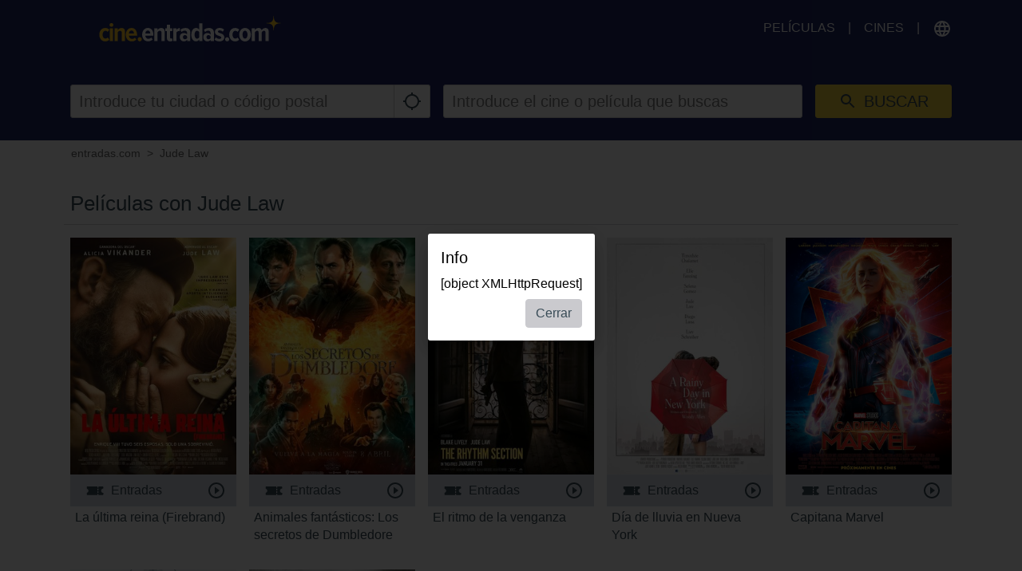

--- FILE ---
content_type: text/html; charset=utf-8
request_url: https://www.google.com/recaptcha/api2/aframe
body_size: 247
content:
<!DOCTYPE HTML><html><head><meta http-equiv="content-type" content="text/html; charset=UTF-8"></head><body><script nonce="-jop00JE3AkuN88Cqiya6A">/** Anti-fraud and anti-abuse applications only. See google.com/recaptcha */ try{var clients={'sodar':'https://pagead2.googlesyndication.com/pagead/sodar?'};window.addEventListener("message",function(a){try{if(a.source===window.parent){var b=JSON.parse(a.data);var c=clients[b['id']];if(c){var d=document.createElement('img');d.src=c+b['params']+'&rc='+(localStorage.getItem("rc::a")?sessionStorage.getItem("rc::b"):"");window.document.body.appendChild(d);sessionStorage.setItem("rc::e",parseInt(sessionStorage.getItem("rc::e")||0)+1);localStorage.setItem("rc::h",'1768701260673');}}}catch(b){}});window.parent.postMessage("_grecaptcha_ready", "*");}catch(b){}</script></body></html>

--- FILE ---
content_type: application/javascript; charset=utf-8
request_url: https://cine.entradas.com/dist/entradas/bb9a6dfbd8aae5886678.min.js
body_size: 154626
content:
(window.webpackJsonp=window.webpackJsonp||[]).push([[0],[function(t,e,n){"use strict";function r(t,e,n,r,o,i,a,s){var c,u="function"==typeof t?t.options:t;if(e&&(u.render=e,u.staticRenderFns=n,u._compiled=!0),r&&(u.functional=!0),i&&(u._scopeId="data-v-"+i),a?(c=function(t){(t=t||this.$vnode&&this.$vnode.ssrContext||this.parent&&this.parent.$vnode&&this.parent.$vnode.ssrContext)||"undefined"==typeof __VUE_SSR_CONTEXT__||(t=__VUE_SSR_CONTEXT__),o&&o.call(this,t),t&&t._registeredComponents&&t._registeredComponents.add(a)},u._ssrRegister=c):o&&(c=s?function(){o.call(this,this.$root.$options.shadowRoot)}:o),c)if(u.functional){u._injectStyles=c;var l=u.render;u.render=function(t,e){return c.call(e),l(t,e)}}else{var f=u.beforeCreate;u.beforeCreate=f?[].concat(f,c):[c]}return{exports:t,options:u}}n.d(e,"a",function(){return r})},,function(t,e,n){"use strict";n.r(e),n.d(e,"Store",function(){return l}),n.d(e,"install",function(){return g}),n.d(e,"mapState",function(){return b}),n.d(e,"mapMutations",function(){return _}),n.d(e,"mapGetters",function(){return x}),n.d(e,"mapActions",function(){return w}),n.d(e,"createNamespacedHelpers",function(){return E});
/**
 * vuex v3.0.1
 * (c) 2017 Evan You
 * @license MIT
 */
var r=function(t){if(Number(t.version.split(".")[0])>=2)t.mixin({beforeCreate:n});else{var e=t.prototype._init;t.prototype._init=function(t){void 0===t&&(t={}),t.init=t.init?[n].concat(t.init):n,e.call(this,t)}}function n(){var t=this.$options;t.store?this.$store="function"==typeof t.store?t.store():t.store:t.parent&&t.parent.$store&&(this.$store=t.parent.$store)}},o="undefined"!=typeof window&&window.__VUE_DEVTOOLS_GLOBAL_HOOK__;function i(t,e){Object.keys(t).forEach(function(n){return e(t[n],n)})}var a=function(t,e){this.runtime=e,this._children=Object.create(null),this._rawModule=t;var n=t.state;this.state=("function"==typeof n?n():n)||{}},s={namespaced:{configurable:!0}};s.namespaced.get=function(){return!!this._rawModule.namespaced},a.prototype.addChild=function(t,e){this._children[t]=e},a.prototype.removeChild=function(t){delete this._children[t]},a.prototype.getChild=function(t){return this._children[t]},a.prototype.update=function(t){this._rawModule.namespaced=t.namespaced,t.actions&&(this._rawModule.actions=t.actions),t.mutations&&(this._rawModule.mutations=t.mutations),t.getters&&(this._rawModule.getters=t.getters)},a.prototype.forEachChild=function(t){i(this._children,t)},a.prototype.forEachGetter=function(t){this._rawModule.getters&&i(this._rawModule.getters,t)},a.prototype.forEachAction=function(t){this._rawModule.actions&&i(this._rawModule.actions,t)},a.prototype.forEachMutation=function(t){this._rawModule.mutations&&i(this._rawModule.mutations,t)},Object.defineProperties(a.prototype,s);var c=function(t){this.register([],t,!1)};c.prototype.get=function(t){return t.reduce(function(t,e){return t.getChild(e)},this.root)},c.prototype.getNamespace=function(t){var e=this.root;return t.reduce(function(t,n){return t+((e=e.getChild(n)).namespaced?n+"/":"")},"")},c.prototype.update=function(t){!function t(e,n,r){0;n.update(r);if(r.modules)for(var o in r.modules){if(!n.getChild(o))return void 0;t(e.concat(o),n.getChild(o),r.modules[o])}}([],this.root,t)},c.prototype.register=function(t,e,n){var r=this;void 0===n&&(n=!0);var o=new a(e,n);0===t.length?this.root=o:this.get(t.slice(0,-1)).addChild(t[t.length-1],o);e.modules&&i(e.modules,function(e,o){r.register(t.concat(o),e,n)})},c.prototype.unregister=function(t){var e=this.get(t.slice(0,-1)),n=t[t.length-1];e.getChild(n).runtime&&e.removeChild(n)};var u;var l=function(t){var e=this;void 0===t&&(t={}),!u&&"undefined"!=typeof window&&window.Vue&&g(window.Vue);var n=t.plugins;void 0===n&&(n=[]);var r=t.strict;void 0===r&&(r=!1);var i=t.state;void 0===i&&(i={}),"function"==typeof i&&(i=i()||{}),this._committing=!1,this._actions=Object.create(null),this._actionSubscribers=[],this._mutations=Object.create(null),this._wrappedGetters=Object.create(null),this._modules=new c(t),this._modulesNamespaceMap=Object.create(null),this._subscribers=[],this._watcherVM=new u;var a=this,s=this.dispatch,l=this.commit;this.dispatch=function(t,e){return s.call(a,t,e)},this.commit=function(t,e,n){return l.call(a,t,e,n)},this.strict=r,v(this,i,[],this._modules.root),h(this,i),n.forEach(function(t){return t(e)}),u.config.devtools&&function(t){o&&(t._devtoolHook=o,o.emit("vuex:init",t),o.on("vuex:travel-to-state",function(e){t.replaceState(e)}),t.subscribe(function(t,e){o.emit("vuex:mutation",t,e)}))}(this)},f={state:{configurable:!0}};function p(t,e){return e.indexOf(t)<0&&e.push(t),function(){var n=e.indexOf(t);n>-1&&e.splice(n,1)}}function d(t,e){t._actions=Object.create(null),t._mutations=Object.create(null),t._wrappedGetters=Object.create(null),t._modulesNamespaceMap=Object.create(null);var n=t.state;v(t,n,[],t._modules.root,!0),h(t,n,e)}function h(t,e,n){var r=t._vm;t.getters={};var o={};i(t._wrappedGetters,function(e,n){o[n]=function(){return e(t)},Object.defineProperty(t.getters,n,{get:function(){return t._vm[n]},enumerable:!0})});var a=u.config.silent;u.config.silent=!0,t._vm=new u({data:{$$state:e},computed:o}),u.config.silent=a,t.strict&&function(t){t._vm.$watch(function(){return this._data.$$state},function(){0},{deep:!0,sync:!0})}(t),r&&(n&&t._withCommit(function(){r._data.$$state=null}),u.nextTick(function(){return r.$destroy()}))}function v(t,e,n,r,o){var i=!n.length,a=t._modules.getNamespace(n);if(r.namespaced&&(t._modulesNamespaceMap[a]=r),!i&&!o){var s=y(e,n.slice(0,-1)),c=n[n.length-1];t._withCommit(function(){u.set(s,c,r.state)})}var l=r.context=function(t,e,n){var r=""===e,o={dispatch:r?t.dispatch:function(n,r,o){var i=m(n,r,o),a=i.payload,s=i.options,c=i.type;return s&&s.root||(c=e+c),t.dispatch(c,a)},commit:r?t.commit:function(n,r,o){var i=m(n,r,o),a=i.payload,s=i.options,c=i.type;s&&s.root||(c=e+c),t.commit(c,a,s)}};return Object.defineProperties(o,{getters:{get:r?function(){return t.getters}:function(){return function(t,e){var n={},r=e.length;return Object.keys(t.getters).forEach(function(o){if(o.slice(0,r)===e){var i=o.slice(r);Object.defineProperty(n,i,{get:function(){return t.getters[o]},enumerable:!0})}}),n}(t,e)}},state:{get:function(){return y(t.state,n)}}}),o}(t,a,n);r.forEachMutation(function(e,n){!function(t,e,n,r){(t._mutations[e]||(t._mutations[e]=[])).push(function(e){n.call(t,r.state,e)})}(t,a+n,e,l)}),r.forEachAction(function(e,n){var r=e.root?n:a+n,o=e.handler||e;!function(t,e,n,r){(t._actions[e]||(t._actions[e]=[])).push(function(e,o){var i,a=n.call(t,{dispatch:r.dispatch,commit:r.commit,getters:r.getters,state:r.state,rootGetters:t.getters,rootState:t.state},e,o);return(i=a)&&"function"==typeof i.then||(a=Promise.resolve(a)),t._devtoolHook?a.catch(function(e){throw t._devtoolHook.emit("vuex:error",e),e}):a})}(t,r,o,l)}),r.forEachGetter(function(e,n){!function(t,e,n,r){if(t._wrappedGetters[e])return void 0;t._wrappedGetters[e]=function(t){return n(r.state,r.getters,t.state,t.getters)}}(t,a+n,e,l)}),r.forEachChild(function(r,i){v(t,e,n.concat(i),r,o)})}function y(t,e){return e.length?e.reduce(function(t,e){return t[e]},t):t}function m(t,e,n){var r;return null!==(r=t)&&"object"==typeof r&&t.type&&(n=e,e=t,t=t.type),{type:t,payload:e,options:n}}function g(t){u&&t===u||r(u=t)}f.state.get=function(){return this._vm._data.$$state},f.state.set=function(t){0},l.prototype.commit=function(t,e,n){var r=this,o=m(t,e,n),i=o.type,a=o.payload,s=(o.options,{type:i,payload:a}),c=this._mutations[i];c&&(this._withCommit(function(){c.forEach(function(t){t(a)})}),this._subscribers.forEach(function(t){return t(s,r.state)}))},l.prototype.dispatch=function(t,e){var n=this,r=m(t,e),o=r.type,i=r.payload,a={type:o,payload:i},s=this._actions[o];if(s)return this._actionSubscribers.forEach(function(t){return t(a,n.state)}),s.length>1?Promise.all(s.map(function(t){return t(i)})):s[0](i)},l.prototype.subscribe=function(t){return p(t,this._subscribers)},l.prototype.subscribeAction=function(t){return p(t,this._actionSubscribers)},l.prototype.watch=function(t,e,n){var r=this;return this._watcherVM.$watch(function(){return t(r.state,r.getters)},e,n)},l.prototype.replaceState=function(t){var e=this;this._withCommit(function(){e._vm._data.$$state=t})},l.prototype.registerModule=function(t,e,n){void 0===n&&(n={}),"string"==typeof t&&(t=[t]),this._modules.register(t,e),v(this,this.state,t,this._modules.get(t),n.preserveState),h(this,this.state)},l.prototype.unregisterModule=function(t){var e=this;"string"==typeof t&&(t=[t]),this._modules.unregister(t),this._withCommit(function(){var n=y(e.state,t.slice(0,-1));u.delete(n,t[t.length-1])}),d(this)},l.prototype.hotUpdate=function(t){this._modules.update(t),d(this,!0)},l.prototype._withCommit=function(t){var e=this._committing;this._committing=!0,t(),this._committing=e},Object.defineProperties(l.prototype,f);var b=S(function(t,e){var n={};return O(e).forEach(function(e){var r=e.key,o=e.val;n[r]=function(){var e=this.$store.state,n=this.$store.getters;if(t){var r=A(this.$store,"mapState",t);if(!r)return;e=r.context.state,n=r.context.getters}return"function"==typeof o?o.call(this,e,n):e[o]},n[r].vuex=!0}),n}),_=S(function(t,e){var n={};return O(e).forEach(function(e){var r=e.key,o=e.val;n[r]=function(){for(var e=[],n=arguments.length;n--;)e[n]=arguments[n];var r=this.$store.commit;if(t){var i=A(this.$store,"mapMutations",t);if(!i)return;r=i.context.commit}return"function"==typeof o?o.apply(this,[r].concat(e)):r.apply(this.$store,[o].concat(e))}}),n}),x=S(function(t,e){var n={};return O(e).forEach(function(e){var r=e.key,o=e.val;o=t+o,n[r]=function(){if(!t||A(this.$store,"mapGetters",t))return this.$store.getters[o]},n[r].vuex=!0}),n}),w=S(function(t,e){var n={};return O(e).forEach(function(e){var r=e.key,o=e.val;n[r]=function(){for(var e=[],n=arguments.length;n--;)e[n]=arguments[n];var r=this.$store.dispatch;if(t){var i=A(this.$store,"mapActions",t);if(!i)return;r=i.context.dispatch}return"function"==typeof o?o.apply(this,[r].concat(e)):r.apply(this.$store,[o].concat(e))}}),n}),E=function(t){return{mapState:b.bind(null,t),mapGetters:x.bind(null,t),mapMutations:_.bind(null,t),mapActions:w.bind(null,t)}};function O(t){return Array.isArray(t)?t.map(function(t){return{key:t,val:t}}):Object.keys(t).map(function(e){return{key:e,val:t[e]}})}function S(t){return function(e,n){return"string"!=typeof e?(n=e,e=""):"/"!==e.charAt(e.length-1)&&(e+="/"),t(e,n)}}function A(t,e,n){return t._modulesNamespaceMap[n]}var C={Store:l,install:g,version:"3.0.1",mapState:b,mapMutations:_,mapGetters:x,mapActions:w,createNamespacedHelpers:E};e.default=C},function(t,e,n){"use strict";n.r(e),function(t,n){
/*!
 * Vue.js v2.5.16
 * (c) 2014-2018 Evan You
 * Released under the MIT License.
 */
var r=Object.freeze({});function o(t){return void 0===t||null===t}function i(t){return void 0!==t&&null!==t}function a(t){return!0===t}function s(t){return"string"==typeof t||"number"==typeof t||"symbol"==typeof t||"boolean"==typeof t}function c(t){return null!==t&&"object"==typeof t}var u=Object.prototype.toString;function l(t){return"[object Object]"===u.call(t)}function f(t){return"[object RegExp]"===u.call(t)}function p(t){var e=parseFloat(String(t));return e>=0&&Math.floor(e)===e&&isFinite(t)}function d(t){return null==t?"":"object"==typeof t?JSON.stringify(t,null,2):String(t)}function h(t){var e=parseFloat(t);return isNaN(e)?t:e}function v(t,e){for(var n=Object.create(null),r=t.split(","),o=0;o<r.length;o++)n[r[o]]=!0;return e?function(t){return n[t.toLowerCase()]}:function(t){return n[t]}}v("slot,component",!0);var y=v("key,ref,slot,slot-scope,is");function m(t,e){if(t.length){var n=t.indexOf(e);if(n>-1)return t.splice(n,1)}}var g=Object.prototype.hasOwnProperty;function b(t,e){return g.call(t,e)}function _(t){var e=Object.create(null);return function(n){return e[n]||(e[n]=t(n))}}var x=/-(\w)/g,w=_(function(t){return t.replace(x,function(t,e){return e?e.toUpperCase():""})}),E=_(function(t){return t.charAt(0).toUpperCase()+t.slice(1)}),O=/\B([A-Z])/g,S=_(function(t){return t.replace(O,"-$1").toLowerCase()});var A=Function.prototype.bind?function(t,e){return t.bind(e)}:function(t,e){function n(n){var r=arguments.length;return r?r>1?t.apply(e,arguments):t.call(e,n):t.call(e)}return n._length=t.length,n};function C(t,e){e=e||0;for(var n=t.length-e,r=new Array(n);n--;)r[n]=t[n+e];return r}function k(t,e){for(var n in e)t[n]=e[n];return t}function j(t){for(var e={},n=0;n<t.length;n++)t[n]&&k(e,t[n]);return e}function T(t,e,n){}var $=function(t,e,n){return!1},L=function(t){return t};function N(t,e){if(t===e)return!0;var n=c(t),r=c(e);if(!n||!r)return!n&&!r&&String(t)===String(e);try{var o=Array.isArray(t),i=Array.isArray(e);if(o&&i)return t.length===e.length&&t.every(function(t,n){return N(t,e[n])});if(o||i)return!1;var a=Object.keys(t),s=Object.keys(e);return a.length===s.length&&a.every(function(n){return N(t[n],e[n])})}catch(t){return!1}}function P(t,e){for(var n=0;n<t.length;n++)if(N(t[n],e))return n;return-1}function I(t){var e=!1;return function(){e||(e=!0,t.apply(this,arguments))}}var D="data-server-rendered",R=["component","directive","filter"],M=["beforeCreate","created","beforeMount","mounted","beforeUpdate","updated","beforeDestroy","destroyed","activated","deactivated","errorCaptured"],H={optionMergeStrategies:Object.create(null),silent:!1,productionTip:!1,devtools:!1,performance:!1,errorHandler:null,warnHandler:null,ignoredElements:[],keyCodes:Object.create(null),isReservedTag:$,isReservedAttr:$,isUnknownElement:$,getTagNamespace:T,parsePlatformTagName:L,mustUseProp:$,_lifecycleHooks:M};function F(t,e,n,r){Object.defineProperty(t,e,{value:n,enumerable:!!r,writable:!0,configurable:!0})}var B=/[^\w.$]/;var z,U="__proto__"in{},q="undefined"!=typeof window,W="undefined"!=typeof WXEnvironment&&!!WXEnvironment.platform,V=W&&WXEnvironment.platform.toLowerCase(),G=q&&window.navigator.userAgent.toLowerCase(),X=G&&/msie|trident/.test(G),J=G&&G.indexOf("msie 9.0")>0,Y=G&&G.indexOf("edge/")>0,K=(G&&G.indexOf("android"),G&&/iphone|ipad|ipod|ios/.test(G)||"ios"===V),Q=(G&&/chrome\/\d+/.test(G),{}.watch),Z=!1;if(q)try{var tt={};Object.defineProperty(tt,"passive",{get:function(){Z=!0}}),window.addEventListener("test-passive",null,tt)}catch(t){}var et=function(){return void 0===z&&(z=!q&&!W&&void 0!==t&&"server"===t.process.env.VUE_ENV),z},nt=q&&window.__VUE_DEVTOOLS_GLOBAL_HOOK__;function rt(t){return"function"==typeof t&&/native code/.test(t.toString())}var ot,it="undefined"!=typeof Symbol&&rt(Symbol)&&"undefined"!=typeof Reflect&&rt(Reflect.ownKeys);ot="undefined"!=typeof Set&&rt(Set)?Set:function(){function t(){this.set=Object.create(null)}return t.prototype.has=function(t){return!0===this.set[t]},t.prototype.add=function(t){this.set[t]=!0},t.prototype.clear=function(){this.set=Object.create(null)},t}();var at=T,st=0,ct=function(){this.id=st++,this.subs=[]};ct.prototype.addSub=function(t){this.subs.push(t)},ct.prototype.removeSub=function(t){m(this.subs,t)},ct.prototype.depend=function(){ct.target&&ct.target.addDep(this)},ct.prototype.notify=function(){for(var t=this.subs.slice(),e=0,n=t.length;e<n;e++)t[e].update()},ct.target=null;var ut=[];function lt(t){ct.target&&ut.push(ct.target),ct.target=t}function ft(){ct.target=ut.pop()}var pt=function(t,e,n,r,o,i,a,s){this.tag=t,this.data=e,this.children=n,this.text=r,this.elm=o,this.ns=void 0,this.context=i,this.fnContext=void 0,this.fnOptions=void 0,this.fnScopeId=void 0,this.key=e&&e.key,this.componentOptions=a,this.componentInstance=void 0,this.parent=void 0,this.raw=!1,this.isStatic=!1,this.isRootInsert=!0,this.isComment=!1,this.isCloned=!1,this.isOnce=!1,this.asyncFactory=s,this.asyncMeta=void 0,this.isAsyncPlaceholder=!1},dt={child:{configurable:!0}};dt.child.get=function(){return this.componentInstance},Object.defineProperties(pt.prototype,dt);var ht=function(t){void 0===t&&(t="");var e=new pt;return e.text=t,e.isComment=!0,e};function vt(t){return new pt(void 0,void 0,void 0,String(t))}function yt(t){var e=new pt(t.tag,t.data,t.children,t.text,t.elm,t.context,t.componentOptions,t.asyncFactory);return e.ns=t.ns,e.isStatic=t.isStatic,e.key=t.key,e.isComment=t.isComment,e.fnContext=t.fnContext,e.fnOptions=t.fnOptions,e.fnScopeId=t.fnScopeId,e.isCloned=!0,e}var mt=Array.prototype,gt=Object.create(mt);["push","pop","shift","unshift","splice","sort","reverse"].forEach(function(t){var e=mt[t];F(gt,t,function(){for(var n=[],r=arguments.length;r--;)n[r]=arguments[r];var o,i=e.apply(this,n),a=this.__ob__;switch(t){case"push":case"unshift":o=n;break;case"splice":o=n.slice(2)}return o&&a.observeArray(o),a.dep.notify(),i})});var bt=Object.getOwnPropertyNames(gt),_t=!0;function xt(t){_t=t}var wt=function(t){(this.value=t,this.dep=new ct,this.vmCount=0,F(t,"__ob__",this),Array.isArray(t))?((U?Et:Ot)(t,gt,bt),this.observeArray(t)):this.walk(t)};function Et(t,e,n){t.__proto__=e}function Ot(t,e,n){for(var r=0,o=n.length;r<o;r++){var i=n[r];F(t,i,e[i])}}function St(t,e){var n;if(c(t)&&!(t instanceof pt))return b(t,"__ob__")&&t.__ob__ instanceof wt?n=t.__ob__:_t&&!et()&&(Array.isArray(t)||l(t))&&Object.isExtensible(t)&&!t._isVue&&(n=new wt(t)),e&&n&&n.vmCount++,n}function At(t,e,n,r,o){var i=new ct,a=Object.getOwnPropertyDescriptor(t,e);if(!a||!1!==a.configurable){var s=a&&a.get;s||2!==arguments.length||(n=t[e]);var c=a&&a.set,u=!o&&St(n);Object.defineProperty(t,e,{enumerable:!0,configurable:!0,get:function(){var e=s?s.call(t):n;return ct.target&&(i.depend(),u&&(u.dep.depend(),Array.isArray(e)&&function t(e){for(var n=void 0,r=0,o=e.length;r<o;r++)(n=e[r])&&n.__ob__&&n.__ob__.dep.depend(),Array.isArray(n)&&t(n)}(e))),e},set:function(e){var r=s?s.call(t):n;e===r||e!=e&&r!=r||(c?c.call(t,e):n=e,u=!o&&St(e),i.notify())}})}}function Ct(t,e,n){if(Array.isArray(t)&&p(e))return t.length=Math.max(t.length,e),t.splice(e,1,n),n;if(e in t&&!(e in Object.prototype))return t[e]=n,n;var r=t.__ob__;return t._isVue||r&&r.vmCount?n:r?(At(r.value,e,n),r.dep.notify(),n):(t[e]=n,n)}function kt(t,e){if(Array.isArray(t)&&p(e))t.splice(e,1);else{var n=t.__ob__;t._isVue||n&&n.vmCount||b(t,e)&&(delete t[e],n&&n.dep.notify())}}wt.prototype.walk=function(t){for(var e=Object.keys(t),n=0;n<e.length;n++)At(t,e[n])},wt.prototype.observeArray=function(t){for(var e=0,n=t.length;e<n;e++)St(t[e])};var jt=H.optionMergeStrategies;function Tt(t,e){if(!e)return t;for(var n,r,o,i=Object.keys(e),a=0;a<i.length;a++)r=t[n=i[a]],o=e[n],b(t,n)?l(r)&&l(o)&&Tt(r,o):Ct(t,n,o);return t}function $t(t,e,n){return n?function(){var r="function"==typeof e?e.call(n,n):e,o="function"==typeof t?t.call(n,n):t;return r?Tt(r,o):o}:e?t?function(){return Tt("function"==typeof e?e.call(this,this):e,"function"==typeof t?t.call(this,this):t)}:e:t}function Lt(t,e){return e?t?t.concat(e):Array.isArray(e)?e:[e]:t}function Nt(t,e,n,r){var o=Object.create(t||null);return e?k(o,e):o}jt.data=function(t,e,n){return n?$t(t,e,n):e&&"function"!=typeof e?t:$t(t,e)},M.forEach(function(t){jt[t]=Lt}),R.forEach(function(t){jt[t+"s"]=Nt}),jt.watch=function(t,e,n,r){if(t===Q&&(t=void 0),e===Q&&(e=void 0),!e)return Object.create(t||null);if(!t)return e;var o={};for(var i in k(o,t),e){var a=o[i],s=e[i];a&&!Array.isArray(a)&&(a=[a]),o[i]=a?a.concat(s):Array.isArray(s)?s:[s]}return o},jt.props=jt.methods=jt.inject=jt.computed=function(t,e,n,r){if(!t)return e;var o=Object.create(null);return k(o,t),e&&k(o,e),o},jt.provide=$t;var Pt=function(t,e){return void 0===e?t:e};function It(t,e,n){"function"==typeof e&&(e=e.options),function(t,e){var n=t.props;if(n){var r,o,i={};if(Array.isArray(n))for(r=n.length;r--;)"string"==typeof(o=n[r])&&(i[w(o)]={type:null});else if(l(n))for(var a in n)o=n[a],i[w(a)]=l(o)?o:{type:o};t.props=i}}(e),function(t,e){var n=t.inject;if(n){var r=t.inject={};if(Array.isArray(n))for(var o=0;o<n.length;o++)r[n[o]]={from:n[o]};else if(l(n))for(var i in n){var a=n[i];r[i]=l(a)?k({from:i},a):{from:a}}}}(e),function(t){var e=t.directives;if(e)for(var n in e){var r=e[n];"function"==typeof r&&(e[n]={bind:r,update:r})}}(e);var r=e.extends;if(r&&(t=It(t,r,n)),e.mixins)for(var o=0,i=e.mixins.length;o<i;o++)t=It(t,e.mixins[o],n);var a,s={};for(a in t)c(a);for(a in e)b(t,a)||c(a);function c(r){var o=jt[r]||Pt;s[r]=o(t[r],e[r],n,r)}return s}function Dt(t,e,n,r){if("string"==typeof n){var o=t[e];if(b(o,n))return o[n];var i=w(n);if(b(o,i))return o[i];var a=E(i);return b(o,a)?o[a]:o[n]||o[i]||o[a]}}function Rt(t,e,n,r){var o=e[t],i=!b(n,t),a=n[t],s=Ft(Boolean,o.type);if(s>-1)if(i&&!b(o,"default"))a=!1;else if(""===a||a===S(t)){var c=Ft(String,o.type);(c<0||s<c)&&(a=!0)}if(void 0===a){a=function(t,e,n){if(!b(e,"default"))return;var r=e.default;0;if(t&&t.$options.propsData&&void 0===t.$options.propsData[n]&&void 0!==t._props[n])return t._props[n];return"function"==typeof r&&"Function"!==Mt(e.type)?r.call(t):r}(r,o,t);var u=_t;xt(!0),St(a),xt(u)}return a}function Mt(t){var e=t&&t.toString().match(/^\s*function (\w+)/);return e?e[1]:""}function Ht(t,e){return Mt(t)===Mt(e)}function Ft(t,e){if(!Array.isArray(e))return Ht(e,t)?0:-1;for(var n=0,r=e.length;n<r;n++)if(Ht(e[n],t))return n;return-1}function Bt(t,e,n){if(e)for(var r=e;r=r.$parent;){var o=r.$options.errorCaptured;if(o)for(var i=0;i<o.length;i++)try{if(!1===o[i].call(r,t,e,n))return}catch(t){zt(t,r,"errorCaptured hook")}}zt(t,e,n)}function zt(t,e,n){if(H.errorHandler)try{return H.errorHandler.call(null,t,e,n)}catch(t){Ut(t,null,"config.errorHandler")}Ut(t,e,n)}function Ut(t,e,n){if(!q&&!W||"undefined"==typeof console)throw t;console.error(t)}var qt,Wt,Vt=[],Gt=!1;function Xt(){Gt=!1;var t=Vt.slice(0);Vt.length=0;for(var e=0;e<t.length;e++)t[e]()}var Jt=!1;if(void 0!==n&&rt(n))Wt=function(){n(Xt)};else if("undefined"==typeof MessageChannel||!rt(MessageChannel)&&"[object MessageChannelConstructor]"!==MessageChannel.toString())Wt=function(){setTimeout(Xt,0)};else{var Yt=new MessageChannel,Kt=Yt.port2;Yt.port1.onmessage=Xt,Wt=function(){Kt.postMessage(1)}}if("undefined"!=typeof Promise&&rt(Promise)){var Qt=Promise.resolve();qt=function(){Qt.then(Xt),K&&setTimeout(T)}}else qt=Wt;function Zt(t,e){var n;if(Vt.push(function(){if(t)try{t.call(e)}catch(t){Bt(t,e,"nextTick")}else n&&n(e)}),Gt||(Gt=!0,Jt?Wt():qt()),!t&&"undefined"!=typeof Promise)return new Promise(function(t){n=t})}var te=new ot;function ee(t){!function t(e,n){var r,o;var i=Array.isArray(e);if(!i&&!c(e)||Object.isFrozen(e)||e instanceof pt)return;if(e.__ob__){var a=e.__ob__.dep.id;if(n.has(a))return;n.add(a)}if(i)for(r=e.length;r--;)t(e[r],n);else for(o=Object.keys(e),r=o.length;r--;)t(e[o[r]],n)}(t,te),te.clear()}var ne,re=_(function(t){var e="&"===t.charAt(0),n="~"===(t=e?t.slice(1):t).charAt(0),r="!"===(t=n?t.slice(1):t).charAt(0);return{name:t=r?t.slice(1):t,once:n,capture:r,passive:e}});function oe(t){function e(){var t=arguments,n=e.fns;if(!Array.isArray(n))return n.apply(null,arguments);for(var r=n.slice(),o=0;o<r.length;o++)r[o].apply(null,t)}return e.fns=t,e}function ie(t,e,n,r,i){var a,s,c,u;for(a in t)s=t[a],c=e[a],u=re(a),o(s)||(o(c)?(o(s.fns)&&(s=t[a]=oe(s)),n(u.name,s,u.once,u.capture,u.passive,u.params)):s!==c&&(c.fns=s,t[a]=c));for(a in e)o(t[a])&&r((u=re(a)).name,e[a],u.capture)}function ae(t,e,n){var r;t instanceof pt&&(t=t.data.hook||(t.data.hook={}));var s=t[e];function c(){n.apply(this,arguments),m(r.fns,c)}o(s)?r=oe([c]):i(s.fns)&&a(s.merged)?(r=s).fns.push(c):r=oe([s,c]),r.merged=!0,t[e]=r}function se(t,e,n,r,o){if(i(e)){if(b(e,n))return t[n]=e[n],o||delete e[n],!0;if(b(e,r))return t[n]=e[r],o||delete e[r],!0}return!1}function ce(t){return s(t)?[vt(t)]:Array.isArray(t)?function t(e,n){var r=[];var c,u,l,f;for(c=0;c<e.length;c++)o(u=e[c])||"boolean"==typeof u||(l=r.length-1,f=r[l],Array.isArray(u)?u.length>0&&(ue((u=t(u,(n||"")+"_"+c))[0])&&ue(f)&&(r[l]=vt(f.text+u[0].text),u.shift()),r.push.apply(r,u)):s(u)?ue(f)?r[l]=vt(f.text+u):""!==u&&r.push(vt(u)):ue(u)&&ue(f)?r[l]=vt(f.text+u.text):(a(e._isVList)&&i(u.tag)&&o(u.key)&&i(n)&&(u.key="__vlist"+n+"_"+c+"__"),r.push(u)));return r}(t):void 0}function ue(t){return i(t)&&i(t.text)&&!1===t.isComment}function le(t,e){return(t.__esModule||it&&"Module"===t[Symbol.toStringTag])&&(t=t.default),c(t)?e.extend(t):t}function fe(t){return t.isComment&&t.asyncFactory}function pe(t){if(Array.isArray(t))for(var e=0;e<t.length;e++){var n=t[e];if(i(n)&&(i(n.componentOptions)||fe(n)))return n}}function de(t,e,n){n?ne.$once(t,e):ne.$on(t,e)}function he(t,e){ne.$off(t,e)}function ve(t,e,n){ne=t,ie(e,n||{},de,he),ne=void 0}function ye(t,e){var n={};if(!t)return n;for(var r=0,o=t.length;r<o;r++){var i=t[r],a=i.data;if(a&&a.attrs&&a.attrs.slot&&delete a.attrs.slot,i.context!==e&&i.fnContext!==e||!a||null==a.slot)(n.default||(n.default=[])).push(i);else{var s=a.slot,c=n[s]||(n[s]=[]);"template"===i.tag?c.push.apply(c,i.children||[]):c.push(i)}}for(var u in n)n[u].every(me)&&delete n[u];return n}function me(t){return t.isComment&&!t.asyncFactory||" "===t.text}function ge(t,e){e=e||{};for(var n=0;n<t.length;n++)Array.isArray(t[n])?ge(t[n],e):e[t[n].key]=t[n].fn;return e}var be=null;function _e(t){for(;t&&(t=t.$parent);)if(t._inactive)return!0;return!1}function xe(t,e){if(e){if(t._directInactive=!1,_e(t))return}else if(t._directInactive)return;if(t._inactive||null===t._inactive){t._inactive=!1;for(var n=0;n<t.$children.length;n++)xe(t.$children[n]);we(t,"activated")}}function we(t,e){lt();var n=t.$options[e];if(n)for(var r=0,o=n.length;r<o;r++)try{n[r].call(t)}catch(n){Bt(n,t,e+" hook")}t._hasHookEvent&&t.$emit("hook:"+e),ft()}var Ee=[],Oe=[],Se={},Ae=!1,Ce=!1,ke=0;function je(){var t,e;for(Ce=!0,Ee.sort(function(t,e){return t.id-e.id}),ke=0;ke<Ee.length;ke++)e=(t=Ee[ke]).id,Se[e]=null,t.run();var n=Oe.slice(),r=Ee.slice();ke=Ee.length=Oe.length=0,Se={},Ae=Ce=!1,function(t){for(var e=0;e<t.length;e++)t[e]._inactive=!0,xe(t[e],!0)}(n),function(t){var e=t.length;for(;e--;){var n=t[e],r=n.vm;r._watcher===n&&r._isMounted&&we(r,"updated")}}(r),nt&&H.devtools&&nt.emit("flush")}var Te=0,$e=function(t,e,n,r,o){this.vm=t,o&&(t._watcher=this),t._watchers.push(this),r?(this.deep=!!r.deep,this.user=!!r.user,this.lazy=!!r.lazy,this.sync=!!r.sync):this.deep=this.user=this.lazy=this.sync=!1,this.cb=n,this.id=++Te,this.active=!0,this.dirty=this.lazy,this.deps=[],this.newDeps=[],this.depIds=new ot,this.newDepIds=new ot,this.expression="","function"==typeof e?this.getter=e:(this.getter=function(t){if(!B.test(t)){var e=t.split(".");return function(t){for(var n=0;n<e.length;n++){if(!t)return;t=t[e[n]]}return t}}}(e),this.getter||(this.getter=function(){})),this.value=this.lazy?void 0:this.get()};$e.prototype.get=function(){var t;lt(this);var e=this.vm;try{t=this.getter.call(e,e)}catch(t){if(!this.user)throw t;Bt(t,e,'getter for watcher "'+this.expression+'"')}finally{this.deep&&ee(t),ft(),this.cleanupDeps()}return t},$e.prototype.addDep=function(t){var e=t.id;this.newDepIds.has(e)||(this.newDepIds.add(e),this.newDeps.push(t),this.depIds.has(e)||t.addSub(this))},$e.prototype.cleanupDeps=function(){for(var t=this.deps.length;t--;){var e=this.deps[t];this.newDepIds.has(e.id)||e.removeSub(this)}var n=this.depIds;this.depIds=this.newDepIds,this.newDepIds=n,this.newDepIds.clear(),n=this.deps,this.deps=this.newDeps,this.newDeps=n,this.newDeps.length=0},$e.prototype.update=function(){this.lazy?this.dirty=!0:this.sync?this.run():function(t){var e=t.id;if(null==Se[e]){if(Se[e]=!0,Ce){for(var n=Ee.length-1;n>ke&&Ee[n].id>t.id;)n--;Ee.splice(n+1,0,t)}else Ee.push(t);Ae||(Ae=!0,Zt(je))}}(this)},$e.prototype.run=function(){if(this.active){var t=this.get();if(t!==this.value||c(t)||this.deep){var e=this.value;if(this.value=t,this.user)try{this.cb.call(this.vm,t,e)}catch(t){Bt(t,this.vm,'callback for watcher "'+this.expression+'"')}else this.cb.call(this.vm,t,e)}}},$e.prototype.evaluate=function(){this.value=this.get(),this.dirty=!1},$e.prototype.depend=function(){for(var t=this.deps.length;t--;)this.deps[t].depend()},$e.prototype.teardown=function(){if(this.active){this.vm._isBeingDestroyed||m(this.vm._watchers,this);for(var t=this.deps.length;t--;)this.deps[t].removeSub(this);this.active=!1}};var Le={enumerable:!0,configurable:!0,get:T,set:T};function Ne(t,e,n){Le.get=function(){return this[e][n]},Le.set=function(t){this[e][n]=t},Object.defineProperty(t,n,Le)}function Pe(t){t._watchers=[];var e=t.$options;e.props&&function(t,e){var n=t.$options.propsData||{},r=t._props={},o=t.$options._propKeys=[];t.$parent&&xt(!1);var i=function(i){o.push(i);var a=Rt(i,e,n,t);At(r,i,a),i in t||Ne(t,"_props",i)};for(var a in e)i(a);xt(!0)}(t,e.props),e.methods&&function(t,e){t.$options.props;for(var n in e)t[n]=null==e[n]?T:A(e[n],t)}(t,e.methods),e.data?function(t){var e=t.$options.data;l(e=t._data="function"==typeof e?function(t,e){lt();try{return t.call(e,e)}catch(t){return Bt(t,e,"data()"),{}}finally{ft()}}(e,t):e||{})||(e={});var n=Object.keys(e),r=t.$options.props,o=(t.$options.methods,n.length);for(;o--;){var i=n[o];0,r&&b(r,i)||(void 0,36!==(a=(i+"").charCodeAt(0))&&95!==a&&Ne(t,"_data",i))}var a;St(e,!0)}(t):St(t._data={},!0),e.computed&&function(t,e){var n=t._computedWatchers=Object.create(null),r=et();for(var o in e){var i=e[o],a="function"==typeof i?i:i.get;0,r||(n[o]=new $e(t,a||T,T,Ie)),o in t||De(t,o,i)}}(t,e.computed),e.watch&&e.watch!==Q&&function(t,e){for(var n in e){var r=e[n];if(Array.isArray(r))for(var o=0;o<r.length;o++)Me(t,n,r[o]);else Me(t,n,r)}}(t,e.watch)}var Ie={lazy:!0};function De(t,e,n){var r=!et();"function"==typeof n?(Le.get=r?Re(e):n,Le.set=T):(Le.get=n.get?r&&!1!==n.cache?Re(e):n.get:T,Le.set=n.set?n.set:T),Object.defineProperty(t,e,Le)}function Re(t){return function(){var e=this._computedWatchers&&this._computedWatchers[t];if(e)return e.dirty&&e.evaluate(),ct.target&&e.depend(),e.value}}function Me(t,e,n,r){return l(n)&&(r=n,n=n.handler),"string"==typeof n&&(n=t[n]),t.$watch(e,n,r)}function He(t,e){if(t){for(var n=Object.create(null),r=it?Reflect.ownKeys(t).filter(function(e){return Object.getOwnPropertyDescriptor(t,e).enumerable}):Object.keys(t),o=0;o<r.length;o++){for(var i=r[o],a=t[i].from,s=e;s;){if(s._provided&&b(s._provided,a)){n[i]=s._provided[a];break}s=s.$parent}if(!s)if("default"in t[i]){var c=t[i].default;n[i]="function"==typeof c?c.call(e):c}else 0}return n}}function Fe(t,e){var n,r,o,a,s;if(Array.isArray(t)||"string"==typeof t)for(n=new Array(t.length),r=0,o=t.length;r<o;r++)n[r]=e(t[r],r);else if("number"==typeof t)for(n=new Array(t),r=0;r<t;r++)n[r]=e(r+1,r);else if(c(t))for(a=Object.keys(t),n=new Array(a.length),r=0,o=a.length;r<o;r++)s=a[r],n[r]=e(t[s],s,r);return i(n)&&(n._isVList=!0),n}function Be(t,e,n,r){var o,i=this.$scopedSlots[t];if(i)n=n||{},r&&(n=k(k({},r),n)),o=i(n)||e;else{var a=this.$slots[t];a&&(a._rendered=!0),o=a||e}var s=n&&n.slot;return s?this.$createElement("template",{slot:s},o):o}function ze(t){return Dt(this.$options,"filters",t)||L}function Ue(t,e){return Array.isArray(t)?-1===t.indexOf(e):t!==e}function qe(t,e,n,r,o){var i=H.keyCodes[e]||n;return o&&r&&!H.keyCodes[e]?Ue(o,r):i?Ue(i,t):r?S(r)!==e:void 0}function We(t,e,n,r,o){if(n)if(c(n)){var i;Array.isArray(n)&&(n=j(n));var a=function(a){if("class"===a||"style"===a||y(a))i=t;else{var s=t.attrs&&t.attrs.type;i=r||H.mustUseProp(e,s,a)?t.domProps||(t.domProps={}):t.attrs||(t.attrs={})}a in i||(i[a]=n[a],o&&((t.on||(t.on={}))["update:"+a]=function(t){n[a]=t}))};for(var s in n)a(s)}else;return t}function Ve(t,e){var n=this._staticTrees||(this._staticTrees=[]),r=n[t];return r&&!e?r:(Xe(r=n[t]=this.$options.staticRenderFns[t].call(this._renderProxy,null,this),"__static__"+t,!1),r)}function Ge(t,e,n){return Xe(t,"__once__"+e+(n?"_"+n:""),!0),t}function Xe(t,e,n){if(Array.isArray(t))for(var r=0;r<t.length;r++)t[r]&&"string"!=typeof t[r]&&Je(t[r],e+"_"+r,n);else Je(t,e,n)}function Je(t,e,n){t.isStatic=!0,t.key=e,t.isOnce=n}function Ye(t,e){if(e)if(l(e)){var n=t.on=t.on?k({},t.on):{};for(var r in e){var o=n[r],i=e[r];n[r]=o?[].concat(o,i):i}}else;return t}function Ke(t){t._o=Ge,t._n=h,t._s=d,t._l=Fe,t._t=Be,t._q=N,t._i=P,t._m=Ve,t._f=ze,t._k=qe,t._b=We,t._v=vt,t._e=ht,t._u=ge,t._g=Ye}function Qe(t,e,n,o,i){var s,c=i.options;b(o,"_uid")?(s=Object.create(o))._original=o:(s=o,o=o._original);var u=a(c._compiled),l=!u;this.data=t,this.props=e,this.children=n,this.parent=o,this.listeners=t.on||r,this.injections=He(c.inject,o),this.slots=function(){return ye(n,o)},u&&(this.$options=c,this.$slots=this.slots(),this.$scopedSlots=t.scopedSlots||r),c._scopeId?this._c=function(t,e,n,r){var i=sn(s,t,e,n,r,l);return i&&!Array.isArray(i)&&(i.fnScopeId=c._scopeId,i.fnContext=o),i}:this._c=function(t,e,n,r){return sn(s,t,e,n,r,l)}}function Ze(t,e,n,r){var o=yt(t);return o.fnContext=n,o.fnOptions=r,e.slot&&((o.data||(o.data={})).slot=e.slot),o}function tn(t,e){for(var n in e)t[w(n)]=e[n]}Ke(Qe.prototype);var en={init:function(t,e,n,r){if(t.componentInstance&&!t.componentInstance._isDestroyed&&t.data.keepAlive){var o=t;en.prepatch(o,o)}else{(t.componentInstance=function(t,e,n,r){var o={_isComponent:!0,parent:e,_parentVnode:t,_parentElm:n||null,_refElm:r||null},a=t.data.inlineTemplate;i(a)&&(o.render=a.render,o.staticRenderFns=a.staticRenderFns);return new t.componentOptions.Ctor(o)}(t,be,n,r)).$mount(e?t.elm:void 0,e)}},prepatch:function(t,e){var n=e.componentOptions;!function(t,e,n,o,i){var a=!!(i||t.$options._renderChildren||o.data.scopedSlots||t.$scopedSlots!==r);if(t.$options._parentVnode=o,t.$vnode=o,t._vnode&&(t._vnode.parent=o),t.$options._renderChildren=i,t.$attrs=o.data.attrs||r,t.$listeners=n||r,e&&t.$options.props){xt(!1);for(var s=t._props,c=t.$options._propKeys||[],u=0;u<c.length;u++){var l=c[u],f=t.$options.props;s[l]=Rt(l,f,e,t)}xt(!0),t.$options.propsData=e}n=n||r;var p=t.$options._parentListeners;t.$options._parentListeners=n,ve(t,n,p),a&&(t.$slots=ye(i,o.context),t.$forceUpdate())}(e.componentInstance=t.componentInstance,n.propsData,n.listeners,e,n.children)},insert:function(t){var e,n=t.context,r=t.componentInstance;r._isMounted||(r._isMounted=!0,we(r,"mounted")),t.data.keepAlive&&(n._isMounted?((e=r)._inactive=!1,Oe.push(e)):xe(r,!0))},destroy:function(t){var e=t.componentInstance;e._isDestroyed||(t.data.keepAlive?function t(e,n){if(!(n&&(e._directInactive=!0,_e(e))||e._inactive)){e._inactive=!0;for(var r=0;r<e.$children.length;r++)t(e.$children[r]);we(e,"deactivated")}}(e,!0):e.$destroy())}},nn=Object.keys(en);function rn(t,e,n,s,u){if(!o(t)){var l=n.$options._base;if(c(t)&&(t=l.extend(t)),"function"==typeof t){var f;if(o(t.cid)&&void 0===(t=function(t,e,n){if(a(t.error)&&i(t.errorComp))return t.errorComp;if(i(t.resolved))return t.resolved;if(a(t.loading)&&i(t.loadingComp))return t.loadingComp;if(!i(t.contexts)){var r=t.contexts=[n],s=!0,u=function(){for(var t=0,e=r.length;t<e;t++)r[t].$forceUpdate()},l=I(function(n){t.resolved=le(n,e),s||u()}),f=I(function(e){i(t.errorComp)&&(t.error=!0,u())}),p=t(l,f);return c(p)&&("function"==typeof p.then?o(t.resolved)&&p.then(l,f):i(p.component)&&"function"==typeof p.component.then&&(p.component.then(l,f),i(p.error)&&(t.errorComp=le(p.error,e)),i(p.loading)&&(t.loadingComp=le(p.loading,e),0===p.delay?t.loading=!0:setTimeout(function(){o(t.resolved)&&o(t.error)&&(t.loading=!0,u())},p.delay||200)),i(p.timeout)&&setTimeout(function(){o(t.resolved)&&f(null)},p.timeout))),s=!1,t.loading?t.loadingComp:t.resolved}t.contexts.push(n)}(f=t,l,n)))return function(t,e,n,r,o){var i=ht();return i.asyncFactory=t,i.asyncMeta={data:e,context:n,children:r,tag:o},i}(f,e,n,s,u);e=e||{},un(t),i(e.model)&&function(t,e){var n=t.model&&t.model.prop||"value",r=t.model&&t.model.event||"input";(e.props||(e.props={}))[n]=e.model.value;var o=e.on||(e.on={});i(o[r])?o[r]=[e.model.callback].concat(o[r]):o[r]=e.model.callback}(t.options,e);var p=function(t,e,n){var r=e.options.props;if(!o(r)){var a={},s=t.attrs,c=t.props;if(i(s)||i(c))for(var u in r){var l=S(u);se(a,c,u,l,!0)||se(a,s,u,l,!1)}return a}}(e,t);if(a(t.options.functional))return function(t,e,n,o,a){var s=t.options,c={},u=s.props;if(i(u))for(var l in u)c[l]=Rt(l,u,e||r);else i(n.attrs)&&tn(c,n.attrs),i(n.props)&&tn(c,n.props);var f=new Qe(n,c,a,o,t),p=s.render.call(null,f._c,f);if(p instanceof pt)return Ze(p,n,f.parent,s);if(Array.isArray(p)){for(var d=ce(p)||[],h=new Array(d.length),v=0;v<d.length;v++)h[v]=Ze(d[v],n,f.parent,s);return h}}(t,p,e,n,s);var d=e.on;if(e.on=e.nativeOn,a(t.options.abstract)){var h=e.slot;e={},h&&(e.slot=h)}!function(t){for(var e=t.hook||(t.hook={}),n=0;n<nn.length;n++){var r=nn[n];e[r]=en[r]}}(e);var v=t.options.name||u;return new pt("vue-component-"+t.cid+(v?"-"+v:""),e,void 0,void 0,void 0,n,{Ctor:t,propsData:p,listeners:d,tag:u,children:s},f)}}}var on=1,an=2;function sn(t,e,n,r,u,l){return(Array.isArray(n)||s(n))&&(u=r,r=n,n=void 0),a(l)&&(u=an),function(t,e,n,r,s){if(i(n)&&i(n.__ob__))return ht();i(n)&&i(n.is)&&(e=n.is);if(!e)return ht();0;Array.isArray(r)&&"function"==typeof r[0]&&((n=n||{}).scopedSlots={default:r[0]},r.length=0);s===an?r=ce(r):s===on&&(r=function(t){for(var e=0;e<t.length;e++)if(Array.isArray(t[e]))return Array.prototype.concat.apply([],t);return t}(r));var u,l;if("string"==typeof e){var f;l=t.$vnode&&t.$vnode.ns||H.getTagNamespace(e),u=H.isReservedTag(e)?new pt(H.parsePlatformTagName(e),n,r,void 0,void 0,t):i(f=Dt(t.$options,"components",e))?rn(f,n,t,r,e):new pt(e,n,r,void 0,void 0,t)}else u=rn(e,n,t,r);return Array.isArray(u)?u:i(u)?(i(l)&&function t(e,n,r){e.ns=n;"foreignObject"===e.tag&&(n=void 0,r=!0);if(i(e.children))for(var s=0,c=e.children.length;s<c;s++){var u=e.children[s];i(u.tag)&&(o(u.ns)||a(r)&&"svg"!==u.tag)&&t(u,n,r)}}(u,l),i(n)&&function(t){c(t.style)&&ee(t.style);c(t.class)&&ee(t.class)}(n),u):ht()}(t,e,n,r,u)}var cn=0;function un(t){var e=t.options;if(t.super){var n=un(t.super);if(n!==t.superOptions){t.superOptions=n;var r=function(t){var e,n=t.options,r=t.extendOptions,o=t.sealedOptions;for(var i in n)n[i]!==o[i]&&(e||(e={}),e[i]=ln(n[i],r[i],o[i]));return e}(t);r&&k(t.extendOptions,r),(e=t.options=It(n,t.extendOptions)).name&&(e.components[e.name]=t)}}return e}function ln(t,e,n){if(Array.isArray(t)){var r=[];n=Array.isArray(n)?n:[n],e=Array.isArray(e)?e:[e];for(var o=0;o<t.length;o++)(e.indexOf(t[o])>=0||n.indexOf(t[o])<0)&&r.push(t[o]);return r}return t}function fn(t){this._init(t)}function pn(t){t.cid=0;var e=1;t.extend=function(t){t=t||{};var n=this,r=n.cid,o=t._Ctor||(t._Ctor={});if(o[r])return o[r];var i=t.name||n.options.name;var a=function(t){this._init(t)};return(a.prototype=Object.create(n.prototype)).constructor=a,a.cid=e++,a.options=It(n.options,t),a.super=n,a.options.props&&function(t){var e=t.options.props;for(var n in e)Ne(t.prototype,"_props",n)}(a),a.options.computed&&function(t){var e=t.options.computed;for(var n in e)De(t.prototype,n,e[n])}(a),a.extend=n.extend,a.mixin=n.mixin,a.use=n.use,R.forEach(function(t){a[t]=n[t]}),i&&(a.options.components[i]=a),a.superOptions=n.options,a.extendOptions=t,a.sealedOptions=k({},a.options),o[r]=a,a}}function dn(t){return t&&(t.Ctor.options.name||t.tag)}function hn(t,e){return Array.isArray(t)?t.indexOf(e)>-1:"string"==typeof t?t.split(",").indexOf(e)>-1:!!f(t)&&t.test(e)}function vn(t,e){var n=t.cache,r=t.keys,o=t._vnode;for(var i in n){var a=n[i];if(a){var s=dn(a.componentOptions);s&&!e(s)&&yn(n,i,r,o)}}}function yn(t,e,n,r){var o=t[e];!o||r&&o.tag===r.tag||o.componentInstance.$destroy(),t[e]=null,m(n,e)}!function(t){t.prototype._init=function(t){var e=this;e._uid=cn++,e._isVue=!0,t&&t._isComponent?function(t,e){var n=t.$options=Object.create(t.constructor.options),r=e._parentVnode;n.parent=e.parent,n._parentVnode=r,n._parentElm=e._parentElm,n._refElm=e._refElm;var o=r.componentOptions;n.propsData=o.propsData,n._parentListeners=o.listeners,n._renderChildren=o.children,n._componentTag=o.tag,e.render&&(n.render=e.render,n.staticRenderFns=e.staticRenderFns)}(e,t):e.$options=It(un(e.constructor),t||{},e),e._renderProxy=e,e._self=e,function(t){var e=t.$options,n=e.parent;if(n&&!e.abstract){for(;n.$options.abstract&&n.$parent;)n=n.$parent;n.$children.push(t)}t.$parent=n,t.$root=n?n.$root:t,t.$children=[],t.$refs={},t._watcher=null,t._inactive=null,t._directInactive=!1,t._isMounted=!1,t._isDestroyed=!1,t._isBeingDestroyed=!1}(e),function(t){t._events=Object.create(null),t._hasHookEvent=!1;var e=t.$options._parentListeners;e&&ve(t,e)}(e),function(t){t._vnode=null,t._staticTrees=null;var e=t.$options,n=t.$vnode=e._parentVnode,o=n&&n.context;t.$slots=ye(e._renderChildren,o),t.$scopedSlots=r,t._c=function(e,n,r,o){return sn(t,e,n,r,o,!1)},t.$createElement=function(e,n,r,o){return sn(t,e,n,r,o,!0)};var i=n&&n.data;At(t,"$attrs",i&&i.attrs||r,null,!0),At(t,"$listeners",e._parentListeners||r,null,!0)}(e),we(e,"beforeCreate"),function(t){var e=He(t.$options.inject,t);e&&(xt(!1),Object.keys(e).forEach(function(n){At(t,n,e[n])}),xt(!0))}(e),Pe(e),function(t){var e=t.$options.provide;e&&(t._provided="function"==typeof e?e.call(t):e)}(e),we(e,"created"),e.$options.el&&e.$mount(e.$options.el)}}(fn),function(t){var e={get:function(){return this._data}},n={get:function(){return this._props}};Object.defineProperty(t.prototype,"$data",e),Object.defineProperty(t.prototype,"$props",n),t.prototype.$set=Ct,t.prototype.$delete=kt,t.prototype.$watch=function(t,e,n){if(l(e))return Me(this,t,e,n);(n=n||{}).user=!0;var r=new $e(this,t,e,n);return n.immediate&&e.call(this,r.value),function(){r.teardown()}}}(fn),function(t){var e=/^hook:/;t.prototype.$on=function(t,n){if(Array.isArray(t))for(var r=0,o=t.length;r<o;r++)this.$on(t[r],n);else(this._events[t]||(this._events[t]=[])).push(n),e.test(t)&&(this._hasHookEvent=!0);return this},t.prototype.$once=function(t,e){var n=this;function r(){n.$off(t,r),e.apply(n,arguments)}return r.fn=e,n.$on(t,r),n},t.prototype.$off=function(t,e){var n=this;if(!arguments.length)return n._events=Object.create(null),n;if(Array.isArray(t)){for(var r=0,o=t.length;r<o;r++)this.$off(t[r],e);return n}var i=n._events[t];if(!i)return n;if(!e)return n._events[t]=null,n;if(e)for(var a,s=i.length;s--;)if((a=i[s])===e||a.fn===e){i.splice(s,1);break}return n},t.prototype.$emit=function(t){var e=this._events[t];if(e){e=e.length>1?C(e):e;for(var n=C(arguments,1),r=0,o=e.length;r<o;r++)try{e[r].apply(this,n)}catch(e){Bt(e,this,'event handler for "'+t+'"')}}return this}}(fn),function(t){t.prototype._update=function(t,e){var n=this;n._isMounted&&we(n,"beforeUpdate");var r=n.$el,o=n._vnode,i=be;be=n,n._vnode=t,o?n.$el=n.__patch__(o,t):(n.$el=n.__patch__(n.$el,t,e,!1,n.$options._parentElm,n.$options._refElm),n.$options._parentElm=n.$options._refElm=null),be=i,r&&(r.__vue__=null),n.$el&&(n.$el.__vue__=n),n.$vnode&&n.$parent&&n.$vnode===n.$parent._vnode&&(n.$parent.$el=n.$el)},t.prototype.$forceUpdate=function(){this._watcher&&this._watcher.update()},t.prototype.$destroy=function(){var t=this;if(!t._isBeingDestroyed){we(t,"beforeDestroy"),t._isBeingDestroyed=!0;var e=t.$parent;!e||e._isBeingDestroyed||t.$options.abstract||m(e.$children,t),t._watcher&&t._watcher.teardown();for(var n=t._watchers.length;n--;)t._watchers[n].teardown();t._data.__ob__&&t._data.__ob__.vmCount--,t._isDestroyed=!0,t.__patch__(t._vnode,null),we(t,"destroyed"),t.$off(),t.$el&&(t.$el.__vue__=null),t.$vnode&&(t.$vnode.parent=null)}}}(fn),function(t){Ke(t.prototype),t.prototype.$nextTick=function(t){return Zt(t,this)},t.prototype._render=function(){var t,e=this,n=e.$options,o=n.render,i=n._parentVnode;i&&(e.$scopedSlots=i.data.scopedSlots||r),e.$vnode=i;try{t=o.call(e._renderProxy,e.$createElement)}catch(n){Bt(n,e,"render"),t=e._vnode}return t instanceof pt||(t=ht()),t.parent=i,t}}(fn);var mn=[String,RegExp,Array],gn={KeepAlive:{name:"keep-alive",abstract:!0,props:{include:mn,exclude:mn,max:[String,Number]},created:function(){this.cache=Object.create(null),this.keys=[]},destroyed:function(){for(var t in this.cache)yn(this.cache,t,this.keys)},mounted:function(){var t=this;this.$watch("include",function(e){vn(t,function(t){return hn(e,t)})}),this.$watch("exclude",function(e){vn(t,function(t){return!hn(e,t)})})},render:function(){var t=this.$slots.default,e=pe(t),n=e&&e.componentOptions;if(n){var r=dn(n),o=this.include,i=this.exclude;if(o&&(!r||!hn(o,r))||i&&r&&hn(i,r))return e;var a=this.cache,s=this.keys,c=null==e.key?n.Ctor.cid+(n.tag?"::"+n.tag:""):e.key;a[c]?(e.componentInstance=a[c].componentInstance,m(s,c),s.push(c)):(a[c]=e,s.push(c),this.max&&s.length>parseInt(this.max)&&yn(a,s[0],s,this._vnode)),e.data.keepAlive=!0}return e||t&&t[0]}}};!function(t){var e={get:function(){return H}};Object.defineProperty(t,"config",e),t.util={warn:at,extend:k,mergeOptions:It,defineReactive:At},t.set=Ct,t.delete=kt,t.nextTick=Zt,t.options=Object.create(null),R.forEach(function(e){t.options[e+"s"]=Object.create(null)}),t.options._base=t,k(t.options.components,gn),function(t){t.use=function(t){var e=this._installedPlugins||(this._installedPlugins=[]);if(e.indexOf(t)>-1)return this;var n=C(arguments,1);return n.unshift(this),"function"==typeof t.install?t.install.apply(t,n):"function"==typeof t&&t.apply(null,n),e.push(t),this}}(t),function(t){t.mixin=function(t){return this.options=It(this.options,t),this}}(t),pn(t),function(t){R.forEach(function(e){t[e]=function(t,n){return n?("component"===e&&l(n)&&(n.name=n.name||t,n=this.options._base.extend(n)),"directive"===e&&"function"==typeof n&&(n={bind:n,update:n}),this.options[e+"s"][t]=n,n):this.options[e+"s"][t]}})}(t)}(fn),Object.defineProperty(fn.prototype,"$isServer",{get:et}),Object.defineProperty(fn.prototype,"$ssrContext",{get:function(){return this.$vnode&&this.$vnode.ssrContext}}),Object.defineProperty(fn,"FunctionalRenderContext",{value:Qe}),fn.version="2.5.16";var bn=v("style,class"),_n=v("input,textarea,option,select,progress"),xn=v("contenteditable,draggable,spellcheck"),wn=v("allowfullscreen,async,autofocus,autoplay,checked,compact,controls,declare,default,defaultchecked,defaultmuted,defaultselected,defer,disabled,enabled,formnovalidate,hidden,indeterminate,inert,ismap,itemscope,loop,multiple,muted,nohref,noresize,noshade,novalidate,nowrap,open,pauseonexit,readonly,required,reversed,scoped,seamless,selected,sortable,translate,truespeed,typemustmatch,visible"),En="http://www.w3.org/1999/xlink",On=function(t){return":"===t.charAt(5)&&"xlink"===t.slice(0,5)},Sn=function(t){return On(t)?t.slice(6,t.length):""},An=function(t){return null==t||!1===t};function Cn(t){for(var e=t.data,n=t,r=t;i(r.componentInstance);)(r=r.componentInstance._vnode)&&r.data&&(e=kn(r.data,e));for(;i(n=n.parent);)n&&n.data&&(e=kn(e,n.data));return function(t,e){if(i(t)||i(e))return jn(t,Tn(e));return""}(e.staticClass,e.class)}function kn(t,e){return{staticClass:jn(t.staticClass,e.staticClass),class:i(t.class)?[t.class,e.class]:e.class}}function jn(t,e){return t?e?t+" "+e:t:e||""}function Tn(t){return Array.isArray(t)?function(t){for(var e,n="",r=0,o=t.length;r<o;r++)i(e=Tn(t[r]))&&""!==e&&(n&&(n+=" "),n+=e);return n}(t):c(t)?function(t){var e="";for(var n in t)t[n]&&(e&&(e+=" "),e+=n);return e}(t):"string"==typeof t?t:""}var $n={svg:"http://www.w3.org/2000/svg",math:"http://www.w3.org/1998/Math/MathML"},Ln=v("html,body,base,head,link,meta,style,title,address,article,aside,footer,header,h1,h2,h3,h4,h5,h6,hgroup,nav,section,div,dd,dl,dt,figcaption,figure,picture,hr,img,li,main,ol,p,pre,ul,a,b,abbr,bdi,bdo,br,cite,code,data,dfn,em,i,kbd,mark,q,rp,rt,rtc,ruby,s,samp,small,span,strong,sub,sup,time,u,var,wbr,area,audio,map,track,video,embed,object,param,source,canvas,script,noscript,del,ins,caption,col,colgroup,table,thead,tbody,td,th,tr,button,datalist,fieldset,form,input,label,legend,meter,optgroup,option,output,progress,select,textarea,details,dialog,menu,menuitem,summary,content,element,shadow,template,blockquote,iframe,tfoot"),Nn=v("svg,animate,circle,clippath,cursor,defs,desc,ellipse,filter,font-face,foreignObject,g,glyph,image,line,marker,mask,missing-glyph,path,pattern,polygon,polyline,rect,switch,symbol,text,textpath,tspan,use,view",!0),Pn=function(t){return Ln(t)||Nn(t)};var In=Object.create(null);var Dn=v("text,number,password,search,email,tel,url");var Rn=Object.freeze({createElement:function(t,e){var n=document.createElement(t);return"select"!==t?n:(e.data&&e.data.attrs&&void 0!==e.data.attrs.multiple&&n.setAttribute("multiple","multiple"),n)},createElementNS:function(t,e){return document.createElementNS($n[t],e)},createTextNode:function(t){return document.createTextNode(t)},createComment:function(t){return document.createComment(t)},insertBefore:function(t,e,n){t.insertBefore(e,n)},removeChild:function(t,e){t.removeChild(e)},appendChild:function(t,e){t.appendChild(e)},parentNode:function(t){return t.parentNode},nextSibling:function(t){return t.nextSibling},tagName:function(t){return t.tagName},setTextContent:function(t,e){t.textContent=e},setStyleScope:function(t,e){t.setAttribute(e,"")}}),Mn={create:function(t,e){Hn(e)},update:function(t,e){t.data.ref!==e.data.ref&&(Hn(t,!0),Hn(e))},destroy:function(t){Hn(t,!0)}};function Hn(t,e){var n=t.data.ref;if(i(n)){var r=t.context,o=t.componentInstance||t.elm,a=r.$refs;e?Array.isArray(a[n])?m(a[n],o):a[n]===o&&(a[n]=void 0):t.data.refInFor?Array.isArray(a[n])?a[n].indexOf(o)<0&&a[n].push(o):a[n]=[o]:a[n]=o}}var Fn=new pt("",{},[]),Bn=["create","activate","update","remove","destroy"];function zn(t,e){return t.key===e.key&&(t.tag===e.tag&&t.isComment===e.isComment&&i(t.data)===i(e.data)&&function(t,e){if("input"!==t.tag)return!0;var n,r=i(n=t.data)&&i(n=n.attrs)&&n.type,o=i(n=e.data)&&i(n=n.attrs)&&n.type;return r===o||Dn(r)&&Dn(o)}(t,e)||a(t.isAsyncPlaceholder)&&t.asyncFactory===e.asyncFactory&&o(e.asyncFactory.error))}function Un(t,e,n){var r,o,a={};for(r=e;r<=n;++r)i(o=t[r].key)&&(a[o]=r);return a}var qn={create:Wn,update:Wn,destroy:function(t){Wn(t,Fn)}};function Wn(t,e){(t.data.directives||e.data.directives)&&function(t,e){var n,r,o,i=t===Fn,a=e===Fn,s=Gn(t.data.directives,t.context),c=Gn(e.data.directives,e.context),u=[],l=[];for(n in c)r=s[n],o=c[n],r?(o.oldValue=r.value,Jn(o,"update",e,t),o.def&&o.def.componentUpdated&&l.push(o)):(Jn(o,"bind",e,t),o.def&&o.def.inserted&&u.push(o));if(u.length){var f=function(){for(var n=0;n<u.length;n++)Jn(u[n],"inserted",e,t)};i?ae(e,"insert",f):f()}l.length&&ae(e,"postpatch",function(){for(var n=0;n<l.length;n++)Jn(l[n],"componentUpdated",e,t)});if(!i)for(n in s)c[n]||Jn(s[n],"unbind",t,t,a)}(t,e)}var Vn=Object.create(null);function Gn(t,e){var n,r,o=Object.create(null);if(!t)return o;for(n=0;n<t.length;n++)(r=t[n]).modifiers||(r.modifiers=Vn),o[Xn(r)]=r,r.def=Dt(e.$options,"directives",r.name);return o}function Xn(t){return t.rawName||t.name+"."+Object.keys(t.modifiers||{}).join(".")}function Jn(t,e,n,r,o){var i=t.def&&t.def[e];if(i)try{i(n.elm,t,n,r,o)}catch(r){Bt(r,n.context,"directive "+t.name+" "+e+" hook")}}var Yn=[Mn,qn];function Kn(t,e){var n=e.componentOptions;if(!(i(n)&&!1===n.Ctor.options.inheritAttrs||o(t.data.attrs)&&o(e.data.attrs))){var r,a,s=e.elm,c=t.data.attrs||{},u=e.data.attrs||{};for(r in i(u.__ob__)&&(u=e.data.attrs=k({},u)),u)a=u[r],c[r]!==a&&Qn(s,r,a);for(r in(X||Y)&&u.value!==c.value&&Qn(s,"value",u.value),c)o(u[r])&&(On(r)?s.removeAttributeNS(En,Sn(r)):xn(r)||s.removeAttribute(r))}}function Qn(t,e,n){t.tagName.indexOf("-")>-1?Zn(t,e,n):wn(e)?An(n)?t.removeAttribute(e):(n="allowfullscreen"===e&&"EMBED"===t.tagName?"true":e,t.setAttribute(e,n)):xn(e)?t.setAttribute(e,An(n)||"false"===n?"false":"true"):On(e)?An(n)?t.removeAttributeNS(En,Sn(e)):t.setAttributeNS(En,e,n):Zn(t,e,n)}function Zn(t,e,n){if(An(n))t.removeAttribute(e);else{if(X&&!J&&"TEXTAREA"===t.tagName&&"placeholder"===e&&!t.__ieph){var r=function(e){e.stopImmediatePropagation(),t.removeEventListener("input",r)};t.addEventListener("input",r),t.__ieph=!0}t.setAttribute(e,n)}}var tr={create:Kn,update:Kn};function er(t,e){var n=e.elm,r=e.data,a=t.data;if(!(o(r.staticClass)&&o(r.class)&&(o(a)||o(a.staticClass)&&o(a.class)))){var s=Cn(e),c=n._transitionClasses;i(c)&&(s=jn(s,Tn(c))),s!==n._prevClass&&(n.setAttribute("class",s),n._prevClass=s)}}var nr,rr={create:er,update:er},or="__r",ir="__c";function ar(t,e,n,r,o){var i;e=(i=e)._withTask||(i._withTask=function(){Jt=!0;var t=i.apply(null,arguments);return Jt=!1,t}),n&&(e=function(t,e,n){var r=nr;return function o(){null!==t.apply(null,arguments)&&sr(e,o,n,r)}}(e,t,r)),nr.addEventListener(t,e,Z?{capture:r,passive:o}:r)}function sr(t,e,n,r){(r||nr).removeEventListener(t,e._withTask||e,n)}function cr(t,e){if(!o(t.data.on)||!o(e.data.on)){var n=e.data.on||{},r=t.data.on||{};nr=e.elm,function(t){if(i(t[or])){var e=X?"change":"input";t[e]=[].concat(t[or],t[e]||[]),delete t[or]}i(t[ir])&&(t.change=[].concat(t[ir],t.change||[]),delete t[ir])}(n),ie(n,r,ar,sr,e.context),nr=void 0}}var ur={create:cr,update:cr};function lr(t,e){if(!o(t.data.domProps)||!o(e.data.domProps)){var n,r,a=e.elm,s=t.data.domProps||{},c=e.data.domProps||{};for(n in i(c.__ob__)&&(c=e.data.domProps=k({},c)),s)o(c[n])&&(a[n]="");for(n in c){if(r=c[n],"textContent"===n||"innerHTML"===n){if(e.children&&(e.children.length=0),r===s[n])continue;1===a.childNodes.length&&a.removeChild(a.childNodes[0])}if("value"===n){a._value=r;var u=o(r)?"":String(r);fr(a,u)&&(a.value=u)}else a[n]=r}}}function fr(t,e){return!t.composing&&("OPTION"===t.tagName||function(t,e){var n=!0;try{n=document.activeElement!==t}catch(t){}return n&&t.value!==e}(t,e)||function(t,e){var n=t.value,r=t._vModifiers;if(i(r)){if(r.lazy)return!1;if(r.number)return h(n)!==h(e);if(r.trim)return n.trim()!==e.trim()}return n!==e}(t,e))}var pr={create:lr,update:lr},dr=_(function(t){var e={},n=/:(.+)/;return t.split(/;(?![^(]*\))/g).forEach(function(t){if(t){var r=t.split(n);r.length>1&&(e[r[0].trim()]=r[1].trim())}}),e});function hr(t){var e=vr(t.style);return t.staticStyle?k(t.staticStyle,e):e}function vr(t){return Array.isArray(t)?j(t):"string"==typeof t?dr(t):t}var yr,mr=/^--/,gr=/\s*!important$/,br=function(t,e,n){if(mr.test(e))t.style.setProperty(e,n);else if(gr.test(n))t.style.setProperty(e,n.replace(gr,""),"important");else{var r=xr(e);if(Array.isArray(n))for(var o=0,i=n.length;o<i;o++)t.style[r]=n[o];else t.style[r]=n}},_r=["Webkit","Moz","ms"],xr=_(function(t){if(yr=yr||document.createElement("div").style,"filter"!==(t=w(t))&&t in yr)return t;for(var e=t.charAt(0).toUpperCase()+t.slice(1),n=0;n<_r.length;n++){var r=_r[n]+e;if(r in yr)return r}});function wr(t,e){var n=e.data,r=t.data;if(!(o(n.staticStyle)&&o(n.style)&&o(r.staticStyle)&&o(r.style))){var a,s,c=e.elm,u=r.staticStyle,l=r.normalizedStyle||r.style||{},f=u||l,p=vr(e.data.style)||{};e.data.normalizedStyle=i(p.__ob__)?k({},p):p;var d=function(t,e){var n,r={};if(e)for(var o=t;o.componentInstance;)(o=o.componentInstance._vnode)&&o.data&&(n=hr(o.data))&&k(r,n);(n=hr(t.data))&&k(r,n);for(var i=t;i=i.parent;)i.data&&(n=hr(i.data))&&k(r,n);return r}(e,!0);for(s in f)o(d[s])&&br(c,s,"");for(s in d)(a=d[s])!==f[s]&&br(c,s,null==a?"":a)}}var Er={create:wr,update:wr};function Or(t,e){if(e&&(e=e.trim()))if(t.classList)e.indexOf(" ")>-1?e.split(/\s+/).forEach(function(e){return t.classList.add(e)}):t.classList.add(e);else{var n=" "+(t.getAttribute("class")||"")+" ";n.indexOf(" "+e+" ")<0&&t.setAttribute("class",(n+e).trim())}}function Sr(t,e){if(e&&(e=e.trim()))if(t.classList)e.indexOf(" ")>-1?e.split(/\s+/).forEach(function(e){return t.classList.remove(e)}):t.classList.remove(e),t.classList.length||t.removeAttribute("class");else{for(var n=" "+(t.getAttribute("class")||"")+" ",r=" "+e+" ";n.indexOf(r)>=0;)n=n.replace(r," ");(n=n.trim())?t.setAttribute("class",n):t.removeAttribute("class")}}function Ar(t){if(t){if("object"==typeof t){var e={};return!1!==t.css&&k(e,Cr(t.name||"v")),k(e,t),e}return"string"==typeof t?Cr(t):void 0}}var Cr=_(function(t){return{enterClass:t+"-enter",enterToClass:t+"-enter-to",enterActiveClass:t+"-enter-active",leaveClass:t+"-leave",leaveToClass:t+"-leave-to",leaveActiveClass:t+"-leave-active"}}),kr=q&&!J,jr="transition",Tr="animation",$r="transition",Lr="transitionend",Nr="animation",Pr="animationend";kr&&(void 0===window.ontransitionend&&void 0!==window.onwebkittransitionend&&($r="WebkitTransition",Lr="webkitTransitionEnd"),void 0===window.onanimationend&&void 0!==window.onwebkitanimationend&&(Nr="WebkitAnimation",Pr="webkitAnimationEnd"));var Ir=q?window.requestAnimationFrame?window.requestAnimationFrame.bind(window):setTimeout:function(t){return t()};function Dr(t){Ir(function(){Ir(t)})}function Rr(t,e){var n=t._transitionClasses||(t._transitionClasses=[]);n.indexOf(e)<0&&(n.push(e),Or(t,e))}function Mr(t,e){t._transitionClasses&&m(t._transitionClasses,e),Sr(t,e)}function Hr(t,e,n){var r=Br(t,e),o=r.type,i=r.timeout,a=r.propCount;if(!o)return n();var s=o===jr?Lr:Pr,c=0,u=function(){t.removeEventListener(s,l),n()},l=function(e){e.target===t&&++c>=a&&u()};setTimeout(function(){c<a&&u()},i+1),t.addEventListener(s,l)}var Fr=/\b(transform|all)(,|$)/;function Br(t,e){var n,r=window.getComputedStyle(t),o=r[$r+"Delay"].split(", "),i=r[$r+"Duration"].split(", "),a=zr(o,i),s=r[Nr+"Delay"].split(", "),c=r[Nr+"Duration"].split(", "),u=zr(s,c),l=0,f=0;return e===jr?a>0&&(n=jr,l=a,f=i.length):e===Tr?u>0&&(n=Tr,l=u,f=c.length):f=(n=(l=Math.max(a,u))>0?a>u?jr:Tr:null)?n===jr?i.length:c.length:0,{type:n,timeout:l,propCount:f,hasTransform:n===jr&&Fr.test(r[$r+"Property"])}}function zr(t,e){for(;t.length<e.length;)t=t.concat(t);return Math.max.apply(null,e.map(function(e,n){return Ur(e)+Ur(t[n])}))}function Ur(t){return 1e3*Number(t.slice(0,-1))}function qr(t,e){var n=t.elm;i(n._leaveCb)&&(n._leaveCb.cancelled=!0,n._leaveCb());var r=Ar(t.data.transition);if(!o(r)&&!i(n._enterCb)&&1===n.nodeType){for(var a=r.css,s=r.type,u=r.enterClass,l=r.enterToClass,f=r.enterActiveClass,p=r.appearClass,d=r.appearToClass,v=r.appearActiveClass,y=r.beforeEnter,m=r.enter,g=r.afterEnter,b=r.enterCancelled,_=r.beforeAppear,x=r.appear,w=r.afterAppear,E=r.appearCancelled,O=r.duration,S=be,A=be.$vnode;A&&A.parent;)S=(A=A.parent).context;var C=!S._isMounted||!t.isRootInsert;if(!C||x||""===x){var k=C&&p?p:u,j=C&&v?v:f,T=C&&d?d:l,$=C&&_||y,L=C&&"function"==typeof x?x:m,N=C&&w||g,P=C&&E||b,D=h(c(O)?O.enter:O);0;var R=!1!==a&&!J,M=Gr(L),H=n._enterCb=I(function(){R&&(Mr(n,T),Mr(n,j)),H.cancelled?(R&&Mr(n,k),P&&P(n)):N&&N(n),n._enterCb=null});t.data.show||ae(t,"insert",function(){var e=n.parentNode,r=e&&e._pending&&e._pending[t.key];r&&r.tag===t.tag&&r.elm._leaveCb&&r.elm._leaveCb(),L&&L(n,H)}),$&&$(n),R&&(Rr(n,k),Rr(n,j),Dr(function(){Mr(n,k),H.cancelled||(Rr(n,T),M||(Vr(D)?setTimeout(H,D):Hr(n,s,H)))})),t.data.show&&(e&&e(),L&&L(n,H)),R||M||H()}}}function Wr(t,e){var n=t.elm;i(n._enterCb)&&(n._enterCb.cancelled=!0,n._enterCb());var r=Ar(t.data.transition);if(o(r)||1!==n.nodeType)return e();if(!i(n._leaveCb)){var a=r.css,s=r.type,u=r.leaveClass,l=r.leaveToClass,f=r.leaveActiveClass,p=r.beforeLeave,d=r.leave,v=r.afterLeave,y=r.leaveCancelled,m=r.delayLeave,g=r.duration,b=!1!==a&&!J,_=Gr(d),x=h(c(g)?g.leave:g);0;var w=n._leaveCb=I(function(){n.parentNode&&n.parentNode._pending&&(n.parentNode._pending[t.key]=null),b&&(Mr(n,l),Mr(n,f)),w.cancelled?(b&&Mr(n,u),y&&y(n)):(e(),v&&v(n)),n._leaveCb=null});m?m(E):E()}function E(){w.cancelled||(t.data.show||((n.parentNode._pending||(n.parentNode._pending={}))[t.key]=t),p&&p(n),b&&(Rr(n,u),Rr(n,f),Dr(function(){Mr(n,u),w.cancelled||(Rr(n,l),_||(Vr(x)?setTimeout(w,x):Hr(n,s,w)))})),d&&d(n,w),b||_||w())}}function Vr(t){return"number"==typeof t&&!isNaN(t)}function Gr(t){if(o(t))return!1;var e=t.fns;return i(e)?Gr(Array.isArray(e)?e[0]:e):(t._length||t.length)>1}function Xr(t,e){!0!==e.data.show&&qr(e)}var Jr=function(t){var e,n,r={},c=t.modules,u=t.nodeOps;for(e=0;e<Bn.length;++e)for(r[Bn[e]]=[],n=0;n<c.length;++n)i(c[n][Bn[e]])&&r[Bn[e]].push(c[n][Bn[e]]);function l(t){var e=u.parentNode(t);i(e)&&u.removeChild(e,t)}function f(t,e,n,o,s,c,l){if(i(t.elm)&&i(c)&&(t=c[l]=yt(t)),t.isRootInsert=!s,!function(t,e,n,o){var s=t.data;if(i(s)){var c=i(t.componentInstance)&&s.keepAlive;if(i(s=s.hook)&&i(s=s.init)&&s(t,!1,n,o),i(t.componentInstance))return p(t,e),a(c)&&function(t,e,n,o){for(var a,s=t;s.componentInstance;)if(s=s.componentInstance._vnode,i(a=s.data)&&i(a=a.transition)){for(a=0;a<r.activate.length;++a)r.activate[a](Fn,s);e.push(s);break}d(n,t.elm,o)}(t,e,n,o),!0}}(t,e,n,o)){var f=t.data,v=t.children,y=t.tag;i(y)?(t.elm=t.ns?u.createElementNS(t.ns,y):u.createElement(y,t),g(t),h(t,v,e),i(f)&&m(t,e),d(n,t.elm,o)):a(t.isComment)?(t.elm=u.createComment(t.text),d(n,t.elm,o)):(t.elm=u.createTextNode(t.text),d(n,t.elm,o))}}function p(t,e){i(t.data.pendingInsert)&&(e.push.apply(e,t.data.pendingInsert),t.data.pendingInsert=null),t.elm=t.componentInstance.$el,y(t)?(m(t,e),g(t)):(Hn(t),e.push(t))}function d(t,e,n){i(t)&&(i(n)?n.parentNode===t&&u.insertBefore(t,e,n):u.appendChild(t,e))}function h(t,e,n){if(Array.isArray(e))for(var r=0;r<e.length;++r)f(e[r],n,t.elm,null,!0,e,r);else s(t.text)&&u.appendChild(t.elm,u.createTextNode(String(t.text)))}function y(t){for(;t.componentInstance;)t=t.componentInstance._vnode;return i(t.tag)}function m(t,n){for(var o=0;o<r.create.length;++o)r.create[o](Fn,t);i(e=t.data.hook)&&(i(e.create)&&e.create(Fn,t),i(e.insert)&&n.push(t))}function g(t){var e;if(i(e=t.fnScopeId))u.setStyleScope(t.elm,e);else for(var n=t;n;)i(e=n.context)&&i(e=e.$options._scopeId)&&u.setStyleScope(t.elm,e),n=n.parent;i(e=be)&&e!==t.context&&e!==t.fnContext&&i(e=e.$options._scopeId)&&u.setStyleScope(t.elm,e)}function b(t,e,n,r,o,i){for(;r<=o;++r)f(n[r],i,t,e,!1,n,r)}function _(t){var e,n,o=t.data;if(i(o))for(i(e=o.hook)&&i(e=e.destroy)&&e(t),e=0;e<r.destroy.length;++e)r.destroy[e](t);if(i(e=t.children))for(n=0;n<t.children.length;++n)_(t.children[n])}function x(t,e,n,r){for(;n<=r;++n){var o=e[n];i(o)&&(i(o.tag)?(w(o),_(o)):l(o.elm))}}function w(t,e){if(i(e)||i(t.data)){var n,o=r.remove.length+1;for(i(e)?e.listeners+=o:e=function(t,e){function n(){0==--n.listeners&&l(t)}return n.listeners=e,n}(t.elm,o),i(n=t.componentInstance)&&i(n=n._vnode)&&i(n.data)&&w(n,e),n=0;n<r.remove.length;++n)r.remove[n](t,e);i(n=t.data.hook)&&i(n=n.remove)?n(t,e):e()}else l(t.elm)}function E(t,e,n,r){for(var o=n;o<r;o++){var a=e[o];if(i(a)&&zn(t,a))return o}}function O(t,e,n,s){if(t!==e){var c=e.elm=t.elm;if(a(t.isAsyncPlaceholder))i(e.asyncFactory.resolved)?C(t.elm,e,n):e.isAsyncPlaceholder=!0;else if(a(e.isStatic)&&a(t.isStatic)&&e.key===t.key&&(a(e.isCloned)||a(e.isOnce)))e.componentInstance=t.componentInstance;else{var l,p=e.data;i(p)&&i(l=p.hook)&&i(l=l.prepatch)&&l(t,e);var d=t.children,h=e.children;if(i(p)&&y(e)){for(l=0;l<r.update.length;++l)r.update[l](t,e);i(l=p.hook)&&i(l=l.update)&&l(t,e)}o(e.text)?i(d)&&i(h)?d!==h&&function(t,e,n,r,a){for(var s,c,l,p=0,d=0,h=e.length-1,v=e[0],y=e[h],m=n.length-1,g=n[0],_=n[m],w=!a;p<=h&&d<=m;)o(v)?v=e[++p]:o(y)?y=e[--h]:zn(v,g)?(O(v,g,r),v=e[++p],g=n[++d]):zn(y,_)?(O(y,_,r),y=e[--h],_=n[--m]):zn(v,_)?(O(v,_,r),w&&u.insertBefore(t,v.elm,u.nextSibling(y.elm)),v=e[++p],_=n[--m]):zn(y,g)?(O(y,g,r),w&&u.insertBefore(t,y.elm,v.elm),y=e[--h],g=n[++d]):(o(s)&&(s=Un(e,p,h)),o(c=i(g.key)?s[g.key]:E(g,e,p,h))?f(g,r,t,v.elm,!1,n,d):zn(l=e[c],g)?(O(l,g,r),e[c]=void 0,w&&u.insertBefore(t,l.elm,v.elm)):f(g,r,t,v.elm,!1,n,d),g=n[++d]);p>h?b(t,o(n[m+1])?null:n[m+1].elm,n,d,m,r):d>m&&x(0,e,p,h)}(c,d,h,n,s):i(h)?(i(t.text)&&u.setTextContent(c,""),b(c,null,h,0,h.length-1,n)):i(d)?x(0,d,0,d.length-1):i(t.text)&&u.setTextContent(c,""):t.text!==e.text&&u.setTextContent(c,e.text),i(p)&&i(l=p.hook)&&i(l=l.postpatch)&&l(t,e)}}}function S(t,e,n){if(a(n)&&i(t.parent))t.parent.data.pendingInsert=e;else for(var r=0;r<e.length;++r)e[r].data.hook.insert(e[r])}var A=v("attrs,class,staticClass,staticStyle,key");function C(t,e,n,r){var o,s=e.tag,c=e.data,u=e.children;if(r=r||c&&c.pre,e.elm=t,a(e.isComment)&&i(e.asyncFactory))return e.isAsyncPlaceholder=!0,!0;if(i(c)&&(i(o=c.hook)&&i(o=o.init)&&o(e,!0),i(o=e.componentInstance)))return p(e,n),!0;if(i(s)){if(i(u))if(t.hasChildNodes())if(i(o=c)&&i(o=o.domProps)&&i(o=o.innerHTML)){if(o!==t.innerHTML)return!1}else{for(var l=!0,f=t.firstChild,d=0;d<u.length;d++){if(!f||!C(f,u[d],n,r)){l=!1;break}f=f.nextSibling}if(!l||f)return!1}else h(e,u,n);if(i(c)){var v=!1;for(var y in c)if(!A(y)){v=!0,m(e,n);break}!v&&c.class&&ee(c.class)}}else t.data!==e.text&&(t.data=e.text);return!0}return function(t,e,n,s,c,l){if(!o(e)){var p,d=!1,h=[];if(o(t))d=!0,f(e,h,c,l);else{var v=i(t.nodeType);if(!v&&zn(t,e))O(t,e,h,s);else{if(v){if(1===t.nodeType&&t.hasAttribute(D)&&(t.removeAttribute(D),n=!0),a(n)&&C(t,e,h))return S(e,h,!0),t;p=t,t=new pt(u.tagName(p).toLowerCase(),{},[],void 0,p)}var m=t.elm,g=u.parentNode(m);if(f(e,h,m._leaveCb?null:g,u.nextSibling(m)),i(e.parent))for(var b=e.parent,w=y(e);b;){for(var E=0;E<r.destroy.length;++E)r.destroy[E](b);if(b.elm=e.elm,w){for(var A=0;A<r.create.length;++A)r.create[A](Fn,b);var k=b.data.hook.insert;if(k.merged)for(var j=1;j<k.fns.length;j++)k.fns[j]()}else Hn(b);b=b.parent}i(g)?x(0,[t],0,0):i(t.tag)&&_(t)}}return S(e,h,d),e.elm}i(t)&&_(t)}}({nodeOps:Rn,modules:[tr,rr,ur,pr,Er,q?{create:Xr,activate:Xr,remove:function(t,e){!0!==t.data.show?Wr(t,e):e()}}:{}].concat(Yn)});J&&document.addEventListener("selectionchange",function(){var t=document.activeElement;t&&t.vmodel&&ro(t,"input")});var Yr={inserted:function(t,e,n,r){"select"===n.tag?(r.elm&&!r.elm._vOptions?ae(n,"postpatch",function(){Yr.componentUpdated(t,e,n)}):Kr(t,e,n.context),t._vOptions=[].map.call(t.options,to)):("textarea"===n.tag||Dn(t.type))&&(t._vModifiers=e.modifiers,e.modifiers.lazy||(t.addEventListener("compositionstart",eo),t.addEventListener("compositionend",no),t.addEventListener("change",no),J&&(t.vmodel=!0)))},componentUpdated:function(t,e,n){if("select"===n.tag){Kr(t,e,n.context);var r=t._vOptions,o=t._vOptions=[].map.call(t.options,to);if(o.some(function(t,e){return!N(t,r[e])}))(t.multiple?e.value.some(function(t){return Zr(t,o)}):e.value!==e.oldValue&&Zr(e.value,o))&&ro(t,"change")}}};function Kr(t,e,n){Qr(t,e,n),(X||Y)&&setTimeout(function(){Qr(t,e,n)},0)}function Qr(t,e,n){var r=e.value,o=t.multiple;if(!o||Array.isArray(r)){for(var i,a,s=0,c=t.options.length;s<c;s++)if(a=t.options[s],o)i=P(r,to(a))>-1,a.selected!==i&&(a.selected=i);else if(N(to(a),r))return void(t.selectedIndex!==s&&(t.selectedIndex=s));o||(t.selectedIndex=-1)}}function Zr(t,e){return e.every(function(e){return!N(e,t)})}function to(t){return"_value"in t?t._value:t.value}function eo(t){t.target.composing=!0}function no(t){t.target.composing&&(t.target.composing=!1,ro(t.target,"input"))}function ro(t,e){var n=document.createEvent("HTMLEvents");n.initEvent(e,!0,!0),t.dispatchEvent(n)}function oo(t){return!t.componentInstance||t.data&&t.data.transition?t:oo(t.componentInstance._vnode)}var io={model:Yr,show:{bind:function(t,e,n){var r=e.value,o=(n=oo(n)).data&&n.data.transition,i=t.__vOriginalDisplay="none"===t.style.display?"":t.style.display;r&&o?(n.data.show=!0,qr(n,function(){t.style.display=i})):t.style.display=r?i:"none"},update:function(t,e,n){var r=e.value;!r!=!e.oldValue&&((n=oo(n)).data&&n.data.transition?(n.data.show=!0,r?qr(n,function(){t.style.display=t.__vOriginalDisplay}):Wr(n,function(){t.style.display="none"})):t.style.display=r?t.__vOriginalDisplay:"none")},unbind:function(t,e,n,r,o){o||(t.style.display=t.__vOriginalDisplay)}}},ao={name:String,appear:Boolean,css:Boolean,mode:String,type:String,enterClass:String,leaveClass:String,enterToClass:String,leaveToClass:String,enterActiveClass:String,leaveActiveClass:String,appearClass:String,appearActiveClass:String,appearToClass:String,duration:[Number,String,Object]};function so(t){var e=t&&t.componentOptions;return e&&e.Ctor.options.abstract?so(pe(e.children)):t}function co(t){var e={},n=t.$options;for(var r in n.propsData)e[r]=t[r];var o=n._parentListeners;for(var i in o)e[w(i)]=o[i];return e}function uo(t,e){if(/\d-keep-alive$/.test(e.tag))return t("keep-alive",{props:e.componentOptions.propsData})}var lo={name:"transition",props:ao,abstract:!0,render:function(t){var e=this,n=this.$slots.default;if(n&&(n=n.filter(function(t){return t.tag||fe(t)})).length){0;var r=this.mode;0;var o=n[0];if(function(t){for(;t=t.parent;)if(t.data.transition)return!0}(this.$vnode))return o;var i=so(o);if(!i)return o;if(this._leaving)return uo(t,o);var a="__transition-"+this._uid+"-";i.key=null==i.key?i.isComment?a+"comment":a+i.tag:s(i.key)?0===String(i.key).indexOf(a)?i.key:a+i.key:i.key;var c=(i.data||(i.data={})).transition=co(this),u=this._vnode,l=so(u);if(i.data.directives&&i.data.directives.some(function(t){return"show"===t.name})&&(i.data.show=!0),l&&l.data&&!function(t,e){return e.key===t.key&&e.tag===t.tag}(i,l)&&!fe(l)&&(!l.componentInstance||!l.componentInstance._vnode.isComment)){var f=l.data.transition=k({},c);if("out-in"===r)return this._leaving=!0,ae(f,"afterLeave",function(){e._leaving=!1,e.$forceUpdate()}),uo(t,o);if("in-out"===r){if(fe(i))return u;var p,d=function(){p()};ae(c,"afterEnter",d),ae(c,"enterCancelled",d),ae(f,"delayLeave",function(t){p=t})}}return o}}},fo=k({tag:String,moveClass:String},ao);function po(t){t.elm._moveCb&&t.elm._moveCb(),t.elm._enterCb&&t.elm._enterCb()}function ho(t){t.data.newPos=t.elm.getBoundingClientRect()}function vo(t){var e=t.data.pos,n=t.data.newPos,r=e.left-n.left,o=e.top-n.top;if(r||o){t.data.moved=!0;var i=t.elm.style;i.transform=i.WebkitTransform="translate("+r+"px,"+o+"px)",i.transitionDuration="0s"}}delete fo.mode;var yo={Transition:lo,TransitionGroup:{props:fo,render:function(t){for(var e=this.tag||this.$vnode.data.tag||"span",n=Object.create(null),r=this.prevChildren=this.children,o=this.$slots.default||[],i=this.children=[],a=co(this),s=0;s<o.length;s++){var c=o[s];if(c.tag)if(null!=c.key&&0!==String(c.key).indexOf("__vlist"))i.push(c),n[c.key]=c,(c.data||(c.data={})).transition=a;else;}if(r){for(var u=[],l=[],f=0;f<r.length;f++){var p=r[f];p.data.transition=a,p.data.pos=p.elm.getBoundingClientRect(),n[p.key]?u.push(p):l.push(p)}this.kept=t(e,null,u),this.removed=l}return t(e,null,i)},beforeUpdate:function(){this.__patch__(this._vnode,this.kept,!1,!0),this._vnode=this.kept},updated:function(){var t=this.prevChildren,e=this.moveClass||(this.name||"v")+"-move";t.length&&this.hasMove(t[0].elm,e)&&(t.forEach(po),t.forEach(ho),t.forEach(vo),this._reflow=document.body.offsetHeight,t.forEach(function(t){if(t.data.moved){var n=t.elm,r=n.style;Rr(n,e),r.transform=r.WebkitTransform=r.transitionDuration="",n.addEventListener(Lr,n._moveCb=function t(r){r&&!/transform$/.test(r.propertyName)||(n.removeEventListener(Lr,t),n._moveCb=null,Mr(n,e))})}}))},methods:{hasMove:function(t,e){if(!kr)return!1;if(this._hasMove)return this._hasMove;var n=t.cloneNode();t._transitionClasses&&t._transitionClasses.forEach(function(t){Sr(n,t)}),Or(n,e),n.style.display="none",this.$el.appendChild(n);var r=Br(n);return this.$el.removeChild(n),this._hasMove=r.hasTransform}}}};fn.config.mustUseProp=function(t,e,n){return"value"===n&&_n(t)&&"button"!==e||"selected"===n&&"option"===t||"checked"===n&&"input"===t||"muted"===n&&"video"===t},fn.config.isReservedTag=Pn,fn.config.isReservedAttr=bn,fn.config.getTagNamespace=function(t){return Nn(t)?"svg":"math"===t?"math":void 0},fn.config.isUnknownElement=function(t){if(!q)return!0;if(Pn(t))return!1;if(t=t.toLowerCase(),null!=In[t])return In[t];var e=document.createElement(t);return t.indexOf("-")>-1?In[t]=e.constructor===window.HTMLUnknownElement||e.constructor===window.HTMLElement:In[t]=/HTMLUnknownElement/.test(e.toString())},k(fn.options.directives,io),k(fn.options.components,yo),fn.prototype.__patch__=q?Jr:T,fn.prototype.$mount=function(t,e){return function(t,e,n){return t.$el=e,t.$options.render||(t.$options.render=ht),we(t,"beforeMount"),new $e(t,function(){t._update(t._render(),n)},T,null,!0),n=!1,null==t.$vnode&&(t._isMounted=!0,we(t,"mounted")),t}(this,t=t&&q?function(t){if("string"==typeof t){var e=document.querySelector(t);return e||document.createElement("div")}return t}(t):void 0,e)},q&&setTimeout(function(){H.devtools&&nt&&nt.emit("init",fn)},0),e.default=fn}.call(this,n(37),n(211).setImmediate)},function(t,e,n){"use strict";n.d(e,"b",function(){return o}),n.d(e,"a",function(){return i}),n.d(e,"c",function(){return a}),n.d(e,"d",function(){return s});
/*! *****************************************************************************
Copyright (c) Microsoft Corporation. All rights reserved.
Licensed under the Apache License, Version 2.0 (the "License"); you may not use
this file except in compliance with the License. You may obtain a copy of the
License at http://www.apache.org/licenses/LICENSE-2.0

THIS CODE IS PROVIDED ON AN *AS IS* BASIS, WITHOUT WARRANTIES OR CONDITIONS OF ANY
KIND, EITHER EXPRESS OR IMPLIED, INCLUDING WITHOUT LIMITATION ANY IMPLIED
WARRANTIES OR CONDITIONS OF TITLE, FITNESS FOR A PARTICULAR PURPOSE,
MERCHANTABLITY OR NON-INFRINGEMENT.

See the Apache Version 2.0 License for specific language governing permissions
and limitations under the License.
***************************************************************************** */
var r=function(t,e){return(r=Object.setPrototypeOf||{__proto__:[]}instanceof Array&&function(t,e){t.__proto__=e}||function(t,e){for(var n in e)e.hasOwnProperty(n)&&(t[n]=e[n])})(t,e)};function o(t,e){function n(){this.constructor=t}r(t,e),t.prototype=null===e?Object.create(e):(n.prototype=e.prototype,new n)}var i=function(){return(i=Object.assign||function(t){for(var e,n=1,r=arguments.length;n<r;n++)for(var o in e=arguments[n])Object.prototype.hasOwnProperty.call(e,o)&&(t[o]=e[o]);return t}).apply(this,arguments)};function a(t,e){var n="function"==typeof Symbol&&t[Symbol.iterator];if(!n)return t;var r,o,i=n.call(t),a=[];try{for(;(void 0===e||e-- >0)&&!(r=i.next()).done;)a.push(r.value)}catch(t){o={error:t}}finally{try{r&&!r.done&&(n=i.return)&&n.call(i)}finally{if(o)throw o.error}}return a}function s(){for(var t=[],e=0;e<arguments.length;e++)t=t.concat(a(arguments[e]));return t}},,function(t,e,n){"use strict";(function(t,r){n.d(e,"d",function(){return i}),n.d(e,"i",function(){return a}),n.d(e,"f",function(){return c}),n.d(e,"k",function(){return u}),n.d(e,"j",function(){return l}),n.d(e,"e",function(){return f}),n.d(e,"c",function(){return p}),n.d(e,"b",function(){return d}),n.d(e,"a",function(){return h}),n.d(e,"g",function(){return v}),n.d(e,"h",function(){return y});var o=n(11);function i(t,e){return t.require(e)}function a(){return"[object process]"===Object.prototype.toString.call(void 0!==t?t:0)}var s={};function c(){return a()?r:"undefined"!=typeof window?window:"undefined"!=typeof self?self:s}function u(){var t=c(),e=t.crypto||t.msCrypto;if(void 0!==e&&e.getRandomValues){var n=new Uint16Array(8);e.getRandomValues(n),n[3]=4095&n[3]|16384,n[4]=16383&n[4]|32768;var r=function(t){for(var e=t.toString(16);e.length<4;)e="0"+e;return e};return r(n[0])+r(n[1])+r(n[2])+r(n[3])+r(n[4])+r(n[5])+r(n[6])+r(n[7])}return"xxxxxxxxxxxx4xxxyxxxxxxxxxxxxxxx".replace(/[xy]/g,function(t){var e=16*Math.random()|0;return("x"===t?e:3&e|8).toString(16)})}function l(t){if(!t)return{};var e=t.match(/^(([^:\/?#]+):)?(\/\/([^\/?#]*))?([^?#]*)(\?([^#]*))?(#(.*))?$/);if(!e)return{};var n=e[6]||"",r=e[8]||"";return{host:e[4],path:e[5],protocol:e[2],relative:e[5]+n+r}}function f(t){if(t.message)return t.message;if(t.exception&&t.exception.values&&t.exception.values[0]){var e=t.exception.values[0];return e.type&&e.value?e.type+": "+e.value:e.type||e.value||t.event_id||"<unknown>"}return t.event_id||"<unknown>"}function p(t){var e=c();if(!("console"in e))return t();var n=e.console,r={};["debug","info","warn","error","log","assert"].forEach(function(t){t in e.console&&n[t].__sentry__&&(r[t]=n[t].__sentry_wrapped__,n[t]=n[t].__sentry_original__)});var o=t();return Object.keys(r).forEach(function(t){n[t]=r[t]}),o}function d(t,e,n){t.exception=t.exception||{},t.exception.values=t.exception.values||[],t.exception.values[0]=t.exception.values[0]||{},t.exception.values[0].value=t.exception.values[0].value||e||"",t.exception.values[0].type=t.exception.values[0].type||n||"Error"}function h(t,e){void 0===e&&(e={});try{t.exception.values[0].mechanism=t.exception.values[0].mechanism||{},Object.keys(e).forEach(function(n){t.exception.values[0].mechanism[n]=e[n]})}catch(t){}}function v(){try{return document.location.href}catch(t){return""}}function y(t){try{for(var e=t,n=[],r=0,o=0,i=" > ".length,a=void 0;e&&r++<5&&!("html"===(a=m(e))||r>1&&o+n.length*i+a.length>=80);)n.push(a),o+=a.length,e=e.parentNode;return n.reverse().join(" > ")}catch(t){return"<unknown>"}}function m(t){var e,n,r,i,a,s=[];if(!t||!t.tagName)return"";if(s.push(t.tagName.toLowerCase()),t.id&&s.push("#"+t.id),(e=t.className)&&Object(o.j)(e))for(n=e.split(/\s+/),a=0;a<n.length;a++)s.push("."+n[a]);var c=["type","name","title","alt"];for(a=0;a<c.length;a++)r=c[a],(i=t.getAttribute(r))&&s.push("["+r+'="'+i+'"]');return s.join("")}}).call(this,n(62),n(37))},,,,function(t,e,n){"use strict";(function(t){n.d(e,"b",function(){return s}),n.d(e,"e",function(){return c}),n.d(e,"d",function(){return f}),n.d(e,"c",function(){return h}),n.d(e,"a",function(){return v});var r=n(11),o=n(595),i=n(6),a=n(36);function s(t,e,n){if(e in t){var r=t[e],o=n(r);if("function"==typeof o)try{o.prototype=o.prototype||{},Object.defineProperties(o,{__sentry__:{enumerable:!1,value:!0},__sentry_original__:{enumerable:!1,value:r},__sentry_wrapped__:{enumerable:!1,value:o}})}catch(t){}t[e]=o}}function c(t){return Object.keys(t).map(function(e){return encodeURIComponent(e)+"="+encodeURIComponent(t[e])}).join("&")}function u(t){if(Object(r.d)(t)){var e=t,n={message:e.message,name:e.name,stack:e.stack};for(var o in e)Object.prototype.hasOwnProperty.call(e,o)&&(n[o]=e[o]);return n}if(Object(r.f)(t)){var a={};a.type=t.type;try{a.target=Object(r.c)(t.target)?Object(i.h)(t.target):Object.prototype.toString.call(t.target)}catch(t){a.target="<unknown>"}try{a.currentTarget=Object(r.c)(t.currentTarget)?Object(i.h)(t.currentTarget):Object.prototype.toString.call(t.currentTarget)}catch(t){a.currentTarget="<unknown>"}for(var o in"undefined"!=typeof CustomEvent&&t instanceof CustomEvent&&(a.detail=t.detail),t)Object.prototype.hasOwnProperty.call(t,o)&&(a[o]=t[o]);return a}return t}function l(t){return function(t){return~-encodeURI(t).split(/%..|./).length}(JSON.stringify(t))}function f(t,e,n){void 0===e&&(e=3),void 0===n&&(n=102400);var r=h(t,e);return l(r)>n?f(t,e-1,n):r}function p(e,n){return"domain"===n&&"object"==typeof e&&e._events?"[Domain]":"domainEmitter"===n?"[DomainEmitter]":void 0!==t&&e===t?"[Global]":"undefined"!=typeof window&&e===window?"[Window]":"undefined"!=typeof document&&e===document?"[Document]":Object(r.k)(e)?"[SyntheticEvent]":"number"==typeof e&&e!=e?"[NaN]":void 0===e?"[undefined]":"function"==typeof e?"[Function: "+(e.name||"<unknown-function-name>")+"]":e}function d(t,e,n,i){if(void 0===n&&(n=1/0),void 0===i&&(i=new o.a),0===n)return function(t){var e=Object.prototype.toString.call(t);if("string"==typeof t)return t;if("[object Object]"===e)return"[Object]";if("[object Array]"===e)return"[Array]";var n=p(t);return Object(r.h)(n)?n:e}(e);if(null!==e&&void 0!==e&&"function"==typeof e.toJSON)return e.toJSON();var a=p(e,t);if(Object(r.h)(a))return a;var s=u(e),c=Array.isArray(e)?[]:{};if(i.memoize(e))return"[Circular ~]";for(var l in s)Object.prototype.hasOwnProperty.call(s,l)&&(c[l]=d(l,s[l],n-1,i));return i.unmemoize(e),c}function h(t,e){try{return JSON.parse(JSON.stringify(t,function(t,n){return d(t,n,e)}))}catch(t){return"**non-serializable**"}}function v(t,e){void 0===e&&(e=40);var n=Object.keys(u(t));if(n.sort(),!n.length)return"[object has no keys]";if(n[0].length>=e)return Object(a.c)(n[0],e);for(var r=n.length;r>0;r--){var o=n.slice(0,r).join(", ");if(!(o.length>e))return r===n.length?o:Object(a.c)(o,e)}return""}}).call(this,n(37))},function(t,e,n){"use strict";function r(t){switch(Object.prototype.toString.call(t)){case"[object Error]":case"[object Exception]":case"[object DOMException]":return!0;default:return t instanceof Error}}function o(t){return"[object ErrorEvent]"===Object.prototype.toString.call(t)}function i(t){return"[object DOMError]"===Object.prototype.toString.call(t)}function a(t){return"[object DOMException]"===Object.prototype.toString.call(t)}function s(t){return"[object String]"===Object.prototype.toString.call(t)}function c(t){return null===t||"object"!=typeof t&&"function"!=typeof t}function u(t){return"[object Object]"===Object.prototype.toString.call(t)}function l(t){return"undefined"!=typeof Event&&t instanceof Event}function f(t){return"undefined"!=typeof Element&&t instanceof Element}function p(t){return"[object RegExp]"===Object.prototype.toString.call(t)}function d(t){return Boolean(t&&t.then&&"function"==typeof t.then)}function h(t){return u(t)&&"nativeEvent"in t&&"preventDefault"in t&&"stopPropagation"in t}n.d(e,"d",function(){return r}),n.d(e,"e",function(){return o}),n.d(e,"a",function(){return i}),n.d(e,"b",function(){return a}),n.d(e,"j",function(){return s}),n.d(e,"h",function(){return c}),n.d(e,"g",function(){return u}),n.d(e,"f",function(){return l}),n.d(e,"c",function(){return f}),n.d(e,"i",function(){return p}),n.d(e,"l",function(){return d}),n.d(e,"k",function(){return h})},,function(t,e,n){"use strict";n.d(e,"a",function(){return s});var r=n(6),o=Object(r.f)(),i="Sentry Logger ",a=function(){function t(){this._enabled=!1}return t.prototype.disable=function(){this._enabled=!1},t.prototype.enable=function(){this._enabled=!0},t.prototype.log=function(){for(var t=[],e=0;e<arguments.length;e++)t[e]=arguments[e];this._enabled&&Object(r.c)(function(){o.console.log(i+"[Log]: "+t.join(" "))})},t.prototype.warn=function(){for(var t=[],e=0;e<arguments.length;e++)t[e]=arguments[e];this._enabled&&Object(r.c)(function(){o.console.warn(i+"[Warn]: "+t.join(" "))})},t.prototype.error=function(){for(var t=[],e=0;e<arguments.length;e++)t[e]=arguments[e];this._enabled&&Object(r.c)(function(){o.console.error(i+"[Error]: "+t.join(" "))})},t}();o.__SENTRY__=o.__SENTRY__||{};var s=o.__SENTRY__.logger||(o.__SENTRY__.logger=new a)},function(t,e,n){"use strict";(function(t){n.d(e,"a",function(){return f});var r=n(4),o=n(6),i=n(13),a=n(39),s=3,c=function(){function t(t,e,n){void 0===e&&(e=new a.a),void 0===n&&(n=s),this._version=n,this._stack=[],this._stack.push({client:t,scope:e})}return t.prototype._invokeClient=function(t){for(var e,n=[],o=1;o<arguments.length;o++)n[o-1]=arguments[o];var i=this.getStackTop();i&&i.client&&i.client[t]&&(e=i.client)[t].apply(e,r.d(n,[i.scope]))},t.prototype.isOlderThan=function(t){return this._version<t},t.prototype.bindClient=function(t){this.getStackTop().client=t},t.prototype.pushScope=function(){var t=this.getStack(),e=t.length>0?t[t.length-1].scope:void 0,n=a.a.clone(e);return this.getStack().push({client:this.getClient(),scope:n}),n},t.prototype.popScope=function(){return void 0!==this.getStack().pop()},t.prototype.withScope=function(t){var e=this.pushScope();try{t(e)}finally{this.popScope()}},t.prototype.getClient=function(){return this.getStackTop().client},t.prototype.getScope=function(){return this.getStackTop().scope},t.prototype.getStack=function(){return this._stack},t.prototype.getStackTop=function(){return this._stack[this._stack.length-1]},t.prototype.captureException=function(t,e){var n=this._lastEventId=Object(o.k)(),i=e;if(!e){var a=void 0;try{throw new Error("Sentry syntheticException")}catch(t){a=t}i={originalException:t,syntheticException:a}}return this._invokeClient("captureException",t,r.a({},i,{event_id:n})),n},t.prototype.captureMessage=function(t,e,n){var i=this._lastEventId=Object(o.k)(),a=n;if(!n){var s=void 0;try{throw new Error(t)}catch(t){s=t}a={originalException:t,syntheticException:s}}return this._invokeClient("captureMessage",t,e,r.a({},a,{event_id:i})),i},t.prototype.captureEvent=function(t,e){var n=this._lastEventId=Object(o.k)();return this._invokeClient("captureEvent",t,r.a({},e,{event_id:n})),n},t.prototype.lastEventId=function(){return this._lastEventId},t.prototype.addBreadcrumb=function(t,e){var n=this.getStackTop();if(n.scope&&n.client){var i=n.client.getOptions&&n.client.getOptions()||{},a=i.beforeBreadcrumb,s=void 0===a?null:a,c=i.maxBreadcrumbs,u=void 0===c?30:c;if(!(u<=0)){var l=(new Date).getTime()/1e3,f=r.a({timestamp:l},t),p=s?Object(o.c)(function(){return s(f,e)}):f;null!==p&&n.scope.addBreadcrumb(p,Math.min(u,100))}}},t.prototype.setUser=function(t){var e=this.getStackTop();e.scope&&e.scope.setUser(t)},t.prototype.setTags=function(t){var e=this.getStackTop();e.scope&&e.scope.setTags(t)},t.prototype.setExtras=function(t){var e=this.getStackTop();e.scope&&e.scope.setExtras(t)},t.prototype.setTag=function(t,e){var n=this.getStackTop();n.scope&&n.scope.setTag(t,e)},t.prototype.setExtra=function(t,e){var n=this.getStackTop();n.scope&&n.scope.setExtra(t,e)},t.prototype.setContext=function(t,e){var n=this.getStackTop();n.scope&&n.scope.setContext(t,e)},t.prototype.configureScope=function(t){var e=this.getStackTop();e.scope&&e.client&&t(e.scope)},t.prototype.run=function(t){var e=l(this);try{t(this)}finally{l(e)}},t.prototype.getIntegration=function(t){var e=this.getClient();if(!e)return null;try{return e.getIntegration(t)}catch(e){return i.a.warn("Cannot retrieve integration "+t.id+" from the current Hub"),null}},t.prototype.traceHeaders=function(){var t=this.getStackTop();if(t.scope&&t.client){var e=t.scope.getSpan();if(e)return{"sentry-trace":e.toTraceparent()}}return{}},t}();function u(){var t=Object(o.f)();return t.__SENTRY__=t.__SENTRY__||{hub:void 0},t}function l(t){var e=u(),n=d(e);return h(e,t),n}function f(){var e=u();return p(e)&&!d(e).isOlderThan(s)||h(e,new c),Object(o.i)()?function(e){try{var n=Object(o.d)(t,"domain"),r=n.active;if(!r)return d(e);if(!p(r)||d(r).isOlderThan(s)){var i=d(e).getStackTop();h(r,new c(i.client,a.a.clone(i.scope)))}return d(r)}catch(t){return d(e)}}(e):d(e)}function p(t){return!!(t&&t.__SENTRY__&&t.__SENTRY__.hub)}function d(t){return t&&t.__SENTRY__&&t.__SENTRY__.hub?t.__SENTRY__.hub:(t.__SENTRY__=t.__SENTRY__||{},t.__SENTRY__.hub=new c,t.__SENTRY__.hub)}function h(t,e){return!!t&&(t.__SENTRY__=t.__SENTRY__||{},t.__SENTRY__.hub=e,!0)}}).call(this,n(473)(t))},,,,,function(t,e,n){var r=n(30),o=n(20),i=n(52),a=n(53),s=n(38),c=function(t,e,n){var u,l,f,p,d=t&c.F,h=t&c.G,v=t&c.S,y=t&c.P,m=t&c.B,g=h?r:v?r[e]||(r[e]={}):(r[e]||{}).prototype,b=h?o:o[e]||(o[e]={}),_=b.prototype||(b.prototype={});for(u in h&&(n=e),n)f=((l=!d&&g&&void 0!==g[u])?g:n)[u],p=m&&l?s(f,r):y&&"function"==typeof f?s(Function.call,f):f,g&&a(g,u,f,t&c.U),b[u]!=f&&i(b,u,p),y&&_[u]!=f&&(_[u]=f)};r.core=o,c.F=1,c.G=2,c.S=4,c.P=8,c.B=16,c.W=32,c.U=64,c.R=128,t.exports=c},function(t,e){var n=t.exports={version:"2.5.5"};"number"==typeof __e&&(__e=n)},function(t,e,n){var r,o,i;
/*!
 * jQuery JavaScript Library v1.12.4
 * http://jquery.com/
 *
 * Includes Sizzle.js
 * http://sizzlejs.com/
 *
 * Copyright jQuery Foundation and other contributors
 * Released under the MIT license
 * http://jquery.org/license
 *
 * Date: 2016-05-20T17:17Z
 */
/*!
 * jQuery JavaScript Library v1.12.4
 * http://jquery.com/
 *
 * Includes Sizzle.js
 * http://sizzlejs.com/
 *
 * Copyright jQuery Foundation and other contributors
 * Released under the MIT license
 * http://jquery.org/license
 *
 * Date: 2016-05-20T17:17Z
 */
o="undefined"!=typeof window?window:this,i=function(n,o){var i=[],a=n.document,s=i.slice,c=i.concat,u=i.push,l=i.indexOf,f={},p=f.toString,d=f.hasOwnProperty,h={},v=function(t,e){return new v.fn.init(t,e)},y=/^[\s\uFEFF\xA0]+|[\s\uFEFF\xA0]+$/g,m=/^-ms-/,g=/-([\da-z])/gi,b=function(t,e){return e.toUpperCase()};function _(t){var e=!!t&&"length"in t&&t.length,n=v.type(t);return"function"!==n&&!v.isWindow(t)&&("array"===n||0===e||"number"==typeof e&&e>0&&e-1 in t)}v.fn=v.prototype={jquery:"1.12.4",constructor:v,selector:"",length:0,toArray:function(){return s.call(this)},get:function(t){return null!=t?t<0?this[t+this.length]:this[t]:s.call(this)},pushStack:function(t){var e=v.merge(this.constructor(),t);return e.prevObject=this,e.context=this.context,e},each:function(t){return v.each(this,t)},map:function(t){return this.pushStack(v.map(this,function(e,n){return t.call(e,n,e)}))},slice:function(){return this.pushStack(s.apply(this,arguments))},first:function(){return this.eq(0)},last:function(){return this.eq(-1)},eq:function(t){var e=this.length,n=+t+(t<0?e:0);return this.pushStack(n>=0&&n<e?[this[n]]:[])},end:function(){return this.prevObject||this.constructor()},push:u,sort:i.sort,splice:i.splice},v.extend=v.fn.extend=function(){var t,e,n,r,o,i,a=arguments[0]||{},s=1,c=arguments.length,u=!1;for("boolean"==typeof a&&(u=a,a=arguments[s]||{},s++),"object"==typeof a||v.isFunction(a)||(a={}),s===c&&(a=this,s--);s<c;s++)if(null!=(o=arguments[s]))for(r in o)t=a[r],a!==(n=o[r])&&(u&&n&&(v.isPlainObject(n)||(e=v.isArray(n)))?(e?(e=!1,i=t&&v.isArray(t)?t:[]):i=t&&v.isPlainObject(t)?t:{},a[r]=v.extend(u,i,n)):void 0!==n&&(a[r]=n));return a},v.extend({expando:"jQuery"+("1.12.4"+Math.random()).replace(/\D/g,""),isReady:!0,error:function(t){throw new Error(t)},noop:function(){},isFunction:function(t){return"function"===v.type(t)},isArray:Array.isArray||function(t){return"array"===v.type(t)},isWindow:function(t){return null!=t&&t==t.window},isNumeric:function(t){var e=t&&t.toString();return!v.isArray(t)&&e-parseFloat(e)+1>=0},isEmptyObject:function(t){var e;for(e in t)return!1;return!0},isPlainObject:function(t){var e;if(!t||"object"!==v.type(t)||t.nodeType||v.isWindow(t))return!1;try{if(t.constructor&&!d.call(t,"constructor")&&!d.call(t.constructor.prototype,"isPrototypeOf"))return!1}catch(t){return!1}if(!h.ownFirst)for(e in t)return d.call(t,e);for(e in t);return void 0===e||d.call(t,e)},type:function(t){return null==t?t+"":"object"==typeof t||"function"==typeof t?f[p.call(t)]||"object":typeof t},globalEval:function(t){t&&v.trim(t)&&(n.execScript||function(t){n.eval.call(n,t)})(t)},camelCase:function(t){return t.replace(m,"ms-").replace(g,b)},nodeName:function(t,e){return t.nodeName&&t.nodeName.toLowerCase()===e.toLowerCase()},each:function(t,e){var n,r=0;if(_(t))for(n=t.length;r<n&&!1!==e.call(t[r],r,t[r]);r++);else for(r in t)if(!1===e.call(t[r],r,t[r]))break;return t},trim:function(t){return null==t?"":(t+"").replace(y,"")},makeArray:function(t,e){var n=e||[];return null!=t&&(_(Object(t))?v.merge(n,"string"==typeof t?[t]:t):u.call(n,t)),n},inArray:function(t,e,n){var r;if(e){if(l)return l.call(e,t,n);for(r=e.length,n=n?n<0?Math.max(0,r+n):n:0;n<r;n++)if(n in e&&e[n]===t)return n}return-1},merge:function(t,e){for(var n=+e.length,r=0,o=t.length;r<n;)t[o++]=e[r++];if(n!=n)for(;void 0!==e[r];)t[o++]=e[r++];return t.length=o,t},grep:function(t,e,n){for(var r=[],o=0,i=t.length,a=!n;o<i;o++)!e(t[o],o)!==a&&r.push(t[o]);return r},map:function(t,e,n){var r,o,i=0,a=[];if(_(t))for(r=t.length;i<r;i++)null!=(o=e(t[i],i,n))&&a.push(o);else for(i in t)null!=(o=e(t[i],i,n))&&a.push(o);return c.apply([],a)},guid:1,proxy:function(t,e){var n,r,o;if("string"==typeof e&&(o=t[e],e=t,t=o),v.isFunction(t))return n=s.call(arguments,2),(r=function(){return t.apply(e||this,n.concat(s.call(arguments)))}).guid=t.guid=t.guid||v.guid++,r},now:function(){return+new Date},support:h}),"function"==typeof Symbol&&(v.fn[Symbol.iterator]=i[Symbol.iterator]),v.each("Boolean Number String Function Array Date RegExp Object Error Symbol".split(" "),function(t,e){f["[object "+e+"]"]=e.toLowerCase()});var x=
/*!
 * Sizzle CSS Selector Engine v2.2.1
 * http://sizzlejs.com/
 *
 * Copyright jQuery Foundation and other contributors
 * Released under the MIT license
 * http://jquery.org/license
 *
 * Date: 2015-10-17
 */
function(t){var e,n,r,o,i,a,s,c,u,l,f,p,d,h,v,y,m,g,b,_="sizzle"+1*new Date,x=t.document,w=0,E=0,O=it(),S=it(),A=it(),C=function(t,e){return t===e&&(f=!0),0},k=1<<31,j={}.hasOwnProperty,T=[],$=T.pop,L=T.push,N=T.push,P=T.slice,I=function(t,e){for(var n=0,r=t.length;n<r;n++)if(t[n]===e)return n;return-1},D="checked|selected|async|autofocus|autoplay|controls|defer|disabled|hidden|ismap|loop|multiple|open|readonly|required|scoped",R="[\\x20\\t\\r\\n\\f]",M="(?:\\\\.|[\\w-]|[^\\x00-\\xa0])+",H="\\["+R+"*("+M+")(?:"+R+"*([*^$|!~]?=)"+R+"*(?:'((?:\\\\.|[^\\\\'])*)'|\"((?:\\\\.|[^\\\\\"])*)\"|("+M+"))|)"+R+"*\\]",F=":("+M+")(?:\\((('((?:\\\\.|[^\\\\'])*)'|\"((?:\\\\.|[^\\\\\"])*)\")|((?:\\\\.|[^\\\\()[\\]]|"+H+")*)|.*)\\)|)",B=new RegExp(R+"+","g"),z=new RegExp("^"+R+"+|((?:^|[^\\\\])(?:\\\\.)*)"+R+"+$","g"),U=new RegExp("^"+R+"*,"+R+"*"),q=new RegExp("^"+R+"*([>+~]|"+R+")"+R+"*"),W=new RegExp("="+R+"*([^\\]'\"]*?)"+R+"*\\]","g"),V=new RegExp(F),G=new RegExp("^"+M+"$"),X={ID:new RegExp("^#("+M+")"),CLASS:new RegExp("^\\.("+M+")"),TAG:new RegExp("^("+M+"|[*])"),ATTR:new RegExp("^"+H),PSEUDO:new RegExp("^"+F),CHILD:new RegExp("^:(only|first|last|nth|nth-last)-(child|of-type)(?:\\("+R+"*(even|odd|(([+-]|)(\\d*)n|)"+R+"*(?:([+-]|)"+R+"*(\\d+)|))"+R+"*\\)|)","i"),bool:new RegExp("^(?:"+D+")$","i"),needsContext:new RegExp("^"+R+"*[>+~]|:(even|odd|eq|gt|lt|nth|first|last)(?:\\("+R+"*((?:-\\d)?\\d*)"+R+"*\\)|)(?=[^-]|$)","i")},J=/^(?:input|select|textarea|button)$/i,Y=/^h\d$/i,K=/^[^{]+\{\s*\[native \w/,Q=/^(?:#([\w-]+)|(\w+)|\.([\w-]+))$/,Z=/[+~]/,tt=/'|\\/g,et=new RegExp("\\\\([\\da-f]{1,6}"+R+"?|("+R+")|.)","ig"),nt=function(t,e,n){var r="0x"+e-65536;return r!=r||n?e:r<0?String.fromCharCode(r+65536):String.fromCharCode(r>>10|55296,1023&r|56320)},rt=function(){p()};try{N.apply(T=P.call(x.childNodes),x.childNodes),T[x.childNodes.length].nodeType}catch(t){N={apply:T.length?function(t,e){L.apply(t,P.call(e))}:function(t,e){for(var n=t.length,r=0;t[n++]=e[r++];);t.length=n-1}}}function ot(t,e,r,o){var i,s,u,l,f,h,m,g,w=e&&e.ownerDocument,E=e?e.nodeType:9;if(r=r||[],"string"!=typeof t||!t||1!==E&&9!==E&&11!==E)return r;if(!o&&((e?e.ownerDocument||e:x)!==d&&p(e),e=e||d,v)){if(11!==E&&(h=Q.exec(t)))if(i=h[1]){if(9===E){if(!(u=e.getElementById(i)))return r;if(u.id===i)return r.push(u),r}else if(w&&(u=w.getElementById(i))&&b(e,u)&&u.id===i)return r.push(u),r}else{if(h[2])return N.apply(r,e.getElementsByTagName(t)),r;if((i=h[3])&&n.getElementsByClassName&&e.getElementsByClassName)return N.apply(r,e.getElementsByClassName(i)),r}if(n.qsa&&!A[t+" "]&&(!y||!y.test(t))){if(1!==E)w=e,g=t;else if("object"!==e.nodeName.toLowerCase()){for((l=e.getAttribute("id"))?l=l.replace(tt,"\\$&"):e.setAttribute("id",l=_),s=(m=a(t)).length,f=G.test(l)?"#"+l:"[id='"+l+"']";s--;)m[s]=f+" "+vt(m[s]);g=m.join(","),w=Z.test(t)&&dt(e.parentNode)||e}if(g)try{return N.apply(r,w.querySelectorAll(g)),r}catch(t){}finally{l===_&&e.removeAttribute("id")}}}return c(t.replace(z,"$1"),e,r,o)}function it(){var t=[];return function e(n,o){return t.push(n+" ")>r.cacheLength&&delete e[t.shift()],e[n+" "]=o}}function at(t){return t[_]=!0,t}function st(t){var e=d.createElement("div");try{return!!t(e)}catch(t){return!1}finally{e.parentNode&&e.parentNode.removeChild(e),e=null}}function ct(t,e){for(var n=t.split("|"),o=n.length;o--;)r.attrHandle[n[o]]=e}function ut(t,e){var n=e&&t,r=n&&1===t.nodeType&&1===e.nodeType&&(~e.sourceIndex||k)-(~t.sourceIndex||k);if(r)return r;if(n)for(;n=n.nextSibling;)if(n===e)return-1;return t?1:-1}function lt(t){return function(e){return"input"===e.nodeName.toLowerCase()&&e.type===t}}function ft(t){return function(e){var n=e.nodeName.toLowerCase();return("input"===n||"button"===n)&&e.type===t}}function pt(t){return at(function(e){return e=+e,at(function(n,r){for(var o,i=t([],n.length,e),a=i.length;a--;)n[o=i[a]]&&(n[o]=!(r[o]=n[o]))})})}function dt(t){return t&&void 0!==t.getElementsByTagName&&t}for(e in n=ot.support={},i=ot.isXML=function(t){var e=t&&(t.ownerDocument||t).documentElement;return!!e&&"HTML"!==e.nodeName},p=ot.setDocument=function(t){var e,o,a=t?t.ownerDocument||t:x;return a!==d&&9===a.nodeType&&a.documentElement?(h=(d=a).documentElement,v=!i(d),(o=d.defaultView)&&o.top!==o&&(o.addEventListener?o.addEventListener("unload",rt,!1):o.attachEvent&&o.attachEvent("onunload",rt)),n.attributes=st(function(t){return t.className="i",!t.getAttribute("className")}),n.getElementsByTagName=st(function(t){return t.appendChild(d.createComment("")),!t.getElementsByTagName("*").length}),n.getElementsByClassName=K.test(d.getElementsByClassName),n.getById=st(function(t){return h.appendChild(t).id=_,!d.getElementsByName||!d.getElementsByName(_).length}),n.getById?(r.find.ID=function(t,e){if(void 0!==e.getElementById&&v){var n=e.getElementById(t);return n?[n]:[]}},r.filter.ID=function(t){var e=t.replace(et,nt);return function(t){return t.getAttribute("id")===e}}):(delete r.find.ID,r.filter.ID=function(t){var e=t.replace(et,nt);return function(t){var n=void 0!==t.getAttributeNode&&t.getAttributeNode("id");return n&&n.value===e}}),r.find.TAG=n.getElementsByTagName?function(t,e){return void 0!==e.getElementsByTagName?e.getElementsByTagName(t):n.qsa?e.querySelectorAll(t):void 0}:function(t,e){var n,r=[],o=0,i=e.getElementsByTagName(t);if("*"===t){for(;n=i[o++];)1===n.nodeType&&r.push(n);return r}return i},r.find.CLASS=n.getElementsByClassName&&function(t,e){if(void 0!==e.getElementsByClassName&&v)return e.getElementsByClassName(t)},m=[],y=[],(n.qsa=K.test(d.querySelectorAll))&&(st(function(t){h.appendChild(t).innerHTML="<a id='"+_+"'></a><select id='"+_+"-\r\\' msallowcapture=''><option selected=''></option></select>",t.querySelectorAll("[msallowcapture^='']").length&&y.push("[*^$]="+R+"*(?:''|\"\")"),t.querySelectorAll("[selected]").length||y.push("\\["+R+"*(?:value|"+D+")"),t.querySelectorAll("[id~="+_+"-]").length||y.push("~="),t.querySelectorAll(":checked").length||y.push(":checked"),t.querySelectorAll("a#"+_+"+*").length||y.push(".#.+[+~]")}),st(function(t){var e=d.createElement("input");e.setAttribute("type","hidden"),t.appendChild(e).setAttribute("name","D"),t.querySelectorAll("[name=d]").length&&y.push("name"+R+"*[*^$|!~]?="),t.querySelectorAll(":enabled").length||y.push(":enabled",":disabled"),t.querySelectorAll("*,:x"),y.push(",.*:")})),(n.matchesSelector=K.test(g=h.matches||h.webkitMatchesSelector||h.mozMatchesSelector||h.oMatchesSelector||h.msMatchesSelector))&&st(function(t){n.disconnectedMatch=g.call(t,"div"),g.call(t,"[s!='']:x"),m.push("!=",F)}),y=y.length&&new RegExp(y.join("|")),m=m.length&&new RegExp(m.join("|")),e=K.test(h.compareDocumentPosition),b=e||K.test(h.contains)?function(t,e){var n=9===t.nodeType?t.documentElement:t,r=e&&e.parentNode;return t===r||!(!r||1!==r.nodeType||!(n.contains?n.contains(r):t.compareDocumentPosition&&16&t.compareDocumentPosition(r)))}:function(t,e){if(e)for(;e=e.parentNode;)if(e===t)return!0;return!1},C=e?function(t,e){if(t===e)return f=!0,0;var r=!t.compareDocumentPosition-!e.compareDocumentPosition;return r||(1&(r=(t.ownerDocument||t)===(e.ownerDocument||e)?t.compareDocumentPosition(e):1)||!n.sortDetached&&e.compareDocumentPosition(t)===r?t===d||t.ownerDocument===x&&b(x,t)?-1:e===d||e.ownerDocument===x&&b(x,e)?1:l?I(l,t)-I(l,e):0:4&r?-1:1)}:function(t,e){if(t===e)return f=!0,0;var n,r=0,o=t.parentNode,i=e.parentNode,a=[t],s=[e];if(!o||!i)return t===d?-1:e===d?1:o?-1:i?1:l?I(l,t)-I(l,e):0;if(o===i)return ut(t,e);for(n=t;n=n.parentNode;)a.unshift(n);for(n=e;n=n.parentNode;)s.unshift(n);for(;a[r]===s[r];)r++;return r?ut(a[r],s[r]):a[r]===x?-1:s[r]===x?1:0},d):d},ot.matches=function(t,e){return ot(t,null,null,e)},ot.matchesSelector=function(t,e){if((t.ownerDocument||t)!==d&&p(t),e=e.replace(W,"='$1']"),n.matchesSelector&&v&&!A[e+" "]&&(!m||!m.test(e))&&(!y||!y.test(e)))try{var r=g.call(t,e);if(r||n.disconnectedMatch||t.document&&11!==t.document.nodeType)return r}catch(t){}return ot(e,d,null,[t]).length>0},ot.contains=function(t,e){return(t.ownerDocument||t)!==d&&p(t),b(t,e)},ot.attr=function(t,e){(t.ownerDocument||t)!==d&&p(t);var o=r.attrHandle[e.toLowerCase()],i=o&&j.call(r.attrHandle,e.toLowerCase())?o(t,e,!v):void 0;return void 0!==i?i:n.attributes||!v?t.getAttribute(e):(i=t.getAttributeNode(e))&&i.specified?i.value:null},ot.error=function(t){throw new Error("Syntax error, unrecognized expression: "+t)},ot.uniqueSort=function(t){var e,r=[],o=0,i=0;if(f=!n.detectDuplicates,l=!n.sortStable&&t.slice(0),t.sort(C),f){for(;e=t[i++];)e===t[i]&&(o=r.push(i));for(;o--;)t.splice(r[o],1)}return l=null,t},o=ot.getText=function(t){var e,n="",r=0,i=t.nodeType;if(i){if(1===i||9===i||11===i){if("string"==typeof t.textContent)return t.textContent;for(t=t.firstChild;t;t=t.nextSibling)n+=o(t)}else if(3===i||4===i)return t.nodeValue}else for(;e=t[r++];)n+=o(e);return n},(r=ot.selectors={cacheLength:50,createPseudo:at,match:X,attrHandle:{},find:{},relative:{">":{dir:"parentNode",first:!0}," ":{dir:"parentNode"},"+":{dir:"previousSibling",first:!0},"~":{dir:"previousSibling"}},preFilter:{ATTR:function(t){return t[1]=t[1].replace(et,nt),t[3]=(t[3]||t[4]||t[5]||"").replace(et,nt),"~="===t[2]&&(t[3]=" "+t[3]+" "),t.slice(0,4)},CHILD:function(t){return t[1]=t[1].toLowerCase(),"nth"===t[1].slice(0,3)?(t[3]||ot.error(t[0]),t[4]=+(t[4]?t[5]+(t[6]||1):2*("even"===t[3]||"odd"===t[3])),t[5]=+(t[7]+t[8]||"odd"===t[3])):t[3]&&ot.error(t[0]),t},PSEUDO:function(t){var e,n=!t[6]&&t[2];return X.CHILD.test(t[0])?null:(t[3]?t[2]=t[4]||t[5]||"":n&&V.test(n)&&(e=a(n,!0))&&(e=n.indexOf(")",n.length-e)-n.length)&&(t[0]=t[0].slice(0,e),t[2]=n.slice(0,e)),t.slice(0,3))}},filter:{TAG:function(t){var e=t.replace(et,nt).toLowerCase();return"*"===t?function(){return!0}:function(t){return t.nodeName&&t.nodeName.toLowerCase()===e}},CLASS:function(t){var e=O[t+" "];return e||(e=new RegExp("(^|"+R+")"+t+"("+R+"|$)"))&&O(t,function(t){return e.test("string"==typeof t.className&&t.className||void 0!==t.getAttribute&&t.getAttribute("class")||"")})},ATTR:function(t,e,n){return function(r){var o=ot.attr(r,t);return null==o?"!="===e:!e||(o+="","="===e?o===n:"!="===e?o!==n:"^="===e?n&&0===o.indexOf(n):"*="===e?n&&o.indexOf(n)>-1:"$="===e?n&&o.slice(-n.length)===n:"~="===e?(" "+o.replace(B," ")+" ").indexOf(n)>-1:"|="===e&&(o===n||o.slice(0,n.length+1)===n+"-"))}},CHILD:function(t,e,n,r,o){var i="nth"!==t.slice(0,3),a="last"!==t.slice(-4),s="of-type"===e;return 1===r&&0===o?function(t){return!!t.parentNode}:function(e,n,c){var u,l,f,p,d,h,v=i!==a?"nextSibling":"previousSibling",y=e.parentNode,m=s&&e.nodeName.toLowerCase(),g=!c&&!s,b=!1;if(y){if(i){for(;v;){for(p=e;p=p[v];)if(s?p.nodeName.toLowerCase()===m:1===p.nodeType)return!1;h=v="only"===t&&!h&&"nextSibling"}return!0}if(h=[a?y.firstChild:y.lastChild],a&&g){for(b=(d=(u=(l=(f=(p=y)[_]||(p[_]={}))[p.uniqueID]||(f[p.uniqueID]={}))[t]||[])[0]===w&&u[1])&&u[2],p=d&&y.childNodes[d];p=++d&&p&&p[v]||(b=d=0)||h.pop();)if(1===p.nodeType&&++b&&p===e){l[t]=[w,d,b];break}}else if(g&&(b=d=(u=(l=(f=(p=e)[_]||(p[_]={}))[p.uniqueID]||(f[p.uniqueID]={}))[t]||[])[0]===w&&u[1]),!1===b)for(;(p=++d&&p&&p[v]||(b=d=0)||h.pop())&&((s?p.nodeName.toLowerCase()!==m:1!==p.nodeType)||!++b||(g&&((l=(f=p[_]||(p[_]={}))[p.uniqueID]||(f[p.uniqueID]={}))[t]=[w,b]),p!==e)););return(b-=o)===r||b%r==0&&b/r>=0}}},PSEUDO:function(t,e){var n,o=r.pseudos[t]||r.setFilters[t.toLowerCase()]||ot.error("unsupported pseudo: "+t);return o[_]?o(e):o.length>1?(n=[t,t,"",e],r.setFilters.hasOwnProperty(t.toLowerCase())?at(function(t,n){for(var r,i=o(t,e),a=i.length;a--;)t[r=I(t,i[a])]=!(n[r]=i[a])}):function(t){return o(t,0,n)}):o}},pseudos:{not:at(function(t){var e=[],n=[],r=s(t.replace(z,"$1"));return r[_]?at(function(t,e,n,o){for(var i,a=r(t,null,o,[]),s=t.length;s--;)(i=a[s])&&(t[s]=!(e[s]=i))}):function(t,o,i){return e[0]=t,r(e,null,i,n),e[0]=null,!n.pop()}}),has:at(function(t){return function(e){return ot(t,e).length>0}}),contains:at(function(t){return t=t.replace(et,nt),function(e){return(e.textContent||e.innerText||o(e)).indexOf(t)>-1}}),lang:at(function(t){return G.test(t||"")||ot.error("unsupported lang: "+t),t=t.replace(et,nt).toLowerCase(),function(e){var n;do{if(n=v?e.lang:e.getAttribute("xml:lang")||e.getAttribute("lang"))return(n=n.toLowerCase())===t||0===n.indexOf(t+"-")}while((e=e.parentNode)&&1===e.nodeType);return!1}}),target:function(e){var n=t.location&&t.location.hash;return n&&n.slice(1)===e.id},root:function(t){return t===h},focus:function(t){return t===d.activeElement&&(!d.hasFocus||d.hasFocus())&&!!(t.type||t.href||~t.tabIndex)},enabled:function(t){return!1===t.disabled},disabled:function(t){return!0===t.disabled},checked:function(t){var e=t.nodeName.toLowerCase();return"input"===e&&!!t.checked||"option"===e&&!!t.selected},selected:function(t){return t.parentNode&&t.parentNode.selectedIndex,!0===t.selected},empty:function(t){for(t=t.firstChild;t;t=t.nextSibling)if(t.nodeType<6)return!1;return!0},parent:function(t){return!r.pseudos.empty(t)},header:function(t){return Y.test(t.nodeName)},input:function(t){return J.test(t.nodeName)},button:function(t){var e=t.nodeName.toLowerCase();return"input"===e&&"button"===t.type||"button"===e},text:function(t){var e;return"input"===t.nodeName.toLowerCase()&&"text"===t.type&&(null==(e=t.getAttribute("type"))||"text"===e.toLowerCase())},first:pt(function(){return[0]}),last:pt(function(t,e){return[e-1]}),eq:pt(function(t,e,n){return[n<0?n+e:n]}),even:pt(function(t,e){for(var n=0;n<e;n+=2)t.push(n);return t}),odd:pt(function(t,e){for(var n=1;n<e;n+=2)t.push(n);return t}),lt:pt(function(t,e,n){for(var r=n<0?n+e:n;--r>=0;)t.push(r);return t}),gt:pt(function(t,e,n){for(var r=n<0?n+e:n;++r<e;)t.push(r);return t})}}).pseudos.nth=r.pseudos.eq,{radio:!0,checkbox:!0,file:!0,password:!0,image:!0})r.pseudos[e]=lt(e);for(e in{submit:!0,reset:!0})r.pseudos[e]=ft(e);function ht(){}function vt(t){for(var e=0,n=t.length,r="";e<n;e++)r+=t[e].value;return r}function yt(t,e,n){var r=e.dir,o=n&&"parentNode"===r,i=E++;return e.first?function(e,n,i){for(;e=e[r];)if(1===e.nodeType||o)return t(e,n,i)}:function(e,n,a){var s,c,u,l=[w,i];if(a){for(;e=e[r];)if((1===e.nodeType||o)&&t(e,n,a))return!0}else for(;e=e[r];)if(1===e.nodeType||o){if((s=(c=(u=e[_]||(e[_]={}))[e.uniqueID]||(u[e.uniqueID]={}))[r])&&s[0]===w&&s[1]===i)return l[2]=s[2];if(c[r]=l,l[2]=t(e,n,a))return!0}}}function mt(t){return t.length>1?function(e,n,r){for(var o=t.length;o--;)if(!t[o](e,n,r))return!1;return!0}:t[0]}function gt(t,e,n,r,o){for(var i,a=[],s=0,c=t.length,u=null!=e;s<c;s++)(i=t[s])&&(n&&!n(i,r,o)||(a.push(i),u&&e.push(s)));return a}function bt(t,e,n,r,o,i){return r&&!r[_]&&(r=bt(r)),o&&!o[_]&&(o=bt(o,i)),at(function(i,a,s,c){var u,l,f,p=[],d=[],h=a.length,v=i||function(t,e,n){for(var r=0,o=e.length;r<o;r++)ot(t,e[r],n);return n}(e||"*",s.nodeType?[s]:s,[]),y=!t||!i&&e?v:gt(v,p,t,s,c),m=n?o||(i?t:h||r)?[]:a:y;if(n&&n(y,m,s,c),r)for(u=gt(m,d),r(u,[],s,c),l=u.length;l--;)(f=u[l])&&(m[d[l]]=!(y[d[l]]=f));if(i){if(o||t){if(o){for(u=[],l=m.length;l--;)(f=m[l])&&u.push(y[l]=f);o(null,m=[],u,c)}for(l=m.length;l--;)(f=m[l])&&(u=o?I(i,f):p[l])>-1&&(i[u]=!(a[u]=f))}}else m=gt(m===a?m.splice(h,m.length):m),o?o(null,a,m,c):N.apply(a,m)})}function _t(t){for(var e,n,o,i=t.length,a=r.relative[t[0].type],s=a||r.relative[" "],c=a?1:0,l=yt(function(t){return t===e},s,!0),f=yt(function(t){return I(e,t)>-1},s,!0),p=[function(t,n,r){var o=!a&&(r||n!==u)||((e=n).nodeType?l(t,n,r):f(t,n,r));return e=null,o}];c<i;c++)if(n=r.relative[t[c].type])p=[yt(mt(p),n)];else{if((n=r.filter[t[c].type].apply(null,t[c].matches))[_]){for(o=++c;o<i&&!r.relative[t[o].type];o++);return bt(c>1&&mt(p),c>1&&vt(t.slice(0,c-1).concat({value:" "===t[c-2].type?"*":""})).replace(z,"$1"),n,c<o&&_t(t.slice(c,o)),o<i&&_t(t=t.slice(o)),o<i&&vt(t))}p.push(n)}return mt(p)}return ht.prototype=r.filters=r.pseudos,r.setFilters=new ht,a=ot.tokenize=function(t,e){var n,o,i,a,s,c,u,l=S[t+" "];if(l)return e?0:l.slice(0);for(s=t,c=[],u=r.preFilter;s;){for(a in n&&!(o=U.exec(s))||(o&&(s=s.slice(o[0].length)||s),c.push(i=[])),n=!1,(o=q.exec(s))&&(n=o.shift(),i.push({value:n,type:o[0].replace(z," ")}),s=s.slice(n.length)),r.filter)!(o=X[a].exec(s))||u[a]&&!(o=u[a](o))||(n=o.shift(),i.push({value:n,type:a,matches:o}),s=s.slice(n.length));if(!n)break}return e?s.length:s?ot.error(t):S(t,c).slice(0)},s=ot.compile=function(t,e){var n,o=[],i=[],s=A[t+" "];if(!s){for(e||(e=a(t)),n=e.length;n--;)(s=_t(e[n]))[_]?o.push(s):i.push(s);(s=A(t,function(t,e){var n=e.length>0,o=t.length>0,i=function(i,a,s,c,l){var f,h,y,m=0,g="0",b=i&&[],_=[],x=u,E=i||o&&r.find.TAG("*",l),O=w+=null==x?1:Math.random()||.1,S=E.length;for(l&&(u=a===d||a||l);g!==S&&null!=(f=E[g]);g++){if(o&&f){for(h=0,a||f.ownerDocument===d||(p(f),s=!v);y=t[h++];)if(y(f,a||d,s)){c.push(f);break}l&&(w=O)}n&&((f=!y&&f)&&m--,i&&b.push(f))}if(m+=g,n&&g!==m){for(h=0;y=e[h++];)y(b,_,a,s);if(i){if(m>0)for(;g--;)b[g]||_[g]||(_[g]=$.call(c));_=gt(_)}N.apply(c,_),l&&!i&&_.length>0&&m+e.length>1&&ot.uniqueSort(c)}return l&&(w=O,u=x),b};return n?at(i):i}(i,o))).selector=t}return s},c=ot.select=function(t,e,o,i){var c,u,l,f,p,d="function"==typeof t&&t,h=!i&&a(t=d.selector||t);if(o=o||[],1===h.length){if((u=h[0]=h[0].slice(0)).length>2&&"ID"===(l=u[0]).type&&n.getById&&9===e.nodeType&&v&&r.relative[u[1].type]){if(!(e=(r.find.ID(l.matches[0].replace(et,nt),e)||[])[0]))return o;d&&(e=e.parentNode),t=t.slice(u.shift().value.length)}for(c=X.needsContext.test(t)?0:u.length;c--&&(l=u[c],!r.relative[f=l.type]);)if((p=r.find[f])&&(i=p(l.matches[0].replace(et,nt),Z.test(u[0].type)&&dt(e.parentNode)||e))){if(u.splice(c,1),!(t=i.length&&vt(u)))return N.apply(o,i),o;break}}return(d||s(t,h))(i,e,!v,o,!e||Z.test(t)&&dt(e.parentNode)||e),o},n.sortStable=_.split("").sort(C).join("")===_,n.detectDuplicates=!!f,p(),n.sortDetached=st(function(t){return 1&t.compareDocumentPosition(d.createElement("div"))}),st(function(t){return t.innerHTML="<a href='#'></a>","#"===t.firstChild.getAttribute("href")})||ct("type|href|height|width",function(t,e,n){if(!n)return t.getAttribute(e,"type"===e.toLowerCase()?1:2)}),n.attributes&&st(function(t){return t.innerHTML="<input/>",t.firstChild.setAttribute("value",""),""===t.firstChild.getAttribute("value")})||ct("value",function(t,e,n){if(!n&&"input"===t.nodeName.toLowerCase())return t.defaultValue}),st(function(t){return null==t.getAttribute("disabled")})||ct(D,function(t,e,n){var r;if(!n)return!0===t[e]?e.toLowerCase():(r=t.getAttributeNode(e))&&r.specified?r.value:null}),ot}(n);v.find=x,v.expr=x.selectors,v.expr[":"]=v.expr.pseudos,v.uniqueSort=v.unique=x.uniqueSort,v.text=x.getText,v.isXMLDoc=x.isXML,v.contains=x.contains;var w=function(t,e,n){for(var r=[],o=void 0!==n;(t=t[e])&&9!==t.nodeType;)if(1===t.nodeType){if(o&&v(t).is(n))break;r.push(t)}return r},E=function(t,e){for(var n=[];t;t=t.nextSibling)1===t.nodeType&&t!==e&&n.push(t);return n},O=v.expr.match.needsContext,S=/^<([\w-]+)\s*\/?>(?:<\/\1>|)$/,A=/^.[^:#\[\.,]*$/;function C(t,e,n){if(v.isFunction(e))return v.grep(t,function(t,r){return!!e.call(t,r,t)!==n});if(e.nodeType)return v.grep(t,function(t){return t===e!==n});if("string"==typeof e){if(A.test(e))return v.filter(e,t,n);e=v.filter(e,t)}return v.grep(t,function(t){return v.inArray(t,e)>-1!==n})}v.filter=function(t,e,n){var r=e[0];return n&&(t=":not("+t+")"),1===e.length&&1===r.nodeType?v.find.matchesSelector(r,t)?[r]:[]:v.find.matches(t,v.grep(e,function(t){return 1===t.nodeType}))},v.fn.extend({find:function(t){var e,n=[],r=this,o=r.length;if("string"!=typeof t)return this.pushStack(v(t).filter(function(){for(e=0;e<o;e++)if(v.contains(r[e],this))return!0}));for(e=0;e<o;e++)v.find(t,r[e],n);return(n=this.pushStack(o>1?v.unique(n):n)).selector=this.selector?this.selector+" "+t:t,n},filter:function(t){return this.pushStack(C(this,t||[],!1))},not:function(t){return this.pushStack(C(this,t||[],!0))},is:function(t){return!!C(this,"string"==typeof t&&O.test(t)?v(t):t||[],!1).length}});var k,j=/^(?:\s*(<[\w\W]+>)[^>]*|#([\w-]*))$/;(v.fn.init=function(t,e,n){var r,o;if(!t)return this;if(n=n||k,"string"==typeof t){if(!(r="<"===t.charAt(0)&&">"===t.charAt(t.length-1)&&t.length>=3?[null,t,null]:j.exec(t))||!r[1]&&e)return!e||e.jquery?(e||n).find(t):this.constructor(e).find(t);if(r[1]){if(e=e instanceof v?e[0]:e,v.merge(this,v.parseHTML(r[1],e&&e.nodeType?e.ownerDocument||e:a,!0)),S.test(r[1])&&v.isPlainObject(e))for(r in e)v.isFunction(this[r])?this[r](e[r]):this.attr(r,e[r]);return this}if((o=a.getElementById(r[2]))&&o.parentNode){if(o.id!==r[2])return k.find(t);this.length=1,this[0]=o}return this.context=a,this.selector=t,this}return t.nodeType?(this.context=this[0]=t,this.length=1,this):v.isFunction(t)?void 0!==n.ready?n.ready(t):t(v):(void 0!==t.selector&&(this.selector=t.selector,this.context=t.context),v.makeArray(t,this))}).prototype=v.fn,k=v(a);var T=/^(?:parents|prev(?:Until|All))/,$={children:!0,contents:!0,next:!0,prev:!0};function L(t,e){do{t=t[e]}while(t&&1!==t.nodeType);return t}v.fn.extend({has:function(t){var e,n=v(t,this),r=n.length;return this.filter(function(){for(e=0;e<r;e++)if(v.contains(this,n[e]))return!0})},closest:function(t,e){for(var n,r=0,o=this.length,i=[],a=O.test(t)||"string"!=typeof t?v(t,e||this.context):0;r<o;r++)for(n=this[r];n&&n!==e;n=n.parentNode)if(n.nodeType<11&&(a?a.index(n)>-1:1===n.nodeType&&v.find.matchesSelector(n,t))){i.push(n);break}return this.pushStack(i.length>1?v.uniqueSort(i):i)},index:function(t){return t?"string"==typeof t?v.inArray(this[0],v(t)):v.inArray(t.jquery?t[0]:t,this):this[0]&&this[0].parentNode?this.first().prevAll().length:-1},add:function(t,e){return this.pushStack(v.uniqueSort(v.merge(this.get(),v(t,e))))},addBack:function(t){return this.add(null==t?this.prevObject:this.prevObject.filter(t))}}),v.each({parent:function(t){var e=t.parentNode;return e&&11!==e.nodeType?e:null},parents:function(t){return w(t,"parentNode")},parentsUntil:function(t,e,n){return w(t,"parentNode",n)},next:function(t){return L(t,"nextSibling")},prev:function(t){return L(t,"previousSibling")},nextAll:function(t){return w(t,"nextSibling")},prevAll:function(t){return w(t,"previousSibling")},nextUntil:function(t,e,n){return w(t,"nextSibling",n)},prevUntil:function(t,e,n){return w(t,"previousSibling",n)},siblings:function(t){return E((t.parentNode||{}).firstChild,t)},children:function(t){return E(t.firstChild)},contents:function(t){return v.nodeName(t,"iframe")?t.contentDocument||t.contentWindow.document:v.merge([],t.childNodes)}},function(t,e){v.fn[t]=function(n,r){var o=v.map(this,e,n);return"Until"!==t.slice(-5)&&(r=n),r&&"string"==typeof r&&(o=v.filter(r,o)),this.length>1&&($[t]||(o=v.uniqueSort(o)),T.test(t)&&(o=o.reverse())),this.pushStack(o)}});var N,P,I=/\S+/g;function D(){a.addEventListener?(a.removeEventListener("DOMContentLoaded",R),n.removeEventListener("load",R)):(a.detachEvent("onreadystatechange",R),n.detachEvent("onload",R))}function R(){(a.addEventListener||"load"===n.event.type||"complete"===a.readyState)&&(D(),v.ready())}for(P in v.Callbacks=function(t){t="string"==typeof t?function(t){var e={};return v.each(t.match(I)||[],function(t,n){e[n]=!0}),e}(t):v.extend({},t);var e,n,r,o,i=[],a=[],s=-1,c=function(){for(o=t.once,r=e=!0;a.length;s=-1)for(n=a.shift();++s<i.length;)!1===i[s].apply(n[0],n[1])&&t.stopOnFalse&&(s=i.length,n=!1);t.memory||(n=!1),e=!1,o&&(i=n?[]:"")},u={add:function(){return i&&(n&&!e&&(s=i.length-1,a.push(n)),function e(n){v.each(n,function(n,r){v.isFunction(r)?t.unique&&u.has(r)||i.push(r):r&&r.length&&"string"!==v.type(r)&&e(r)})}(arguments),n&&!e&&c()),this},remove:function(){return v.each(arguments,function(t,e){for(var n;(n=v.inArray(e,i,n))>-1;)i.splice(n,1),n<=s&&s--}),this},has:function(t){return t?v.inArray(t,i)>-1:i.length>0},empty:function(){return i&&(i=[]),this},disable:function(){return o=a=[],i=n="",this},disabled:function(){return!i},lock:function(){return o=!0,n||u.disable(),this},locked:function(){return!!o},fireWith:function(t,n){return o||(n=[t,(n=n||[]).slice?n.slice():n],a.push(n),e||c()),this},fire:function(){return u.fireWith(this,arguments),this},fired:function(){return!!r}};return u},v.extend({Deferred:function(t){var e=[["resolve","done",v.Callbacks("once memory"),"resolved"],["reject","fail",v.Callbacks("once memory"),"rejected"],["notify","progress",v.Callbacks("memory")]],n="pending",r={state:function(){return n},always:function(){return o.done(arguments).fail(arguments),this},then:function(){var t=arguments;return v.Deferred(function(n){v.each(e,function(e,i){var a=v.isFunction(t[e])&&t[e];o[i[1]](function(){var t=a&&a.apply(this,arguments);t&&v.isFunction(t.promise)?t.promise().progress(n.notify).done(n.resolve).fail(n.reject):n[i[0]+"With"](this===r?n.promise():this,a?[t]:arguments)})}),t=null}).promise()},promise:function(t){return null!=t?v.extend(t,r):r}},o={};return r.pipe=r.then,v.each(e,function(t,i){var a=i[2],s=i[3];r[i[1]]=a.add,s&&a.add(function(){n=s},e[1^t][2].disable,e[2][2].lock),o[i[0]]=function(){return o[i[0]+"With"](this===o?r:this,arguments),this},o[i[0]+"With"]=a.fireWith}),r.promise(o),t&&t.call(o,o),o},when:function(t){var e,n,r,o=0,i=s.call(arguments),a=i.length,c=1!==a||t&&v.isFunction(t.promise)?a:0,u=1===c?t:v.Deferred(),l=function(t,n,r){return function(o){n[t]=this,r[t]=arguments.length>1?s.call(arguments):o,r===e?u.notifyWith(n,r):--c||u.resolveWith(n,r)}};if(a>1)for(e=new Array(a),n=new Array(a),r=new Array(a);o<a;o++)i[o]&&v.isFunction(i[o].promise)?i[o].promise().progress(l(o,n,e)).done(l(o,r,i)).fail(u.reject):--c;return c||u.resolveWith(r,i),u.promise()}}),v.fn.ready=function(t){return v.ready.promise().done(t),this},v.extend({isReady:!1,readyWait:1,holdReady:function(t){t?v.readyWait++:v.ready(!0)},ready:function(t){(!0===t?--v.readyWait:v.isReady)||(v.isReady=!0,!0!==t&&--v.readyWait>0||(N.resolveWith(a,[v]),v.fn.triggerHandler&&(v(a).triggerHandler("ready"),v(a).off("ready"))))}}),v.ready.promise=function(t){if(!N)if(N=v.Deferred(),"complete"===a.readyState||"loading"!==a.readyState&&!a.documentElement.doScroll)n.setTimeout(v.ready);else if(a.addEventListener)a.addEventListener("DOMContentLoaded",R),n.addEventListener("load",R);else{a.attachEvent("onreadystatechange",R),n.attachEvent("onload",R);var e=!1;try{e=null==n.frameElement&&a.documentElement}catch(t){}e&&e.doScroll&&function t(){if(!v.isReady){try{e.doScroll("left")}catch(e){return n.setTimeout(t,50)}D(),v.ready()}}()}return N.promise(t)},v.ready.promise(),v(h))break;h.ownFirst="0"===P,h.inlineBlockNeedsLayout=!1,v(function(){var t,e,n,r;(n=a.getElementsByTagName("body")[0])&&n.style&&(e=a.createElement("div"),(r=a.createElement("div")).style.cssText="position:absolute;border:0;width:0;height:0;top:0;left:-9999px",n.appendChild(r).appendChild(e),void 0!==e.style.zoom&&(e.style.cssText="display:inline;margin:0;border:0;padding:1px;width:1px;zoom:1",h.inlineBlockNeedsLayout=t=3===e.offsetWidth,t&&(n.style.zoom=1)),n.removeChild(r))}),function(){var t=a.createElement("div");h.deleteExpando=!0;try{delete t.test}catch(t){h.deleteExpando=!1}t=null}();var M,H=function(t){var e=v.noData[(t.nodeName+" ").toLowerCase()],n=+t.nodeType||1;return(1===n||9===n)&&(!e||!0!==e&&t.getAttribute("classid")===e)},F=/^(?:\{[\w\W]*\}|\[[\w\W]*\])$/,B=/([A-Z])/g;function z(t,e,n){if(void 0===n&&1===t.nodeType){var r="data-"+e.replace(B,"-$1").toLowerCase();if("string"==typeof(n=t.getAttribute(r))){try{n="true"===n||"false"!==n&&("null"===n?null:+n+""===n?+n:F.test(n)?v.parseJSON(n):n)}catch(t){}v.data(t,e,n)}else n=void 0}return n}function U(t){var e;for(e in t)if(("data"!==e||!v.isEmptyObject(t[e]))&&"toJSON"!==e)return!1;return!0}function q(t,e,n,r){if(H(t)){var o,a,s=v.expando,c=t.nodeType,u=c?v.cache:t,l=c?t[s]:t[s]&&s;if(l&&u[l]&&(r||u[l].data)||void 0!==n||"string"!=typeof e)return l||(l=c?t[s]=i.pop()||v.guid++:s),u[l]||(u[l]=c?{}:{toJSON:v.noop}),"object"!=typeof e&&"function"!=typeof e||(r?u[l]=v.extend(u[l],e):u[l].data=v.extend(u[l].data,e)),a=u[l],r||(a.data||(a.data={}),a=a.data),void 0!==n&&(a[v.camelCase(e)]=n),"string"==typeof e?null==(o=a[e])&&(o=a[v.camelCase(e)]):o=a,o}}function W(t,e,n){if(H(t)){var r,o,i=t.nodeType,a=i?v.cache:t,s=i?t[v.expando]:v.expando;if(a[s]){if(e&&(r=n?a[s]:a[s].data)){o=(e=v.isArray(e)?e.concat(v.map(e,v.camelCase)):e in r?[e]:(e=v.camelCase(e))in r?[e]:e.split(" ")).length;for(;o--;)delete r[e[o]];if(n?!U(r):!v.isEmptyObject(r))return}(n||(delete a[s].data,U(a[s])))&&(i?v.cleanData([t],!0):h.deleteExpando||a!=a.window?delete a[s]:a[s]=void 0)}}}v.extend({cache:{},noData:{"applet ":!0,"embed ":!0,"object ":"clsid:D27CDB6E-AE6D-11cf-96B8-444553540000"},hasData:function(t){return!!(t=t.nodeType?v.cache[t[v.expando]]:t[v.expando])&&!U(t)},data:function(t,e,n){return q(t,e,n)},removeData:function(t,e){return W(t,e)},_data:function(t,e,n){return q(t,e,n,!0)},_removeData:function(t,e){return W(t,e,!0)}}),v.fn.extend({data:function(t,e){var n,r,o,i=this[0],a=i&&i.attributes;if(void 0===t){if(this.length&&(o=v.data(i),1===i.nodeType&&!v._data(i,"parsedAttrs"))){for(n=a.length;n--;)a[n]&&0===(r=a[n].name).indexOf("data-")&&z(i,r=v.camelCase(r.slice(5)),o[r]);v._data(i,"parsedAttrs",!0)}return o}return"object"==typeof t?this.each(function(){v.data(this,t)}):arguments.length>1?this.each(function(){v.data(this,t,e)}):i?z(i,t,v.data(i,t)):void 0},removeData:function(t){return this.each(function(){v.removeData(this,t)})}}),v.extend({queue:function(t,e,n){var r;if(t)return e=(e||"fx")+"queue",r=v._data(t,e),n&&(!r||v.isArray(n)?r=v._data(t,e,v.makeArray(n)):r.push(n)),r||[]},dequeue:function(t,e){e=e||"fx";var n=v.queue(t,e),r=n.length,o=n.shift(),i=v._queueHooks(t,e);"inprogress"===o&&(o=n.shift(),r--),o&&("fx"===e&&n.unshift("inprogress"),delete i.stop,o.call(t,function(){v.dequeue(t,e)},i)),!r&&i&&i.empty.fire()},_queueHooks:function(t,e){var n=e+"queueHooks";return v._data(t,n)||v._data(t,n,{empty:v.Callbacks("once memory").add(function(){v._removeData(t,e+"queue"),v._removeData(t,n)})})}}),v.fn.extend({queue:function(t,e){var n=2;return"string"!=typeof t&&(e=t,t="fx",n--),arguments.length<n?v.queue(this[0],t):void 0===e?this:this.each(function(){var n=v.queue(this,t,e);v._queueHooks(this,t),"fx"===t&&"inprogress"!==n[0]&&v.dequeue(this,t)})},dequeue:function(t){return this.each(function(){v.dequeue(this,t)})},clearQueue:function(t){return this.queue(t||"fx",[])},promise:function(t,e){var n,r=1,o=v.Deferred(),i=this,a=this.length,s=function(){--r||o.resolveWith(i,[i])};for("string"!=typeof t&&(e=t,t=void 0),t=t||"fx";a--;)(n=v._data(i[a],t+"queueHooks"))&&n.empty&&(r++,n.empty.add(s));return s(),o.promise(e)}}),h.shrinkWrapBlocks=function(){return null!=M?M:(M=!1,(e=a.getElementsByTagName("body")[0])&&e.style?(t=a.createElement("div"),(n=a.createElement("div")).style.cssText="position:absolute;border:0;width:0;height:0;top:0;left:-9999px",e.appendChild(n).appendChild(t),void 0!==t.style.zoom&&(t.style.cssText="-webkit-box-sizing:content-box;-moz-box-sizing:content-box;box-sizing:content-box;display:block;margin:0;border:0;padding:1px;width:1px;zoom:1",t.appendChild(a.createElement("div")).style.width="5px",M=3!==t.offsetWidth),e.removeChild(n),M):void 0);var t,e,n};var V=/[+-]?(?:\d*\.|)\d+(?:[eE][+-]?\d+|)/.source,G=new RegExp("^(?:([+-])=|)("+V+")([a-z%]*)$","i"),X=["Top","Right","Bottom","Left"],J=function(t,e){return t=e||t,"none"===v.css(t,"display")||!v.contains(t.ownerDocument,t)};function Y(t,e,n,r){var o,i=1,a=20,s=r?function(){return r.cur()}:function(){return v.css(t,e,"")},c=s(),u=n&&n[3]||(v.cssNumber[e]?"":"px"),l=(v.cssNumber[e]||"px"!==u&&+c)&&G.exec(v.css(t,e));if(l&&l[3]!==u){u=u||l[3],n=n||[],l=+c||1;do{l/=i=i||".5",v.style(t,e,l+u)}while(i!==(i=s()/c)&&1!==i&&--a)}return n&&(l=+l||+c||0,o=n[1]?l+(n[1]+1)*n[2]:+n[2],r&&(r.unit=u,r.start=l,r.end=o)),o}var K,Q,Z,tt=function(t,e,n,r,o,i,a){var s=0,c=t.length,u=null==n;if("object"===v.type(n))for(s in o=!0,n)tt(t,e,s,n[s],!0,i,a);else if(void 0!==r&&(o=!0,v.isFunction(r)||(a=!0),u&&(a?(e.call(t,r),e=null):(u=e,e=function(t,e,n){return u.call(v(t),n)})),e))for(;s<c;s++)e(t[s],n,a?r:r.call(t[s],s,e(t[s],n)));return o?t:u?e.call(t):c?e(t[0],n):i},et=/^(?:checkbox|radio)$/i,nt=/<([\w:-]+)/,rt=/^$|\/(?:java|ecma)script/i,ot=/^\s+/,it="abbr|article|aside|audio|bdi|canvas|data|datalist|details|dialog|figcaption|figure|footer|header|hgroup|main|mark|meter|nav|output|picture|progress|section|summary|template|time|video";function at(t){var e=it.split("|"),n=t.createDocumentFragment();if(n.createElement)for(;e.length;)n.createElement(e.pop());return n}K=a.createElement("div"),Q=a.createDocumentFragment(),Z=a.createElement("input"),K.innerHTML="  <link/><table></table><a href='/a'>a</a><input type='checkbox'/>",h.leadingWhitespace=3===K.firstChild.nodeType,h.tbody=!K.getElementsByTagName("tbody").length,h.htmlSerialize=!!K.getElementsByTagName("link").length,h.html5Clone="<:nav></:nav>"!==a.createElement("nav").cloneNode(!0).outerHTML,Z.type="checkbox",Z.checked=!0,Q.appendChild(Z),h.appendChecked=Z.checked,K.innerHTML="<textarea>x</textarea>",h.noCloneChecked=!!K.cloneNode(!0).lastChild.defaultValue,Q.appendChild(K),(Z=a.createElement("input")).setAttribute("type","radio"),Z.setAttribute("checked","checked"),Z.setAttribute("name","t"),K.appendChild(Z),h.checkClone=K.cloneNode(!0).cloneNode(!0).lastChild.checked,h.noCloneEvent=!!K.addEventListener,K[v.expando]=1,h.attributes=!K.getAttribute(v.expando);var st={option:[1,"<select multiple='multiple'>","</select>"],legend:[1,"<fieldset>","</fieldset>"],area:[1,"<map>","</map>"],param:[1,"<object>","</object>"],thead:[1,"<table>","</table>"],tr:[2,"<table><tbody>","</tbody></table>"],col:[2,"<table><tbody></tbody><colgroup>","</colgroup></table>"],td:[3,"<table><tbody><tr>","</tr></tbody></table>"],_default:h.htmlSerialize?[0,"",""]:[1,"X<div>","</div>"]};function ct(t,e){var n,r,o=0,i=void 0!==t.getElementsByTagName?t.getElementsByTagName(e||"*"):void 0!==t.querySelectorAll?t.querySelectorAll(e||"*"):void 0;if(!i)for(i=[],n=t.childNodes||t;null!=(r=n[o]);o++)!e||v.nodeName(r,e)?i.push(r):v.merge(i,ct(r,e));return void 0===e||e&&v.nodeName(t,e)?v.merge([t],i):i}function ut(t,e){for(var n,r=0;null!=(n=t[r]);r++)v._data(n,"globalEval",!e||v._data(e[r],"globalEval"))}st.optgroup=st.option,st.tbody=st.tfoot=st.colgroup=st.caption=st.thead,st.th=st.td;var lt=/<|&#?\w+;/,ft=/<tbody/i;function pt(t){et.test(t.type)&&(t.defaultChecked=t.checked)}function dt(t,e,n,r,o){for(var i,a,s,c,u,l,f,p=t.length,d=at(e),y=[],m=0;m<p;m++)if((a=t[m])||0===a)if("object"===v.type(a))v.merge(y,a.nodeType?[a]:a);else if(lt.test(a)){for(c=c||d.appendChild(e.createElement("div")),u=(nt.exec(a)||["",""])[1].toLowerCase(),f=st[u]||st._default,c.innerHTML=f[1]+v.htmlPrefilter(a)+f[2],i=f[0];i--;)c=c.lastChild;if(!h.leadingWhitespace&&ot.test(a)&&y.push(e.createTextNode(ot.exec(a)[0])),!h.tbody)for(i=(a="table"!==u||ft.test(a)?"<table>"!==f[1]||ft.test(a)?0:c:c.firstChild)&&a.childNodes.length;i--;)v.nodeName(l=a.childNodes[i],"tbody")&&!l.childNodes.length&&a.removeChild(l);for(v.merge(y,c.childNodes),c.textContent="";c.firstChild;)c.removeChild(c.firstChild);c=d.lastChild}else y.push(e.createTextNode(a));for(c&&d.removeChild(c),h.appendChecked||v.grep(ct(y,"input"),pt),m=0;a=y[m++];)if(r&&v.inArray(a,r)>-1)o&&o.push(a);else if(s=v.contains(a.ownerDocument,a),c=ct(d.appendChild(a),"script"),s&&ut(c),n)for(i=0;a=c[i++];)rt.test(a.type||"")&&n.push(a);return c=null,d}!function(){var t,e,r=a.createElement("div");for(t in{submit:!0,change:!0,focusin:!0})e="on"+t,(h[t]=e in n)||(r.setAttribute(e,"t"),h[t]=!1===r.attributes[e].expando);r=null}();var ht=/^(?:input|select|textarea)$/i,vt=/^key/,yt=/^(?:mouse|pointer|contextmenu|drag|drop)|click/,mt=/^(?:focusinfocus|focusoutblur)$/,gt=/^([^.]*)(?:\.(.+)|)/;function bt(){return!0}function _t(){return!1}function xt(){try{return a.activeElement}catch(t){}}function wt(t,e,n,r,o,i){var a,s;if("object"==typeof e){for(s in"string"!=typeof n&&(r=r||n,n=void 0),e)wt(t,s,n,r,e[s],i);return t}if(null==r&&null==o?(o=n,r=n=void 0):null==o&&("string"==typeof n?(o=r,r=void 0):(o=r,r=n,n=void 0)),!1===o)o=_t;else if(!o)return t;return 1===i&&(a=o,(o=function(t){return v().off(t),a.apply(this,arguments)}).guid=a.guid||(a.guid=v.guid++)),t.each(function(){v.event.add(this,e,o,r,n)})}v.event={global:{},add:function(t,e,n,r,o){var i,a,s,c,u,l,f,p,d,h,y,m=v._data(t);if(m){for(n.handler&&(n=(c=n).handler,o=c.selector),n.guid||(n.guid=v.guid++),(a=m.events)||(a=m.events={}),(l=m.handle)||((l=m.handle=function(t){return void 0===v||t&&v.event.triggered===t.type?void 0:v.event.dispatch.apply(l.elem,arguments)}).elem=t),s=(e=(e||"").match(I)||[""]).length;s--;)d=y=(i=gt.exec(e[s])||[])[1],h=(i[2]||"").split(".").sort(),d&&(u=v.event.special[d]||{},d=(o?u.delegateType:u.bindType)||d,u=v.event.special[d]||{},f=v.extend({type:d,origType:y,data:r,handler:n,guid:n.guid,selector:o,needsContext:o&&v.expr.match.needsContext.test(o),namespace:h.join(".")},c),(p=a[d])||((p=a[d]=[]).delegateCount=0,u.setup&&!1!==u.setup.call(t,r,h,l)||(t.addEventListener?t.addEventListener(d,l,!1):t.attachEvent&&t.attachEvent("on"+d,l))),u.add&&(u.add.call(t,f),f.handler.guid||(f.handler.guid=n.guid)),o?p.splice(p.delegateCount++,0,f):p.push(f),v.event.global[d]=!0);t=null}},remove:function(t,e,n,r,o){var i,a,s,c,u,l,f,p,d,h,y,m=v.hasData(t)&&v._data(t);if(m&&(l=m.events)){for(u=(e=(e||"").match(I)||[""]).length;u--;)if(d=y=(s=gt.exec(e[u])||[])[1],h=(s[2]||"").split(".").sort(),d){for(f=v.event.special[d]||{},p=l[d=(r?f.delegateType:f.bindType)||d]||[],s=s[2]&&new RegExp("(^|\\.)"+h.join("\\.(?:.*\\.|)")+"(\\.|$)"),c=i=p.length;i--;)a=p[i],!o&&y!==a.origType||n&&n.guid!==a.guid||s&&!s.test(a.namespace)||r&&r!==a.selector&&("**"!==r||!a.selector)||(p.splice(i,1),a.selector&&p.delegateCount--,f.remove&&f.remove.call(t,a));c&&!p.length&&(f.teardown&&!1!==f.teardown.call(t,h,m.handle)||v.removeEvent(t,d,m.handle),delete l[d])}else for(d in l)v.event.remove(t,d+e[u],n,r,!0);v.isEmptyObject(l)&&(delete m.handle,v._removeData(t,"events"))}},trigger:function(t,e,r,o){var i,s,c,u,l,f,p,h=[r||a],y=d.call(t,"type")?t.type:t,m=d.call(t,"namespace")?t.namespace.split("."):[];if(c=f=r=r||a,3!==r.nodeType&&8!==r.nodeType&&!mt.test(y+v.event.triggered)&&(y.indexOf(".")>-1&&(y=(m=y.split(".")).shift(),m.sort()),s=y.indexOf(":")<0&&"on"+y,(t=t[v.expando]?t:new v.Event(y,"object"==typeof t&&t)).isTrigger=o?2:3,t.namespace=m.join("."),t.rnamespace=t.namespace?new RegExp("(^|\\.)"+m.join("\\.(?:.*\\.|)")+"(\\.|$)"):null,t.result=void 0,t.target||(t.target=r),e=null==e?[t]:v.makeArray(e,[t]),l=v.event.special[y]||{},o||!l.trigger||!1!==l.trigger.apply(r,e))){if(!o&&!l.noBubble&&!v.isWindow(r)){for(u=l.delegateType||y,mt.test(u+y)||(c=c.parentNode);c;c=c.parentNode)h.push(c),f=c;f===(r.ownerDocument||a)&&h.push(f.defaultView||f.parentWindow||n)}for(p=0;(c=h[p++])&&!t.isPropagationStopped();)t.type=p>1?u:l.bindType||y,(i=(v._data(c,"events")||{})[t.type]&&v._data(c,"handle"))&&i.apply(c,e),(i=s&&c[s])&&i.apply&&H(c)&&(t.result=i.apply(c,e),!1===t.result&&t.preventDefault());if(t.type=y,!o&&!t.isDefaultPrevented()&&(!l._default||!1===l._default.apply(h.pop(),e))&&H(r)&&s&&r[y]&&!v.isWindow(r)){(f=r[s])&&(r[s]=null),v.event.triggered=y;try{r[y]()}catch(t){}v.event.triggered=void 0,f&&(r[s]=f)}return t.result}},dispatch:function(t){t=v.event.fix(t);var e,n,r,o,i,a,c=s.call(arguments),u=(v._data(this,"events")||{})[t.type]||[],l=v.event.special[t.type]||{};if(c[0]=t,t.delegateTarget=this,!l.preDispatch||!1!==l.preDispatch.call(this,t)){for(a=v.event.handlers.call(this,t,u),e=0;(o=a[e++])&&!t.isPropagationStopped();)for(t.currentTarget=o.elem,n=0;(i=o.handlers[n++])&&!t.isImmediatePropagationStopped();)t.rnamespace&&!t.rnamespace.test(i.namespace)||(t.handleObj=i,t.data=i.data,void 0!==(r=((v.event.special[i.origType]||{}).handle||i.handler).apply(o.elem,c))&&!1===(t.result=r)&&(t.preventDefault(),t.stopPropagation()));return l.postDispatch&&l.postDispatch.call(this,t),t.result}},handlers:function(t,e){var n,r,o,i,a=[],s=e.delegateCount,c=t.target;if(s&&c.nodeType&&("click"!==t.type||isNaN(t.button)||t.button<1))for(;c!=this;c=c.parentNode||this)if(1===c.nodeType&&(!0!==c.disabled||"click"!==t.type)){for(r=[],n=0;n<s;n++)void 0===r[o=(i=e[n]).selector+" "]&&(r[o]=i.needsContext?v(o,this).index(c)>-1:v.find(o,this,null,[c]).length),r[o]&&r.push(i);r.length&&a.push({elem:c,handlers:r})}return s<e.length&&a.push({elem:this,handlers:e.slice(s)}),a},fix:function(t){if(t[v.expando])return t;var e,n,r,o=t.type,i=t,s=this.fixHooks[o];for(s||(this.fixHooks[o]=s=yt.test(o)?this.mouseHooks:vt.test(o)?this.keyHooks:{}),r=s.props?this.props.concat(s.props):this.props,t=new v.Event(i),e=r.length;e--;)t[n=r[e]]=i[n];return t.target||(t.target=i.srcElement||a),3===t.target.nodeType&&(t.target=t.target.parentNode),t.metaKey=!!t.metaKey,s.filter?s.filter(t,i):t},props:"altKey bubbles cancelable ctrlKey currentTarget detail eventPhase metaKey relatedTarget shiftKey target timeStamp view which".split(" "),fixHooks:{},keyHooks:{props:"char charCode key keyCode".split(" "),filter:function(t,e){return null==t.which&&(t.which=null!=e.charCode?e.charCode:e.keyCode),t}},mouseHooks:{props:"button buttons clientX clientY fromElement offsetX offsetY pageX pageY screenX screenY toElement".split(" "),filter:function(t,e){var n,r,o,i=e.button,s=e.fromElement;return null==t.pageX&&null!=e.clientX&&(o=(r=t.target.ownerDocument||a).documentElement,n=r.body,t.pageX=e.clientX+(o&&o.scrollLeft||n&&n.scrollLeft||0)-(o&&o.clientLeft||n&&n.clientLeft||0),t.pageY=e.clientY+(o&&o.scrollTop||n&&n.scrollTop||0)-(o&&o.clientTop||n&&n.clientTop||0)),!t.relatedTarget&&s&&(t.relatedTarget=s===t.target?e.toElement:s),t.which||void 0===i||(t.which=1&i?1:2&i?3:4&i?2:0),t}},special:{load:{noBubble:!0},focus:{trigger:function(){if(this!==xt()&&this.focus)try{return this.focus(),!1}catch(t){}},delegateType:"focusin"},blur:{trigger:function(){if(this===xt()&&this.blur)return this.blur(),!1},delegateType:"focusout"},click:{trigger:function(){if(v.nodeName(this,"input")&&"checkbox"===this.type&&this.click)return this.click(),!1},_default:function(t){return v.nodeName(t.target,"a")}},beforeunload:{postDispatch:function(t){void 0!==t.result&&t.originalEvent&&(t.originalEvent.returnValue=t.result)}}},simulate:function(t,e,n){var r=v.extend(new v.Event,n,{type:t,isSimulated:!0});v.event.trigger(r,null,e),r.isDefaultPrevented()&&n.preventDefault()}},v.removeEvent=a.removeEventListener?function(t,e,n){t.removeEventListener&&t.removeEventListener(e,n)}:function(t,e,n){var r="on"+e;t.detachEvent&&(void 0===t[r]&&(t[r]=null),t.detachEvent(r,n))},v.Event=function(t,e){if(!(this instanceof v.Event))return new v.Event(t,e);t&&t.type?(this.originalEvent=t,this.type=t.type,this.isDefaultPrevented=t.defaultPrevented||void 0===t.defaultPrevented&&!1===t.returnValue?bt:_t):this.type=t,e&&v.extend(this,e),this.timeStamp=t&&t.timeStamp||v.now(),this[v.expando]=!0},v.Event.prototype={constructor:v.Event,isDefaultPrevented:_t,isPropagationStopped:_t,isImmediatePropagationStopped:_t,preventDefault:function(){var t=this.originalEvent;this.isDefaultPrevented=bt,t&&(t.preventDefault?t.preventDefault():t.returnValue=!1)},stopPropagation:function(){var t=this.originalEvent;this.isPropagationStopped=bt,t&&!this.isSimulated&&(t.stopPropagation&&t.stopPropagation(),t.cancelBubble=!0)},stopImmediatePropagation:function(){var t=this.originalEvent;this.isImmediatePropagationStopped=bt,t&&t.stopImmediatePropagation&&t.stopImmediatePropagation(),this.stopPropagation()}},v.each({mouseenter:"mouseover",mouseleave:"mouseout",pointerenter:"pointerover",pointerleave:"pointerout"},function(t,e){v.event.special[t]={delegateType:e,bindType:e,handle:function(t){var n,r=t.relatedTarget,o=t.handleObj;return r&&(r===this||v.contains(this,r))||(t.type=o.origType,n=o.handler.apply(this,arguments),t.type=e),n}}}),h.submit||(v.event.special.submit={setup:function(){if(v.nodeName(this,"form"))return!1;v.event.add(this,"click._submit keypress._submit",function(t){var e=t.target,n=v.nodeName(e,"input")||v.nodeName(e,"button")?v.prop(e,"form"):void 0;n&&!v._data(n,"submit")&&(v.event.add(n,"submit._submit",function(t){t._submitBubble=!0}),v._data(n,"submit",!0))})},postDispatch:function(t){t._submitBubble&&(delete t._submitBubble,this.parentNode&&!t.isTrigger&&v.event.simulate("submit",this.parentNode,t))},teardown:function(){if(v.nodeName(this,"form"))return!1;v.event.remove(this,"._submit")}}),h.change||(v.event.special.change={setup:function(){if(ht.test(this.nodeName))return"checkbox"!==this.type&&"radio"!==this.type||(v.event.add(this,"propertychange._change",function(t){"checked"===t.originalEvent.propertyName&&(this._justChanged=!0)}),v.event.add(this,"click._change",function(t){this._justChanged&&!t.isTrigger&&(this._justChanged=!1),v.event.simulate("change",this,t)})),!1;v.event.add(this,"beforeactivate._change",function(t){var e=t.target;ht.test(e.nodeName)&&!v._data(e,"change")&&(v.event.add(e,"change._change",function(t){!this.parentNode||t.isSimulated||t.isTrigger||v.event.simulate("change",this.parentNode,t)}),v._data(e,"change",!0))})},handle:function(t){var e=t.target;if(this!==e||t.isSimulated||t.isTrigger||"radio"!==e.type&&"checkbox"!==e.type)return t.handleObj.handler.apply(this,arguments)},teardown:function(){return v.event.remove(this,"._change"),!ht.test(this.nodeName)}}),h.focusin||v.each({focus:"focusin",blur:"focusout"},function(t,e){var n=function(t){v.event.simulate(e,t.target,v.event.fix(t))};v.event.special[e]={setup:function(){var r=this.ownerDocument||this,o=v._data(r,e);o||r.addEventListener(t,n,!0),v._data(r,e,(o||0)+1)},teardown:function(){var r=this.ownerDocument||this,o=v._data(r,e)-1;o?v._data(r,e,o):(r.removeEventListener(t,n,!0),v._removeData(r,e))}}}),v.fn.extend({on:function(t,e,n,r){return wt(this,t,e,n,r)},one:function(t,e,n,r){return wt(this,t,e,n,r,1)},off:function(t,e,n){var r,o;if(t&&t.preventDefault&&t.handleObj)return r=t.handleObj,v(t.delegateTarget).off(r.namespace?r.origType+"."+r.namespace:r.origType,r.selector,r.handler),this;if("object"==typeof t){for(o in t)this.off(o,e,t[o]);return this}return!1!==e&&"function"!=typeof e||(n=e,e=void 0),!1===n&&(n=_t),this.each(function(){v.event.remove(this,t,n,e)})},trigger:function(t,e){return this.each(function(){v.event.trigger(t,e,this)})},triggerHandler:function(t,e){var n=this[0];if(n)return v.event.trigger(t,e,n,!0)}});var Et=/ jQuery\d+="(?:null|\d+)"/g,Ot=new RegExp("<(?:"+it+")[\\s/>]","i"),St=/<(?!area|br|col|embed|hr|img|input|link|meta|param)(([\w:-]+)[^>]*)\/>/gi,At=/<script|<style|<link/i,Ct=/checked\s*(?:[^=]|=\s*.checked.)/i,kt=/^true\/(.*)/,jt=/^\s*<!(?:\[CDATA\[|--)|(?:\]\]|--)>\s*$/g,Tt=at(a).appendChild(a.createElement("div"));function $t(t,e){return v.nodeName(t,"table")&&v.nodeName(11!==e.nodeType?e:e.firstChild,"tr")?t.getElementsByTagName("tbody")[0]||t.appendChild(t.ownerDocument.createElement("tbody")):t}function Lt(t){return t.type=(null!==v.find.attr(t,"type"))+"/"+t.type,t}function Nt(t){var e=kt.exec(t.type);return e?t.type=e[1]:t.removeAttribute("type"),t}function Pt(t,e){if(1===e.nodeType&&v.hasData(t)){var n,r,o,i=v._data(t),a=v._data(e,i),s=i.events;if(s)for(n in delete a.handle,a.events={},s)for(r=0,o=s[n].length;r<o;r++)v.event.add(e,n,s[n][r]);a.data&&(a.data=v.extend({},a.data))}}function It(t,e){var n,r,o;if(1===e.nodeType){if(n=e.nodeName.toLowerCase(),!h.noCloneEvent&&e[v.expando]){for(r in(o=v._data(e)).events)v.removeEvent(e,r,o.handle);e.removeAttribute(v.expando)}"script"===n&&e.text!==t.text?(Lt(e).text=t.text,Nt(e)):"object"===n?(e.parentNode&&(e.outerHTML=t.outerHTML),h.html5Clone&&t.innerHTML&&!v.trim(e.innerHTML)&&(e.innerHTML=t.innerHTML)):"input"===n&&et.test(t.type)?(e.defaultChecked=e.checked=t.checked,e.value!==t.value&&(e.value=t.value)):"option"===n?e.defaultSelected=e.selected=t.defaultSelected:"input"!==n&&"textarea"!==n||(e.defaultValue=t.defaultValue)}}function Dt(t,e,n,r){e=c.apply([],e);var o,i,a,s,u,l,f=0,p=t.length,d=p-1,y=e[0],m=v.isFunction(y);if(m||p>1&&"string"==typeof y&&!h.checkClone&&Ct.test(y))return t.each(function(o){var i=t.eq(o);m&&(e[0]=y.call(this,o,i.html())),Dt(i,e,n,r)});if(p&&(o=(l=dt(e,t[0].ownerDocument,!1,t,r)).firstChild,1===l.childNodes.length&&(l=o),o||r)){for(a=(s=v.map(ct(l,"script"),Lt)).length;f<p;f++)i=l,f!==d&&(i=v.clone(i,!0,!0),a&&v.merge(s,ct(i,"script"))),n.call(t[f],i,f);if(a)for(u=s[s.length-1].ownerDocument,v.map(s,Nt),f=0;f<a;f++)i=s[f],rt.test(i.type||"")&&!v._data(i,"globalEval")&&v.contains(u,i)&&(i.src?v._evalUrl&&v._evalUrl(i.src):v.globalEval((i.text||i.textContent||i.innerHTML||"").replace(jt,"")));l=o=null}return t}function Rt(t,e,n){for(var r,o=e?v.filter(e,t):t,i=0;null!=(r=o[i]);i++)n||1!==r.nodeType||v.cleanData(ct(r)),r.parentNode&&(n&&v.contains(r.ownerDocument,r)&&ut(ct(r,"script")),r.parentNode.removeChild(r));return t}v.extend({htmlPrefilter:function(t){return t.replace(St,"<$1></$2>")},clone:function(t,e,n){var r,o,i,a,s,c=v.contains(t.ownerDocument,t);if(h.html5Clone||v.isXMLDoc(t)||!Ot.test("<"+t.nodeName+">")?i=t.cloneNode(!0):(Tt.innerHTML=t.outerHTML,Tt.removeChild(i=Tt.firstChild)),!(h.noCloneEvent&&h.noCloneChecked||1!==t.nodeType&&11!==t.nodeType||v.isXMLDoc(t)))for(r=ct(i),s=ct(t),a=0;null!=(o=s[a]);++a)r[a]&&It(o,r[a]);if(e)if(n)for(s=s||ct(t),r=r||ct(i),a=0;null!=(o=s[a]);a++)Pt(o,r[a]);else Pt(t,i);return(r=ct(i,"script")).length>0&&ut(r,!c&&ct(t,"script")),r=s=o=null,i},cleanData:function(t,e){for(var n,r,o,a,s=0,c=v.expando,u=v.cache,l=h.attributes,f=v.event.special;null!=(n=t[s]);s++)if((e||H(n))&&(a=(o=n[c])&&u[o])){if(a.events)for(r in a.events)f[r]?v.event.remove(n,r):v.removeEvent(n,r,a.handle);u[o]&&(delete u[o],l||void 0===n.removeAttribute?n[c]=void 0:n.removeAttribute(c),i.push(o))}}}),v.fn.extend({domManip:Dt,detach:function(t){return Rt(this,t,!0)},remove:function(t){return Rt(this,t)},text:function(t){return tt(this,function(t){return void 0===t?v.text(this):this.empty().append((this[0]&&this[0].ownerDocument||a).createTextNode(t))},null,t,arguments.length)},append:function(){return Dt(this,arguments,function(t){1!==this.nodeType&&11!==this.nodeType&&9!==this.nodeType||$t(this,t).appendChild(t)})},prepend:function(){return Dt(this,arguments,function(t){if(1===this.nodeType||11===this.nodeType||9===this.nodeType){var e=$t(this,t);e.insertBefore(t,e.firstChild)}})},before:function(){return Dt(this,arguments,function(t){this.parentNode&&this.parentNode.insertBefore(t,this)})},after:function(){return Dt(this,arguments,function(t){this.parentNode&&this.parentNode.insertBefore(t,this.nextSibling)})},empty:function(){for(var t,e=0;null!=(t=this[e]);e++){for(1===t.nodeType&&v.cleanData(ct(t,!1));t.firstChild;)t.removeChild(t.firstChild);t.options&&v.nodeName(t,"select")&&(t.options.length=0)}return this},clone:function(t,e){return t=null!=t&&t,e=null==e?t:e,this.map(function(){return v.clone(this,t,e)})},html:function(t){return tt(this,function(t){var e=this[0]||{},n=0,r=this.length;if(void 0===t)return 1===e.nodeType?e.innerHTML.replace(Et,""):void 0;if("string"==typeof t&&!At.test(t)&&(h.htmlSerialize||!Ot.test(t))&&(h.leadingWhitespace||!ot.test(t))&&!st[(nt.exec(t)||["",""])[1].toLowerCase()]){t=v.htmlPrefilter(t);try{for(;n<r;n++)1===(e=this[n]||{}).nodeType&&(v.cleanData(ct(e,!1)),e.innerHTML=t);e=0}catch(t){}}e&&this.empty().append(t)},null,t,arguments.length)},replaceWith:function(){var t=[];return Dt(this,arguments,function(e){var n=this.parentNode;v.inArray(this,t)<0&&(v.cleanData(ct(this)),n&&n.replaceChild(e,this))},t)}}),v.each({appendTo:"append",prependTo:"prepend",insertBefore:"before",insertAfter:"after",replaceAll:"replaceWith"},function(t,e){v.fn[t]=function(t){for(var n,r=0,o=[],i=v(t),a=i.length-1;r<=a;r++)n=r===a?this:this.clone(!0),v(i[r])[e](n),u.apply(o,n.get());return this.pushStack(o)}});var Mt,Ht={HTML:"block",BODY:"block"};function Ft(t,e){var n=v(e.createElement(t)).appendTo(e.body),r=v.css(n[0],"display");return n.detach(),r}function Bt(t){var e=a,n=Ht[t];return n||("none"!==(n=Ft(t,e))&&n||((e=((Mt=(Mt||v("<iframe frameborder='0' width='0' height='0'/>")).appendTo(e.documentElement))[0].contentWindow||Mt[0].contentDocument).document).write(),e.close(),n=Ft(t,e),Mt.detach()),Ht[t]=n),n}var zt=/^margin/,Ut=new RegExp("^("+V+")(?!px)[a-z%]+$","i"),qt=function(t,e,n,r){var o,i,a={};for(i in e)a[i]=t.style[i],t.style[i]=e[i];for(i in o=n.apply(t,r||[]),e)t.style[i]=a[i];return o},Wt=a.documentElement;!function(){var t,e,r,o,i,s,c=a.createElement("div"),u=a.createElement("div");function l(){var l,f,p=a.documentElement;p.appendChild(c),u.style.cssText="-webkit-box-sizing:border-box;box-sizing:border-box;position:relative;display:block;margin:auto;border:1px;padding:1px;top:1%;width:50%",t=r=s=!1,e=i=!0,n.getComputedStyle&&(f=n.getComputedStyle(u),t="1%"!==(f||{}).top,s="2px"===(f||{}).marginLeft,r="4px"===(f||{width:"4px"}).width,u.style.marginRight="50%",e="4px"===(f||{marginRight:"4px"}).marginRight,(l=u.appendChild(a.createElement("div"))).style.cssText=u.style.cssText="-webkit-box-sizing:content-box;-moz-box-sizing:content-box;box-sizing:content-box;display:block;margin:0;border:0;padding:0",l.style.marginRight=l.style.width="0",u.style.width="1px",i=!parseFloat((n.getComputedStyle(l)||{}).marginRight),u.removeChild(l)),u.style.display="none",(o=0===u.getClientRects().length)&&(u.style.display="",u.innerHTML="<table><tr><td></td><td>t</td></tr></table>",u.childNodes[0].style.borderCollapse="separate",(l=u.getElementsByTagName("td"))[0].style.cssText="margin:0;border:0;padding:0;display:none",(o=0===l[0].offsetHeight)&&(l[0].style.display="",l[1].style.display="none",o=0===l[0].offsetHeight)),p.removeChild(c)}u.style&&(u.style.cssText="float:left;opacity:.5",h.opacity="0.5"===u.style.opacity,h.cssFloat=!!u.style.cssFloat,u.style.backgroundClip="content-box",u.cloneNode(!0).style.backgroundClip="",h.clearCloneStyle="content-box"===u.style.backgroundClip,(c=a.createElement("div")).style.cssText="border:0;width:8px;height:0;top:0;left:-9999px;padding:0;margin-top:1px;position:absolute",u.innerHTML="",c.appendChild(u),h.boxSizing=""===u.style.boxSizing||""===u.style.MozBoxSizing||""===u.style.WebkitBoxSizing,v.extend(h,{reliableHiddenOffsets:function(){return null==t&&l(),o},boxSizingReliable:function(){return null==t&&l(),r},pixelMarginRight:function(){return null==t&&l(),e},pixelPosition:function(){return null==t&&l(),t},reliableMarginRight:function(){return null==t&&l(),i},reliableMarginLeft:function(){return null==t&&l(),s}}))}();var Vt,Gt,Xt=/^(top|right|bottom|left)$/;function Jt(t,e){return{get:function(){if(!t())return(this.get=e).apply(this,arguments);delete this.get}}}n.getComputedStyle?(Vt=function(t){var e=t.ownerDocument.defaultView;return e&&e.opener||(e=n),e.getComputedStyle(t)},Gt=function(t,e,n){var r,o,i,a,s=t.style;return""!==(a=(n=n||Vt(t))?n.getPropertyValue(e)||n[e]:void 0)&&void 0!==a||v.contains(t.ownerDocument,t)||(a=v.style(t,e)),n&&!h.pixelMarginRight()&&Ut.test(a)&&zt.test(e)&&(r=s.width,o=s.minWidth,i=s.maxWidth,s.minWidth=s.maxWidth=s.width=a,a=n.width,s.width=r,s.minWidth=o,s.maxWidth=i),void 0===a?a:a+""}):Wt.currentStyle&&(Vt=function(t){return t.currentStyle},Gt=function(t,e,n){var r,o,i,a,s=t.style;return null==(a=(n=n||Vt(t))?n[e]:void 0)&&s&&s[e]&&(a=s[e]),Ut.test(a)&&!Xt.test(e)&&(r=s.left,(i=(o=t.runtimeStyle)&&o.left)&&(o.left=t.currentStyle.left),s.left="fontSize"===e?"1em":a,a=s.pixelLeft+"px",s.left=r,i&&(o.left=i)),void 0===a?a:a+""||"auto"});var Yt=/alpha\([^)]*\)/i,Kt=/opacity\s*=\s*([^)]*)/i,Qt=/^(none|table(?!-c[ea]).+)/,Zt=new RegExp("^("+V+")(.*)$","i"),te={position:"absolute",visibility:"hidden",display:"block"},ee={letterSpacing:"0",fontWeight:"400"},ne=["Webkit","O","Moz","ms"],re=a.createElement("div").style;function oe(t){if(t in re)return t;for(var e=t.charAt(0).toUpperCase()+t.slice(1),n=ne.length;n--;)if((t=ne[n]+e)in re)return t}function ie(t,e){for(var n,r,o,i=[],a=0,s=t.length;a<s;a++)(r=t[a]).style&&(i[a]=v._data(r,"olddisplay"),n=r.style.display,e?(i[a]||"none"!==n||(r.style.display=""),""===r.style.display&&J(r)&&(i[a]=v._data(r,"olddisplay",Bt(r.nodeName)))):(o=J(r),(n&&"none"!==n||!o)&&v._data(r,"olddisplay",o?n:v.css(r,"display"))));for(a=0;a<s;a++)(r=t[a]).style&&(e&&"none"!==r.style.display&&""!==r.style.display||(r.style.display=e?i[a]||"":"none"));return t}function ae(t,e,n){var r=Zt.exec(e);return r?Math.max(0,r[1]-(n||0))+(r[2]||"px"):e}function se(t,e,n,r,o){for(var i=n===(r?"border":"content")?4:"width"===e?1:0,a=0;i<4;i+=2)"margin"===n&&(a+=v.css(t,n+X[i],!0,o)),r?("content"===n&&(a-=v.css(t,"padding"+X[i],!0,o)),"margin"!==n&&(a-=v.css(t,"border"+X[i]+"Width",!0,o))):(a+=v.css(t,"padding"+X[i],!0,o),"padding"!==n&&(a+=v.css(t,"border"+X[i]+"Width",!0,o)));return a}function ce(t,e,n){var r=!0,o="width"===e?t.offsetWidth:t.offsetHeight,i=Vt(t),a=h.boxSizing&&"border-box"===v.css(t,"boxSizing",!1,i);if(o<=0||null==o){if(((o=Gt(t,e,i))<0||null==o)&&(o=t.style[e]),Ut.test(o))return o;r=a&&(h.boxSizingReliable()||o===t.style[e]),o=parseFloat(o)||0}return o+se(t,e,n||(a?"border":"content"),r,i)+"px"}function ue(t,e,n,r,o){return new ue.prototype.init(t,e,n,r,o)}v.extend({cssHooks:{opacity:{get:function(t,e){if(e){var n=Gt(t,"opacity");return""===n?"1":n}}}},cssNumber:{animationIterationCount:!0,columnCount:!0,fillOpacity:!0,flexGrow:!0,flexShrink:!0,fontWeight:!0,lineHeight:!0,opacity:!0,order:!0,orphans:!0,widows:!0,zIndex:!0,zoom:!0},cssProps:{float:h.cssFloat?"cssFloat":"styleFloat"},style:function(t,e,n,r){if(t&&3!==t.nodeType&&8!==t.nodeType&&t.style){var o,i,a,s=v.camelCase(e),c=t.style;if(e=v.cssProps[s]||(v.cssProps[s]=oe(s)||s),a=v.cssHooks[e]||v.cssHooks[s],void 0===n)return a&&"get"in a&&void 0!==(o=a.get(t,!1,r))?o:c[e];if("string"===(i=typeof n)&&(o=G.exec(n))&&o[1]&&(n=Y(t,e,o),i="number"),null!=n&&n==n&&("number"===i&&(n+=o&&o[3]||(v.cssNumber[s]?"":"px")),h.clearCloneStyle||""!==n||0!==e.indexOf("background")||(c[e]="inherit"),!(a&&"set"in a&&void 0===(n=a.set(t,n,r)))))try{c[e]=n}catch(t){}}},css:function(t,e,n,r){var o,i,a,s=v.camelCase(e);return e=v.cssProps[s]||(v.cssProps[s]=oe(s)||s),(a=v.cssHooks[e]||v.cssHooks[s])&&"get"in a&&(i=a.get(t,!0,n)),void 0===i&&(i=Gt(t,e,r)),"normal"===i&&e in ee&&(i=ee[e]),""===n||n?(o=parseFloat(i),!0===n||isFinite(o)?o||0:i):i}}),v.each(["height","width"],function(t,e){v.cssHooks[e]={get:function(t,n,r){if(n)return Qt.test(v.css(t,"display"))&&0===t.offsetWidth?qt(t,te,function(){return ce(t,e,r)}):ce(t,e,r)},set:function(t,n,r){var o=r&&Vt(t);return ae(0,n,r?se(t,e,r,h.boxSizing&&"border-box"===v.css(t,"boxSizing",!1,o),o):0)}}}),h.opacity||(v.cssHooks.opacity={get:function(t,e){return Kt.test((e&&t.currentStyle?t.currentStyle.filter:t.style.filter)||"")?.01*parseFloat(RegExp.$1)+"":e?"1":""},set:function(t,e){var n=t.style,r=t.currentStyle,o=v.isNumeric(e)?"alpha(opacity="+100*e+")":"",i=r&&r.filter||n.filter||"";n.zoom=1,(e>=1||""===e)&&""===v.trim(i.replace(Yt,""))&&n.removeAttribute&&(n.removeAttribute("filter"),""===e||r&&!r.filter)||(n.filter=Yt.test(i)?i.replace(Yt,o):i+" "+o)}}),v.cssHooks.marginRight=Jt(h.reliableMarginRight,function(t,e){if(e)return qt(t,{display:"inline-block"},Gt,[t,"marginRight"])}),v.cssHooks.marginLeft=Jt(h.reliableMarginLeft,function(t,e){if(e)return(parseFloat(Gt(t,"marginLeft"))||(v.contains(t.ownerDocument,t)?t.getBoundingClientRect().left-qt(t,{marginLeft:0},function(){return t.getBoundingClientRect().left}):0))+"px"}),v.each({margin:"",padding:"",border:"Width"},function(t,e){v.cssHooks[t+e]={expand:function(n){for(var r=0,o={},i="string"==typeof n?n.split(" "):[n];r<4;r++)o[t+X[r]+e]=i[r]||i[r-2]||i[0];return o}},zt.test(t)||(v.cssHooks[t+e].set=ae)}),v.fn.extend({css:function(t,e){return tt(this,function(t,e,n){var r,o,i={},a=0;if(v.isArray(e)){for(r=Vt(t),o=e.length;a<o;a++)i[e[a]]=v.css(t,e[a],!1,r);return i}return void 0!==n?v.style(t,e,n):v.css(t,e)},t,e,arguments.length>1)},show:function(){return ie(this,!0)},hide:function(){return ie(this)},toggle:function(t){return"boolean"==typeof t?t?this.show():this.hide():this.each(function(){J(this)?v(this).show():v(this).hide()})}}),v.Tween=ue,ue.prototype={constructor:ue,init:function(t,e,n,r,o,i){this.elem=t,this.prop=n,this.easing=o||v.easing._default,this.options=e,this.start=this.now=this.cur(),this.end=r,this.unit=i||(v.cssNumber[n]?"":"px")},cur:function(){var t=ue.propHooks[this.prop];return t&&t.get?t.get(this):ue.propHooks._default.get(this)},run:function(t){var e,n=ue.propHooks[this.prop];return this.options.duration?this.pos=e=v.easing[this.easing](t,this.options.duration*t,0,1,this.options.duration):this.pos=e=t,this.now=(this.end-this.start)*e+this.start,this.options.step&&this.options.step.call(this.elem,this.now,this),n&&n.set?n.set(this):ue.propHooks._default.set(this),this}},ue.prototype.init.prototype=ue.prototype,ue.propHooks={_default:{get:function(t){var e;return 1!==t.elem.nodeType||null!=t.elem[t.prop]&&null==t.elem.style[t.prop]?t.elem[t.prop]:(e=v.css(t.elem,t.prop,""))&&"auto"!==e?e:0},set:function(t){v.fx.step[t.prop]?v.fx.step[t.prop](t):1!==t.elem.nodeType||null==t.elem.style[v.cssProps[t.prop]]&&!v.cssHooks[t.prop]?t.elem[t.prop]=t.now:v.style(t.elem,t.prop,t.now+t.unit)}}},ue.propHooks.scrollTop=ue.propHooks.scrollLeft={set:function(t){t.elem.nodeType&&t.elem.parentNode&&(t.elem[t.prop]=t.now)}},v.easing={linear:function(t){return t},swing:function(t){return.5-Math.cos(t*Math.PI)/2},_default:"swing"},v.fx=ue.prototype.init,v.fx.step={};var le,fe,pe=/^(?:toggle|show|hide)$/,de=/queueHooks$/;function he(){return n.setTimeout(function(){le=void 0}),le=v.now()}function ve(t,e){var n,r={height:t},o=0;for(e=e?1:0;o<4;o+=2-e)r["margin"+(n=X[o])]=r["padding"+n]=t;return e&&(r.opacity=r.width=t),r}function ye(t,e,n){for(var r,o=(me.tweeners[e]||[]).concat(me.tweeners["*"]),i=0,a=o.length;i<a;i++)if(r=o[i].call(n,e,t))return r}function me(t,e,n){var r,o,i=0,a=me.prefilters.length,s=v.Deferred().always(function(){delete c.elem}),c=function(){if(o)return!1;for(var e=le||he(),n=Math.max(0,u.startTime+u.duration-e),r=1-(n/u.duration||0),i=0,a=u.tweens.length;i<a;i++)u.tweens[i].run(r);return s.notifyWith(t,[u,r,n]),r<1&&a?n:(s.resolveWith(t,[u]),!1)},u=s.promise({elem:t,props:v.extend({},e),opts:v.extend(!0,{specialEasing:{},easing:v.easing._default},n),originalProperties:e,originalOptions:n,startTime:le||he(),duration:n.duration,tweens:[],createTween:function(e,n){var r=v.Tween(t,u.opts,e,n,u.opts.specialEasing[e]||u.opts.easing);return u.tweens.push(r),r},stop:function(e){var n=0,r=e?u.tweens.length:0;if(o)return this;for(o=!0;n<r;n++)u.tweens[n].run(1);return e?(s.notifyWith(t,[u,1,0]),s.resolveWith(t,[u,e])):s.rejectWith(t,[u,e]),this}}),l=u.props;for(!function(t,e){var n,r,o,i,a;for(n in t)if(o=e[r=v.camelCase(n)],i=t[n],v.isArray(i)&&(o=i[1],i=t[n]=i[0]),n!==r&&(t[r]=i,delete t[n]),(a=v.cssHooks[r])&&"expand"in a)for(n in i=a.expand(i),delete t[r],i)n in t||(t[n]=i[n],e[n]=o);else e[r]=o}(l,u.opts.specialEasing);i<a;i++)if(r=me.prefilters[i].call(u,t,l,u.opts))return v.isFunction(r.stop)&&(v._queueHooks(u.elem,u.opts.queue).stop=v.proxy(r.stop,r)),r;return v.map(l,ye,u),v.isFunction(u.opts.start)&&u.opts.start.call(t,u),v.fx.timer(v.extend(c,{elem:t,anim:u,queue:u.opts.queue})),u.progress(u.opts.progress).done(u.opts.done,u.opts.complete).fail(u.opts.fail).always(u.opts.always)}v.Animation=v.extend(me,{tweeners:{"*":[function(t,e){var n=this.createTween(t,e);return Y(n.elem,t,G.exec(e),n),n}]},tweener:function(t,e){v.isFunction(t)?(e=t,t=["*"]):t=t.match(I);for(var n,r=0,o=t.length;r<o;r++)n=t[r],me.tweeners[n]=me.tweeners[n]||[],me.tweeners[n].unshift(e)},prefilters:[function(t,e,n){var r,o,i,a,s,c,u,l=this,f={},p=t.style,d=t.nodeType&&J(t),y=v._data(t,"fxshow");for(r in n.queue||(null==(s=v._queueHooks(t,"fx")).unqueued&&(s.unqueued=0,c=s.empty.fire,s.empty.fire=function(){s.unqueued||c()}),s.unqueued++,l.always(function(){l.always(function(){s.unqueued--,v.queue(t,"fx").length||s.empty.fire()})})),1===t.nodeType&&("height"in e||"width"in e)&&(n.overflow=[p.overflow,p.overflowX,p.overflowY],"inline"===("none"===(u=v.css(t,"display"))?v._data(t,"olddisplay")||Bt(t.nodeName):u)&&"none"===v.css(t,"float")&&(h.inlineBlockNeedsLayout&&"inline"!==Bt(t.nodeName)?p.zoom=1:p.display="inline-block")),n.overflow&&(p.overflow="hidden",h.shrinkWrapBlocks()||l.always(function(){p.overflow=n.overflow[0],p.overflowX=n.overflow[1],p.overflowY=n.overflow[2]})),e)if(o=e[r],pe.exec(o)){if(delete e[r],i=i||"toggle"===o,o===(d?"hide":"show")){if("show"!==o||!y||void 0===y[r])continue;d=!0}f[r]=y&&y[r]||v.style(t,r)}else u=void 0;if(v.isEmptyObject(f))"inline"===("none"===u?Bt(t.nodeName):u)&&(p.display=u);else for(r in y?"hidden"in y&&(d=y.hidden):y=v._data(t,"fxshow",{}),i&&(y.hidden=!d),d?v(t).show():l.done(function(){v(t).hide()}),l.done(function(){var e;for(e in v._removeData(t,"fxshow"),f)v.style(t,e,f[e])}),f)a=ye(d?y[r]:0,r,l),r in y||(y[r]=a.start,d&&(a.end=a.start,a.start="width"===r||"height"===r?1:0))}],prefilter:function(t,e){e?me.prefilters.unshift(t):me.prefilters.push(t)}}),v.speed=function(t,e,n){var r=t&&"object"==typeof t?v.extend({},t):{complete:n||!n&&e||v.isFunction(t)&&t,duration:t,easing:n&&e||e&&!v.isFunction(e)&&e};return r.duration=v.fx.off?0:"number"==typeof r.duration?r.duration:r.duration in v.fx.speeds?v.fx.speeds[r.duration]:v.fx.speeds._default,null!=r.queue&&!0!==r.queue||(r.queue="fx"),r.old=r.complete,r.complete=function(){v.isFunction(r.old)&&r.old.call(this),r.queue&&v.dequeue(this,r.queue)},r},v.fn.extend({fadeTo:function(t,e,n,r){return this.filter(J).css("opacity",0).show().end().animate({opacity:e},t,n,r)},animate:function(t,e,n,r){var o=v.isEmptyObject(t),i=v.speed(e,n,r),a=function(){var e=me(this,v.extend({},t),i);(o||v._data(this,"finish"))&&e.stop(!0)};return a.finish=a,o||!1===i.queue?this.each(a):this.queue(i.queue,a)},stop:function(t,e,n){var r=function(t){var e=t.stop;delete t.stop,e(n)};return"string"!=typeof t&&(n=e,e=t,t=void 0),e&&!1!==t&&this.queue(t||"fx",[]),this.each(function(){var e=!0,o=null!=t&&t+"queueHooks",i=v.timers,a=v._data(this);if(o)a[o]&&a[o].stop&&r(a[o]);else for(o in a)a[o]&&a[o].stop&&de.test(o)&&r(a[o]);for(o=i.length;o--;)i[o].elem!==this||null!=t&&i[o].queue!==t||(i[o].anim.stop(n),e=!1,i.splice(o,1));!e&&n||v.dequeue(this,t)})},finish:function(t){return!1!==t&&(t=t||"fx"),this.each(function(){var e,n=v._data(this),r=n[t+"queue"],o=n[t+"queueHooks"],i=v.timers,a=r?r.length:0;for(n.finish=!0,v.queue(this,t,[]),o&&o.stop&&o.stop.call(this,!0),e=i.length;e--;)i[e].elem===this&&i[e].queue===t&&(i[e].anim.stop(!0),i.splice(e,1));for(e=0;e<a;e++)r[e]&&r[e].finish&&r[e].finish.call(this);delete n.finish})}}),v.each(["toggle","show","hide"],function(t,e){var n=v.fn[e];v.fn[e]=function(t,r,o){return null==t||"boolean"==typeof t?n.apply(this,arguments):this.animate(ve(e,!0),t,r,o)}}),v.each({slideDown:ve("show"),slideUp:ve("hide"),slideToggle:ve("toggle"),fadeIn:{opacity:"show"},fadeOut:{opacity:"hide"},fadeToggle:{opacity:"toggle"}},function(t,e){v.fn[t]=function(t,n,r){return this.animate(e,t,n,r)}}),v.timers=[],v.fx.tick=function(){var t,e=v.timers,n=0;for(le=v.now();n<e.length;n++)(t=e[n])()||e[n]!==t||e.splice(n--,1);e.length||v.fx.stop(),le=void 0},v.fx.timer=function(t){v.timers.push(t),t()?v.fx.start():v.timers.pop()},v.fx.interval=13,v.fx.start=function(){fe||(fe=n.setInterval(v.fx.tick,v.fx.interval))},v.fx.stop=function(){n.clearInterval(fe),fe=null},v.fx.speeds={slow:600,fast:200,_default:400},v.fn.delay=function(t,e){return t=v.fx&&v.fx.speeds[t]||t,e=e||"fx",this.queue(e,function(e,r){var o=n.setTimeout(e,t);r.stop=function(){n.clearTimeout(o)}})},function(){var t,e=a.createElement("input"),n=a.createElement("div"),r=a.createElement("select"),o=r.appendChild(a.createElement("option"));(n=a.createElement("div")).setAttribute("className","t"),n.innerHTML="  <link/><table></table><a href='/a'>a</a><input type='checkbox'/>",t=n.getElementsByTagName("a")[0],e.setAttribute("type","checkbox"),n.appendChild(e),(t=n.getElementsByTagName("a")[0]).style.cssText="top:1px",h.getSetAttribute="t"!==n.className,h.style=/top/.test(t.getAttribute("style")),h.hrefNormalized="/a"===t.getAttribute("href"),h.checkOn=!!e.value,h.optSelected=o.selected,h.enctype=!!a.createElement("form").enctype,r.disabled=!0,h.optDisabled=!o.disabled,(e=a.createElement("input")).setAttribute("value",""),h.input=""===e.getAttribute("value"),e.value="t",e.setAttribute("type","radio"),h.radioValue="t"===e.value}();var ge=/\r/g,be=/[\x20\t\r\n\f]+/g;v.fn.extend({val:function(t){var e,n,r,o=this[0];return arguments.length?(r=v.isFunction(t),this.each(function(n){var o;1===this.nodeType&&(null==(o=r?t.call(this,n,v(this).val()):t)?o="":"number"==typeof o?o+="":v.isArray(o)&&(o=v.map(o,function(t){return null==t?"":t+""})),(e=v.valHooks[this.type]||v.valHooks[this.nodeName.toLowerCase()])&&"set"in e&&void 0!==e.set(this,o,"value")||(this.value=o))})):o?(e=v.valHooks[o.type]||v.valHooks[o.nodeName.toLowerCase()])&&"get"in e&&void 0!==(n=e.get(o,"value"))?n:"string"==typeof(n=o.value)?n.replace(ge,""):null==n?"":n:void 0}}),v.extend({valHooks:{option:{get:function(t){var e=v.find.attr(t,"value");return null!=e?e:v.trim(v.text(t)).replace(be," ")}},select:{get:function(t){for(var e,n,r=t.options,o=t.selectedIndex,i="select-one"===t.type||o<0,a=i?null:[],s=i?o+1:r.length,c=o<0?s:i?o:0;c<s;c++)if(((n=r[c]).selected||c===o)&&(h.optDisabled?!n.disabled:null===n.getAttribute("disabled"))&&(!n.parentNode.disabled||!v.nodeName(n.parentNode,"optgroup"))){if(e=v(n).val(),i)return e;a.push(e)}return a},set:function(t,e){for(var n,r,o=t.options,i=v.makeArray(e),a=o.length;a--;)if(r=o[a],v.inArray(v.valHooks.option.get(r),i)>-1)try{r.selected=n=!0}catch(t){r.scrollHeight}else r.selected=!1;return n||(t.selectedIndex=-1),o}}}}),v.each(["radio","checkbox"],function(){v.valHooks[this]={set:function(t,e){if(v.isArray(e))return t.checked=v.inArray(v(t).val(),e)>-1}},h.checkOn||(v.valHooks[this].get=function(t){return null===t.getAttribute("value")?"on":t.value})});var _e,xe,we=v.expr.attrHandle,Ee=/^(?:checked|selected)$/i,Oe=h.getSetAttribute,Se=h.input;v.fn.extend({attr:function(t,e){return tt(this,v.attr,t,e,arguments.length>1)},removeAttr:function(t){return this.each(function(){v.removeAttr(this,t)})}}),v.extend({attr:function(t,e,n){var r,o,i=t.nodeType;if(3!==i&&8!==i&&2!==i)return void 0===t.getAttribute?v.prop(t,e,n):(1===i&&v.isXMLDoc(t)||(e=e.toLowerCase(),o=v.attrHooks[e]||(v.expr.match.bool.test(e)?xe:_e)),void 0!==n?null===n?void v.removeAttr(t,e):o&&"set"in o&&void 0!==(r=o.set(t,n,e))?r:(t.setAttribute(e,n+""),n):o&&"get"in o&&null!==(r=o.get(t,e))?r:null==(r=v.find.attr(t,e))?void 0:r)},attrHooks:{type:{set:function(t,e){if(!h.radioValue&&"radio"===e&&v.nodeName(t,"input")){var n=t.value;return t.setAttribute("type",e),n&&(t.value=n),e}}}},removeAttr:function(t,e){var n,r,o=0,i=e&&e.match(I);if(i&&1===t.nodeType)for(;n=i[o++];)r=v.propFix[n]||n,v.expr.match.bool.test(n)?Se&&Oe||!Ee.test(n)?t[r]=!1:t[v.camelCase("default-"+n)]=t[r]=!1:v.attr(t,n,""),t.removeAttribute(Oe?n:r)}}),xe={set:function(t,e,n){return!1===e?v.removeAttr(t,n):Se&&Oe||!Ee.test(n)?t.setAttribute(!Oe&&v.propFix[n]||n,n):t[v.camelCase("default-"+n)]=t[n]=!0,n}},v.each(v.expr.match.bool.source.match(/\w+/g),function(t,e){var n=we[e]||v.find.attr;Se&&Oe||!Ee.test(e)?we[e]=function(t,e,r){var o,i;return r||(i=we[e],we[e]=o,o=null!=n(t,e,r)?e.toLowerCase():null,we[e]=i),o}:we[e]=function(t,e,n){if(!n)return t[v.camelCase("default-"+e)]?e.toLowerCase():null}}),Se&&Oe||(v.attrHooks.value={set:function(t,e,n){if(!v.nodeName(t,"input"))return _e&&_e.set(t,e,n);t.defaultValue=e}}),Oe||(_e={set:function(t,e,n){var r=t.getAttributeNode(n);if(r||t.setAttributeNode(r=t.ownerDocument.createAttribute(n)),r.value=e+="","value"===n||e===t.getAttribute(n))return e}},we.id=we.name=we.coords=function(t,e,n){var r;if(!n)return(r=t.getAttributeNode(e))&&""!==r.value?r.value:null},v.valHooks.button={get:function(t,e){var n=t.getAttributeNode(e);if(n&&n.specified)return n.value},set:_e.set},v.attrHooks.contenteditable={set:function(t,e,n){_e.set(t,""!==e&&e,n)}},v.each(["width","height"],function(t,e){v.attrHooks[e]={set:function(t,n){if(""===n)return t.setAttribute(e,"auto"),n}}})),h.style||(v.attrHooks.style={get:function(t){return t.style.cssText||void 0},set:function(t,e){return t.style.cssText=e+""}});var Ae=/^(?:input|select|textarea|button|object)$/i,Ce=/^(?:a|area)$/i;v.fn.extend({prop:function(t,e){return tt(this,v.prop,t,e,arguments.length>1)},removeProp:function(t){return t=v.propFix[t]||t,this.each(function(){try{this[t]=void 0,delete this[t]}catch(t){}})}}),v.extend({prop:function(t,e,n){var r,o,i=t.nodeType;if(3!==i&&8!==i&&2!==i)return 1===i&&v.isXMLDoc(t)||(e=v.propFix[e]||e,o=v.propHooks[e]),void 0!==n?o&&"set"in o&&void 0!==(r=o.set(t,n,e))?r:t[e]=n:o&&"get"in o&&null!==(r=o.get(t,e))?r:t[e]},propHooks:{tabIndex:{get:function(t){var e=v.find.attr(t,"tabindex");return e?parseInt(e,10):Ae.test(t.nodeName)||Ce.test(t.nodeName)&&t.href?0:-1}}},propFix:{for:"htmlFor",class:"className"}}),h.hrefNormalized||v.each(["href","src"],function(t,e){v.propHooks[e]={get:function(t){return t.getAttribute(e,4)}}}),h.optSelected||(v.propHooks.selected={get:function(t){var e=t.parentNode;return e&&(e.selectedIndex,e.parentNode&&e.parentNode.selectedIndex),null},set:function(t){var e=t.parentNode;e&&(e.selectedIndex,e.parentNode&&e.parentNode.selectedIndex)}}),v.each(["tabIndex","readOnly","maxLength","cellSpacing","cellPadding","rowSpan","colSpan","useMap","frameBorder","contentEditable"],function(){v.propFix[this.toLowerCase()]=this}),h.enctype||(v.propFix.enctype="encoding");var ke=/[\t\r\n\f]/g;function je(t){return v.attr(t,"class")||""}v.fn.extend({addClass:function(t){var e,n,r,o,i,a,s,c=0;if(v.isFunction(t))return this.each(function(e){v(this).addClass(t.call(this,e,je(this)))});if("string"==typeof t&&t)for(e=t.match(I)||[];n=this[c++];)if(o=je(n),r=1===n.nodeType&&(" "+o+" ").replace(ke," ")){for(a=0;i=e[a++];)r.indexOf(" "+i+" ")<0&&(r+=i+" ");o!==(s=v.trim(r))&&v.attr(n,"class",s)}return this},removeClass:function(t){var e,n,r,o,i,a,s,c=0;if(v.isFunction(t))return this.each(function(e){v(this).removeClass(t.call(this,e,je(this)))});if(!arguments.length)return this.attr("class","");if("string"==typeof t&&t)for(e=t.match(I)||[];n=this[c++];)if(o=je(n),r=1===n.nodeType&&(" "+o+" ").replace(ke," ")){for(a=0;i=e[a++];)for(;r.indexOf(" "+i+" ")>-1;)r=r.replace(" "+i+" "," ");o!==(s=v.trim(r))&&v.attr(n,"class",s)}return this},toggleClass:function(t,e){var n=typeof t;return"boolean"==typeof e&&"string"===n?e?this.addClass(t):this.removeClass(t):v.isFunction(t)?this.each(function(n){v(this).toggleClass(t.call(this,n,je(this),e),e)}):this.each(function(){var e,r,o,i;if("string"===n)for(r=0,o=v(this),i=t.match(I)||[];e=i[r++];)o.hasClass(e)?o.removeClass(e):o.addClass(e);else void 0!==t&&"boolean"!==n||((e=je(this))&&v._data(this,"__className__",e),v.attr(this,"class",e||!1===t?"":v._data(this,"__className__")||""))})},hasClass:function(t){var e,n,r=0;for(e=" "+t+" ";n=this[r++];)if(1===n.nodeType&&(" "+je(n)+" ").replace(ke," ").indexOf(e)>-1)return!0;return!1}}),v.each("blur focus focusin focusout load resize scroll unload click dblclick mousedown mouseup mousemove mouseover mouseout mouseenter mouseleave change select submit keydown keypress keyup error contextmenu".split(" "),function(t,e){v.fn[e]=function(t,n){return arguments.length>0?this.on(e,null,t,n):this.trigger(e)}}),v.fn.extend({hover:function(t,e){return this.mouseenter(t).mouseleave(e||t)}});var Te=n.location,$e=v.now(),Le=/\?/,Ne=/(,)|(\[|{)|(}|])|"(?:[^"\\\r\n]|\\["\\\/bfnrt]|\\u[\da-fA-F]{4})*"\s*:?|true|false|null|-?(?!0\d)\d+(?:\.\d+|)(?:[eE][+-]?\d+|)/g;v.parseJSON=function(t){if(n.JSON&&n.JSON.parse)return n.JSON.parse(t+"");var e,r=null,o=v.trim(t+"");return o&&!v.trim(o.replace(Ne,function(t,n,o,i){return e&&n&&(r=0),0===r?t:(e=o||n,r+=!i-!o,"")}))?Function("return "+o)():v.error("Invalid JSON: "+t)},v.parseXML=function(t){var e;if(!t||"string"!=typeof t)return null;try{n.DOMParser?e=(new n.DOMParser).parseFromString(t,"text/xml"):((e=new n.ActiveXObject("Microsoft.XMLDOM")).async="false",e.loadXML(t))}catch(t){e=void 0}return e&&e.documentElement&&!e.getElementsByTagName("parsererror").length||v.error("Invalid XML: "+t),e};var Pe=/#.*$/,Ie=/([?&])_=[^&]*/,De=/^(.*?):[ \t]*([^\r\n]*)\r?$/gm,Re=/^(?:GET|HEAD)$/,Me=/^\/\//,He=/^([\w.+-]+:)(?:\/\/(?:[^\/?#]*@|)([^\/?#:]*)(?::(\d+)|)|)/,Fe={},Be={},ze="*/".concat("*"),Ue=Te.href,qe=He.exec(Ue.toLowerCase())||[];function We(t){return function(e,n){"string"!=typeof e&&(n=e,e="*");var r,o=0,i=e.toLowerCase().match(I)||[];if(v.isFunction(n))for(;r=i[o++];)"+"===r.charAt(0)?(r=r.slice(1)||"*",(t[r]=t[r]||[]).unshift(n)):(t[r]=t[r]||[]).push(n)}}function Ve(t,e,n,r){var o={},i=t===Be;function a(s){var c;return o[s]=!0,v.each(t[s]||[],function(t,s){var u=s(e,n,r);return"string"!=typeof u||i||o[u]?i?!(c=u):void 0:(e.dataTypes.unshift(u),a(u),!1)}),c}return a(e.dataTypes[0])||!o["*"]&&a("*")}function Ge(t,e){var n,r,o=v.ajaxSettings.flatOptions||{};for(r in e)void 0!==e[r]&&((o[r]?t:n||(n={}))[r]=e[r]);return n&&v.extend(!0,t,n),t}function Xe(t){return t.style&&t.style.display||v.css(t,"display")}v.extend({active:0,lastModified:{},etag:{},ajaxSettings:{url:Ue,type:"GET",isLocal:/^(?:about|app|app-storage|.+-extension|file|res|widget):$/.test(qe[1]),global:!0,processData:!0,async:!0,contentType:"application/x-www-form-urlencoded; charset=UTF-8",accepts:{"*":ze,text:"text/plain",html:"text/html",xml:"application/xml, text/xml",json:"application/json, text/javascript"},contents:{xml:/\bxml\b/,html:/\bhtml/,json:/\bjson\b/},responseFields:{xml:"responseXML",text:"responseText",json:"responseJSON"},converters:{"* text":String,"text html":!0,"text json":v.parseJSON,"text xml":v.parseXML},flatOptions:{url:!0,context:!0}},ajaxSetup:function(t,e){return e?Ge(Ge(t,v.ajaxSettings),e):Ge(v.ajaxSettings,t)},ajaxPrefilter:We(Fe),ajaxTransport:We(Be),ajax:function(t,e){"object"==typeof t&&(e=t,t=void 0),e=e||{};var r,o,i,a,s,c,u,l,f=v.ajaxSetup({},e),p=f.context||f,d=f.context&&(p.nodeType||p.jquery)?v(p):v.event,h=v.Deferred(),y=v.Callbacks("once memory"),m=f.statusCode||{},g={},b={},_=0,x="canceled",w={readyState:0,getResponseHeader:function(t){var e;if(2===_){if(!l)for(l={};e=De.exec(a);)l[e[1].toLowerCase()]=e[2];e=l[t.toLowerCase()]}return null==e?null:e},getAllResponseHeaders:function(){return 2===_?a:null},setRequestHeader:function(t,e){var n=t.toLowerCase();return _||(t=b[n]=b[n]||t,g[t]=e),this},overrideMimeType:function(t){return _||(f.mimeType=t),this},statusCode:function(t){var e;if(t)if(_<2)for(e in t)m[e]=[m[e],t[e]];else w.always(t[w.status]);return this},abort:function(t){var e=t||x;return u&&u.abort(e),E(0,e),this}};if(h.promise(w).complete=y.add,w.success=w.done,w.error=w.fail,f.url=((t||f.url||Ue)+"").replace(Pe,"").replace(Me,qe[1]+"//"),f.type=e.method||e.type||f.method||f.type,f.dataTypes=v.trim(f.dataType||"*").toLowerCase().match(I)||[""],null==f.crossDomain&&(r=He.exec(f.url.toLowerCase()),f.crossDomain=!(!r||r[1]===qe[1]&&r[2]===qe[2]&&(r[3]||("http:"===r[1]?"80":"443"))===(qe[3]||("http:"===qe[1]?"80":"443")))),f.data&&f.processData&&"string"!=typeof f.data&&(f.data=v.param(f.data,f.traditional)),Ve(Fe,f,e,w),2===_)return w;for(o in(c=v.event&&f.global)&&0==v.active++&&v.event.trigger("ajaxStart"),f.type=f.type.toUpperCase(),f.hasContent=!Re.test(f.type),i=f.url,f.hasContent||(f.data&&(i=f.url+=(Le.test(i)?"&":"?")+f.data,delete f.data),!1===f.cache&&(f.url=Ie.test(i)?i.replace(Ie,"$1_="+$e++):i+(Le.test(i)?"&":"?")+"_="+$e++)),f.ifModified&&(v.lastModified[i]&&w.setRequestHeader("If-Modified-Since",v.lastModified[i]),v.etag[i]&&w.setRequestHeader("If-None-Match",v.etag[i])),(f.data&&f.hasContent&&!1!==f.contentType||e.contentType)&&w.setRequestHeader("Content-Type",f.contentType),w.setRequestHeader("Accept",f.dataTypes[0]&&f.accepts[f.dataTypes[0]]?f.accepts[f.dataTypes[0]]+("*"!==f.dataTypes[0]?", "+ze+"; q=0.01":""):f.accepts["*"]),f.headers)w.setRequestHeader(o,f.headers[o]);if(f.beforeSend&&(!1===f.beforeSend.call(p,w,f)||2===_))return w.abort();for(o in x="abort",{success:1,error:1,complete:1})w[o](f[o]);if(u=Ve(Be,f,e,w)){if(w.readyState=1,c&&d.trigger("ajaxSend",[w,f]),2===_)return w;f.async&&f.timeout>0&&(s=n.setTimeout(function(){w.abort("timeout")},f.timeout));try{_=1,u.send(g,E)}catch(t){if(!(_<2))throw t;E(-1,t)}}else E(-1,"No Transport");function E(t,e,r,o){var l,g,b,x,E,O=e;2!==_&&(_=2,s&&n.clearTimeout(s),u=void 0,a=o||"",w.readyState=t>0?4:0,l=t>=200&&t<300||304===t,r&&(x=function(t,e,n){for(var r,o,i,a,s=t.contents,c=t.dataTypes;"*"===c[0];)c.shift(),void 0===o&&(o=t.mimeType||e.getResponseHeader("Content-Type"));if(o)for(a in s)if(s[a]&&s[a].test(o)){c.unshift(a);break}if(c[0]in n)i=c[0];else{for(a in n){if(!c[0]||t.converters[a+" "+c[0]]){i=a;break}r||(r=a)}i=i||r}if(i)return i!==c[0]&&c.unshift(i),n[i]}(f,w,r)),x=function(t,e,n,r){var o,i,a,s,c,u={},l=t.dataTypes.slice();if(l[1])for(a in t.converters)u[a.toLowerCase()]=t.converters[a];for(i=l.shift();i;)if(t.responseFields[i]&&(n[t.responseFields[i]]=e),!c&&r&&t.dataFilter&&(e=t.dataFilter(e,t.dataType)),c=i,i=l.shift())if("*"===i)i=c;else if("*"!==c&&c!==i){if(!(a=u[c+" "+i]||u["* "+i]))for(o in u)if((s=o.split(" "))[1]===i&&(a=u[c+" "+s[0]]||u["* "+s[0]])){!0===a?a=u[o]:!0!==u[o]&&(i=s[0],l.unshift(s[1]));break}if(!0!==a)if(a&&t.throws)e=a(e);else try{e=a(e)}catch(t){return{state:"parsererror",error:a?t:"No conversion from "+c+" to "+i}}}return{state:"success",data:e}}(f,x,w,l),l?(f.ifModified&&((E=w.getResponseHeader("Last-Modified"))&&(v.lastModified[i]=E),(E=w.getResponseHeader("etag"))&&(v.etag[i]=E)),204===t||"HEAD"===f.type?O="nocontent":304===t?O="notmodified":(O=x.state,g=x.data,l=!(b=x.error))):(b=O,!t&&O||(O="error",t<0&&(t=0))),w.status=t,w.statusText=(e||O)+"",l?h.resolveWith(p,[g,O,w]):h.rejectWith(p,[w,O,b]),w.statusCode(m),m=void 0,c&&d.trigger(l?"ajaxSuccess":"ajaxError",[w,f,l?g:b]),y.fireWith(p,[w,O]),c&&(d.trigger("ajaxComplete",[w,f]),--v.active||v.event.trigger("ajaxStop")))}return w},getJSON:function(t,e,n){return v.get(t,e,n,"json")},getScript:function(t,e){return v.get(t,void 0,e,"script")}}),v.each(["get","post"],function(t,e){v[e]=function(t,n,r,o){return v.isFunction(n)&&(o=o||r,r=n,n=void 0),v.ajax(v.extend({url:t,type:e,dataType:o,data:n,success:r},v.isPlainObject(t)&&t))}}),v._evalUrl=function(t){return v.ajax({url:t,type:"GET",dataType:"script",cache:!0,async:!1,global:!1,throws:!0})},v.fn.extend({wrapAll:function(t){if(v.isFunction(t))return this.each(function(e){v(this).wrapAll(t.call(this,e))});if(this[0]){var e=v(t,this[0].ownerDocument).eq(0).clone(!0);this[0].parentNode&&e.insertBefore(this[0]),e.map(function(){for(var t=this;t.firstChild&&1===t.firstChild.nodeType;)t=t.firstChild;return t}).append(this)}return this},wrapInner:function(t){return v.isFunction(t)?this.each(function(e){v(this).wrapInner(t.call(this,e))}):this.each(function(){var e=v(this),n=e.contents();n.length?n.wrapAll(t):e.append(t)})},wrap:function(t){var e=v.isFunction(t);return this.each(function(n){v(this).wrapAll(e?t.call(this,n):t)})},unwrap:function(){return this.parent().each(function(){v.nodeName(this,"body")||v(this).replaceWith(this.childNodes)}).end()}}),v.expr.filters.hidden=function(t){return h.reliableHiddenOffsets()?t.offsetWidth<=0&&t.offsetHeight<=0&&!t.getClientRects().length:function(t){if(!v.contains(t.ownerDocument||a,t))return!0;for(;t&&1===t.nodeType;){if("none"===Xe(t)||"hidden"===t.type)return!0;t=t.parentNode}return!1}(t)},v.expr.filters.visible=function(t){return!v.expr.filters.hidden(t)};var Je=/%20/g,Ye=/\[\]$/,Ke=/\r?\n/g,Qe=/^(?:submit|button|image|reset|file)$/i,Ze=/^(?:input|select|textarea|keygen)/i;function tn(t,e,n,r){var o;if(v.isArray(e))v.each(e,function(e,o){n||Ye.test(t)?r(t,o):tn(t+"["+("object"==typeof o&&null!=o?e:"")+"]",o,n,r)});else if(n||"object"!==v.type(e))r(t,e);else for(o in e)tn(t+"["+o+"]",e[o],n,r)}v.param=function(t,e){var n,r=[],o=function(t,e){e=v.isFunction(e)?e():null==e?"":e,r[r.length]=encodeURIComponent(t)+"="+encodeURIComponent(e)};if(void 0===e&&(e=v.ajaxSettings&&v.ajaxSettings.traditional),v.isArray(t)||t.jquery&&!v.isPlainObject(t))v.each(t,function(){o(this.name,this.value)});else for(n in t)tn(n,t[n],e,o);return r.join("&").replace(Je,"+")},v.fn.extend({serialize:function(){return v.param(this.serializeArray())},serializeArray:function(){return this.map(function(){var t=v.prop(this,"elements");return t?v.makeArray(t):this}).filter(function(){var t=this.type;return this.name&&!v(this).is(":disabled")&&Ze.test(this.nodeName)&&!Qe.test(t)&&(this.checked||!et.test(t))}).map(function(t,e){var n=v(this).val();return null==n?null:v.isArray(n)?v.map(n,function(t){return{name:e.name,value:t.replace(Ke,"\r\n")}}):{name:e.name,value:n.replace(Ke,"\r\n")}}).get()}}),v.ajaxSettings.xhr=void 0!==n.ActiveXObject?function(){return this.isLocal?an():a.documentMode>8?on():/^(get|post|head|put|delete|options)$/i.test(this.type)&&on()||an()}:on;var en=0,nn={},rn=v.ajaxSettings.xhr();function on(){try{return new n.XMLHttpRequest}catch(t){}}function an(){try{return new n.ActiveXObject("Microsoft.XMLHTTP")}catch(t){}}n.attachEvent&&n.attachEvent("onunload",function(){for(var t in nn)nn[t](void 0,!0)}),h.cors=!!rn&&"withCredentials"in rn,(rn=h.ajax=!!rn)&&v.ajaxTransport(function(t){var e;if(!t.crossDomain||h.cors)return{send:function(r,o){var i,a=t.xhr(),s=++en;if(a.open(t.type,t.url,t.async,t.username,t.password),t.xhrFields)for(i in t.xhrFields)a[i]=t.xhrFields[i];for(i in t.mimeType&&a.overrideMimeType&&a.overrideMimeType(t.mimeType),t.crossDomain||r["X-Requested-With"]||(r["X-Requested-With"]="XMLHttpRequest"),r)void 0!==r[i]&&a.setRequestHeader(i,r[i]+"");a.send(t.hasContent&&t.data||null),e=function(n,r){var i,c,u;if(e&&(r||4===a.readyState))if(delete nn[s],e=void 0,a.onreadystatechange=v.noop,r)4!==a.readyState&&a.abort();else{u={},i=a.status,"string"==typeof a.responseText&&(u.text=a.responseText);try{c=a.statusText}catch(t){c=""}i||!t.isLocal||t.crossDomain?1223===i&&(i=204):i=u.text?200:404}u&&o(i,c,u,a.getAllResponseHeaders())},t.async?4===a.readyState?n.setTimeout(e):a.onreadystatechange=nn[s]=e:e()},abort:function(){e&&e(void 0,!0)}}}),v.ajaxSetup({accepts:{script:"text/javascript, application/javascript, application/ecmascript, application/x-ecmascript"},contents:{script:/\b(?:java|ecma)script\b/},converters:{"text script":function(t){return v.globalEval(t),t}}}),v.ajaxPrefilter("script",function(t){void 0===t.cache&&(t.cache=!1),t.crossDomain&&(t.type="GET",t.global=!1)}),v.ajaxTransport("script",function(t){if(t.crossDomain){var e,n=a.head||v("head")[0]||a.documentElement;return{send:function(r,o){(e=a.createElement("script")).async=!0,t.scriptCharset&&(e.charset=t.scriptCharset),e.src=t.url,e.onload=e.onreadystatechange=function(t,n){(n||!e.readyState||/loaded|complete/.test(e.readyState))&&(e.onload=e.onreadystatechange=null,e.parentNode&&e.parentNode.removeChild(e),e=null,n||o(200,"success"))},n.insertBefore(e,n.firstChild)},abort:function(){e&&e.onload(void 0,!0)}}}});var sn=[],cn=/(=)\?(?=&|$)|\?\?/;v.ajaxSetup({jsonp:"callback",jsonpCallback:function(){var t=sn.pop()||v.expando+"_"+$e++;return this[t]=!0,t}}),v.ajaxPrefilter("json jsonp",function(t,e,r){var o,i,a,s=!1!==t.jsonp&&(cn.test(t.url)?"url":"string"==typeof t.data&&0===(t.contentType||"").indexOf("application/x-www-form-urlencoded")&&cn.test(t.data)&&"data");if(s||"jsonp"===t.dataTypes[0])return o=t.jsonpCallback=v.isFunction(t.jsonpCallback)?t.jsonpCallback():t.jsonpCallback,s?t[s]=t[s].replace(cn,"$1"+o):!1!==t.jsonp&&(t.url+=(Le.test(t.url)?"&":"?")+t.jsonp+"="+o),t.converters["script json"]=function(){return a||v.error(o+" was not called"),a[0]},t.dataTypes[0]="json",i=n[o],n[o]=function(){a=arguments},r.always(function(){void 0===i?v(n).removeProp(o):n[o]=i,t[o]&&(t.jsonpCallback=e.jsonpCallback,sn.push(o)),a&&v.isFunction(i)&&i(a[0]),a=i=void 0}),"script"}),v.parseHTML=function(t,e,n){if(!t||"string"!=typeof t)return null;"boolean"==typeof e&&(n=e,e=!1),e=e||a;var r=S.exec(t),o=!n&&[];return r?[e.createElement(r[1])]:(r=dt([t],e,o),o&&o.length&&v(o).remove(),v.merge([],r.childNodes))};var un=v.fn.load;function ln(t){return v.isWindow(t)?t:9===t.nodeType&&(t.defaultView||t.parentWindow)}v.fn.load=function(t,e,n){if("string"!=typeof t&&un)return un.apply(this,arguments);var r,o,i,a=this,s=t.indexOf(" ");return s>-1&&(r=v.trim(t.slice(s,t.length)),t=t.slice(0,s)),v.isFunction(e)?(n=e,e=void 0):e&&"object"==typeof e&&(o="POST"),a.length>0&&v.ajax({url:t,type:o||"GET",dataType:"html",data:e}).done(function(t){i=arguments,a.html(r?v("<div>").append(v.parseHTML(t)).find(r):t)}).always(n&&function(t,e){a.each(function(){n.apply(this,i||[t.responseText,e,t])})}),this},v.each(["ajaxStart","ajaxStop","ajaxComplete","ajaxError","ajaxSuccess","ajaxSend"],function(t,e){v.fn[e]=function(t){return this.on(e,t)}}),v.expr.filters.animated=function(t){return v.grep(v.timers,function(e){return t===e.elem}).length},v.offset={setOffset:function(t,e,n){var r,o,i,a,s,c,u=v.css(t,"position"),l=v(t),f={};"static"===u&&(t.style.position="relative"),s=l.offset(),i=v.css(t,"top"),c=v.css(t,"left"),("absolute"===u||"fixed"===u)&&v.inArray("auto",[i,c])>-1?(a=(r=l.position()).top,o=r.left):(a=parseFloat(i)||0,o=parseFloat(c)||0),v.isFunction(e)&&(e=e.call(t,n,v.extend({},s))),null!=e.top&&(f.top=e.top-s.top+a),null!=e.left&&(f.left=e.left-s.left+o),"using"in e?e.using.call(t,f):l.css(f)}},v.fn.extend({offset:function(t){if(arguments.length)return void 0===t?this:this.each(function(e){v.offset.setOffset(this,t,e)});var e,n,r={top:0,left:0},o=this[0],i=o&&o.ownerDocument;return i?(e=i.documentElement,v.contains(e,o)?(void 0!==o.getBoundingClientRect&&(r=o.getBoundingClientRect()),n=ln(i),{top:r.top+(n.pageYOffset||e.scrollTop)-(e.clientTop||0),left:r.left+(n.pageXOffset||e.scrollLeft)-(e.clientLeft||0)}):r):void 0},position:function(){if(this[0]){var t,e,n={top:0,left:0},r=this[0];return"fixed"===v.css(r,"position")?e=r.getBoundingClientRect():(t=this.offsetParent(),e=this.offset(),v.nodeName(t[0],"html")||(n=t.offset()),n.top+=v.css(t[0],"borderTopWidth",!0),n.left+=v.css(t[0],"borderLeftWidth",!0)),{top:e.top-n.top-v.css(r,"marginTop",!0),left:e.left-n.left-v.css(r,"marginLeft",!0)}}},offsetParent:function(){return this.map(function(){for(var t=this.offsetParent;t&&!v.nodeName(t,"html")&&"static"===v.css(t,"position");)t=t.offsetParent;return t||Wt})}}),v.each({scrollLeft:"pageXOffset",scrollTop:"pageYOffset"},function(t,e){var n=/Y/.test(e);v.fn[t]=function(r){return tt(this,function(t,r,o){var i=ln(t);if(void 0===o)return i?e in i?i[e]:i.document.documentElement[r]:t[r];i?i.scrollTo(n?v(i).scrollLeft():o,n?o:v(i).scrollTop()):t[r]=o},t,r,arguments.length,null)}}),v.each(["top","left"],function(t,e){v.cssHooks[e]=Jt(h.pixelPosition,function(t,n){if(n)return n=Gt(t,e),Ut.test(n)?v(t).position()[e]+"px":n})}),v.each({Height:"height",Width:"width"},function(t,e){v.each({padding:"inner"+t,content:e,"":"outer"+t},function(n,r){v.fn[r]=function(r,o){var i=arguments.length&&(n||"boolean"!=typeof r),a=n||(!0===r||!0===o?"margin":"border");return tt(this,function(e,n,r){var o;return v.isWindow(e)?e.document.documentElement["client"+t]:9===e.nodeType?(o=e.documentElement,Math.max(e.body["scroll"+t],o["scroll"+t],e.body["offset"+t],o["offset"+t],o["client"+t])):void 0===r?v.css(e,n,a):v.style(e,n,r,a)},e,i?r:void 0,i,null)}})}),v.fn.extend({bind:function(t,e,n){return this.on(t,null,e,n)},unbind:function(t,e){return this.off(t,null,e)},delegate:function(t,e,n,r){return this.on(e,t,n,r)},undelegate:function(t,e,n){return 1===arguments.length?this.off(t,"**"):this.off(e,t||"**",n)}}),v.fn.size=function(){return this.length},v.fn.andSelf=v.fn.addBack,void 0===(r=function(){return v}.apply(e,[]))||(t.exports=r);var fn=n.jQuery,pn=n.$;return v.noConflict=function(t){return n.$===v&&(n.$=pn),t&&n.jQuery===v&&(n.jQuery=fn),v},o||(n.jQuery=n.$=v),v},"object"==typeof t&&"object"==typeof t.exports?t.exports=o.document?i(o,!0):function(t){if(!t.document)throw new Error("jQuery requires a window with a document");return i(t)}:i(o)},,,function(t,e,n){var r=n(234)("wks"),o=n(77),i=n(30).Symbol,a="function"==typeof i;(t.exports=function(t){return r[t]||(r[t]=a&&i[t]||(a?i:o)("Symbol."+t))}).store=r},function(t,e,n){"use strict";n.d(e,"a",function(){return i});var r,o=n(11);!function(t){t.PENDING="PENDING",t.RESOLVED="RESOLVED",t.REJECTED="REJECTED"}(r||(r={}));var i=function(){function t(t){var e=this;this._state=r.PENDING,this._handlers=[],this._resolve=function(t){e._setResult(r.RESOLVED,t)},this._reject=function(t){e._setResult(r.REJECTED,t)},this._setResult=function(t,n){e._state===r.PENDING&&(Object(o.l)(n)?n.then(e._resolve,e._reject):(e._state=t,e._value=n,e._executeHandlers()))},this._attachHandler=function(t){e._handlers=e._handlers.concat(t),e._executeHandlers()},this._executeHandlers=function(){e._state!==r.PENDING&&(e._state===r.REJECTED?e._handlers.forEach(function(t){t.onrejected&&t.onrejected(e._value)}):e._handlers.forEach(function(t){t.onfulfilled&&t.onfulfilled(e._value)}),e._handlers=[])};try{t(this._resolve,this._reject)}catch(t){this._reject(t)}}return t.prototype.toString=function(){return"[object SyncPromise]"},t.resolve=function(e){return new t(function(t){t(e)})},t.reject=function(e){return new t(function(t,n){n(e)})},t.all=function(e){return new t(function(n,r){if(Array.isArray(e))if(0!==e.length){var o=e.length,i=[];e.forEach(function(e,a){t.resolve(e).then(function(t){i[a]=t,0===(o-=1)&&n(i)}).then(null,r)})}else n([]);else r(new TypeError("Promise.all requires an array as input."))})},t.prototype.then=function(e,n){var r=this;return new t(function(t,o){r._attachHandler({onfulfilled:function(n){if(e)try{return void t(e(n))}catch(t){return void o(t)}else t(n)},onrejected:function(e){if(n)try{return void t(n(e))}catch(t){return void o(t)}else o(e)}})})},t.prototype.catch=function(t){return this.then(function(t){return t},t)},t.prototype.finally=function(e){var n=this;return new t(function(t,r){var o,i;return n.then(function(t){i=!1,o=t,e&&e()},function(t){i=!0,o=t,e&&e()}).then(function(){i?r(o):t(o)})})},t}()},,function(t,e,n){"use strict";n.d(e,"a",function(){return a}),n.d(e,"b",function(){return s}),n.d(e,"c",function(){return c});var r=n(4),o=n(14);function i(t){for(var e=[],n=1;n<arguments.length;n++)e[n-1]=arguments[n];var i=Object(o.a)();if(i&&i[t])return i[t].apply(i,r.d(e));throw new Error("No hub defined or "+t+" was not found on the hub, please open a bug report.")}function a(t){var e;try{throw new Error("Sentry syntheticException")}catch(t){e=t}return i("captureException",t,{originalException:t,syntheticException:e})}function s(t,e){var n;try{throw new Error(t)}catch(t){n=t}return i("captureMessage",t,e,{originalException:t,syntheticException:n})}function c(t){i("withScope",t)}},,,function(t,e){var n=t.exports="undefined"!=typeof window&&window.Math==Math?window:"undefined"!=typeof self&&self.Math==Math?self:Function("return this")();"number"==typeof __g&&(__g=n)},,function(t,e,n){"use strict";var r=n(185),o=n(452),i=Object.prototype.toString;function a(t){return"[object Array]"===i.call(t)}function s(t){return null!==t&&"object"==typeof t}function c(t){return"[object Function]"===i.call(t)}function u(t,e){if(null!==t&&void 0!==t)if("object"!=typeof t&&(t=[t]),a(t))for(var n=0,r=t.length;n<r;n++)e.call(null,t[n],n,t);else for(var o in t)Object.prototype.hasOwnProperty.call(t,o)&&e.call(null,t[o],o,t)}t.exports={isArray:a,isArrayBuffer:function(t){return"[object ArrayBuffer]"===i.call(t)},isBuffer:o,isFormData:function(t){return"undefined"!=typeof FormData&&t instanceof FormData},isArrayBufferView:function(t){return"undefined"!=typeof ArrayBuffer&&ArrayBuffer.isView?ArrayBuffer.isView(t):t&&t.buffer&&t.buffer instanceof ArrayBuffer},isString:function(t){return"string"==typeof t},isNumber:function(t){return"number"==typeof t},isObject:s,isUndefined:function(t){return void 0===t},isDate:function(t){return"[object Date]"===i.call(t)},isFile:function(t){return"[object File]"===i.call(t)},isBlob:function(t){return"[object Blob]"===i.call(t)},isFunction:c,isStream:function(t){return s(t)&&c(t.pipe)},isURLSearchParams:function(t){return"undefined"!=typeof URLSearchParams&&t instanceof URLSearchParams},isStandardBrowserEnv:function(){return("undefined"==typeof navigator||"ReactNative"!==navigator.product)&&"undefined"!=typeof window&&"undefined"!=typeof document},forEach:u,merge:function t(){var e={};function n(n,r){"object"==typeof e[r]&&"object"==typeof n?e[r]=t(e[r],n):e[r]=n}for(var r=0,o=arguments.length;r<o;r++)u(arguments[r],n);return e},extend:function(t,e,n){return u(e,function(e,o){t[o]=n&&"function"==typeof e?r(e,n):e}),t},trim:function(t){return t.replace(/^\s*/,"").replace(/\s*$/,"")}}},function(t,e){t.exports=function(t){return"object"==typeof t?null!==t:"function"==typeof t}},function(t,e,n){(function(t){!function(n,r){"use strict";var o={};n.PubSub=o;var i=n.define;!function(t){var e={},n=-1;function r(t){var e;for(e in t)if(t.hasOwnProperty(e))return!0;return!1}function o(t,e,n){try{t(e,n)}catch(t){setTimeout(function(t){return function(){throw t}}(t),0)}}function i(t,e,n){t(e,n)}function a(t,n,r,a){var s,c=e[n],u=a?i:o;if(e.hasOwnProperty(n))for(s in c)c.hasOwnProperty(s)&&u(c[s],t,r)}function s(t,n,o,i){var s=function(t,e,n){return function(){var r=String(t),o=r.lastIndexOf(".");for(a(t,t,e,n);-1!==o;)r=r.substr(0,o),o=r.lastIndexOf("."),a(t,r,e,n)}}(t,n,i),c=function(t){var n=String(t),o=Boolean(e.hasOwnProperty(n)&&r(e[n])),i=n.lastIndexOf(".");for(;!o&&-1!==i;)n=n.substr(0,i),i=n.lastIndexOf("."),o=Boolean(e.hasOwnProperty(n)&&r(e[n]));return o}(t);return!!c&&(!0===o?s():setTimeout(s,0),!0)}t.publish=function(e,n){return s(e,n,!1,t.immediateExceptions)},t.publishSync=function(e,n){return s(e,n,!0,t.immediateExceptions)},t.subscribe=function(t,r){if("function"!=typeof r)return!1;e.hasOwnProperty(t)||(e[t]={});var o="uid_"+String(++n);return e[t][o]=r,o},t.subscribeOnce=function(e,n){var r=t.subscribe(e,function(){t.unsubscribe(r),n.apply(this,arguments)});return t},t.clearAllSubscriptions=function(){e={}},t.clearSubscriptions=function(t){var n;for(n in e)e.hasOwnProperty(n)&&0===n.indexOf(t)&&delete e[n]},t.unsubscribe=function(n){var r,o,i,a="string"==typeof n&&(e.hasOwnProperty(n)||function(t){var n;for(n in e)if(e.hasOwnProperty(n)&&0===n.indexOf(t))return!0;return!1}(n)),s=!a&&"string"==typeof n,c="function"==typeof n,u=!1;if(!a){for(r in e)if(e.hasOwnProperty(r)){if(o=e[r],s&&o[n]){delete o[n],u=n;break}if(c)for(i in o)o.hasOwnProperty(i)&&o[i]===n&&(delete o[i],u=!0)}return u}t.clearSubscriptions(n)}}(o),"function"==typeof i&&i.amd?i(function(){return o}):(void 0!==t&&t.exports&&(e=t.exports=o),e.PubSub=o,t.exports=e=o)}("object"==typeof window&&window||this)}).call(this,n(157)(t))},,function(t,e,n){"use strict";n.d(e,"c",function(){return o}),n.d(e,"b",function(){return i}),n.d(e,"a",function(){return a});var r=n(11);function o(t,e){return void 0===e&&(e=0),"string"!=typeof t||0===e?t:t.length<=e?t:t.substr(0,e)+"..."}function i(t,e){if(!Array.isArray(t))return"";for(var n=[],r=0;r<t.length;r++){var o=t[r];try{n.push(String(o))}catch(t){n.push("[value cannot be serialized]")}}return n.join(e)}function a(t,e){return Object(r.i)(e)?e.test(t):"string"==typeof e&&-1!==t.indexOf(e)}},function(t,e){var n;n=function(){return this}();try{n=n||Function("return this")()||(0,eval)("this")}catch(t){"object"==typeof window&&(n=window)}t.exports=n},function(t,e,n){var r=n(67);t.exports=function(t,e,n){if(r(t),void 0===e)return t;switch(n){case 1:return function(n){return t.call(e,n)};case 2:return function(n,r){return t.call(e,n,r)};case 3:return function(n,r,o){return t.call(e,n,r,o)}}return function(){return t.apply(e,arguments)}}},function(t,e,n){"use strict";var r=n(4),o=n(25),i=n(11),a=n(10),s=n(6),c=/^[ \t]*([0-9a-f]{32})?-?([0-9a-f]{16})?-?([01])?[ \t]*$/,u=function(){function t(t,e,n,r){void 0===t&&(t=Object(s.k)()),void 0===e&&(e=Object(s.k)().substring(16)),this._traceId=t,this._spanId=e,this._sampled=n,this._parent=r}return t.prototype.setParent=function(t){return this._parent=t,this},t.prototype.setSampled=function(t){return this._sampled=t,this},t.fromTraceparent=function(e){var n=e.match(c);if(n){var r=void 0;"1"===n[3]?r=!0:"0"===n[3]&&(r=!1);var o=new t(n[1],n[2],r);return new t(n[1],void 0,r,o)}},t.prototype.toTraceparent=function(){var t="";return!0===this._sampled?t="-1":!1===this._sampled&&(t="-0"),this._traceId+"-"+this._spanId+t},t.prototype.toJSON=function(){return{parent:this._parent&&this._parent.toJSON()||void 0,sampled:this._sampled,span_id:this._spanId,trace_id:this._traceId}},t}();n.d(e,"a",function(){return l}),n.d(e,"b",function(){return p});var l=function(){function t(){this._notifyingListeners=!1,this._scopeListeners=[],this._eventProcessors=[],this._breadcrumbs=[],this._user={},this._tags={},this._extra={},this._context={}}return t.prototype.addScopeListener=function(t){this._scopeListeners.push(t)},t.prototype.addEventProcessor=function(t){return this._eventProcessors.push(t),this},t.prototype._notifyScopeListeners=function(){var t=this;this._notifyingListeners||(this._notifyingListeners=!0,setTimeout(function(){t._scopeListeners.forEach(function(e){e(t)}),t._notifyingListeners=!1}))},t.prototype._notifyEventProcessors=function(t,e,n,a){var s=this;return void 0===a&&(a=0),new o.a(function(o,c){var u=t[a];if(null===e||"function"!=typeof u)o(e);else{var l=u(r.a({},e),n);Object(i.l)(l)?l.then(function(e){return s._notifyEventProcessors(t,e,n,a+1).then(o)}).then(null,c):s._notifyEventProcessors(t,l,n,a+1).then(o).then(null,c)}})},t.prototype.setUser=function(t){return this._user=Object(a.c)(t),this._notifyScopeListeners(),this},t.prototype.setTags=function(t){return this._tags=r.a({},this._tags,Object(a.c)(t)),this._notifyScopeListeners(),this},t.prototype.setTag=function(t,e){var n;return this._tags=r.a({},this._tags,((n={})[t]=Object(a.c)(e),n)),this._notifyScopeListeners(),this},t.prototype.setExtras=function(t){return this._extra=r.a({},this._extra,Object(a.c)(t)),this._notifyScopeListeners(),this},t.prototype.setExtra=function(t,e){var n;return this._extra=r.a({},this._extra,((n={})[t]=Object(a.c)(e),n)),this._notifyScopeListeners(),this},t.prototype.setFingerprint=function(t){return this._fingerprint=Object(a.c)(t),this._notifyScopeListeners(),this},t.prototype.setLevel=function(t){return this._level=Object(a.c)(t),this._notifyScopeListeners(),this},t.prototype.setTransaction=function(t){return this._transaction=t,this._notifyScopeListeners(),this},t.prototype.setContext=function(t,e){return this._context[t]=e?Object(a.c)(e):void 0,this._notifyScopeListeners(),this},t.prototype.setSpan=function(t){return this._span=t,this._notifyScopeListeners(),this},t.prototype.startSpan=function(t){var e=new u;return e.setParent(t),this.setSpan(e),e},t.prototype.getSpan=function(){return this._span},t.clone=function(e){var n=new t;return e&&(n._breadcrumbs=r.d(e._breadcrumbs),n._tags=r.a({},e._tags),n._extra=r.a({},e._extra),n._context=r.a({},e._context),n._user=e._user,n._level=e._level,n._span=e._span,n._transaction=e._transaction,n._fingerprint=e._fingerprint,n._eventProcessors=r.d(e._eventProcessors)),n},t.prototype.clear=function(){return this._breadcrumbs=[],this._tags={},this._extra={},this._user={},this._context={},this._level=void 0,this._transaction=void 0,this._fingerprint=void 0,this._span=void 0,this._notifyScopeListeners(),this},t.prototype.addBreadcrumb=function(t,e){var n=(new Date).getTime()/1e3,o=r.a({timestamp:n},t);return this._breadcrumbs=void 0!==e&&e>=0?r.d(this._breadcrumbs,[Object(a.c)(o)]).slice(-e):r.d(this._breadcrumbs,[Object(a.c)(o)]),this._notifyScopeListeners(),this},t.prototype.clearBreadcrumbs=function(){return this._breadcrumbs=[],this._notifyScopeListeners(),this},t.prototype._applyFingerprint=function(t){t.fingerprint=t.fingerprint?Array.isArray(t.fingerprint)?t.fingerprint:[t.fingerprint]:[],this._fingerprint&&(t.fingerprint=t.fingerprint.concat(this._fingerprint)),t.fingerprint&&!t.fingerprint.length&&delete t.fingerprint},t.prototype.applyToEvent=function(t,e){return this._extra&&Object.keys(this._extra).length&&(t.extra=r.a({},this._extra,t.extra)),this._tags&&Object.keys(this._tags).length&&(t.tags=r.a({},this._tags,t.tags)),this._user&&Object.keys(this._user).length&&(t.user=r.a({},this._user,t.user)),this._context&&Object.keys(this._context).length&&(t.contexts=r.a({},this._context,t.contexts)),this._level&&(t.level=this._level),this._transaction&&(t.transaction=this._transaction),this._span&&(t.contexts=t.contexts||{},t.contexts.trace=this._span),this._applyFingerprint(t),t.breadcrumbs=r.d(t.breadcrumbs||[],this._breadcrumbs),t.breadcrumbs=t.breadcrumbs.length>0?t.breadcrumbs:void 0,this._notifyEventProcessors(r.d(f(),this._eventProcessors),t,e)},t}();function f(){var t=Object(s.f)();return t.__SENTRY__=t.__SENTRY__||{},t.__SENTRY__.globalEventProcessors=t.__SENTRY__.globalEventProcessors||[],t.__SENTRY__.globalEventProcessors}function p(t){f().push(t)}},function(t,e,n){var r=n(33);t.exports=function(t){if(!r(t))throw TypeError(t+" is not an object!");return t}},,function(t,e){t.exports=function(t){var e=typeof t;return null!=t&&("object"==e||"function"==e)}},function(t,e,n){t.exports=!n(51)(function(){return 7!=Object.defineProperty({},"a",{get:function(){return 7}}).a})},function(t,e,n){var r=n(40),o=n(233),i=n(232),a=Object.defineProperty;e.f=n(43)?Object.defineProperty:function(t,e,n){if(r(t),e=i(e,!0),r(n),o)try{return a(t,e,n)}catch(t){}if("get"in n||"set"in n)throw TypeError("Accessors not supported!");return"value"in n&&(t[e]=n.value),t}},function(t,e,n){(function(e){/*! loadJS: load a JS file asynchronously. [c]2014 @scottjehl, Filament Group, Inc. (Based on http://goo.gl/REQGQ by Paul Irish). Licensed MIT */var n;n=void 0!==e?e:this,t.exports=function(t,e){"use strict";var r=n.document.getElementsByTagName("script")[0],o=n.document.createElement("script");return o.src=t,o.async=!0,r.parentNode.insertBefore(o,r),e&&"function"==typeof e&&(o.onload=e),o}}).call(this,n(37))},function(t,e,n){"use strict";n.r(e);var r=n(39);n.d(e,"addGlobalEventProcessor",function(){return r.b}),n.d(e,"Scope",function(){return r.a});var o=n(14);n.d(e,"getCurrentHub",function(){return o.a}),n.d(e,"getHubFromCarrier",function(){return _hub__WEBPACK_IMPORTED_MODULE_1__false}),n.d(e,"getMainCarrier",function(){return _hub__WEBPACK_IMPORTED_MODULE_1__false}),n.d(e,"Hub",function(){return _hub__WEBPACK_IMPORTED_MODULE_1__false}),n.d(e,"makeMain",function(){return _hub__WEBPACK_IMPORTED_MODULE_1__false}),n.d(e,"setHubOnCarrier",function(){return _hub__WEBPACK_IMPORTED_MODULE_1__false});var i=n(null);n.d(e,"Span",function(){return i.a}),n.d(e,"TRACEPARENT_REGEXP",function(){return _span__WEBPACK_IMPORTED_MODULE_2__false})},,function(t,e){t.exports=function(t){return null!=t&&"object"==typeof t}},function(t,e,n){var r=n(161),o=n(516),i=n(515),a="[object Null]",s="[object Undefined]",c=r?r.toStringTag:void 0;t.exports=function(t){return null==t?void 0===t?s:a:c&&c in Object(t)?o(t):i(t)}},function(t,e){var n={}.hasOwnProperty;t.exports=function(t,e){return n.call(t,e)}},function(t,e){t.exports=function(t){try{return!!t()}catch(t){return!0}}},function(t,e,n){var r=n(44),o=n(76);t.exports=n(43)?function(t,e,n){return r.f(t,e,o(1,n))}:function(t,e,n){return t[e]=n,t}},function(t,e,n){var r=n(30),o=n(52),i=n(50),a=n(77)("src"),s=Function.toString,c=(""+s).split("toString");n(20).inspectSource=function(t){return s.call(t)},(t.exports=function(t,e,n,s){var u="function"==typeof n;u&&(i(n,"name")||o(n,"name",e)),t[e]!==n&&(u&&(i(n,a)||o(n,a,t[e]?""+t[e]:c.join(String(e)))),t===r?t[e]=n:s?t[e]?t[e]=n:o(t,e,n):(delete t[e],o(t,e,n)))})(Function.prototype,"toString",function(){return"function"==typeof this&&this[a]||s.call(this)})},function(t,e){var n={}.toString;t.exports=function(t){return n.call(t).slice(8,-1)}},function(t,e,n){var r,o;
/*!
 * JavaScript Cookie v2.2.0
 * https://github.com/js-cookie/js-cookie
 *
 * Copyright 2006, 2015 Klaus Hartl & Fagner Brack
 * Released under the MIT license
 */!function(i){if(void 0===(o="function"==typeof(r=i)?r.call(e,n,e,t):r)||(t.exports=o),!0,t.exports=i(),!!0){var a=window.Cookies,s=window.Cookies=i();s.noConflict=function(){return window.Cookies=a,s}}}(function(){function t(){for(var t=0,e={};t<arguments.length;t++){var n=arguments[t];for(var r in n)e[r]=n[r]}return e}return function e(n){function r(e,o,i){var a;if("undefined"!=typeof document){if(arguments.length>1){if("number"==typeof(i=t({path:"/"},r.defaults,i)).expires){var s=new Date;s.setMilliseconds(s.getMilliseconds()+864e5*i.expires),i.expires=s}i.expires=i.expires?i.expires.toUTCString():"";try{a=JSON.stringify(o),/^[\{\[]/.test(a)&&(o=a)}catch(t){}o=n.write?n.write(o,e):encodeURIComponent(String(o)).replace(/%(23|24|26|2B|3A|3C|3E|3D|2F|3F|40|5B|5D|5E|60|7B|7D|7C)/g,decodeURIComponent),e=(e=(e=encodeURIComponent(String(e))).replace(/%(23|24|26|2B|5E|60|7C)/g,decodeURIComponent)).replace(/[\(\)]/g,escape);var c="";for(var u in i)i[u]&&(c+="; "+u,!0!==i[u]&&(c+="="+i[u]));return document.cookie=e+"="+o+c}e||(a={});for(var l=document.cookie?document.cookie.split("; "):[],f=/(%[0-9A-Z]{2})+/g,p=0;p<l.length;p++){var d=l[p].split("="),h=d.slice(1).join("=");this.json||'"'!==h.charAt(0)||(h=h.slice(1,-1));try{var v=d[0].replace(f,decodeURIComponent);if(h=n.read?n.read(h,v):n(h,v)||h.replace(f,decodeURIComponent),this.json)try{h=JSON.parse(h)}catch(t){}if(e===v){a=h;break}e||(a[v]=h)}catch(t){}}return a}}return r.set=r,r.get=function(t){return r.call(r,t)},r.getJSON=function(){return r.apply({json:!0},[].slice.call(arguments))},r.defaults={},r.remove=function(e,n){r(e,"",t(n,{expires:-1}))},r.withConverter=e,r}(function(){})})},,,function(t,e,n){t.exports=n(453)},,,,function(t,e){var n,r,o=t.exports={};function i(){throw new Error("setTimeout has not been defined")}function a(){throw new Error("clearTimeout has not been defined")}function s(t){if(n===setTimeout)return setTimeout(t,0);if((n===i||!n)&&setTimeout)return n=setTimeout,setTimeout(t,0);try{return n(t,0)}catch(e){try{return n.call(null,t,0)}catch(e){return n.call(this,t,0)}}}!function(){try{n="function"==typeof setTimeout?setTimeout:i}catch(t){n=i}try{r="function"==typeof clearTimeout?clearTimeout:a}catch(t){r=a}}();var c,u=[],l=!1,f=-1;function p(){l&&c&&(l=!1,c.length?u=c.concat(u):f=-1,u.length&&d())}function d(){if(!l){var t=s(p);l=!0;for(var e=u.length;e;){for(c=u,u=[];++f<e;)c&&c[f].run();f=-1,e=u.length}c=null,l=!1,function(t){if(r===clearTimeout)return clearTimeout(t);if((r===a||!r)&&clearTimeout)return r=clearTimeout,clearTimeout(t);try{r(t)}catch(e){try{return r.call(null,t)}catch(e){return r.call(this,t)}}}(t)}}function h(t,e){this.fun=t,this.array=e}function v(){}o.nextTick=function(t){var e=new Array(arguments.length-1);if(arguments.length>1)for(var n=1;n<arguments.length;n++)e[n-1]=arguments[n];u.push(new h(t,e)),1!==u.length||l||s(d)},h.prototype.run=function(){this.fun.apply(null,this.array)},o.title="browser",o.browser=!0,o.env={},o.argv=[],o.version="",o.versions={},o.on=v,o.addListener=v,o.once=v,o.off=v,o.removeListener=v,o.removeAllListeners=v,o.emit=v,o.prependListener=v,o.prependOnceListener=v,o.listeners=function(t){return[]},o.binding=function(t){throw new Error("process.binding is not supported")},o.cwd=function(){return"/"},o.chdir=function(t){throw new Error("process.chdir is not supported")},o.umask=function(){return 0}},function(t,e,n){var r=n(38),o=n(224),i=n(223),a=n(40),s=n(64),c=n(222),u={},l={};(e=t.exports=function(t,e,n,f,p){var d,h,v,y,m=p?function(){return t}:c(t),g=r(n,f,e?2:1),b=0;if("function"!=typeof m)throw TypeError(t+" is not iterable!");if(i(m)){for(d=s(t.length);d>b;b++)if((y=e?g(a(h=t[b])[0],h[1]):g(t[b]))===u||y===l)return y}else for(v=m.call(t);!(h=v.next()).done;)if((y=o(v,g,h.value,e))===u||y===l)return y}).BREAK=u,e.RETURN=l},function(t,e,n){var r=n(170),o=Math.min;t.exports=function(t){return t>0?o(r(t),9007199254740991):0}},function(t,e,n){var r=n(168),o=n(75);t.exports=function(t){return r(o(t))}},function(t,e){t.exports={}},function(t,e){t.exports=function(t){if("function"!=typeof t)throw TypeError(t+" is not a function!");return t}},function(t,e,n){t.exports=function(t){"use strict";t=t&&"default"in t?t.default:t;var e="function"==typeof Symbol&&"symbol"==typeof Symbol.iterator?function(t){return typeof t}:function(t){return t&&"function"==typeof Symbol&&t.constructor===Symbol&&t!==Symbol.prototype?"symbol":typeof t},n=Object.assign||function(t){for(var e=1;e<arguments.length;e++){var n=arguments[e];for(var r in n)Object.prototype.hasOwnProperty.call(n,r)&&(t[r]=n[r])}return t},r=function(t){if(Array.isArray(t)){for(var e=0,n=Array(t.length);e<t.length;e++)n[e]=t[e];return n}return Array.from(t)};function o(t){var e=arguments.length>1&&void 0!==arguments[1]?arguments[1]:{};return t.reduce(function(t,n){var r=n.passengers[0];return r="function"==typeof r?r(e):n.passengers,t.concat(r)},[])}var i={},a=new(t.extend({data:function(){return{transports:i}},methods:{open:function(n){var r,o=n.to,i=n.from,a=n.passengers;if(o&&i&&a){n.passengers=(r=a,Array.isArray(r)||"object"===(void 0===r?"undefined":e(r))?Object.freeze(r):r);var s=Object.keys(this.transports);-1===s.indexOf(o)&&t.set(this.transports,o,[]);var c=this.getTransportIndex(n),u=this.transports[o].slice(0);-1===c?u.push(n):u[c]=n,u.sort(function(t,e){return t.order-e.order}),this.transports[o]=u}},close:function(t){var e=arguments.length>1&&void 0!==arguments[1]&&arguments[1],n=t.to,r=t.from;if(n&&r&&this.transports[n])if(e)this.transports[n]=[];else{var o=this.getTransportIndex(t);if(o>=0){var i=this.transports[n].slice(0);i.splice(o,1),this.transports[n]=i}}},hasTarget:function(t){return this.transports.hasOwnProperty(t)},hasContentFor:function(t){return!!this.transports[t]&&this.getContentFor(t).length>0},getSourceFor:function(t){return this.transports[t]&&this.transports[t][0].from},getContentFor:function(t){var e=this.transports[t];if(e)return o(e)},getTransportIndex:function(t){var e=t.to,n=t.from;for(var r in this.transports[e])if(this.transports[e][r].from===n)return r;return-1}}}))(i),s=/^(attrs|props|on|nativeOn|class|style|hook)$/,c=function(t){return t.reduce(function(t,e){var n,r,o,i,a;for(o in e)if(n=t[o],r=e[o],n&&s.test(o))if("class"===o&&("string"==typeof n&&(a=n,t[o]=n={},n[a]=!0),"string"==typeof r&&(a=r,e[o]=r={},r[a]=!0)),"on"===o||"nativeOn"===o||"hook"===o)for(i in r)n[i]=u(n[i],r[i]);else if(Array.isArray(n))t[o]=n.concat(r);else if(Array.isArray(r))t[o]=[n].concat(r);else for(i in r)n[i]=r[i];else t[o]=e[o];return t},{})};function u(t,e){return function(){t&&t.apply(this,arguments),e&&e.apply(this,arguments)}}var l={abstract:!1,name:"portalTarget",props:{attributes:{type:Object,default:function(){return{}}},multiple:{type:Boolean,default:!1},name:{type:String,required:!0},slim:{type:Boolean,default:!1},slotProps:{type:Object,default:function(){return{}}},tag:{type:String,default:"div"},transition:{type:[Boolean,String,Object],default:!1},transitionEvents:{type:Object,default:function(){return{}}}},data:function(){return{transports:a.transports,firstRender:!0}},created:function(){this.transports[this.name]||this.$set(this.transports,this.name,[])},mounted:function(){var t=this;this.unwatch=this.$watch("ownTransports",this.emitChange),this.$nextTick(function(){t.transition&&(t.firstRender=!1)}),this.$options.abstract&&(this.$options.abstract=!1)},updated:function(){this.$options.abstract&&(this.$options.abstract=!1)},beforeDestroy:function(){this.unwatch(),this.$el.innerHTML=""},methods:{emitChange:function(t,e){if(this.multiple)this.$emit("change",[].concat(r(t)),[].concat(r(e)));else{var o=0===t.length?void 0:t[0],i=0===e.length?void 0:e[0];this.$emit("change",n({},o),n({},i))}}},computed:{ownTransports:function(){var t=this.transports[this.name]||[];return this.multiple?t:0===t.length?[]:[t[t.length-1]]},passengers:function(){return o(this.ownTransports,this.slotProps)},children:function(){return 0!==this.passengers.length?this.passengers:this.$slots.default||[]},hasAttributes:function(){return Object.keys(this.attributes).length>0},noWrapper:function(){var t=!this.hasAttributes&&this.slim;return t&&this.children.length>1&&console.warn("[portal-vue]: PortalTarget with `slim` option received more than one child element."),t},withTransition:function(){return!!this.transition},transitionData:function(){var t=this.transition,n={};return this.firstRender&&"object"===e(this.transition)&&!this.transition.appear?(n.props={name:"__notranstition__portal-vue__"},n):("string"==typeof t?n.props={name:t}:"object"===(void 0===t?"undefined":e(t))&&(n.props=t),this.renderSlim&&(n.props.tag=this.tag),n.on=this.transitionEvents,n)}},render:function(t){this.$options.abstract=!0;var e=this.noWrapper?"transition":"transition-group",n=this.tag;if(this.withTransition)return t(e,c([this.transitionData,{class:"vue-portal-target"}]),[this.children]);var r=this.ownTransports.length;return this.noWrapper?this.children[0]:t(n,c([{class:"vue-portal-target"},this.attributes,{key:r}]),[this.children])}},f="undefined"!=typeof window,p=1,d={abstract:!1,name:"portal",props:{disabled:{type:Boolean,default:!1},name:{type:String,default:function(){return String(p++)}},order:{type:Number,default:0},slim:{type:Boolean,default:!1},slotProps:{type:Object,default:function(){return{}}},tag:{type:[String],default:"DIV"},targetEl:{type:f?[String,HTMLElement]:String},to:{type:String,default:function(){return String(Math.round(1e7*Math.random()))}}},mounted:function(){this.targetEl&&this.mountToTarget(),this.disabled||this.sendUpdate(),this.$options.abstract&&(this.$options.abstract=!1)},updated:function(){this.disabled?this.clear():this.sendUpdate(),this.$options.abstract&&(this.$options.abstract=!1)},beforeDestroy:function(){this.clear(),this.mountedComp&&this.mountedComp.$destroy()},watch:{to:function(t,e){e&&this.clear(e),this.sendUpdate()},targetEl:function(t,e){t&&this.mountToTarget()}},methods:{normalizedSlots:function(){return this.$scopedSlots.default?[this.$scopedSlots.default]:this.$slots.default},sendUpdate:function(){var t=this.normalizedSlots();t?a.open({from:this.name,to:this.to,passengers:[].concat(r(t)),order:this.order}):this.clear()},clear:function(t){a.close({from:this.name,to:t||this.to})},mountToTarget:function(){var e=void 0,r=this.targetEl;if("string"==typeof r)e=document.querySelector(r);else{if(!(r instanceof HTMLElement))return void console.warn("[vue-portal]: value of targetEl must be of type String or HTMLElement");e=r}if(e){var o=new t(n({},l,{parent:this,propsData:{name:this.to,tag:e.tagName,attributes:function(t){for(var e=t.hasAttributes()?t.attributes:[],n={},r=0;r<e.length;r++){var o=e[r];o.value&&(n[o.name]=""===o.value||o.value)}var i=void 0,a=void 0;return n.class&&(i=n.class,delete n.class),n.style&&(a=n.style,delete n.style),{attrs:n,class:i,style:a}}(e)}}));o.$mount(e),this.mountedComp=o}else console.warn("[vue-portal]: The specified targetEl "+r+" was not found")},normalizeChildren:function(t){return"function"==typeof t?t(this.slotProps):t}},render:function(t){var e=this.$slots.default||this.$scopedSlots.default||[],n=this.tag;return e.length&&this.disabled?(this.$options.abstract=!0,e.length<=1&&this.slim?e[0]:t(n,null,[this.normalizeChildren(e)])):t(n,{class:"v-portal",style:"display: none",key:"v-portal-placeholder"},[])}};function h(t){var e=arguments.length>1&&void 0!==arguments[1]?arguments[1]:{};t.component(e.portalName||"portal",d),t.component(e.portalTargetName||"portalTarget",l)}return"undefined"!=typeof window&&window.Vue&&window.Vue.use({install:h}),{install:h,Portal:d,PortalTarget:l,Wormhole:a}}(n(3))},function(t,e,n){var r=n(204),o="object"==typeof self&&self&&self.Object===Object&&self,i=r||o||Function("return this")();t.exports=i},function(t,e,n){var r=n(38),o=n(168),i=n(72),a=n(64),s=n(548);t.exports=function(t,e){var n=1==t,c=2==t,u=3==t,l=4==t,f=6==t,p=5==t||f,d=e||s;return function(e,s,h){for(var v,y,m=i(e),g=o(m),b=r(s,h,3),_=a(g.length),x=0,w=n?d(e,_):c?d(e,0):void 0;_>x;x++)if((p||x in g)&&(y=b(v=g[x],x,m),t))if(n)w[x]=y;else if(y)switch(t){case 3:return!0;case 5:return v;case 6:return x;case 2:w.push(v)}else if(l)return!1;return f?-1:u||l?l:w}}},function(t,e,n){var r=n(24)("unscopables"),o=Array.prototype;void 0==o[r]&&n(52)(o,r,{}),t.exports=function(t){o[r][t]=!0}},function(t,e,n){var r=n(75);t.exports=function(t){return Object(r(t))}},function(t,e,n){var r=n(44).f,o=n(50),i=n(24)("toStringTag");t.exports=function(t,e,n){t&&!o(t=n?t:t.prototype,i)&&r(t,i,{configurable:!0,value:e})}},function(t,e,n){var r=n(585),o=n(228);t.exports=Object.keys||function(t){return r(t,o)}},function(t,e){t.exports=function(t){if(void 0==t)throw TypeError("Can't call method on  "+t);return t}},function(t,e){t.exports=function(t,e){return{enumerable:!(1&t),configurable:!(2&t),writable:!(4&t),value:e}}},function(t,e){var n=0,r=Math.random();t.exports=function(t){return"Symbol(".concat(void 0===t?"":t,")_",(++n+r).toString(36))}},function(t,e,n){var r=n(54),o=n(24)("toStringTag"),i="Arguments"==r(function(){return arguments}());t.exports=function(t){var e,n,a;return void 0===t?"Undefined":null===t?"Null":"string"==typeof(n=function(t,e){try{return t[e]}catch(t){}}(e=Object(t),o))?n:i?r(e):"Object"==(a=r(e))&&"function"==typeof e.callee?"Arguments":a}},,,,,,,,,,,,,,,,,,,,,,,,,,,,,,,,,,,,,,,,,,,,,,,,,,,,,,,,,,,,,,,,,,,,,,,,,,,,,function(t,e,n){"use strict";(function(e){var r=n(32),o=n(450),i={"Content-Type":"application/x-www-form-urlencoded"};function a(t,e){!r.isUndefined(t)&&r.isUndefined(t["Content-Type"])&&(t["Content-Type"]=e)}var s,c={adapter:("undefined"!=typeof XMLHttpRequest?s=n(184):void 0!==e&&(s=n(184)),s),transformRequest:[function(t,e){return o(e,"Content-Type"),r.isFormData(t)||r.isArrayBuffer(t)||r.isBuffer(t)||r.isStream(t)||r.isFile(t)||r.isBlob(t)?t:r.isArrayBufferView(t)?t.buffer:r.isURLSearchParams(t)?(a(e,"application/x-www-form-urlencoded;charset=utf-8"),t.toString()):r.isObject(t)?(a(e,"application/json;charset=utf-8"),JSON.stringify(t)):t}],transformResponse:[function(t){if("string"==typeof t)try{t=JSON.parse(t)}catch(t){}return t}],timeout:0,xsrfCookieName:"XSRF-TOKEN",xsrfHeaderName:"X-XSRF-TOKEN",maxContentLength:-1,validateStatus:function(t){return t>=200&&t<300}};c.headers={common:{Accept:"application/json, text/plain, */*"}},r.forEach(["delete","get","head"],function(t){c.headers[t]={}}),r.forEach(["post","put","patch"],function(t){c.headers[t]=r.merge(i)}),t.exports=c}).call(this,n(62))},function(t,e,n){var r=n(481);t.exports=function(t){return null==t?"":r(t)}},function(t,e){t.exports=function(t){return t.webpackPolyfill||(t.deprecate=function(){},t.paths=[],t.children||(t.children=[]),Object.defineProperty(t,"loaded",{enumerable:!0,get:function(){return t.l}}),Object.defineProperty(t,"id",{enumerable:!0,get:function(){return t.i}}),t.webpackPolyfill=1),t}},function(t,e,n){var r=n(205),o=n(200);t.exports=function(t){return null!=t&&o(t.length)&&!r(t)}},function(t,e){t.exports=function(t){return t}},function(t,e){t.exports=function(t,e){return t===e||t!=t&&e!=e}},function(t,e,n){var r=n(69).Symbol;t.exports=r},function(t,e){e.f={}.propertyIsEnumerable},function(t,e,n){var r=n(24)("iterator"),o=!1;try{var i=[7][r]();i.return=function(){o=!0},Array.from(i,function(){throw 2})}catch(t){}t.exports=function(t,e){if(!e&&!o)return!1;var n=!1;try{var i=[7],a=i[r]();a.next=function(){return{done:n=!0}},i[r]=function(){return a},t(i)}catch(t){}return n}},function(t,e,n){var r=n(53);t.exports=function(t,e,n){for(var o in e)r(t,o,e[o],n);return t}},function(t,e,n){"use strict";var r=n(67);t.exports.f=function(t){return new function(t){var e,n;this.promise=new t(function(t,r){if(void 0!==e||void 0!==n)throw TypeError("Bad Promise constructor");e=t,n=r}),this.resolve=r(e),this.reject=r(n)}(t)}},function(t,e){t.exports=function(t,e,n,r){if(!(t instanceof e)||void 0!==r&&r in t)throw TypeError(n+": incorrect invocation!");return t}},function(t,e,n){var r=n(234)("keys"),o=n(77);t.exports=function(t){return r[t]||(r[t]=o(t))}},function(t,e,n){var r=n(54);t.exports=Object("z").propertyIsEnumerable(0)?Object:function(t){return"String"==r(t)?t.split(""):Object(t)}},function(t,e,n){"use strict";var r=n(231),o=n(19),i=n(53),a=n(52),s=n(66),c=n(587),u=n(73),l=n(583),f=n(24)("iterator"),p=!([].keys&&"next"in[].keys()),d=function(){return this};t.exports=function(t,e,n,h,v,y,m){c(n,e,h);var g,b,_,x=function(t){if(!p&&t in S)return S[t];switch(t){case"keys":case"values":return function(){return new n(this,t)}}return function(){return new n(this,t)}},w=e+" Iterator",E="values"==v,O=!1,S=t.prototype,A=S[f]||S["@@iterator"]||v&&S[v],C=A||x(v),k=v?E?x("entries"):C:void 0,j="Array"==e&&S.entries||A;if(j&&(_=l(j.call(new t)))!==Object.prototype&&_.next&&(u(_,w,!0),r||"function"==typeof _[f]||a(_,f,d)),E&&A&&"values"!==A.name&&(O=!0,C=function(){return A.call(this)}),r&&!m||!p&&!O&&S[f]||a(S,f,C),s[e]=C,s[w]=d,v)if(g={values:E?C:x("values"),keys:y?C:x("keys"),entries:k},m)for(b in g)b in S||i(S,b,g[b]);else o(o.P+o.F*(p||O),e,g);return g}},function(t,e){var n=Math.ceil,r=Math.floor;t.exports=function(t){return isNaN(t=+t)?0:(t>0?r:n)(t)}},function(t,e,n){"use strict";var r=n(588)(!0);n(169)(String,"String",function(t){this._t=String(t),this._i=0},function(){var t,e=this._t,n=this._i;return n>=e.length?{value:void 0,done:!0}:(t=r(e,n),this._i+=t.length,{value:t,done:!1})})},function(t,e,n){var r=n(33),o=n(30).document,i=r(o)&&r(o.createElement);t.exports=function(t){return i?o.createElement(t):{}}},,,function(t,e,n){"use strict";
/**
  * vue-router v3.0.1
  * (c) 2017 Evan You
  * @license MIT
  */function r(t,e){0}function o(t){return Object.prototype.toString.call(t).indexOf("Error")>-1}var i={name:"router-view",functional:!0,props:{name:{type:String,default:"default"}},render:function(t,e){var n=e.props,r=e.children,o=e.parent,i=e.data;i.routerView=!0;for(var a=o.$createElement,s=n.name,c=o.$route,u=o._routerViewCache||(o._routerViewCache={}),l=0,f=!1;o&&o._routerRoot!==o;)o.$vnode&&o.$vnode.data.routerView&&l++,o._inactive&&(f=!0),o=o.$parent;if(i.routerViewDepth=l,f)return a(u[s],i,r);var p=c.matched[l];if(!p)return u[s]=null,a();var d=u[s]=p.components[s];i.registerRouteInstance=function(t,e){var n=p.instances[s];(e&&n!==t||!e&&n===t)&&(p.instances[s]=e)},(i.hook||(i.hook={})).prepatch=function(t,e){p.instances[s]=e.componentInstance};var h=i.props=function(t,e){switch(typeof e){case"undefined":return;case"object":return e;case"function":return e(t);case"boolean":return e?t.params:void 0;default:0}}(c,p.props&&p.props[s]);if(h){h=i.props=function(t,e){for(var n in e)t[n]=e[n];return t}({},h);var v=i.attrs=i.attrs||{};for(var y in h)d.props&&y in d.props||(v[y]=h[y],delete h[y])}return a(d,i,r)}};var a=/[!'()*]/g,s=function(t){return"%"+t.charCodeAt(0).toString(16)},c=/%2C/g,u=function(t){return encodeURIComponent(t).replace(a,s).replace(c,",")},l=decodeURIComponent;function f(t){var e={};return(t=t.trim().replace(/^(\?|#|&)/,""))?(t.split("&").forEach(function(t){var n=t.replace(/\+/g," ").split("="),r=l(n.shift()),o=n.length>0?l(n.join("=")):null;void 0===e[r]?e[r]=o:Array.isArray(e[r])?e[r].push(o):e[r]=[e[r],o]}),e):e}function p(t){var e=t?Object.keys(t).map(function(e){var n=t[e];if(void 0===n)return"";if(null===n)return u(e);if(Array.isArray(n)){var r=[];return n.forEach(function(t){void 0!==t&&(null===t?r.push(u(e)):r.push(u(e)+"="+u(t)))}),r.join("&")}return u(e)+"="+u(n)}).filter(function(t){return t.length>0}).join("&"):null;return e?"?"+e:""}var d=/\/?$/;function h(t,e,n,r){var o=r&&r.options.stringifyQuery,i=e.query||{};try{i=v(i)}catch(t){}var a={name:e.name||t&&t.name,meta:t&&t.meta||{},path:e.path||"/",hash:e.hash||"",query:i,params:e.params||{},fullPath:m(e,o),matched:t?function(t){var e=[];for(;t;)e.unshift(t),t=t.parent;return e}(t):[]};return n&&(a.redirectedFrom=m(n,o)),Object.freeze(a)}function v(t){if(Array.isArray(t))return t.map(v);if(t&&"object"==typeof t){var e={};for(var n in t)e[n]=v(t[n]);return e}return t}var y=h(null,{path:"/"});function m(t,e){var n=t.path,r=t.query;void 0===r&&(r={});var o=t.hash;return void 0===o&&(o=""),(n||"/")+(e||p)(r)+o}function g(t,e){return e===y?t===e:!!e&&(t.path&&e.path?t.path.replace(d,"")===e.path.replace(d,"")&&t.hash===e.hash&&b(t.query,e.query):!(!t.name||!e.name)&&(t.name===e.name&&t.hash===e.hash&&b(t.query,e.query)&&b(t.params,e.params)))}function b(t,e){if(void 0===t&&(t={}),void 0===e&&(e={}),!t||!e)return t===e;var n=Object.keys(t),r=Object.keys(e);return n.length===r.length&&n.every(function(n){var r=t[n],o=e[n];return"object"==typeof r&&"object"==typeof o?b(r,o):String(r)===String(o)})}var _,x=[String,Object],w=[String,Array],E={name:"router-link",props:{to:{type:x,required:!0},tag:{type:String,default:"a"},exact:Boolean,append:Boolean,replace:Boolean,activeClass:String,exactActiveClass:String,event:{type:w,default:"click"}},render:function(t){var e=this,n=this.$router,r=this.$route,o=n.resolve(this.to,r,this.append),i=o.location,a=o.route,s=o.href,c={},u=n.options.linkActiveClass,l=n.options.linkExactActiveClass,f=null==u?"router-link-active":u,p=null==l?"router-link-exact-active":l,v=null==this.activeClass?f:this.activeClass,y=null==this.exactActiveClass?p:this.exactActiveClass,m=i.path?h(null,i,null,n):a;c[y]=g(r,m),c[v]=this.exact?c[y]:function(t,e){return 0===t.path.replace(d,"/").indexOf(e.path.replace(d,"/"))&&(!e.hash||t.hash===e.hash)&&function(t,e){for(var n in e)if(!(n in t))return!1;return!0}(t.query,e.query)}(r,m);var b=function(t){O(t)&&(e.replace?n.replace(i):n.push(i))},x={click:O};Array.isArray(this.event)?this.event.forEach(function(t){x[t]=b}):x[this.event]=b;var w={class:c};if("a"===this.tag)w.on=x,w.attrs={href:s};else{var E=function t(e){if(e)for(var n,r=0;r<e.length;r++){if("a"===(n=e[r]).tag)return n;if(n.children&&(n=t(n.children)))return n}}(this.$slots.default);if(E){E.isStatic=!1;var S=_.util.extend;(E.data=S({},E.data)).on=x,(E.data.attrs=S({},E.data.attrs)).href=s}else w.on=x}return t(this.tag,w,this.$slots.default)}};function O(t){if(!(t.metaKey||t.altKey||t.ctrlKey||t.shiftKey||t.defaultPrevented||void 0!==t.button&&0!==t.button)){if(t.currentTarget&&t.currentTarget.getAttribute){var e=t.currentTarget.getAttribute("target");if(/\b_blank\b/i.test(e))return}return t.preventDefault&&t.preventDefault(),!0}}function S(t){if(!S.installed||_!==t){S.installed=!0,_=t;var e=function(t){return void 0!==t},n=function(t,n){var r=t.$options._parentVnode;e(r)&&e(r=r.data)&&e(r=r.registerRouteInstance)&&r(t,n)};t.mixin({beforeCreate:function(){e(this.$options.router)?(this._routerRoot=this,this._router=this.$options.router,this._router.init(this),t.util.defineReactive(this,"_route",this._router.history.current)):this._routerRoot=this.$parent&&this.$parent._routerRoot||this,n(this,this)},destroyed:function(){n(this)}}),Object.defineProperty(t.prototype,"$router",{get:function(){return this._routerRoot._router}}),Object.defineProperty(t.prototype,"$route",{get:function(){return this._routerRoot._route}}),t.component("router-view",i),t.component("router-link",E);var r=t.config.optionMergeStrategies;r.beforeRouteEnter=r.beforeRouteLeave=r.beforeRouteUpdate=r.created}}var A="undefined"!=typeof window;function C(t,e,n){var r=t.charAt(0);if("/"===r)return t;if("?"===r||"#"===r)return e+t;var o=e.split("/");n&&o[o.length-1]||o.pop();for(var i=t.replace(/^\//,"").split("/"),a=0;a<i.length;a++){var s=i[a];".."===s?o.pop():"."!==s&&o.push(s)}return""!==o[0]&&o.unshift(""),o.join("/")}function k(t){return t.replace(/\/\//g,"/")}var j=Array.isArray||function(t){return"[object Array]"==Object.prototype.toString.call(t)},T=q,$=D,L=function(t,e){return M(D(t,e))},N=M,P=U,I=new RegExp(["(\\\\.)","([\\/.])?(?:(?:\\:(\\w+)(?:\\(((?:\\\\.|[^\\\\()])+)\\))?|\\(((?:\\\\.|[^\\\\()])+)\\))([+*?])?|(\\*))"].join("|"),"g");function D(t,e){for(var n,r=[],o=0,i=0,a="",s=e&&e.delimiter||"/";null!=(n=I.exec(t));){var c=n[0],u=n[1],l=n.index;if(a+=t.slice(i,l),i=l+c.length,u)a+=u[1];else{var f=t[i],p=n[2],d=n[3],h=n[4],v=n[5],y=n[6],m=n[7];a&&(r.push(a),a="");var g=null!=p&&null!=f&&f!==p,b="+"===y||"*"===y,_="?"===y||"*"===y,x=n[2]||s,w=h||v;r.push({name:d||o++,prefix:p||"",delimiter:x,optional:_,repeat:b,partial:g,asterisk:!!m,pattern:w?F(w):m?".*":"[^"+H(x)+"]+?"})}}return i<t.length&&(a+=t.substr(i)),a&&r.push(a),r}function R(t){return encodeURI(t).replace(/[\/?#]/g,function(t){return"%"+t.charCodeAt(0).toString(16).toUpperCase()})}function M(t){for(var e=new Array(t.length),n=0;n<t.length;n++)"object"==typeof t[n]&&(e[n]=new RegExp("^(?:"+t[n].pattern+")$"));return function(n,r){for(var o="",i=n||{},a=(r||{}).pretty?R:encodeURIComponent,s=0;s<t.length;s++){var c=t[s];if("string"!=typeof c){var u,l=i[c.name];if(null==l){if(c.optional){c.partial&&(o+=c.prefix);continue}throw new TypeError('Expected "'+c.name+'" to be defined')}if(j(l)){if(!c.repeat)throw new TypeError('Expected "'+c.name+'" to not repeat, but received `'+JSON.stringify(l)+"`");if(0===l.length){if(c.optional)continue;throw new TypeError('Expected "'+c.name+'" to not be empty')}for(var f=0;f<l.length;f++){if(u=a(l[f]),!e[s].test(u))throw new TypeError('Expected all "'+c.name+'" to match "'+c.pattern+'", but received `'+JSON.stringify(u)+"`");o+=(0===f?c.prefix:c.delimiter)+u}}else{if(u=c.asterisk?encodeURI(l).replace(/[?#]/g,function(t){return"%"+t.charCodeAt(0).toString(16).toUpperCase()}):a(l),!e[s].test(u))throw new TypeError('Expected "'+c.name+'" to match "'+c.pattern+'", but received "'+u+'"');o+=c.prefix+u}}else o+=c}return o}}function H(t){return t.replace(/([.+*?=^!:${}()[\]|\/\\])/g,"\\$1")}function F(t){return t.replace(/([=!:$\/()])/g,"\\$1")}function B(t,e){return t.keys=e,t}function z(t){return t.sensitive?"":"i"}function U(t,e,n){j(e)||(n=e||n,e=[]);for(var r=(n=n||{}).strict,o=!1!==n.end,i="",a=0;a<t.length;a++){var s=t[a];if("string"==typeof s)i+=H(s);else{var c=H(s.prefix),u="(?:"+s.pattern+")";e.push(s),s.repeat&&(u+="(?:"+c+u+")*"),i+=u=s.optional?s.partial?c+"("+u+")?":"(?:"+c+"("+u+"))?":c+"("+u+")"}}var l=H(n.delimiter||"/"),f=i.slice(-l.length)===l;return r||(i=(f?i.slice(0,-l.length):i)+"(?:"+l+"(?=$))?"),i+=o?"$":r&&f?"":"(?="+l+"|$)",B(new RegExp("^"+i,z(n)),e)}function q(t,e,n){return j(e)||(n=e||n,e=[]),n=n||{},t instanceof RegExp?function(t,e){var n=t.source.match(/\((?!\?)/g);if(n)for(var r=0;r<n.length;r++)e.push({name:r,prefix:null,delimiter:null,optional:!1,repeat:!1,partial:!1,asterisk:!1,pattern:null});return B(t,e)}(t,e):j(t)?function(t,e,n){for(var r=[],o=0;o<t.length;o++)r.push(q(t[o],e,n).source);return B(new RegExp("(?:"+r.join("|")+")",z(n)),e)}(t,e,n):function(t,e,n){return U(D(t,n),e,n)}(t,e,n)}T.parse=$,T.compile=L,T.tokensToFunction=N,T.tokensToRegExp=P;var W=Object.create(null);function V(t,e,n){try{return(W[t]||(W[t]=T.compile(t)))(e||{},{pretty:!0})}catch(t){return""}}function G(t,e,n,r){var o=e||[],i=n||Object.create(null),a=r||Object.create(null);t.forEach(function(t){!function t(e,n,r,o,i,a){var s=o.path;var c=o.name;0;var u=o.pathToRegexpOptions||{};var l=function(t,e,n){n||(t=t.replace(/\/$/,""));if("/"===t[0])return t;if(null==e)return t;return k(e.path+"/"+t)}(s,i,u.strict);"boolean"==typeof o.caseSensitive&&(u.sensitive=o.caseSensitive);var f={path:l,regex:function(t,e){var n=T(t,[],e);0;return n}(l,u),components:o.components||{default:o.component},instances:{},name:c,parent:i,matchAs:a,redirect:o.redirect,beforeEnter:o.beforeEnter,meta:o.meta||{},props:null==o.props?{}:o.components?o.props:{default:o.props}};o.children&&o.children.forEach(function(o){var i=a?k(a+"/"+o.path):void 0;t(e,n,r,o,f,i)});if(void 0!==o.alias){var p=Array.isArray(o.alias)?o.alias:[o.alias];p.forEach(function(a){var s={path:a,children:o.children};t(e,n,r,s,i,f.path||"/")})}n[f.path]||(e.push(f.path),n[f.path]=f);c&&(r[c]||(r[c]=f))}(o,i,a,t)});for(var s=0,c=o.length;s<c;s++)"*"===o[s]&&(o.push(o.splice(s,1)[0]),c--,s--);return{pathList:o,pathMap:i,nameMap:a}}function X(t,e,n,r){var o="string"==typeof t?{path:t}:t;if(o.name||o._normalized)return o;if(!o.path&&o.params&&e){(o=J({},o))._normalized=!0;var i=J(J({},e.params),o.params);if(e.name)o.name=e.name,o.params=i;else if(e.matched.length){var a=e.matched[e.matched.length-1].path;o.path=V(a,i,e.path)}else 0;return o}var s=function(t){var e="",n="",r=t.indexOf("#");r>=0&&(e=t.slice(r),t=t.slice(0,r));var o=t.indexOf("?");return o>=0&&(n=t.slice(o+1),t=t.slice(0,o)),{path:t,query:n,hash:e}}(o.path||""),c=e&&e.path||"/",u=s.path?C(s.path,c,n||o.append):c,l=function(t,e,n){void 0===e&&(e={});var r,o=n||f;try{r=o(t||"")}catch(t){r={}}for(var i in e)r[i]=e[i];return r}(s.query,o.query,r&&r.options.parseQuery),p=o.hash||s.hash;return p&&"#"!==p.charAt(0)&&(p="#"+p),{_normalized:!0,path:u,query:l,hash:p}}function J(t,e){for(var n in e)t[n]=e[n];return t}function Y(t,e){var n=G(t),r=n.pathList,o=n.pathMap,i=n.nameMap;function a(t,n,a){var s=X(t,n,!1,e),u=s.name;if(u){var l=i[u];if(!l)return c(null,s);var f=l.regex.keys.filter(function(t){return!t.optional}).map(function(t){return t.name});if("object"!=typeof s.params&&(s.params={}),n&&"object"==typeof n.params)for(var p in n.params)!(p in s.params)&&f.indexOf(p)>-1&&(s.params[p]=n.params[p]);if(l)return s.path=V(l.path,s.params),c(l,s,a)}else if(s.path){s.params={};for(var d=0;d<r.length;d++){var h=r[d],v=o[h];if(K(v.regex,s.path,s.params))return c(v,s,a)}}return c(null,s)}function s(t,n){var r=t.redirect,o="function"==typeof r?r(h(t,n,null,e)):r;if("string"==typeof o&&(o={path:o}),!o||"object"!=typeof o)return c(null,n);var s=o,u=s.name,l=s.path,f=n.query,p=n.hash,d=n.params;if(f=s.hasOwnProperty("query")?s.query:f,p=s.hasOwnProperty("hash")?s.hash:p,d=s.hasOwnProperty("params")?s.params:d,u){i[u];return a({_normalized:!0,name:u,query:f,hash:p,params:d},void 0,n)}if(l){var v=function(t,e){return C(t,e.parent?e.parent.path:"/",!0)}(l,t);return a({_normalized:!0,path:V(v,d),query:f,hash:p},void 0,n)}return c(null,n)}function c(t,n,r){return t&&t.redirect?s(t,r||n):t&&t.matchAs?function(t,e,n){var r=a({_normalized:!0,path:V(n,e.params)});if(r){var o=r.matched,i=o[o.length-1];return e.params=r.params,c(i,e)}return c(null,e)}(0,n,t.matchAs):h(t,n,r,e)}return{match:a,addRoutes:function(t){G(t,r,o,i)}}}function K(t,e,n){var r=e.match(t);if(!r)return!1;if(!n)return!0;for(var o=1,i=r.length;o<i;++o){var a=t.keys[o-1],s="string"==typeof r[o]?decodeURIComponent(r[o]):r[o];a&&(n[a.name]=s)}return!0}var Q=Object.create(null);function Z(){window.history.replaceState({key:ft()},""),window.addEventListener("popstate",function(t){var e;et(),t.state&&t.state.key&&(e=t.state.key,ut=e)})}function tt(t,e,n,r){if(t.app){var o=t.options.scrollBehavior;o&&t.app.$nextTick(function(){var t=function(){var t=ft();if(t)return Q[t]}(),i=o(e,n,r?t:null);i&&("function"==typeof i.then?i.then(function(e){it(e,t)}).catch(function(t){0}):it(i,t))})}}function et(){var t=ft();t&&(Q[t]={x:window.pageXOffset,y:window.pageYOffset})}function nt(t){return ot(t.x)||ot(t.y)}function rt(t){return{x:ot(t.x)?t.x:window.pageXOffset,y:ot(t.y)?t.y:window.pageYOffset}}function ot(t){return"number"==typeof t}function it(t,e){var n,r="object"==typeof t;if(r&&"string"==typeof t.selector){var o=document.querySelector(t.selector);if(o){var i=t.offset&&"object"==typeof t.offset?t.offset:{};e=function(t,e){var n=document.documentElement.getBoundingClientRect(),r=t.getBoundingClientRect();return{x:r.left-n.left-e.x,y:r.top-n.top-e.y}}(o,i={x:ot((n=i).x)?n.x:0,y:ot(n.y)?n.y:0})}else nt(t)&&(e=rt(t))}else r&&nt(t)&&(e=rt(t));e&&window.scrollTo(e.x,e.y)}var at,st=A&&((-1===(at=window.navigator.userAgent).indexOf("Android 2.")&&-1===at.indexOf("Android 4.0")||-1===at.indexOf("Mobile Safari")||-1!==at.indexOf("Chrome")||-1!==at.indexOf("Windows Phone"))&&window.history&&"pushState"in window.history),ct=A&&window.performance&&window.performance.now?window.performance:Date,ut=lt();function lt(){return ct.now().toFixed(3)}function ft(){return ut}function pt(t,e){et();var n=window.history;try{e?n.replaceState({key:ut},"",t):(ut=lt(),n.pushState({key:ut},"",t))}catch(n){window.location[e?"replace":"assign"](t)}}function dt(t){pt(t,!0)}function ht(t,e,n){var r=function(o){o>=t.length?n():t[o]?e(t[o],function(){r(o+1)}):r(o+1)};r(0)}function vt(t){return function(e,n,r){var i=!1,a=0,s=null;yt(t,function(t,e,n,c){if("function"==typeof t&&void 0===t.cid){i=!0,a++;var u,l=bt(function(e){var o;((o=e).__esModule||gt&&"Module"===o[Symbol.toStringTag])&&(e=e.default),t.resolved="function"==typeof e?e:_.extend(e),n.components[c]=e,--a<=0&&r()}),f=bt(function(t){var e="Failed to resolve async component "+c+": "+t;s||(s=o(t)?t:new Error(e),r(s))});try{u=t(l,f)}catch(t){f(t)}if(u)if("function"==typeof u.then)u.then(l,f);else{var p=u.component;p&&"function"==typeof p.then&&p.then(l,f)}}}),i||r()}}function yt(t,e){return mt(t.map(function(t){return Object.keys(t.components).map(function(n){return e(t.components[n],t.instances[n],t,n)})}))}function mt(t){return Array.prototype.concat.apply([],t)}var gt="function"==typeof Symbol&&"symbol"==typeof Symbol.toStringTag;function bt(t){var e=!1;return function(){for(var n=[],r=arguments.length;r--;)n[r]=arguments[r];if(!e)return e=!0,t.apply(this,n)}}var _t=function(t,e){this.router=t,this.base=function(t){if(!t)if(A){var e=document.querySelector("base");t=(t=e&&e.getAttribute("href")||"/").replace(/^https?:\/\/[^\/]+/,"")}else t="/";"/"!==t.charAt(0)&&(t="/"+t);return t.replace(/\/$/,"")}(e),this.current=y,this.pending=null,this.ready=!1,this.readyCbs=[],this.readyErrorCbs=[],this.errorCbs=[]};function xt(t,e,n,r){var o=yt(t,function(t,r,o,i){var a=function(t,e){"function"!=typeof t&&(t=_.extend(t));return t.options[e]}(t,e);if(a)return Array.isArray(a)?a.map(function(t){return n(t,r,o,i)}):n(a,r,o,i)});return mt(r?o.reverse():o)}function wt(t,e){if(e)return function(){return t.apply(e,arguments)}}_t.prototype.listen=function(t){this.cb=t},_t.prototype.onReady=function(t,e){this.ready?t():(this.readyCbs.push(t),e&&this.readyErrorCbs.push(e))},_t.prototype.onError=function(t){this.errorCbs.push(t)},_t.prototype.transitionTo=function(t,e,n){var r=this,o=this.router.match(t,this.current);this.confirmTransition(o,function(){r.updateRoute(o),e&&e(o),r.ensureURL(),r.ready||(r.ready=!0,r.readyCbs.forEach(function(t){t(o)}))},function(t){n&&n(t),t&&!r.ready&&(r.ready=!0,r.readyErrorCbs.forEach(function(e){e(t)}))})},_t.prototype.confirmTransition=function(t,e,n){var i=this,a=this.current,s=function(t){o(t)&&(i.errorCbs.length?i.errorCbs.forEach(function(e){e(t)}):(r(),console.error(t))),n&&n(t)};if(g(t,a)&&t.matched.length===a.matched.length)return this.ensureURL(),s();var c=function(t,e){var n,r=Math.max(t.length,e.length);for(n=0;n<r&&t[n]===e[n];n++);return{updated:e.slice(0,n),activated:e.slice(n),deactivated:t.slice(n)}}(this.current.matched,t.matched),u=c.updated,l=c.deactivated,f=c.activated,p=[].concat(function(t){return xt(t,"beforeRouteLeave",wt,!0)}(l),this.router.beforeHooks,function(t){return xt(t,"beforeRouteUpdate",wt)}(u),f.map(function(t){return t.beforeEnter}),vt(f));this.pending=t;var d=function(e,n){if(i.pending!==t)return s();try{e(t,a,function(t){!1===t||o(t)?(i.ensureURL(!0),s(t)):"string"==typeof t||"object"==typeof t&&("string"==typeof t.path||"string"==typeof t.name)?(s(),"object"==typeof t&&t.replace?i.replace(t):i.push(t)):n(t)})}catch(t){s(t)}};ht(p,d,function(){var n=[];ht(function(t,e,n){return xt(t,"beforeRouteEnter",function(t,r,o,i){return function(t,e,n,r,o){return function(i,a,s){return t(i,a,function(t){s(t),"function"==typeof t&&r.push(function(){!function t(e,n,r,o){n[r]?e(n[r]):o()&&setTimeout(function(){t(e,n,r,o)},16)}(t,e.instances,n,o)})})}}(t,o,i,e,n)})}(f,n,function(){return i.current===t}).concat(i.router.resolveHooks),d,function(){if(i.pending!==t)return s();i.pending=null,e(t),i.router.app&&i.router.app.$nextTick(function(){n.forEach(function(t){t()})})})})},_t.prototype.updateRoute=function(t){var e=this.current;this.current=t,this.cb&&this.cb(t),this.router.afterHooks.forEach(function(n){n&&n(t,e)})};var Et=function(t){function e(e,n){var r=this;t.call(this,e,n);var o=e.options.scrollBehavior;o&&Z();var i=Ot(this.base);window.addEventListener("popstate",function(t){var n=r.current,a=Ot(r.base);r.current===y&&a===i||r.transitionTo(a,function(t){o&&tt(e,t,n,!0)})})}return t&&(e.__proto__=t),e.prototype=Object.create(t&&t.prototype),e.prototype.constructor=e,e.prototype.go=function(t){window.history.go(t)},e.prototype.push=function(t,e,n){var r=this,o=this.current;this.transitionTo(t,function(t){pt(k(r.base+t.fullPath)),tt(r.router,t,o,!1),e&&e(t)},n)},e.prototype.replace=function(t,e,n){var r=this,o=this.current;this.transitionTo(t,function(t){dt(k(r.base+t.fullPath)),tt(r.router,t,o,!1),e&&e(t)},n)},e.prototype.ensureURL=function(t){if(Ot(this.base)!==this.current.fullPath){var e=k(this.base+this.current.fullPath);t?pt(e):dt(e)}},e.prototype.getCurrentLocation=function(){return Ot(this.base)},e}(_t);function Ot(t){var e=window.location.pathname;return t&&0===e.indexOf(t)&&(e=e.slice(t.length)),(e||"/")+window.location.search+window.location.hash}var St=function(t){function e(e,n,r){t.call(this,e,n),r&&function(t){var e=Ot(t);if(!/^\/#/.test(e))return window.location.replace(k(t+"/#"+e)),!0}(this.base)||At()}return t&&(e.__proto__=t),e.prototype=Object.create(t&&t.prototype),e.prototype.constructor=e,e.prototype.setupListeners=function(){var t=this,e=this.router.options.scrollBehavior,n=st&&e;n&&Z(),window.addEventListener(st?"popstate":"hashchange",function(){var e=t.current;At()&&t.transitionTo(Ct(),function(r){n&&tt(t.router,r,e,!0),st||Tt(r.fullPath)})})},e.prototype.push=function(t,e,n){var r=this,o=this.current;this.transitionTo(t,function(t){jt(t.fullPath),tt(r.router,t,o,!1),e&&e(t)},n)},e.prototype.replace=function(t,e,n){var r=this,o=this.current;this.transitionTo(t,function(t){Tt(t.fullPath),tt(r.router,t,o,!1),e&&e(t)},n)},e.prototype.go=function(t){window.history.go(t)},e.prototype.ensureURL=function(t){var e=this.current.fullPath;Ct()!==e&&(t?jt(e):Tt(e))},e.prototype.getCurrentLocation=function(){return Ct()},e}(_t);function At(){var t=Ct();return"/"===t.charAt(0)||(Tt("/"+t),!1)}function Ct(){var t=window.location.href,e=t.indexOf("#");return-1===e?"":t.slice(e+1)}function kt(t){var e=window.location.href,n=e.indexOf("#");return(n>=0?e.slice(0,n):e)+"#"+t}function jt(t){st?pt(kt(t)):window.location.hash=t}function Tt(t){st?dt(kt(t)):window.location.replace(kt(t))}var $t=function(t){function e(e,n){t.call(this,e,n),this.stack=[],this.index=-1}return t&&(e.__proto__=t),e.prototype=Object.create(t&&t.prototype),e.prototype.constructor=e,e.prototype.push=function(t,e,n){var r=this;this.transitionTo(t,function(t){r.stack=r.stack.slice(0,r.index+1).concat(t),r.index++,e&&e(t)},n)},e.prototype.replace=function(t,e,n){var r=this;this.transitionTo(t,function(t){r.stack=r.stack.slice(0,r.index).concat(t),e&&e(t)},n)},e.prototype.go=function(t){var e=this,n=this.index+t;if(!(n<0||n>=this.stack.length)){var r=this.stack[n];this.confirmTransition(r,function(){e.index=n,e.updateRoute(r)})}},e.prototype.getCurrentLocation=function(){var t=this.stack[this.stack.length-1];return t?t.fullPath:"/"},e.prototype.ensureURL=function(){},e}(_t),Lt=function(t){void 0===t&&(t={}),this.app=null,this.apps=[],this.options=t,this.beforeHooks=[],this.resolveHooks=[],this.afterHooks=[],this.matcher=Y(t.routes||[],this);var e=t.mode||"hash";switch(this.fallback="history"===e&&!st&&!1!==t.fallback,this.fallback&&(e="hash"),A||(e="abstract"),this.mode=e,e){case"history":this.history=new Et(this,t.base);break;case"hash":this.history=new St(this,t.base,this.fallback);break;case"abstract":this.history=new $t(this,t.base);break;default:0}},Nt={currentRoute:{configurable:!0}};function Pt(t,e){return t.push(e),function(){var n=t.indexOf(e);n>-1&&t.splice(n,1)}}Lt.prototype.match=function(t,e,n){return this.matcher.match(t,e,n)},Nt.currentRoute.get=function(){return this.history&&this.history.current},Lt.prototype.init=function(t){var e=this;if(this.apps.push(t),!this.app){this.app=t;var n=this.history;if(n instanceof Et)n.transitionTo(n.getCurrentLocation());else if(n instanceof St){var r=function(){n.setupListeners()};n.transitionTo(n.getCurrentLocation(),r,r)}n.listen(function(t){e.apps.forEach(function(e){e._route=t})})}},Lt.prototype.beforeEach=function(t){return Pt(this.beforeHooks,t)},Lt.prototype.beforeResolve=function(t){return Pt(this.resolveHooks,t)},Lt.prototype.afterEach=function(t){return Pt(this.afterHooks,t)},Lt.prototype.onReady=function(t,e){this.history.onReady(t,e)},Lt.prototype.onError=function(t){this.history.onError(t)},Lt.prototype.push=function(t,e,n){this.history.push(t,e,n)},Lt.prototype.replace=function(t,e,n){this.history.replace(t,e,n)},Lt.prototype.go=function(t){this.history.go(t)},Lt.prototype.back=function(){this.go(-1)},Lt.prototype.forward=function(){this.go(1)},Lt.prototype.getMatchedComponents=function(t){var e=t?t.matched?t:this.resolve(t).route:this.currentRoute;return e?[].concat.apply([],e.matched.map(function(t){return Object.keys(t.components).map(function(e){return t.components[e]})})):[]},Lt.prototype.resolve=function(t,e,n){var r=X(t,e||this.history.current,n,this),o=this.match(r,e),i=o.redirectedFrom||o.fullPath;return{location:r,route:o,href:function(t,e,n){var r="hash"===n?"#"+e:e;return t?k(t+"/"+r):r}(this.history.base,i,this.mode),normalizedTo:r,resolved:o}},Lt.prototype.addRoutes=function(t){this.matcher.addRoutes(t),this.history.current!==y&&this.history.transitionTo(this.history.getCurrentLocation())},Object.defineProperties(Lt.prototype,Nt),Lt.install=S,Lt.version="3.0.1",A&&window.Vue&&window.Vue.use(Lt),e.a=Lt},function(t,e,n){"use strict";var r=t.exports={};r.isIE=function(t){return(-1!==(e=navigator.userAgent.toLowerCase()).indexOf("msie")||-1!==e.indexOf("trident")||-1!==e.indexOf(" edge/"))&&(!t||t===function(){var t=3,e=document.createElement("div"),n=e.getElementsByTagName("i");do{e.innerHTML="\x3c!--[if gt IE "+ ++t+"]><i></i><![endif]--\x3e"}while(n[0]);return t>4?t:void 0}());var e},r.isLegacyOpera=function(){return!!window.opera}},function(t,e,n){"use strict";(t.exports={}).forEach=function(t,e){for(var n=0;n<t.length;n++){var r=e(t[n]);if(r)return r}}},function(t,e,n){"use strict";var r=n(410);function o(t,e){r(this,{name:t},e)}t.exports=o,o.prototype.cvcLength=3,o.prototype.luhn=!0,o.prototype.groupPattern=/(\d{1,4})(\d{1,4})?(\d{1,4})?(\d{1,4})?/,o.prototype.group=function(t){return(t.match(this.groupPattern)||[]).slice(1).filter(Boolean)},o.prototype.test=function(t,e){return this[e?"eagerPattern":"pattern"].test(t)}},,,function(t,e,n){"use strict";function r(t){this.message=t}r.prototype.toString=function(){return"Cancel"+(this.message?": "+this.message:"")},r.prototype.__CANCEL__=!0,t.exports=r},function(t,e,n){"use strict";t.exports=function(t){return!(!t||!t.__CANCEL__)}},function(t,e,n){"use strict";var r=n(448);t.exports=function(t,e,n,o,i){var a=new Error(t);return r(a,e,n,o,i)}},function(t,e,n){"use strict";var r=n(32),o=n(449),i=n(447),a=n(446),s=n(445),c=n(183),u="undefined"!=typeof window&&window.btoa&&window.btoa.bind(window)||n(444);t.exports=function(t){return new Promise(function(e,l){var f=t.data,p=t.headers;r.isFormData(f)&&delete p["Content-Type"];var d=new XMLHttpRequest,h="onreadystatechange",v=!1;if("undefined"==typeof window||!window.XDomainRequest||"withCredentials"in d||s(t.url)||(d=new window.XDomainRequest,h="onload",v=!0,d.onprogress=function(){},d.ontimeout=function(){}),t.auth){var y=t.auth.username||"",m=t.auth.password||"";p.Authorization="Basic "+u(y+":"+m)}if(d.open(t.method.toUpperCase(),i(t.url,t.params,t.paramsSerializer),!0),d.timeout=t.timeout,d[h]=function(){if(d&&(4===d.readyState||v)&&(0!==d.status||d.responseURL&&0===d.responseURL.indexOf("file:"))){var n="getAllResponseHeaders"in d?a(d.getAllResponseHeaders()):null,r={data:t.responseType&&"text"!==t.responseType?d.response:d.responseText,status:1223===d.status?204:d.status,statusText:1223===d.status?"No Content":d.statusText,headers:n,config:t,request:d};o(e,l,r),d=null}},d.onerror=function(){l(c("Network Error",t,null,d)),d=null},d.ontimeout=function(){l(c("timeout of "+t.timeout+"ms exceeded",t,"ECONNABORTED",d)),d=null},r.isStandardBrowserEnv()){var g=n(443),b=(t.withCredentials||s(t.url))&&t.xsrfCookieName?g.read(t.xsrfCookieName):void 0;b&&(p[t.xsrfHeaderName]=b)}if("setRequestHeader"in d&&r.forEach(p,function(t,e){void 0===f&&"content-type"===e.toLowerCase()?delete p[e]:d.setRequestHeader(e,t)}),t.withCredentials&&(d.withCredentials=!0),t.responseType)try{d.responseType=t.responseType}catch(e){if("json"!==t.responseType)throw e}"function"==typeof t.onDownloadProgress&&d.addEventListener("progress",t.onDownloadProgress),"function"==typeof t.onUploadProgress&&d.upload&&d.upload.addEventListener("progress",t.onUploadProgress),t.cancelToken&&t.cancelToken.promise.then(function(t){d&&(d.abort(),l(t),d=null)}),void 0===f&&(f=null),d.send(f)})}},function(t,e,n){"use strict";t.exports=function(t,e){return function(){for(var n=new Array(arguments.length),r=0;r<n.length;r++)n[r]=arguments[r];return t.apply(e,n)}}},,function(t,e,n){var r=n(42),o=n(189),i=NaN,a=/^\s+|\s+$/g,s=/^[-+]0x[0-9a-f]+$/i,c=/^0b[01]+$/i,u=/^0o[0-7]+$/i,l=parseInt;t.exports=function(t){if("number"==typeof t)return t;if(o(t))return i;if(r(t)){var e="function"==typeof t.valueOf?t.valueOf():t;t=r(e)?e+"":e}if("string"!=typeof t)return 0===t?t:+t;t=t.replace(a,"");var n=c.test(t);return n||u.test(t)?l(t.slice(2),n?2:8):s.test(t)?i:+t}},function(t,e,n){var r=n(42),o=n(465),i=n(187),a="Expected a function",s=Math.max,c=Math.min;t.exports=function(t,e,n){var u,l,f,p,d,h,v=0,y=!1,m=!1,g=!0;if("function"!=typeof t)throw new TypeError(a);function b(e){var n=u,r=l;return u=l=void 0,v=e,p=t.apply(r,n)}function _(t){var n=t-h;return void 0===h||n>=e||n<0||m&&t-v>=f}function x(){var t=o();if(_(t))return w(t);d=setTimeout(x,function(t){var n=e-(t-h);return m?c(n,f-(t-v)):n}(t))}function w(t){return d=void 0,g&&u?b(t):(u=l=void 0,p)}function E(){var t=o(),n=_(t);if(u=arguments,l=this,h=t,n){if(void 0===d)return function(t){return v=t,d=setTimeout(x,e),y?b(t):p}(h);if(m)return d=setTimeout(x,e),b(h)}return void 0===d&&(d=setTimeout(x,e)),p}return e=i(e)||0,r(n)&&(y=!!n.leading,f=(m="maxWait"in n)?s(i(n.maxWait)||0,e):f,g="trailing"in n?!!n.trailing:g),E.cancel=function(){void 0!==d&&clearTimeout(d),v=0,u=h=l=d=void 0},E.flush=function(){return void 0===d?p:w(o())},E}},function(t,e,n){var r=n(49),o=n(48),i="[object Symbol]";t.exports=function(t){return"symbol"==typeof t||o(t)&&r(t)==i}},function(t,e,n){var r=n(483),o=n(156),i=/[&<>"']/g,a=RegExp(i.source);t.exports=function(t){return(t=o(t))&&a.test(t)?t.replace(i,r):t}},function(t,e){t.exports=/<%=([\s\S]+?)%>/g},function(t,e){t.exports=function(t,e){for(var n=-1,r=null==t?0:t.length,o=Array(r);++n<r;)o[n]=e(t[n],n,t);return o}},function(t,e){t.exports=function(t,e){return function(n){return t(e(n))}}},function(t,e,n){var r=n(49),o=n(48),i=n(492),a="[object DOMException]",s="[object Error]";t.exports=function(t){if(!o(t))return!1;var e=r(t);return e==s||e==a||"string"==typeof t.message&&"string"==typeof t.name&&!i(t)}},function(t,e){var n=Object.prototype;t.exports=function(t){var e=t&&t.constructor;return t===("function"==typeof e&&e.prototype||n)}},function(t,e){var n=Array.isArray;t.exports=n},function(t,e){t.exports=function(t,e){for(var n=-1,r=Array(t);++n<t;)r[n]=e(n);return r}},function(t,e,n){var r=n(197),o=n(503),i=n(196),a=n(501),s=n(199),c=n(499),u=Object.prototype.hasOwnProperty;t.exports=function(t,e){var n=i(t),l=!n&&o(t),f=!n&&!l&&a(t),p=!n&&!l&&!f&&c(t),d=n||l||f||p,h=d?r(t.length,String):[],v=h.length;for(var y in t)!e&&!u.call(t,y)||d&&("length"==y||f&&("offset"==y||"parent"==y)||p&&("buffer"==y||"byteLength"==y||"byteOffset"==y)||s(y,v))||h.push(y);return h}},function(t,e){var n=9007199254740991,r=/^(?:0|[1-9]\d*)$/;t.exports=function(t,e){var o=typeof t;return!!(e=null==e?n:e)&&("number"==o||"symbol"!=o&&r.test(t))&&t>-1&&t%1==0&&t<e}},function(t,e){var n=9007199254740991;t.exports=function(t){return"number"==typeof t&&t>-1&&t%1==0&&t<=n}},function(t,e,n){var r=n(160),o=n(158),i=n(199),a=n(42);t.exports=function(t,e,n){if(!a(n))return!1;var s=typeof e;return!!("number"==s?o(n)&&i(e,n.length):"string"==s&&e in n)&&r(n[e],t)}},function(t,e){t.exports=function(t,e,n){switch(n.length){case 0:return t.call(e);case 1:return t.call(e,n[0]);case 2:return t.call(e,n[0],n[1]);case 3:return t.call(e,n[0],n[1],n[2])}return t.apply(e,n)}},function(t,e,n){var r=n(159),o=n(509),i=n(508);t.exports=function(t,e){return i(o(t,e,r),t+"")}},function(t,e,n){(function(e){var n="object"==typeof e&&e&&e.Object===Object&&e;t.exports=n}).call(this,n(37))},function(t,e,n){var r=n(49),o=n(42),i="[object AsyncFunction]",a="[object Function]",s="[object GeneratorFunction]",c="[object Proxy]";t.exports=function(t){if(!o(t))return!1;var e=r(t);return e==a||e==s||e==i||e==c}},function(t,e,n){var r=n(518),o=function(){try{var t=r(Object,"defineProperty");return t({},"",{}),t}catch(t){}}();t.exports=o},function(t,e,n){var r=n(206);t.exports=function(t,e,n){"__proto__"==e&&r?r(t,e,{configurable:!0,enumerable:!0,value:n,writable:!0}):t[e]=n}},,,,function(t,e,n){(function(t){var r=void 0!==t&&t||"undefined"!=typeof self&&self||window,o=Function.prototype.apply;function i(t,e){this._id=t,this._clearFn=e}e.setTimeout=function(){return new i(o.call(setTimeout,r,arguments),clearTimeout)},e.setInterval=function(){return new i(o.call(setInterval,r,arguments),clearInterval)},e.clearTimeout=e.clearInterval=function(t){t&&t.close()},i.prototype.unref=i.prototype.ref=function(){},i.prototype.close=function(){this._clearFn.call(r,this._id)},e.enroll=function(t,e){clearTimeout(t._idleTimeoutId),t._idleTimeout=e},e.unenroll=function(t){clearTimeout(t._idleTimeoutId),t._idleTimeout=-1},e._unrefActive=e.active=function(t){clearTimeout(t._idleTimeoutId);var e=t._idleTimeout;e>=0&&(t._idleTimeoutId=setTimeout(function(){t._onTimeout&&t._onTimeout()},e))},n(531),e.setImmediate="undefined"!=typeof self&&self.setImmediate||void 0!==t&&t.setImmediate||this&&this.setImmediate,e.clearImmediate="undefined"!=typeof self&&self.clearImmediate||void 0!==t&&t.clearImmediate||this&&this.clearImmediate}).call(this,n(37))},function(t,e,n){var r=n(24)("match");t.exports=function(t){var e=/./;try{"/./"[t](e)}catch(n){try{return e[r]=!1,!"/./"[t](e)}catch(t){}}return!0}},function(t,e,n){var r=n(534),o=n(75);t.exports=function(t,e,n){if(r(e))throw TypeError("String#"+n+" doesn't accept regex!");return String(o(t))}},function(t,e,n){"use strict";var r=n(51);t.exports=function(t,e){return!!t&&r(function(){e?t.call(null,function(){},1):t.call(null)})}},function(t,e,n){var r=n(33);t.exports=function(t,e){if(!r(t)||t._t!==e)throw TypeError("Incompatible receiver, "+e+" required!");return t}},function(t,e,n){var r=n(77)("meta"),o=n(33),i=n(50),a=n(44).f,s=0,c=Object.isExtensible||function(){return!0},u=!n(51)(function(){return c(Object.preventExtensions({}))}),l=function(t){a(t,r,{value:{i:"O"+ ++s,w:{}}})},f=t.exports={KEY:r,NEED:!1,fastKey:function(t,e){if(!o(t))return"symbol"==typeof t?t:("string"==typeof t?"S":"P")+t;if(!i(t,r)){if(!c(t))return"F";if(!e)return"E";l(t)}return t[r].i},getWeak:function(t,e){if(!i(t,r)){if(!c(t))return!0;if(!e)return!1;l(t)}return t[r].w},onFreeze:function(t){return u&&f.NEED&&c(t)&&!i(t,r)&&l(t),t}}},function(t,e,n){"use strict";var r=n(30),o=n(44),i=n(43),a=n(24)("species");t.exports=function(t){var e=r[t];i&&e&&!e[a]&&o.f(e,a,{configurable:!0,get:function(){return this}})}},function(t,e,n){var r=n(40),o=n(33),i=n(165);t.exports=function(t,e){if(r(t),o(e)&&e.constructor===t)return e;var n=i.f(t);return(0,n.resolve)(e),n.promise}},function(t,e){t.exports=function(t){try{return{e:!1,v:t()}}catch(t){return{e:!0,v:t}}}},function(t,e,n){var r,o,i,a=n(38),s=n(580),c=n(227),u=n(172),l=n(30),f=l.process,p=l.setImmediate,d=l.clearImmediate,h=l.MessageChannel,v=l.Dispatch,y=0,m={},g=function(){var t=+this;if(m.hasOwnProperty(t)){var e=m[t];delete m[t],e()}},b=function(t){g.call(t.data)};p&&d||(p=function(t){for(var e=[],n=1;arguments.length>n;)e.push(arguments[n++]);return m[++y]=function(){s("function"==typeof t?t:Function(t),e)},r(y),y},d=function(t){delete m[t]},"process"==n(54)(f)?r=function(t){f.nextTick(a(g,t,1))}:v&&v.now?r=function(t){v.now(a(g,t,1))}:h?(i=(o=new h).port2,o.port1.onmessage=b,r=a(i.postMessage,i,1)):l.addEventListener&&"function"==typeof postMessage&&!l.importScripts?(r=function(t){l.postMessage(t+"","*")},l.addEventListener("message",b,!1)):r="onreadystatechange"in u("script")?function(t){c.appendChild(u("script")).onreadystatechange=function(){c.removeChild(this),g.call(t)}}:function(t){setTimeout(a(g,t,1),0)}),t.exports={set:p,clear:d}},function(t,e,n){var r=n(40),o=n(67),i=n(24)("species");t.exports=function(t,e){var n,a=r(t).constructor;return void 0===a||void 0==(n=r(a)[i])?e:o(n)}},function(t,e,n){var r=n(78),o=n(24)("iterator"),i=n(66);t.exports=n(20).getIteratorMethod=function(t){if(void 0!=t)return t[o]||t["@@iterator"]||i[r(t)]}},function(t,e,n){var r=n(66),o=n(24)("iterator"),i=Array.prototype;t.exports=function(t){return void 0!==t&&(r.Array===t||i[o]===t)}},function(t,e,n){var r=n(40);t.exports=function(t,e,n,o){try{return o?e(r(n)[0],n[1]):e(n)}catch(e){var i=t.return;throw void 0!==i&&r(i.call(t)),e}}},function(t,e){t.exports=function(t,e){return{value:e,done:!!t}}},function(t,e,n){for(var r=n(582),o=n(74),i=n(53),a=n(30),s=n(52),c=n(66),u=n(24),l=u("iterator"),f=u("toStringTag"),p=c.Array,d={CSSRuleList:!0,CSSStyleDeclaration:!1,CSSValueList:!1,ClientRectList:!1,DOMRectList:!1,DOMStringList:!1,DOMTokenList:!0,DataTransferItemList:!1,FileList:!1,HTMLAllCollection:!1,HTMLCollection:!1,HTMLFormElement:!1,HTMLSelectElement:!1,MediaList:!0,MimeTypeArray:!1,NamedNodeMap:!1,NodeList:!0,PaintRequestList:!1,Plugin:!1,PluginArray:!1,SVGLengthList:!1,SVGNumberList:!1,SVGPathSegList:!1,SVGPointList:!1,SVGStringList:!1,SVGTransformList:!1,SourceBufferList:!1,StyleSheetList:!0,TextTrackCueList:!1,TextTrackList:!1,TouchList:!1},h=o(d),v=0;v<h.length;v++){var y,m=h[v],g=d[m],b=a[m],_=b&&b.prototype;if(_&&(_[l]||s(_,l,p),_[f]||s(_,f,m),c[m]=p,g))for(y in r)_[y]||i(_,y,r[y],!0)}},function(t,e,n){var r=n(30).document;t.exports=r&&r.documentElement},function(t,e){t.exports="constructor,hasOwnProperty,isPrototypeOf,propertyIsEnumerable,toLocaleString,toString,valueOf".split(",")},function(t,e,n){var r=n(65),o=n(64),i=n(584);t.exports=function(t){return function(e,n,a){var s,c=r(e),u=o(c.length),l=i(a,u);if(t&&n!=n){for(;u>l;)if((s=c[l++])!=s)return!0}else for(;u>l;l++)if((t||l in c)&&c[l]===n)return t||l||0;return!t&&-1}}},function(t,e,n){var r=n(40),o=n(586),i=n(228),a=n(167)("IE_PROTO"),s=function(){},c=function(){var t,e=n(172)("iframe"),r=i.length;for(e.style.display="none",n(227).appendChild(e),e.src="javascript:",(t=e.contentWindow.document).open(),t.write("<script>document.F=Object<\/script>"),t.close(),c=t.F;r--;)delete c.prototype[i[r]];return c()};t.exports=Object.create||function(t,e){var n;return null!==t?(s.prototype=r(t),n=new s,s.prototype=null,n[a]=t):n=c(),void 0===e?n:o(n,e)}},function(t,e){t.exports=!1},function(t,e,n){var r=n(33);t.exports=function(t,e){if(!r(t))return t;var n,o;if(e&&"function"==typeof(n=t.toString)&&!r(o=n.call(t)))return o;if("function"==typeof(n=t.valueOf)&&!r(o=n.call(t)))return o;if(!e&&"function"==typeof(n=t.toString)&&!r(o=n.call(t)))return o;throw TypeError("Can't convert object to primitive value")}},function(t,e,n){t.exports=!n(43)&&!n(51)(function(){return 7!=Object.defineProperty(n(172)("div"),"a",{get:function(){return 7}}).a})},function(t,e,n){var r=n(30),o=r["__core-js_shared__"]||(r["__core-js_shared__"]={});t.exports=function(t){return o[t]||(o[t]={})}},function(t,e,n){"use strict";var r=n(78),o={};o[n(24)("toStringTag")]="z",o+""!="[object z]"&&n(53)(Object.prototype,"toString",function(){return"[object "+r(this)+"]"},!0)},function(t,e,n){"use strict";var r=n(177).forEach,o=n(260),i=n(259),a=n(258),s=n(257),c=n(256),u=n(176),l=n(255),f=n(253),p=n(252),d=n(251);function h(t){return Array.isArray(t)||void 0!==t.length}function v(t){if(Array.isArray(t))return t;var e=[];return r(t,function(t){e.push(t)}),e}function y(t){return t&&1===t.nodeType}function m(t,e,n){var r=t[e];return void 0!==r&&null!==r||void 0===n?r:n}t.exports=function(t){var e;if((t=t||{}).idHandler)e={get:function(e){return t.idHandler.get(e,!0)},set:t.idHandler.set};else{var n=a(),g=s({idGenerator:n,stateHandler:f});e=g}var b=t.reporter;b||(b=c(!1===b));var _=m(t,"batchProcessor",l({reporter:b})),x={};x.callOnAdd=!!m(t,"callOnAdd",!0),x.debug=!!m(t,"debug",!1);var w,E=i(e),O=o({stateHandler:f}),S=m(t,"strategy","object"),A=m(t,"important",!1),C={reporter:b,batchProcessor:_,stateHandler:f,idHandler:e,important:A};if("scroll"===S&&(u.isLegacyOpera()?(b.warn("Scroll strategy is not supported on legacy Opera. Changing to object strategy."),S="object"):u.isIE(9)&&(b.warn("Scroll strategy is not supported on IE9. Changing to object strategy."),S="object")),"scroll"===S)w=d(C);else{if("object"!==S)throw new Error("Invalid strategy name: "+S);w=p(C)}var k={};return{listenTo:function(t,n,o){function i(t){var e=E.get(t);r(e,function(e){e(t)})}function a(t,e,n){E.add(e,n),t&&n(e)}if(o||(o=n,n=t,t={}),!n)throw new Error("At least one element required.");if(!o)throw new Error("Listener required.");if(y(n))n=[n];else{if(!h(n))return b.error("Invalid arguments. Must be a DOM element or a collection of DOM elements.");n=v(n)}var s=0,c=m(t,"callOnAdd",x.callOnAdd),u=m(t,"onReady",function(){}),l=m(t,"debug",x.debug);r(n,function(t){f.getState(t)||(f.initState(t),e.set(t));var p=e.get(t);if(l&&b.log("Attaching listener to element",p,t),!O.isDetectable(t))return l&&b.log(p,"Not detectable."),O.isBusy(t)?(l&&b.log(p,"System busy making it detectable"),a(c,t,o),k[p]=k[p]||[],void k[p].push(function(){++s===n.length&&u()})):(l&&b.log(p,"Making detectable..."),O.markBusy(t,!0),w.makeDetectable({debug:l,important:A},t,function(t){if(l&&b.log(p,"onElementDetectable"),f.getState(t)){O.markAsDetectable(t),O.markBusy(t,!1),w.addListener(t,i),a(c,t,o);var e=f.getState(t);if(e&&e.startSize){var d=t.offsetWidth,h=t.offsetHeight;e.startSize.width===d&&e.startSize.height===h||i(t)}k[p]&&r(k[p],function(t){t()})}else l&&b.log(p,"Element uninstalled before being detectable.");delete k[p],++s===n.length&&u()}));l&&b.log(p,"Already detecable, adding listener."),a(c,t,o),s++}),s===n.length&&u()},removeListener:E.removeListener,removeAllListeners:E.removeAllListeners,uninstall:function(t){if(!t)return b.error("At least one element is required.");if(y(t))t=[t];else{if(!h(t))return b.error("Invalid arguments. Must be a DOM element or a collection of DOM elements.");t=v(t)}r(t,function(t){E.removeAllListeners(t),w.uninstall(t),f.cleanState(t)})},initDocument:function(t){w.initDocument&&w.initDocument(t)}}}},,,,function(t,e,n){var r;!function(o){var i=/^\s+/,a=/\s+$/,s=0,c=o.round,u=o.min,l=o.max,f=o.random;function p(t,e){if(t=t||"",e=e||{},t instanceof p)return t;if(!(this instanceof p))return new p(t,e);var n=function(t){var e={r:0,g:0,b:0},n=1,r=null,s=null,c=null,f=!1,p=!1;"string"==typeof t&&(t=function(t){t=t.replace(i,"").replace(a,"").toLowerCase();var e,n=!1;if(T[t])t=T[t],n=!0;else if("transparent"==t)return{r:0,g:0,b:0,a:0,format:"name"};if(e=U.rgb.exec(t))return{r:e[1],g:e[2],b:e[3]};if(e=U.rgba.exec(t))return{r:e[1],g:e[2],b:e[3],a:e[4]};if(e=U.hsl.exec(t))return{h:e[1],s:e[2],l:e[3]};if(e=U.hsla.exec(t))return{h:e[1],s:e[2],l:e[3],a:e[4]};if(e=U.hsv.exec(t))return{h:e[1],s:e[2],v:e[3]};if(e=U.hsva.exec(t))return{h:e[1],s:e[2],v:e[3],a:e[4]};if(e=U.hex8.exec(t))return{r:I(e[1]),g:I(e[2]),b:I(e[3]),a:H(e[4]),format:n?"name":"hex8"};if(e=U.hex6.exec(t))return{r:I(e[1]),g:I(e[2]),b:I(e[3]),format:n?"name":"hex"};if(e=U.hex4.exec(t))return{r:I(e[1]+""+e[1]),g:I(e[2]+""+e[2]),b:I(e[3]+""+e[3]),a:H(e[4]+""+e[4]),format:n?"name":"hex8"};if(e=U.hex3.exec(t))return{r:I(e[1]+""+e[1]),g:I(e[2]+""+e[2]),b:I(e[3]+""+e[3]),format:n?"name":"hex"};return!1}(t));"object"==typeof t&&(q(t.r)&&q(t.g)&&q(t.b)?(d=t.r,h=t.g,v=t.b,e={r:255*N(d,255),g:255*N(h,255),b:255*N(v,255)},f=!0,p="%"===String(t.r).substr(-1)?"prgb":"rgb"):q(t.h)&&q(t.s)&&q(t.v)?(r=R(t.s),s=R(t.v),e=function(t,e,n){t=6*N(t,360),e=N(e,100),n=N(n,100);var r=o.floor(t),i=t-r,a=n*(1-e),s=n*(1-i*e),c=n*(1-(1-i)*e),u=r%6;return{r:255*[n,s,a,a,c,n][u],g:255*[c,n,n,s,a,a][u],b:255*[a,a,c,n,n,s][u]}}(t.h,r,s),f=!0,p="hsv"):q(t.h)&&q(t.s)&&q(t.l)&&(r=R(t.s),c=R(t.l),e=function(t,e,n){var r,o,i;function a(t,e,n){return n<0&&(n+=1),n>1&&(n-=1),n<1/6?t+6*(e-t)*n:n<.5?e:n<2/3?t+(e-t)*(2/3-n)*6:t}if(t=N(t,360),e=N(e,100),n=N(n,100),0===e)r=o=i=n;else{var s=n<.5?n*(1+e):n+e-n*e,c=2*n-s;r=a(c,s,t+1/3),o=a(c,s,t),i=a(c,s,t-1/3)}return{r:255*r,g:255*o,b:255*i}}(t.h,r,c),f=!0,p="hsl"),t.hasOwnProperty("a")&&(n=t.a));var d,h,v;return n=L(n),{ok:f,format:t.format||p,r:u(255,l(e.r,0)),g:u(255,l(e.g,0)),b:u(255,l(e.b,0)),a:n}}(t);this._originalInput=t,this._r=n.r,this._g=n.g,this._b=n.b,this._a=n.a,this._roundA=c(100*this._a)/100,this._format=e.format||n.format,this._gradientType=e.gradientType,this._r<1&&(this._r=c(this._r)),this._g<1&&(this._g=c(this._g)),this._b<1&&(this._b=c(this._b)),this._ok=n.ok,this._tc_id=s++}function d(t,e,n){t=N(t,255),e=N(e,255),n=N(n,255);var r,o,i=l(t,e,n),a=u(t,e,n),s=(i+a)/2;if(i==a)r=o=0;else{var c=i-a;switch(o=s>.5?c/(2-i-a):c/(i+a),i){case t:r=(e-n)/c+(e<n?6:0);break;case e:r=(n-t)/c+2;break;case n:r=(t-e)/c+4}r/=6}return{h:r,s:o,l:s}}function h(t,e,n){t=N(t,255),e=N(e,255),n=N(n,255);var r,o,i=l(t,e,n),a=u(t,e,n),s=i,c=i-a;if(o=0===i?0:c/i,i==a)r=0;else{switch(i){case t:r=(e-n)/c+(e<n?6:0);break;case e:r=(n-t)/c+2;break;case n:r=(t-e)/c+4}r/=6}return{h:r,s:o,v:s}}function v(t,e,n,r){var o=[D(c(t).toString(16)),D(c(e).toString(16)),D(c(n).toString(16))];return r&&o[0].charAt(0)==o[0].charAt(1)&&o[1].charAt(0)==o[1].charAt(1)&&o[2].charAt(0)==o[2].charAt(1)?o[0].charAt(0)+o[1].charAt(0)+o[2].charAt(0):o.join("")}function y(t,e,n,r){return[D(M(r)),D(c(t).toString(16)),D(c(e).toString(16)),D(c(n).toString(16))].join("")}function m(t,e){e=0===e?0:e||10;var n=p(t).toHsl();return n.s-=e/100,n.s=P(n.s),p(n)}function g(t,e){e=0===e?0:e||10;var n=p(t).toHsl();return n.s+=e/100,n.s=P(n.s),p(n)}function b(t){return p(t).desaturate(100)}function _(t,e){e=0===e?0:e||10;var n=p(t).toHsl();return n.l+=e/100,n.l=P(n.l),p(n)}function x(t,e){e=0===e?0:e||10;var n=p(t).toRgb();return n.r=l(0,u(255,n.r-c(-e/100*255))),n.g=l(0,u(255,n.g-c(-e/100*255))),n.b=l(0,u(255,n.b-c(-e/100*255))),p(n)}function w(t,e){e=0===e?0:e||10;var n=p(t).toHsl();return n.l-=e/100,n.l=P(n.l),p(n)}function E(t,e){var n=p(t).toHsl(),r=(n.h+e)%360;return n.h=r<0?360+r:r,p(n)}function O(t){var e=p(t).toHsl();return e.h=(e.h+180)%360,p(e)}function S(t){var e=p(t).toHsl(),n=e.h;return[p(t),p({h:(n+120)%360,s:e.s,l:e.l}),p({h:(n+240)%360,s:e.s,l:e.l})]}function A(t){var e=p(t).toHsl(),n=e.h;return[p(t),p({h:(n+90)%360,s:e.s,l:e.l}),p({h:(n+180)%360,s:e.s,l:e.l}),p({h:(n+270)%360,s:e.s,l:e.l})]}function C(t){var e=p(t).toHsl(),n=e.h;return[p(t),p({h:(n+72)%360,s:e.s,l:e.l}),p({h:(n+216)%360,s:e.s,l:e.l})]}function k(t,e,n){e=e||6,n=n||30;var r=p(t).toHsl(),o=360/n,i=[p(t)];for(r.h=(r.h-(o*e>>1)+720)%360;--e;)r.h=(r.h+o)%360,i.push(p(r));return i}function j(t,e){e=e||6;for(var n=p(t).toHsv(),r=n.h,o=n.s,i=n.v,a=[],s=1/e;e--;)a.push(p({h:r,s:o,v:i})),i=(i+s)%1;return a}p.prototype={isDark:function(){return this.getBrightness()<128},isLight:function(){return!this.isDark()},isValid:function(){return this._ok},getOriginalInput:function(){return this._originalInput},getFormat:function(){return this._format},getAlpha:function(){return this._a},getBrightness:function(){var t=this.toRgb();return(299*t.r+587*t.g+114*t.b)/1e3},getLuminance:function(){var t,e,n,r=this.toRgb();return t=r.r/255,e=r.g/255,n=r.b/255,.2126*(t<=.03928?t/12.92:o.pow((t+.055)/1.055,2.4))+.7152*(e<=.03928?e/12.92:o.pow((e+.055)/1.055,2.4))+.0722*(n<=.03928?n/12.92:o.pow((n+.055)/1.055,2.4))},setAlpha:function(t){return this._a=L(t),this._roundA=c(100*this._a)/100,this},toHsv:function(){var t=h(this._r,this._g,this._b);return{h:360*t.h,s:t.s,v:t.v,a:this._a}},toHsvString:function(){var t=h(this._r,this._g,this._b),e=c(360*t.h),n=c(100*t.s),r=c(100*t.v);return 1==this._a?"hsv("+e+", "+n+"%, "+r+"%)":"hsva("+e+", "+n+"%, "+r+"%, "+this._roundA+")"},toHsl:function(){var t=d(this._r,this._g,this._b);return{h:360*t.h,s:t.s,l:t.l,a:this._a}},toHslString:function(){var t=d(this._r,this._g,this._b),e=c(360*t.h),n=c(100*t.s),r=c(100*t.l);return 1==this._a?"hsl("+e+", "+n+"%, "+r+"%)":"hsla("+e+", "+n+"%, "+r+"%, "+this._roundA+")"},toHex:function(t){return v(this._r,this._g,this._b,t)},toHexString:function(t){return"#"+this.toHex(t)},toHex8:function(t){return function(t,e,n,r,o){var i=[D(c(t).toString(16)),D(c(e).toString(16)),D(c(n).toString(16)),D(M(r))];if(o&&i[0].charAt(0)==i[0].charAt(1)&&i[1].charAt(0)==i[1].charAt(1)&&i[2].charAt(0)==i[2].charAt(1)&&i[3].charAt(0)==i[3].charAt(1))return i[0].charAt(0)+i[1].charAt(0)+i[2].charAt(0)+i[3].charAt(0);return i.join("")}(this._r,this._g,this._b,this._a,t)},toHex8String:function(t){return"#"+this.toHex8(t)},toRgb:function(){return{r:c(this._r),g:c(this._g),b:c(this._b),a:this._a}},toRgbString:function(){return 1==this._a?"rgb("+c(this._r)+", "+c(this._g)+", "+c(this._b)+")":"rgba("+c(this._r)+", "+c(this._g)+", "+c(this._b)+", "+this._roundA+")"},toPercentageRgb:function(){return{r:c(100*N(this._r,255))+"%",g:c(100*N(this._g,255))+"%",b:c(100*N(this._b,255))+"%",a:this._a}},toPercentageRgbString:function(){return 1==this._a?"rgb("+c(100*N(this._r,255))+"%, "+c(100*N(this._g,255))+"%, "+c(100*N(this._b,255))+"%)":"rgba("+c(100*N(this._r,255))+"%, "+c(100*N(this._g,255))+"%, "+c(100*N(this._b,255))+"%, "+this._roundA+")"},toName:function(){return 0===this._a?"transparent":!(this._a<1)&&($[v(this._r,this._g,this._b,!0)]||!1)},toFilter:function(t){var e="#"+y(this._r,this._g,this._b,this._a),n=e,r=this._gradientType?"GradientType = 1, ":"";if(t){var o=p(t);n="#"+y(o._r,o._g,o._b,o._a)}return"progid:DXImageTransform.Microsoft.gradient("+r+"startColorstr="+e+",endColorstr="+n+")"},toString:function(t){var e=!!t;t=t||this._format;var n=!1,r=this._a<1&&this._a>=0;return e||!r||"hex"!==t&&"hex6"!==t&&"hex3"!==t&&"hex4"!==t&&"hex8"!==t&&"name"!==t?("rgb"===t&&(n=this.toRgbString()),"prgb"===t&&(n=this.toPercentageRgbString()),"hex"!==t&&"hex6"!==t||(n=this.toHexString()),"hex3"===t&&(n=this.toHexString(!0)),"hex4"===t&&(n=this.toHex8String(!0)),"hex8"===t&&(n=this.toHex8String()),"name"===t&&(n=this.toName()),"hsl"===t&&(n=this.toHslString()),"hsv"===t&&(n=this.toHsvString()),n||this.toHexString()):"name"===t&&0===this._a?this.toName():this.toRgbString()},clone:function(){return p(this.toString())},_applyModification:function(t,e){var n=t.apply(null,[this].concat([].slice.call(e)));return this._r=n._r,this._g=n._g,this._b=n._b,this.setAlpha(n._a),this},lighten:function(){return this._applyModification(_,arguments)},brighten:function(){return this._applyModification(x,arguments)},darken:function(){return this._applyModification(w,arguments)},desaturate:function(){return this._applyModification(m,arguments)},saturate:function(){return this._applyModification(g,arguments)},greyscale:function(){return this._applyModification(b,arguments)},spin:function(){return this._applyModification(E,arguments)},_applyCombination:function(t,e){return t.apply(null,[this].concat([].slice.call(e)))},analogous:function(){return this._applyCombination(k,arguments)},complement:function(){return this._applyCombination(O,arguments)},monochromatic:function(){return this._applyCombination(j,arguments)},splitcomplement:function(){return this._applyCombination(C,arguments)},triad:function(){return this._applyCombination(S,arguments)},tetrad:function(){return this._applyCombination(A,arguments)}},p.fromRatio=function(t,e){if("object"==typeof t){var n={};for(var r in t)t.hasOwnProperty(r)&&(n[r]="a"===r?t[r]:R(t[r]));t=n}return p(t,e)},p.equals=function(t,e){return!(!t||!e)&&p(t).toRgbString()==p(e).toRgbString()},p.random=function(){return p.fromRatio({r:f(),g:f(),b:f()})},p.mix=function(t,e,n){n=0===n?0:n||50;var r=p(t).toRgb(),o=p(e).toRgb(),i=n/100;return p({r:(o.r-r.r)*i+r.r,g:(o.g-r.g)*i+r.g,b:(o.b-r.b)*i+r.b,a:(o.a-r.a)*i+r.a})},p.readability=function(t,e){var n=p(t),r=p(e);return(o.max(n.getLuminance(),r.getLuminance())+.05)/(o.min(n.getLuminance(),r.getLuminance())+.05)},p.isReadable=function(t,e,n){var r,o,i=p.readability(t,e);switch(o=!1,(r=function(t){var e,n;e=((t=t||{level:"AA",size:"small"}).level||"AA").toUpperCase(),n=(t.size||"small").toLowerCase(),"AA"!==e&&"AAA"!==e&&(e="AA");"small"!==n&&"large"!==n&&(n="small");return{level:e,size:n}}(n)).level+r.size){case"AAsmall":case"AAAlarge":o=i>=4.5;break;case"AAlarge":o=i>=3;break;case"AAAsmall":o=i>=7}return o},p.mostReadable=function(t,e,n){var r,o,i,a,s=null,c=0;o=(n=n||{}).includeFallbackColors,i=n.level,a=n.size;for(var u=0;u<e.length;u++)(r=p.readability(t,e[u]))>c&&(c=r,s=p(e[u]));return p.isReadable(t,s,{level:i,size:a})||!o?s:(n.includeFallbackColors=!1,p.mostReadable(t,["#fff","#000"],n))};var T=p.names={aliceblue:"f0f8ff",antiquewhite:"faebd7",aqua:"0ff",aquamarine:"7fffd4",azure:"f0ffff",beige:"f5f5dc",bisque:"ffe4c4",black:"000",blanchedalmond:"ffebcd",blue:"00f",blueviolet:"8a2be2",brown:"a52a2a",burlywood:"deb887",burntsienna:"ea7e5d",cadetblue:"5f9ea0",chartreuse:"7fff00",chocolate:"d2691e",coral:"ff7f50",cornflowerblue:"6495ed",cornsilk:"fff8dc",crimson:"dc143c",cyan:"0ff",darkblue:"00008b",darkcyan:"008b8b",darkgoldenrod:"b8860b",darkgray:"a9a9a9",darkgreen:"006400",darkgrey:"a9a9a9",darkkhaki:"bdb76b",darkmagenta:"8b008b",darkolivegreen:"556b2f",darkorange:"ff8c00",darkorchid:"9932cc",darkred:"8b0000",darksalmon:"e9967a",darkseagreen:"8fbc8f",darkslateblue:"483d8b",darkslategray:"2f4f4f",darkslategrey:"2f4f4f",darkturquoise:"00ced1",darkviolet:"9400d3",deeppink:"ff1493",deepskyblue:"00bfff",dimgray:"696969",dimgrey:"696969",dodgerblue:"1e90ff",firebrick:"b22222",floralwhite:"fffaf0",forestgreen:"228b22",fuchsia:"f0f",gainsboro:"dcdcdc",ghostwhite:"f8f8ff",gold:"ffd700",goldenrod:"daa520",gray:"808080",green:"008000",greenyellow:"adff2f",grey:"808080",honeydew:"f0fff0",hotpink:"ff69b4",indianred:"cd5c5c",indigo:"4b0082",ivory:"fffff0",khaki:"f0e68c",lavender:"e6e6fa",lavenderblush:"fff0f5",lawngreen:"7cfc00",lemonchiffon:"fffacd",lightblue:"add8e6",lightcoral:"f08080",lightcyan:"e0ffff",lightgoldenrodyellow:"fafad2",lightgray:"d3d3d3",lightgreen:"90ee90",lightgrey:"d3d3d3",lightpink:"ffb6c1",lightsalmon:"ffa07a",lightseagreen:"20b2aa",lightskyblue:"87cefa",lightslategray:"789",lightslategrey:"789",lightsteelblue:"b0c4de",lightyellow:"ffffe0",lime:"0f0",limegreen:"32cd32",linen:"faf0e6",magenta:"f0f",maroon:"800000",mediumaquamarine:"66cdaa",mediumblue:"0000cd",mediumorchid:"ba55d3",mediumpurple:"9370db",mediumseagreen:"3cb371",mediumslateblue:"7b68ee",mediumspringgreen:"00fa9a",mediumturquoise:"48d1cc",mediumvioletred:"c71585",midnightblue:"191970",mintcream:"f5fffa",mistyrose:"ffe4e1",moccasin:"ffe4b5",navajowhite:"ffdead",navy:"000080",oldlace:"fdf5e6",olive:"808000",olivedrab:"6b8e23",orange:"ffa500",orangered:"ff4500",orchid:"da70d6",palegoldenrod:"eee8aa",palegreen:"98fb98",paleturquoise:"afeeee",palevioletred:"db7093",papayawhip:"ffefd5",peachpuff:"ffdab9",peru:"cd853f",pink:"ffc0cb",plum:"dda0dd",powderblue:"b0e0e6",purple:"800080",rebeccapurple:"663399",red:"f00",rosybrown:"bc8f8f",royalblue:"4169e1",saddlebrown:"8b4513",salmon:"fa8072",sandybrown:"f4a460",seagreen:"2e8b57",seashell:"fff5ee",sienna:"a0522d",silver:"c0c0c0",skyblue:"87ceeb",slateblue:"6a5acd",slategray:"708090",slategrey:"708090",snow:"fffafa",springgreen:"00ff7f",steelblue:"4682b4",tan:"d2b48c",teal:"008080",thistle:"d8bfd8",tomato:"ff6347",turquoise:"40e0d0",violet:"ee82ee",wheat:"f5deb3",white:"fff",whitesmoke:"f5f5f5",yellow:"ff0",yellowgreen:"9acd32"},$=p.hexNames=function(t){var e={};for(var n in t)t.hasOwnProperty(n)&&(e[t[n]]=n);return e}(T);function L(t){return t=parseFloat(t),(isNaN(t)||t<0||t>1)&&(t=1),t}function N(t,e){(function(t){return"string"==typeof t&&-1!=t.indexOf(".")&&1===parseFloat(t)})(t)&&(t="100%");var n=function(t){return"string"==typeof t&&-1!=t.indexOf("%")}(t);return t=u(e,l(0,parseFloat(t))),n&&(t=parseInt(t*e,10)/100),o.abs(t-e)<1e-6?1:t%e/parseFloat(e)}function P(t){return u(1,l(0,t))}function I(t){return parseInt(t,16)}function D(t){return 1==t.length?"0"+t:""+t}function R(t){return t<=1&&(t=100*t+"%"),t}function M(t){return o.round(255*parseFloat(t)).toString(16)}function H(t){return I(t)/255}var F,B,z,U=(B="[\\s|\\(]+("+(F="(?:[-\\+]?\\d*\\.\\d+%?)|(?:[-\\+]?\\d+%?)")+")[,|\\s]+("+F+")[,|\\s]+("+F+")\\s*\\)?",z="[\\s|\\(]+("+F+")[,|\\s]+("+F+")[,|\\s]+("+F+")[,|\\s]+("+F+")\\s*\\)?",{CSS_UNIT:new RegExp(F),rgb:new RegExp("rgb"+B),rgba:new RegExp("rgba"+z),hsl:new RegExp("hsl"+B),hsla:new RegExp("hsla"+z),hsv:new RegExp("hsv"+B),hsva:new RegExp("hsva"+z),hex3:/^#?([0-9a-fA-F]{1})([0-9a-fA-F]{1})([0-9a-fA-F]{1})$/,hex6:/^#?([0-9a-fA-F]{2})([0-9a-fA-F]{2})([0-9a-fA-F]{2})$/,hex4:/^#?([0-9a-fA-F]{1})([0-9a-fA-F]{1})([0-9a-fA-F]{1})([0-9a-fA-F]{1})$/,hex8:/^#?([0-9a-fA-F]{2})([0-9a-fA-F]{2})([0-9a-fA-F]{2})([0-9a-fA-F]{2})$/});function q(t){return!!U.CSS_UNIT.exec(t)}void 0!==t&&t.exports?t.exports=p:void 0===(r=function(){return p}.call(e,n,e,t))||(t.exports=r)}(Math)},function(t,e,n){
/*!
 * Vue-Lazyload.js v1.2.3
 * (c) 2018 Awe <hilongjw@gmail.com>
 * Released under the MIT License.
 */
t.exports=function(){"use strict";function t(t){t=t||{};var r=arguments.length,o=0;if(1===r)return t;for(;++o<r;){var i=arguments[o];f(t)&&(t=i),n(i)&&e(t,i)}return t}function e(e,o){for(var i in p(e,o),o)if("__proto__"!==i&&r(o,i)){var a=o[i];n(a)?("undefined"===h(e[i])&&"function"===h(a)&&(e[i]=a),e[i]=t(e[i]||{},a)):e[i]=a}return e}function n(t){return"object"===h(t)||"function"===h(t)}function r(t,e){return Object.prototype.hasOwnProperty.call(t,e)}function o(t,e){if(t.length){var n=t.indexOf(e);return n>-1?t.splice(n,1):void 0}}function i(t,e){if("IMG"===t.tagName&&t.getAttribute("data-srcset")){var n=t.getAttribute("data-srcset"),r=[],o=t.parentNode,i=o.offsetWidth*e,a=void 0,s=void 0,c=void 0;(n=n.trim().split(",")).map(function(t){t=t.trim(),-1===(a=t.lastIndexOf(" "))?(s=t,c=999998):(s=t.substr(0,a),c=parseInt(t.substr(a+1,t.length-a-2),10)),r.push([c,s])}),r.sort(function(t,e){if(t[0]<e[0])return-1;if(t[0]>e[0])return 1;if(t[0]===e[0]){if(-1!==e[1].indexOf(".webp",e[1].length-5))return 1;if(-1!==t[1].indexOf(".webp",t[1].length-5))return-1}return 0});for(var u="",l=void 0,f=r.length,p=0;p<f;p++)if((l=r[p])[0]>=i){u=l[1];break}return u}}function a(t,e){for(var n=void 0,r=0,o=t.length;r<o;r++)if(e(t[r])){n=t[r];break}return n}function s(){}var c="function"==typeof Symbol&&"symbol"==typeof Symbol.iterator?function(t){return typeof t}:function(t){return t&&"function"==typeof Symbol&&t.constructor===Symbol&&t!==Symbol.prototype?"symbol":typeof t},u=function(t,e){if(!(t instanceof e))throw new TypeError("Cannot call a class as a function")},l=function(){function t(t,e){for(var n=0;n<e.length;n++){var r=e[n];r.enumerable=r.enumerable||!1,r.configurable=!0,"value"in r&&(r.writable=!0),Object.defineProperty(t,r.key,r)}}return function(e,n,r){return n&&t(e.prototype,n),r&&t(e,r),e}}(),f=function(t){return null==t||"function"!=typeof t&&"object"!==(void 0===t?"undefined":c(t))},p=function(t,e){if(null===t||void 0===t)throw new TypeError("expected first argument to be an object.");if(void 0===e||"undefined"==typeof Symbol)return t;if("function"!=typeof Object.getOwnPropertySymbols)return t;for(var n=Object.prototype.propertyIsEnumerable,r=Object(t),o=arguments.length,i=0;++i<o;)for(var a=Object(arguments[i]),s=Object.getOwnPropertySymbols(a),c=0;c<s.length;c++){var u=s[c];n.call(a,u)&&(r[u]=a[u])}return r},d=Object.prototype.toString,h=function(t){var e=void 0===t?"undefined":c(t);return"undefined"===e?"undefined":null===t?"null":!0===t||!1===t||t instanceof Boolean?"boolean":"string"===e||t instanceof String?"string":"number"===e||t instanceof Number?"number":"function"===e||t instanceof Function?void 0!==t.constructor.name&&"Generator"===t.constructor.name.slice(0,9)?"generatorfunction":"function":void 0!==Array.isArray&&Array.isArray(t)?"array":t instanceof RegExp?"regexp":t instanceof Date?"date":"[object RegExp]"===(e=d.call(t))?"regexp":"[object Date]"===e?"date":"[object Arguments]"===e?"arguments":"[object Error]"===e?"error":"[object Promise]"===e?"promise":function(t){return t.constructor&&"function"==typeof t.constructor.isBuffer&&t.constructor.isBuffer(t)}(t)?"buffer":"[object Set]"===e?"set":"[object WeakSet]"===e?"weakset":"[object Map]"===e?"map":"[object WeakMap]"===e?"weakmap":"[object Symbol]"===e?"symbol":"[object Map Iterator]"===e?"mapiterator":"[object Set Iterator]"===e?"setiterator":"[object String Iterator]"===e?"stringiterator":"[object Array Iterator]"===e?"arrayiterator":"[object Int8Array]"===e?"int8array":"[object Uint8Array]"===e?"uint8array":"[object Uint8ClampedArray]"===e?"uint8clampedarray":"[object Int16Array]"===e?"int16array":"[object Uint16Array]"===e?"uint16array":"[object Int32Array]"===e?"int32array":"[object Uint32Array]"===e?"uint32array":"[object Float32Array]"===e?"float32array":"[object Float64Array]"===e?"float64array":"object"},v=t,y="undefined"!=typeof window,m=y&&"IntersectionObserver"in window,g={event:"event",observer:"observer"},b=function(){function t(t,e){e=e||{bubbles:!1,cancelable:!1,detail:void 0};var n=document.createEvent("CustomEvent");return n.initCustomEvent(t,e.bubbles,e.cancelable,e.detail),n}if(y)return"function"==typeof window.CustomEvent?window.CustomEvent:(t.prototype=window.Event.prototype,t)}(),_=function(){var t=arguments.length>0&&void 0!==arguments[0]?arguments[0]:1;return y&&window.devicePixelRatio||t},x=function(){if(y){var t=!1;try{var e=Object.defineProperty({},"passive",{get:function(){t=!0}});window.addEventListener("test",null,e)}catch(t){}return t}}(),w={on:function(t,e,n){var r=arguments.length>3&&void 0!==arguments[3]&&arguments[3];x?t.addEventListener(e,n,{capture:r,passive:!0}):t.addEventListener(e,n,r)},off:function(t,e,n){var r=arguments.length>3&&void 0!==arguments[3]&&arguments[3];t.removeEventListener(e,n,r)}},E=function(t,e,n){var r=new Image;r.src=t.src,r.onload=function(){e({naturalHeight:r.naturalHeight,naturalWidth:r.naturalWidth,src:r.src})},r.onerror=function(t){n(t)}},O=function(t,e){return"undefined"!=typeof getComputedStyle?getComputedStyle(t,null).getPropertyValue(e):t.style[e]},S=function(t){return O(t,"overflow")+O(t,"overflow-y")+O(t,"overflow-x")},A={},C=function(){function t(e){var n=e.el,r=e.src,o=e.error,i=e.loading,a=e.bindType,s=e.$parent,c=e.options,l=e.elRenderer;u(this,t),this.el=n,this.src=r,this.error=o,this.loading=i,this.bindType=a,this.attempt=0,this.naturalHeight=0,this.naturalWidth=0,this.options=c,this.rect=null,this.$parent=s,this.elRenderer=l,this.performanceData={init:Date.now(),loadStart:0,loadEnd:0},this.filter(),this.initState(),this.render("loading",!1)}return l(t,[{key:"initState",value:function(){this.el.dataset.src=this.src,this.state={error:!1,loaded:!1,rendered:!1}}},{key:"record",value:function(t){this.performanceData[t]=Date.now()}},{key:"update",value:function(t){var e=t.src,n=t.loading,r=t.error,o=this.src;this.src=e,this.loading=n,this.error=r,this.filter(),o!==this.src&&(this.attempt=0,this.initState())}},{key:"getRect",value:function(){this.rect=this.el.getBoundingClientRect()}},{key:"checkInView",value:function(){return this.getRect(),this.rect.top<window.innerHeight*this.options.preLoad&&this.rect.bottom>this.options.preLoadTop&&this.rect.left<window.innerWidth*this.options.preLoad&&this.rect.right>0}},{key:"filter",value:function(){var t=this;(function(t){if(!(t instanceof Object))return[];if(Object.keys)return Object.keys(t);var e=[];for(var n in t)t.hasOwnProperty(n)&&e.push(n);return e})(this.options.filter).map(function(e){t.options.filter[e](t,t.options)})}},{key:"renderLoading",value:function(t){var e=this;E({src:this.loading},function(n){e.render("loading",!1),t()},function(){t(),e.options.silent||console.warn("VueLazyload log: load failed with loading image("+e.loading+")")})}},{key:"load",value:function(){var t=this,e=arguments.length>0&&void 0!==arguments[0]?arguments[0]:s;return this.attempt>this.options.attempt-1&&this.state.error?(this.options.silent||console.log("VueLazyload log: "+this.src+" tried too more than "+this.options.attempt+" times"),void e()):this.state.loaded||A[this.src]?(this.state.loaded=!0,e(),this.render("loaded",!0)):void this.renderLoading(function(){t.attempt++,t.record("loadStart"),E({src:t.src},function(n){t.naturalHeight=n.naturalHeight,t.naturalWidth=n.naturalWidth,t.state.loaded=!0,t.state.error=!1,t.record("loadEnd"),t.render("loaded",!1),A[t.src]=1,e()},function(e){!t.options.silent&&console.error(e),t.state.error=!0,t.state.loaded=!1,t.render("error",!1)})})}},{key:"render",value:function(t,e){this.elRenderer(this,t,e)}},{key:"performance",value:function(){var t="loading",e=0;return this.state.loaded&&(t="loaded",e=(this.performanceData.loadEnd-this.performanceData.loadStart)/1e3),this.state.error&&(t="error"),{src:this.src,state:t,time:e}}},{key:"destroy",value:function(){this.el=null,this.src=null,this.error=null,this.loading=null,this.bindType=null,this.attempt=0}}]),t}(),k="[data-uri]",j=["scroll","wheel","mousewheel","resize","animationend","transitionend","touchmove"],T={rootMargin:"0px",threshold:0},$=function(t){return function(){function e(t){var n=t.preLoad,r=t.error,o=t.throttleWait,i=t.preLoadTop,a=t.dispatchEvent,s=t.loading,c=t.attempt,l=t.silent,f=void 0===l||l,p=t.scale,d=t.listenEvents,h=(t.hasbind,t.filter),v=t.adapter,m=t.observer,b=t.observerOptions;u(this,e),this.version="1.2.3",this.mode=g.event,this.ListenerQueue=[],this.TargetIndex=0,this.TargetQueue=[],this.options={silent:f,dispatchEvent:!!a,throttleWait:o||200,preLoad:n||1.3,preLoadTop:i||0,error:r||k,loading:s||k,attempt:c||3,scale:p||_(p),ListenEvents:d||j,hasbind:!1,supportWebp:function(){if(!y)return!1;var t=!0,e=document;try{var n=e.createElement("object");n.type="image/webp",n.style.visibility="hidden",n.innerHTML="!",e.body.appendChild(n),t=!n.offsetWidth,e.body.removeChild(n)}catch(e){t=!1}return t}(),filter:h||{},adapter:v||{},observer:!!m,observerOptions:b||T},this._initEvent(),this.lazyLoadHandler=function(t,e){var n=null,r=0;return function(){if(!n){var o=Date.now()-r,i=this,a=arguments,s=function(){r=Date.now(),n=!1,t.apply(i,a)};o>=e?s():n=setTimeout(s,e)}}}(this._lazyLoadHandler.bind(this),this.options.throttleWait),this.setMode(this.options.observer?g.observer:g.event)}return l(e,[{key:"config",value:function(){var t=arguments.length>0&&void 0!==arguments[0]?arguments[0]:{};v(this.options,t)}},{key:"performance",value:function(){var t=[];return this.ListenerQueue.map(function(e){t.push(e.performance())}),t}},{key:"addLazyBox",value:function(t){this.ListenerQueue.push(t),y&&(this._addListenerTarget(window),this._observer&&this._observer.observe(t.el),t.$el&&t.$el.parentNode&&this._addListenerTarget(t.$el.parentNode))}},{key:"add",value:function(e,n,r){var o=this;if(function(t,e){for(var n=!1,r=0,o=t.length;r<o;r++)if(e(t[r])){n=!0;break}return n}(this.ListenerQueue,function(t){return t.el===e}))return this.update(e,n),t.nextTick(this.lazyLoadHandler);var a=this._valueFormatter(n.value),s=a.src,c=a.loading,u=a.error;t.nextTick(function(){s=i(e,o.options.scale)||s,o._observer&&o._observer.observe(e);var a=Object.keys(n.modifiers)[0],l=void 0;a&&(l=(l=r.context.$refs[a])?l.$el||l:document.getElementById(a)),l||(l=function(t){if(y){if(!(t instanceof HTMLElement))return window;for(var e=t;e&&e!==document.body&&e!==document.documentElement&&e.parentNode;){if(/(scroll|auto)/.test(S(e)))return e;e=e.parentNode}return window}}(e));var f=new C({bindType:n.arg,$parent:l,el:e,loading:c,error:u,src:s,elRenderer:o._elRenderer.bind(o),options:o.options});o.ListenerQueue.push(f),y&&(o._addListenerTarget(window),o._addListenerTarget(l)),o.lazyLoadHandler(),t.nextTick(function(){return o.lazyLoadHandler()})})}},{key:"update",value:function(e,n){var r=this,o=this._valueFormatter(n.value),s=o.src,c=o.loading,u=o.error;s=i(e,this.options.scale)||s;var l=a(this.ListenerQueue,function(t){return t.el===e});l&&l.update({src:s,loading:c,error:u}),this._observer&&(this._observer.unobserve(e),this._observer.observe(e)),this.lazyLoadHandler(),t.nextTick(function(){return r.lazyLoadHandler()})}},{key:"remove",value:function(t){if(t){this._observer&&this._observer.unobserve(t);var e=a(this.ListenerQueue,function(e){return e.el===t});e&&(this._removeListenerTarget(e.$parent),this._removeListenerTarget(window),o(this.ListenerQueue,e)&&e.destroy())}}},{key:"removeComponent",value:function(t){t&&(o(this.ListenerQueue,t),this._observer&&this._observer.unobserve(t.el),t.$parent&&t.$el.parentNode&&this._removeListenerTarget(t.$el.parentNode),this._removeListenerTarget(window))}},{key:"setMode",value:function(t){var e=this;m||t!==g.observer||(t=g.event),this.mode=t,t===g.event?(this._observer&&(this.ListenerQueue.forEach(function(t){e._observer.unobserve(t.el)}),this._observer=null),this.TargetQueue.forEach(function(t){e._initListen(t.el,!0)})):(this.TargetQueue.forEach(function(t){e._initListen(t.el,!1)}),this._initIntersectionObserver())}},{key:"_addListenerTarget",value:function(t){if(t){var e=a(this.TargetQueue,function(e){return e.el===t});return e?e.childrenCount++:(e={el:t,id:++this.TargetIndex,childrenCount:1,listened:!0},this.mode===g.event&&this._initListen(e.el,!0),this.TargetQueue.push(e)),this.TargetIndex}}},{key:"_removeListenerTarget",value:function(t){var e=this;this.TargetQueue.forEach(function(n,r){n.el===t&&(--n.childrenCount||(e._initListen(n.el,!1),e.TargetQueue.splice(r,1),n=null))})}},{key:"_initListen",value:function(t,e){var n=this;this.options.ListenEvents.forEach(function(r){return w[e?"on":"off"](t,r,n.lazyLoadHandler)})}},{key:"_initEvent",value:function(){var t=this;this.Event={listeners:{loading:[],loaded:[],error:[]}},this.$on=function(e,n){t.Event.listeners[e].push(n)},this.$once=function(e,n){var r=t;t.$on(e,function t(){r.$off(e,t),n.apply(r,arguments)})},this.$off=function(e,n){n?o(t.Event.listeners[e],n):t.Event.listeners[e]=[]},this.$emit=function(e,n,r){t.Event.listeners[e].forEach(function(t){return t(n,r)})}}},{key:"_lazyLoadHandler",value:function(){var t=this;this.ListenerQueue.forEach(function(e,n){e.state.loaded||e.checkInView()&&e.load(function(){!e.error&&e.loaded&&t.ListenerQueue.splice(n,1)})})}},{key:"_initIntersectionObserver",value:function(){var t=this;m&&(this._observer=new IntersectionObserver(this._observerHandler.bind(this),this.options.observerOptions),this.ListenerQueue.length&&this.ListenerQueue.forEach(function(e){t._observer.observe(e.el)}))}},{key:"_observerHandler",value:function(t,e){var n=this;t.forEach(function(t){t.isIntersecting&&n.ListenerQueue.forEach(function(e){if(e.el===t.target){if(e.state.loaded)return n._observer.unobserve(e.el);e.load()}})})}},{key:"_elRenderer",value:function(t,e,n){if(t.el){var r=t.el,o=t.bindType,i=void 0;switch(e){case"loading":i=t.loading;break;case"error":i=t.error;break;default:i=t.src}if(o?r.style[o]='url("'+i+'")':r.getAttribute("src")!==i&&r.setAttribute("src",i),r.setAttribute("lazy",e),this.$emit(e,t,n),this.options.adapter[e]&&this.options.adapter[e](t,this.options),this.options.dispatchEvent){var a=new b(e,{detail:t});r.dispatchEvent(a)}}}},{key:"_valueFormatter",value:function(t){var e=t,n=this.options.loading,r=this.options.error;return function(t){return null!==t&&"object"===(void 0===t?"undefined":c(t))}(t)&&(t.src||this.options.silent||console.error("Vue Lazyload warning: miss src with "+t),e=t.src,n=t.loading||this.options.loading,r=t.error||this.options.error),{src:e,loading:n,error:r}}}]),e}()},L=function(){function t(e){var n=e.lazy;u(this,t),this.lazy=n,n.lazyContainerMananger=this,this._queue=[]}return l(t,[{key:"bind",value:function(t,e,n){var r=new P({el:t,binding:e,vnode:n,lazy:this.lazy});this._queue.push(r)}},{key:"update",value:function(t,e,n){var r=a(this._queue,function(e){return e.el===t});r&&r.update({el:t,binding:e,vnode:n})}},{key:"unbind",value:function(t,e,n){var r=a(this._queue,function(e){return e.el===t});r&&(r.clear(),o(this._queue,r))}}]),t}(),N={selector:"img"},P=function(){function t(e){var n=e.el,r=e.binding,o=e.vnode,i=e.lazy;u(this,t),this.el=null,this.vnode=o,this.binding=r,this.options={},this.lazy=i,this._queue=[],this.update({el:n,binding:r})}return l(t,[{key:"update",value:function(t){var e=this,n=t.el,r=t.binding;this.el=n,this.options=v({},N,r.value),this.getImgs().forEach(function(t){e.lazy.add(t,v({},e.binding,{value:{src:t.dataset.src,error:t.dataset.error,loading:t.dataset.loading}}),e.vnode)})}},{key:"getImgs",value:function(){return function(t){for(var e=t.length,n=[],r=0;r<e;r++)n.push(t[r]);return n}(this.el.querySelectorAll(this.options.selector))}},{key:"clear",value:function(){var t=this;this.getImgs().forEach(function(e){return t.lazy.remove(e)}),this.vnode=null,this.binding=null,this.lazy=null}}]),t}();return{install:function(t){var e=arguments.length>1&&void 0!==arguments[1]?arguments[1]:{},n=$(t),r=new n(e),o=new L({lazy:r}),i="2"===t.version.split(".")[0];t.prototype.$Lazyload=r,e.lazyComponent&&t.component("lazy-component",function(t){return{props:{tag:{type:String,default:"div"}},render:function(t){return!1===this.show?t(this.tag):t(this.tag,null,this.$slots.default)},data:function(){return{el:null,state:{loaded:!1},rect:{},show:!1}},mounted:function(){this.el=this.$el,t.addLazyBox(this),t.lazyLoadHandler()},beforeDestroy:function(){t.removeComponent(this)},methods:{getRect:function(){this.rect=this.$el.getBoundingClientRect()},checkInView:function(){return this.getRect(),y&&this.rect.top<window.innerHeight*t.options.preLoad&&this.rect.bottom>0&&this.rect.left<window.innerWidth*t.options.preLoad&&this.rect.right>0},load:function(){this.show=!0,this.state.loaded=!0,this.$emit("show",this)}}}}(r)),i?(t.directive("lazy",{bind:r.add.bind(r),update:r.update.bind(r),componentUpdated:r.lazyLoadHandler.bind(r),unbind:r.remove.bind(r)}),t.directive("lazy-container",{bind:o.bind.bind(o),update:o.update.bind(o),unbind:o.unbind.bind(o)})):(t.directive("lazy",{bind:r.lazyLoadHandler.bind(r),update:function(t,e){v(this.vm.$refs,this.vm.$els),r.add(this.el,{modifiers:this.modifiers||{},arg:this.arg,value:t,oldValue:e},{context:this.vm})},unbind:function(){r.remove(this.el)}}),t.directive("lazy-container",{update:function(t,e){o.update(this.el,{modifiers:this.modifiers||{},arg:this.arg,value:t,oldValue:e},{context:this.vm})},unbind:function(){o.unbind(this.el)}}))}}}()},function(t,e,n){(function(e){
/**
 * vue-local-storage v0.6.0
 * (c) 2017 Alexander Avakov
 * @license MIT
 */
t.exports=function(){"use strict";var t=function(){this._properties={},this._namespace="",this._isSupported=!0},n={namespace:{}};n.namespace.get=function(){return this._namespace},n.namespace.set=function(t){this._namespace=t?t+".":""},t.prototype._getLsKey=function(t){return""+this._namespace+t},t.prototype._lsSet=function(t,e,n){var r=this._getLsKey(t),o=n&&[Array,Object].includes(n)?JSON.stringify(e):e;window.localStorage.setItem(r,o)},t.prototype._lsGet=function(t){var e=this._getLsKey(t);return window.localStorage[e]},t.prototype.get=function(t,e,n){if(void 0===e&&(e=null),void 0===n&&(n=String),!this._isSupported)return null;if(this._lsGet(t)){var r=n;for(var o in this._properties)if(o===t){r=this._properties[o].type;break}return this._process(r,this._lsGet(t))}return null!==e?e:null},t.prototype.set=function(t,e){if(!this._isSupported)return null;for(var n in this._properties){var r=this._properties[n].type;if(n===t)return this._lsSet(t,e,r),e}return this._lsSet(t,e),e},t.prototype.remove=function(t){return this._isSupported?window.localStorage.removeItem(t):null},t.prototype.addProperty=function(t,e,n){void 0===n&&(n=void 0),e=e||String,this._properties[t]={type:e},this._lsGet(t)||null===n||this._lsSet(t,n,e)},t.prototype._process=function(t,e){switch(t){case Boolean:return"true"===e;case Number:return parseFloat(e);case Array:try{var n=JSON.parse(e);return Array.isArray(n)?n:[]}catch(t){return[]}case Object:try{return JSON.parse(e)}catch(t){return{}}default:return e}},Object.defineProperties(t.prototype,n);var r=new t;return{install:function(t,n){if(void 0===n&&(n={}),void 0===e||!(e.server||e.SERVER_BUILD||e.env&&"server"===e.env.VUE_ENV)){var o=!0;try{var i="__vue-localstorage-test__";window.localStorage.setItem(i,i),window.localStorage.removeItem(i)}catch(t){o=!1,r._isSupported=!1,console.error("Local storage is not supported")}var a=n.name||"localStorage",s=n.bind;n.namespace&&(r.namespace=n.namespace),t.mixin({beforeCreate:function(){var e=this;o&&this.$options[a]&&Object.keys(this.$options[a]).forEach(function(n){var o=e.$options[a][n],i=[o.type,o.default],c=i[0],u=i[1];r.addProperty(n,c,u);var l=Object.getOwnPropertyDescriptor(r,n);if(l)t.config.silent||console.log(n+": is already defined and will be reused");else{var f={get:function(){return t.localStorage.get(n,u)},set:function(e){return t.localStorage.set(n,e)},configurable:!0};Object.defineProperty(r,n,f),t.util.defineReactive(r,n,u)}(s||o.bind)&&!1!==o.bind&&(e.$options.computed=e.$options.computed||{},e.$options.computed[n]||(e.$options.computed[n]={get:function(){return t.localStorage[n]},set:function(e){t.localStorage[n]=e}}))})}}),t[a]=r,t.prototype["$"+a]=r}}}}()}).call(this,n(62))},function(t,e,n){(function(e,n){
/*!
 * Vue.js v2.5.16
 * (c) 2014-2018 Evan You
 * Released under the MIT License.
 */
t.exports=function(){"use strict";var t=Object.freeze({});function r(t){return null==t}function o(t){return null!=t}function i(t){return!0===t}function a(t){return"string"==typeof t||"number"==typeof t||"symbol"==typeof t||"boolean"==typeof t}function s(t){return null!==t&&"object"==typeof t}var c=Object.prototype.toString;function u(t){return"[object Object]"===c.call(t)}function l(t){var e=parseFloat(String(t));return 0<=e&&Math.floor(e)===e&&isFinite(t)}function f(t){return null==t?"":"object"==typeof t?JSON.stringify(t,null,2):String(t)}function p(t){var e=parseFloat(t);return isNaN(e)?t:e}function d(t,e){for(var n=Object.create(null),r=t.split(","),o=0;o<r.length;o++)n[r[o]]=!0;return e?function(t){return n[t.toLowerCase()]}:function(t){return n[t]}}d("slot,component",!0);var h=d("key,ref,slot,slot-scope,is");function v(t,e){if(t.length){var n=t.indexOf(e);if(-1<n)return t.splice(n,1)}}var y=Object.prototype.hasOwnProperty;function m(t,e){return y.call(t,e)}function g(t){var e=Object.create(null);return function(n){return e[n]||(e[n]=t(n))}}var b=/-(\w)/g,_=g(function(t){return t.replace(b,function(t,e){return e?e.toUpperCase():""})}),x=g(function(t){return t.charAt(0).toUpperCase()+t.slice(1)}),w=/\B([A-Z])/g,E=g(function(t){return t.replace(w,"-$1").toLowerCase()}),O=Function.prototype.bind?function(t,e){return t.bind(e)}:function(t,e){function n(n){var r=arguments.length;return r?1<r?t.apply(e,arguments):t.call(e,n):t.call(e)}return n._length=t.length,n};function S(t,e){e=e||0;for(var n=t.length-e,r=new Array(n);n--;)r[n]=t[n+e];return r}function A(t,e){for(var n in e)t[n]=e[n];return t}function C(t){for(var e={},n=0;n<t.length;n++)t[n]&&A(e,t[n]);return e}function k(t,e,n){}var j=function(t,e,n){return!1},T=function(t){return t};function $(t,e){if(t===e)return!0;var n=s(t),r=s(e);if(!n||!r)return!n&&!r&&String(t)===String(e);try{var o=Array.isArray(t),i=Array.isArray(e);if(o&&i)return t.length===e.length&&t.every(function(t,n){return $(t,e[n])});if(o||i)return!1;var a=Object.keys(t),c=Object.keys(e);return a.length===c.length&&a.every(function(n){return $(t[n],e[n])})}catch(n){return!1}}function L(t,e){for(var n=0;n<t.length;n++)if($(t[n],e))return n;return-1}function N(t){var e=!1;return function(){e||(e=!0,t.apply(this,arguments))}}var P="data-server-rendered",I=["component","directive","filter"],D=["beforeCreate","created","beforeMount","mounted","beforeUpdate","updated","beforeDestroy","destroyed","activated","deactivated","errorCaptured"],R={optionMergeStrategies:Object.create(null),silent:!1,productionTip:!1,devtools:!1,performance:!1,errorHandler:null,warnHandler:null,ignoredElements:[],keyCodes:Object.create(null),isReservedTag:j,isReservedAttr:j,isUnknownElement:j,getTagNamespace:k,parsePlatformTagName:T,mustUseProp:j,_lifecycleHooks:D};function M(t,e,n,r){Object.defineProperty(t,e,{value:n,enumerable:!!r,writable:!0,configurable:!0})}var H,F=/[^\w.$]/,B="__proto__"in{},z="undefined"!=typeof window,U="undefined"!=typeof WXEnvironment&&!!WXEnvironment.platform,q=U&&WXEnvironment.platform.toLowerCase(),W=z&&window.navigator.userAgent.toLowerCase(),V=W&&/msie|trident/.test(W),G=W&&0<W.indexOf("msie 9.0"),X=W&&0<W.indexOf("edge/"),J=(W&&W.indexOf("android"),W&&/iphone|ipad|ipod|ios/.test(W)||"ios"===q),Y=(W&&/chrome\/\d+/.test(W),{}.watch),K=!1;if(z)try{var Q={};Object.defineProperty(Q,"passive",{get:function(){K=!0}}),window.addEventListener("test-passive",null,Q)}catch(g){}var Z=function(){return void 0===H&&(H=!z&&!U&&void 0!==e&&"server"===e.process.env.VUE_ENV),H},tt=z&&window.__VUE_DEVTOOLS_GLOBAL_HOOK__;function et(t){return"function"==typeof t&&/native code/.test(t.toString())}var nt,rt="undefined"!=typeof Symbol&&et(Symbol)&&"undefined"!=typeof Reflect&&et(Reflect.ownKeys);nt="undefined"!=typeof Set&&et(Set)?Set:function(){function t(){this.set=Object.create(null)}return t.prototype.has=function(t){return!0===this.set[t]},t.prototype.add=function(t){this.set[t]=!0},t.prototype.clear=function(){this.set=Object.create(null)},t}();var ot=k,it=0,at=function(){this.id=it++,this.subs=[]};at.prototype.addSub=function(t){this.subs.push(t)},at.prototype.removeSub=function(t){v(this.subs,t)},at.prototype.depend=function(){at.target&&at.target.addDep(this)},at.prototype.notify=function(){for(var t=this.subs.slice(),e=0,n=t.length;e<n;e++)t[e].update()},at.target=null;var st=[];function ct(t){at.target&&st.push(at.target),at.target=t}function ut(){at.target=st.pop()}var lt=function(t,e,n,r,o,i,a,s){this.tag=t,this.data=e,this.children=n,this.text=r,this.elm=o,this.ns=void 0,this.context=i,this.fnContext=void 0,this.fnOptions=void 0,this.fnScopeId=void 0,this.key=e&&e.key,this.componentOptions=a,this.componentInstance=void 0,this.parent=void 0,this.raw=!1,this.isStatic=!1,this.isRootInsert=!0,this.isComment=!1,this.isCloned=!1,this.isOnce=!1,this.asyncFactory=s,this.asyncMeta=void 0,this.isAsyncPlaceholder=!1},ft={child:{configurable:!0}};ft.child.get=function(){return this.componentInstance},Object.defineProperties(lt.prototype,ft);var pt=function(t){void 0===t&&(t="");var e=new lt;return e.text=t,e.isComment=!0,e};function dt(t){return new lt(void 0,void 0,void 0,String(t))}function ht(t){var e=new lt(t.tag,t.data,t.children,t.text,t.elm,t.context,t.componentOptions,t.asyncFactory);return e.ns=t.ns,e.isStatic=t.isStatic,e.key=t.key,e.isComment=t.isComment,e.fnContext=t.fnContext,e.fnOptions=t.fnOptions,e.fnScopeId=t.fnScopeId,e.isCloned=!0,e}var vt=Array.prototype,yt=Object.create(vt);["push","pop","shift","unshift","splice","sort","reverse"].forEach(function(t){var e=vt[t];M(yt,t,function(){for(var n=[],r=arguments.length;r--;)n[r]=arguments[r];var o,i=e.apply(this,n),a=this.__ob__;switch(t){case"push":case"unshift":o=n;break;case"splice":o=n.slice(2)}return o&&a.observeArray(o),a.dep.notify(),i})});var mt=Object.getOwnPropertyNames(yt),gt=!0;function bt(t){gt=t}var _t=function(t){this.value=t,this.dep=new at,this.vmCount=0,M(t,"__ob__",this),Array.isArray(t)?((B?function(t,e,n){t.__proto__=e}:function(t,e,n){for(var r=0,o=n.length;r<o;r++){var i=n[r];M(t,i,e[i])}})(t,yt,mt),this.observeArray(t)):this.walk(t)};function xt(t,e){var n;if(s(t)&&!(t instanceof lt))return m(t,"__ob__")&&t.__ob__ instanceof _t?n=t.__ob__:gt&&!Z()&&(Array.isArray(t)||u(t))&&Object.isExtensible(t)&&!t._isVue&&(n=new _t(t)),e&&n&&n.vmCount++,n}function wt(t,e,n,r,o){var i=new at,a=Object.getOwnPropertyDescriptor(t,e);if(!a||!1!==a.configurable){var s=a&&a.get;s||2!==arguments.length||(n=t[e]);var c=a&&a.set,u=!o&&xt(n);Object.defineProperty(t,e,{enumerable:!0,configurable:!0,get:function(){var e=s?s.call(t):n;return at.target&&(i.depend(),u&&(u.dep.depend(),Array.isArray(e)&&function t(e){for(var n=void 0,r=0,o=e.length;r<o;r++)(n=e[r])&&n.__ob__&&n.__ob__.dep.depend(),Array.isArray(n)&&t(n)}(e))),e},set:function(e){var r=s?s.call(t):n;e===r||e!=e&&r!=r||(c?c.call(t,e):n=e,u=!o&&xt(e),i.notify())}})}}function Et(t,e,n){if(Array.isArray(t)&&l(e))return t.length=Math.max(t.length,e),t.splice(e,1,n),n;if(e in t&&!(e in Object.prototype))return t[e]=n;var r=t.__ob__;return t._isVue||r&&r.vmCount?n:r?(wt(r.value,e,n),r.dep.notify(),n):t[e]=n}function Ot(t,e){if(Array.isArray(t)&&l(e))t.splice(e,1);else{var n=t.__ob__;t._isVue||n&&n.vmCount||m(t,e)&&(delete t[e],n&&n.dep.notify())}}_t.prototype.walk=function(t){for(var e=Object.keys(t),n=0;n<e.length;n++)wt(t,e[n])},_t.prototype.observeArray=function(t){for(var e=0,n=t.length;e<n;e++)xt(t[e])};var St=R.optionMergeStrategies;function At(t,e){if(!e)return t;for(var n,r,o,i=Object.keys(e),a=0;a<i.length;a++)r=t[n=i[a]],o=e[n],m(t,n)?u(r)&&u(o)&&At(r,o):Et(t,n,o);return t}function Ct(t,e,n){return n?function(){var r="function"==typeof e?e.call(n,n):e,o="function"==typeof t?t.call(n,n):t;return r?At(r,o):o}:e?t?function(){return At("function"==typeof e?e.call(this,this):e,"function"==typeof t?t.call(this,this):t)}:e:t}function kt(t,e){return e?t?t.concat(e):Array.isArray(e)?e:[e]:t}function jt(t,e,n,r){var o=Object.create(t||null);return e?A(o,e):o}St.data=function(t,e,n){return n?Ct(t,e,n):e&&"function"!=typeof e?t:Ct(t,e)},D.forEach(function(t){St[t]=kt}),I.forEach(function(t){St[t+"s"]=jt}),St.watch=function(t,e,n,r){if(t===Y&&(t=void 0),e===Y&&(e=void 0),!e)return Object.create(t||null);if(!t)return e;var o={};for(var i in A(o,t),e){var a=o[i],s=e[i];a&&!Array.isArray(a)&&(a=[a]),o[i]=a?a.concat(s):Array.isArray(s)?s:[s]}return o},St.props=St.methods=St.inject=St.computed=function(t,e,n,r){if(!t)return e;var o=Object.create(null);return A(o,t),e&&A(o,e),o},St.provide=Ct;var Tt=function(t,e){return void 0===e?t:e};function $t(t,e,n){"function"==typeof e&&(e=e.options),function(t,e){var n=t.props;if(n){var r,o,i={};if(Array.isArray(n))for(r=n.length;r--;)"string"==typeof(o=n[r])&&(i[_(o)]={type:null});else if(u(n))for(var a in n)o=n[a],i[_(a)]=u(o)?o:{type:o};t.props=i}}(e),function(t,e){var n=t.inject;if(n){var r=t.inject={};if(Array.isArray(n))for(var o=0;o<n.length;o++)r[n[o]]={from:n[o]};else if(u(n))for(var i in n){var a=n[i];r[i]=u(a)?A({from:i},a):{from:a}}}}(e),function(t){var e=t.directives;if(e)for(var n in e){var r=e[n];"function"==typeof r&&(e[n]={bind:r,update:r})}}(e);var r=e.extends;if(r&&(t=$t(t,r,n)),e.mixins)for(var o=0,i=e.mixins.length;o<i;o++)t=$t(t,e.mixins[o],n);var a,s={};for(a in t)c(a);for(a in e)m(t,a)||c(a);function c(r){var o=St[r]||Tt;s[r]=o(t[r],e[r],n,r)}return s}function Lt(t,e,n,r){if("string"==typeof n){var o=t[e];if(m(o,n))return o[n];var i=_(n);if(m(o,i))return o[i];var a=x(i);return m(o,a)?o[a]:o[n]||o[i]||o[a]}}function Nt(t,e,n,r){var o=e[t],i=!m(n,t),a=n[t],s=Dt(Boolean,o.type);if(-1<s)if(i&&!m(o,"default"))a=!1;else if(""===a||a===E(t)){var c=Dt(String,o.type);(c<0||s<c)&&(a=!0)}if(void 0===a){a=function(t,e,n){if(m(e,"default")){var r=e.default;return t&&t.$options.propsData&&void 0===t.$options.propsData[n]&&void 0!==t._props[n]?t._props[n]:"function"==typeof r&&"Function"!==Pt(e.type)?r.call(t):r}}(r,o,t);var u=gt;bt(!0),xt(a),bt(u)}return a}function Pt(t){var e=t&&t.toString().match(/^\s*function (\w+)/);return e?e[1]:""}function It(t,e){return Pt(t)===Pt(e)}function Dt(t,e){if(!Array.isArray(e))return It(e,t)?0:-1;for(var n=0,r=e.length;n<r;n++)if(It(e[n],t))return n;return-1}function Rt(t,e,n){if(e)for(var r=e;r=r.$parent;){var o=r.$options.errorCaptured;if(o)for(var i=0;i<o.length;i++)try{if(!1===o[i].call(r,t,e,n))return}catch(t){Mt(t,r,"errorCaptured hook")}}Mt(t,e,n)}function Mt(t,e,n){if(R.errorHandler)try{return R.errorHandler.call(null,t,e,n)}catch(t){Ht(t)}Ht(t)}function Ht(t,e,n){if(!z&&!U||"undefined"==typeof console)throw t;console.error(t)}var Ft,Bt,zt=[],Ut=!1;function qt(){Ut=!1;for(var t=zt.slice(0),e=zt.length=0;e<t.length;e++)t[e]()}var Wt=!1;if(void 0!==n&&et(n))Bt=function(){n(qt)};else if("undefined"==typeof MessageChannel||!et(MessageChannel)&&"[object MessageChannelConstructor]"!==MessageChannel.toString())Bt=function(){setTimeout(qt,0)};else{var Vt=new MessageChannel,Gt=Vt.port2;Vt.port1.onmessage=qt,Bt=function(){Gt.postMessage(1)}}if("undefined"!=typeof Promise&&et(Promise)){var Xt=Promise.resolve();Ft=function(){Xt.then(qt),J&&setTimeout(k)}}else Ft=Bt;function Jt(t,e){var n;if(zt.push(function(){if(t)try{t.call(e)}catch(t){Rt(t,e,"nextTick")}else n&&n(e)}),Ut||(Ut=!0,Wt?Bt():Ft()),!t&&"undefined"!=typeof Promise)return new Promise(function(t){n=t})}var Yt=new nt;function Kt(t){!function t(e,n){var r,o,i=Array.isArray(e);if(!(!i&&!s(e)||Object.isFrozen(e)||e instanceof lt)){if(e.__ob__){var a=e.__ob__.dep.id;if(n.has(a))return;n.add(a)}if(i)for(r=e.length;r--;)t(e[r],n);else for(o=Object.keys(e),r=o.length;r--;)t(e[o[r]],n)}}(t,Yt),Yt.clear()}var Qt,Zt=g(function(t){var e="&"===t.charAt(0),n="~"===(t=e?t.slice(1):t).charAt(0),r="!"===(t=n?t.slice(1):t).charAt(0);return{name:t=r?t.slice(1):t,once:n,capture:r,passive:e}});function te(t){function e(){var t=arguments,n=e.fns;if(!Array.isArray(n))return n.apply(null,arguments);for(var r=n.slice(),o=0;o<r.length;o++)r[o].apply(null,t)}return e.fns=t,e}function ee(t,e,n,o,i){var a,s,c,u;for(a in t)s=t[a],c=e[a],u=Zt(a),r(s)||(r(c)?(r(s.fns)&&(s=t[a]=te(s)),n(u.name,s,u.once,u.capture,u.passive,u.params)):s!==c&&(c.fns=s,t[a]=c));for(a in e)r(t[a])&&o((u=Zt(a)).name,e[a],u.capture)}function ne(t,e,n){var a;t instanceof lt&&(t=t.data.hook||(t.data.hook={}));var s=t[e];function c(){n.apply(this,arguments),v(a.fns,c)}r(s)?a=te([c]):o(s.fns)&&i(s.merged)?(a=s).fns.push(c):a=te([s,c]),a.merged=!0,t[e]=a}function re(t,e,n,r,i){if(o(e)){if(m(e,n))return t[n]=e[n],i||delete e[n],!0;if(m(e,r))return t[n]=e[r],i||delete e[r],!0}return!1}function oe(t){return a(t)?[dt(t)]:Array.isArray(t)?function t(e,n){var s,c,u,l,f=[];for(s=0;s<e.length;s++)r(c=e[s])||"boolean"==typeof c||(u=f.length-1,l=f[u],Array.isArray(c)?0<c.length&&(ie((c=t(c,(n||"")+"_"+s))[0])&&ie(l)&&(f[u]=dt(l.text+c[0].text),c.shift()),f.push.apply(f,c)):a(c)?ie(l)?f[u]=dt(l.text+c):""!==c&&f.push(dt(c)):ie(c)&&ie(l)?f[u]=dt(l.text+c.text):(i(e._isVList)&&o(c.tag)&&r(c.key)&&o(n)&&(c.key="__vlist"+n+"_"+s+"__"),f.push(c)));return f}(t):void 0}function ie(t){return o(t)&&o(t.text)&&!1===t.isComment}function ae(t,e){return(t.__esModule||rt&&"Module"===t[Symbol.toStringTag])&&(t=t.default),s(t)?e.extend(t):t}function se(t){return t.isComment&&t.asyncFactory}function ce(t){if(Array.isArray(t))for(var e=0;e<t.length;e++){var n=t[e];if(o(n)&&(o(n.componentOptions)||se(n)))return n}}function ue(t,e,n){n?Qt.$once(t,e):Qt.$on(t,e)}function le(t,e){Qt.$off(t,e)}function fe(t,e,n){Qt=t,ee(e,n||{},ue,le),Qt=void 0}function pe(t,e){var n={};if(!t)return n;for(var r=0,o=t.length;r<o;r++){var i=t[r],a=i.data;if(a&&a.attrs&&a.attrs.slot&&delete a.attrs.slot,i.context!==e&&i.fnContext!==e||!a||null==a.slot)(n.default||(n.default=[])).push(i);else{var s=a.slot,c=n[s]||(n[s]=[]);"template"===i.tag?c.push.apply(c,i.children||[]):c.push(i)}}for(var u in n)n[u].every(de)&&delete n[u];return n}function de(t){return t.isComment&&!t.asyncFactory||" "===t.text}function he(t,e){e=e||{};for(var n=0;n<t.length;n++)Array.isArray(t[n])?he(t[n],e):e[t[n].key]=t[n].fn;return e}var ve=null;function ye(t){for(;t&&(t=t.$parent);)if(t._inactive)return!0;return!1}function me(t,e){if(e){if(t._directInactive=!1,ye(t))return}else if(t._directInactive)return;if(t._inactive||null===t._inactive){t._inactive=!1;for(var n=0;n<t.$children.length;n++)me(t.$children[n]);ge(t,"activated")}}function ge(t,e){ct();var n=t.$options[e];if(n)for(var r=0,o=n.length;r<o;r++)try{n[r].call(t)}catch(n){Rt(n,t,e+" hook")}t._hasHookEvent&&t.$emit("hook:"+e),ut()}var be=[],_e=[],xe={},we=!1,Ee=!1,Oe=0;function Se(){var t,e;for(Ee=!0,be.sort(function(t,e){return t.id-e.id}),Oe=0;Oe<be.length;Oe++)e=(t=be[Oe]).id,xe[e]=null,t.run();var n=_e.slice(),r=be.slice();Oe=be.length=_e.length=0,xe={},we=Ee=!1,function(t){for(var e=0;e<t.length;e++)t[e]._inactive=!0,me(t[e],!0)}(n),function(t){for(var e=t.length;e--;){var n=t[e],r=n.vm;r._watcher===n&&r._isMounted&&ge(r,"updated")}}(r),tt&&R.devtools&&tt.emit("flush")}var Ae=0,Ce=function(t,e,n,r,o){this.vm=t,o&&(t._watcher=this),t._watchers.push(this),r?(this.deep=!!r.deep,this.user=!!r.user,this.lazy=!!r.lazy,this.sync=!!r.sync):this.deep=this.user=this.lazy=this.sync=!1,this.cb=n,this.id=++Ae,this.active=!0,this.dirty=this.lazy,this.deps=[],this.newDeps=[],this.depIds=new nt,this.newDepIds=new nt,this.expression="","function"==typeof e?this.getter=e:(this.getter=function(t){if(!F.test(t)){var e=t.split(".");return function(t){for(var n=0;n<e.length;n++){if(!t)return;t=t[e[n]]}return t}}}(e),this.getter||(this.getter=function(){})),this.value=this.lazy?void 0:this.get()};Ce.prototype.get=function(){var t;ct(this);var e=this.vm;try{t=this.getter.call(e,e)}catch(t){if(!this.user)throw t;Rt(t,e,'getter for watcher "'+this.expression+'"')}finally{this.deep&&Kt(t),ut(),this.cleanupDeps()}return t},Ce.prototype.addDep=function(t){var e=t.id;this.newDepIds.has(e)||(this.newDepIds.add(e),this.newDeps.push(t),this.depIds.has(e)||t.addSub(this))},Ce.prototype.cleanupDeps=function(){for(var t=this.deps.length;t--;){var e=this.deps[t];this.newDepIds.has(e.id)||e.removeSub(this)}var n=this.depIds;this.depIds=this.newDepIds,this.newDepIds=n,this.newDepIds.clear(),n=this.deps,this.deps=this.newDeps,this.newDeps=n,this.newDeps.length=0},Ce.prototype.update=function(){this.lazy?this.dirty=!0:this.sync?this.run():function(t){var e=t.id;if(null==xe[e]){if(xe[e]=!0,Ee){for(var n=be.length-1;Oe<n&&be[n].id>t.id;)n--;be.splice(n+1,0,t)}else be.push(t);we||(we=!0,Jt(Se))}}(this)},Ce.prototype.run=function(){if(this.active){var t=this.get();if(t!==this.value||s(t)||this.deep){var e=this.value;if(this.value=t,this.user)try{this.cb.call(this.vm,t,e)}catch(t){Rt(t,this.vm,'callback for watcher "'+this.expression+'"')}else this.cb.call(this.vm,t,e)}}},Ce.prototype.evaluate=function(){this.value=this.get(),this.dirty=!1},Ce.prototype.depend=function(){for(var t=this.deps.length;t--;)this.deps[t].depend()},Ce.prototype.teardown=function(){if(this.active){this.vm._isBeingDestroyed||v(this.vm._watchers,this);for(var t=this.deps.length;t--;)this.deps[t].removeSub(this);this.active=!1}};var ke={enumerable:!0,configurable:!0,get:k,set:k};function je(t,e,n){ke.get=function(){return this[e][n]},ke.set=function(t){this[e][n]=t},Object.defineProperty(t,n,ke)}var Te={lazy:!0};function $e(t,e,n){var r=!Z();"function"==typeof n?(ke.get=r?Le(e):n,ke.set=k):(ke.get=n.get?r&&!1!==n.cache?Le(e):n.get:k,ke.set=n.set?n.set:k),Object.defineProperty(t,e,ke)}function Le(t){return function(){var e=this._computedWatchers&&this._computedWatchers[t];if(e)return e.dirty&&e.evaluate(),at.target&&e.depend(),e.value}}function Ne(t,e,n,r){return u(n)&&(n=(r=n).handler),"string"==typeof n&&(n=t[n]),t.$watch(e,n,r)}function Pe(t,e){if(t){for(var n=Object.create(null),r=rt?Reflect.ownKeys(t).filter(function(e){return Object.getOwnPropertyDescriptor(t,e).enumerable}):Object.keys(t),o=0;o<r.length;o++){for(var i=r[o],a=t[i].from,s=e;s;){if(s._provided&&m(s._provided,a)){n[i]=s._provided[a];break}s=s.$parent}if(!s&&"default"in t[i]){var c=t[i].default;n[i]="function"==typeof c?c.call(e):c}}return n}}function Ie(t,e){var n,r,i,a,c;if(Array.isArray(t)||"string"==typeof t)for(n=new Array(t.length),r=0,i=t.length;r<i;r++)n[r]=e(t[r],r);else if("number"==typeof t)for(n=new Array(t),r=0;r<t;r++)n[r]=e(r+1,r);else if(s(t))for(a=Object.keys(t),n=new Array(a.length),r=0,i=a.length;r<i;r++)c=a[r],n[r]=e(t[c],c,r);return o(n)&&(n._isVList=!0),n}function De(t,e,n,r){var o,i=this.$scopedSlots[t];if(i)n=n||{},r&&(n=A(A({},r),n)),o=i(n)||e;else{var a=this.$slots[t];a&&(a._rendered=!0),o=a||e}var s=n&&n.slot;return s?this.$createElement("template",{slot:s},o):o}function Re(t){return Lt(this.$options,"filters",t)||T}function Me(t,e){return Array.isArray(t)?-1===t.indexOf(e):t!==e}function He(t,e,n,r,o){var i=R.keyCodes[e]||n;return o&&r&&!R.keyCodes[e]?Me(o,r):i?Me(i,t):r?E(r)!==e:void 0}function Fe(t,e,n,r,o){if(n&&s(n)){var i;Array.isArray(n)&&(n=C(n));var a=function(a){if("class"===a||"style"===a||h(a))i=t;else{var s=t.attrs&&t.attrs.type;i=r||R.mustUseProp(e,s,a)?t.domProps||(t.domProps={}):t.attrs||(t.attrs={})}a in i||(i[a]=n[a],o&&((t.on||(t.on={}))["update:"+a]=function(t){n[a]=t}))};for(var c in n)a(c)}return t}function Be(t,e){var n=this._staticTrees||(this._staticTrees=[]),r=n[t];return r&&!e||Ue(r=n[t]=this.$options.staticRenderFns[t].call(this._renderProxy,null,this),"__static__"+t,!1),r}function ze(t,e,n){return Ue(t,"__once__"+e+(n?"_"+n:""),!0),t}function Ue(t,e,n){if(Array.isArray(t))for(var r=0;r<t.length;r++)t[r]&&"string"!=typeof t[r]&&qe(t[r],e+"_"+r,n);else qe(t,e,n)}function qe(t,e,n){t.isStatic=!0,t.key=e,t.isOnce=n}function We(t,e){if(e&&u(e)){var n=t.on=t.on?A({},t.on):{};for(var r in e){var o=n[r],i=e[r];n[r]=o?[].concat(o,i):i}}return t}function Ve(t){t._o=ze,t._n=p,t._s=f,t._l=Ie,t._t=De,t._q=$,t._i=L,t._m=Be,t._f=Re,t._k=He,t._b=Fe,t._v=dt,t._e=pt,t._u=he,t._g=We}function Ge(e,n,r,o,a){var s,c=a.options;m(o,"_uid")?(s=Object.create(o))._original=o:o=(s=o)._original;var u=i(c._compiled),l=!u;this.data=e,this.props=n,this.children=r,this.parent=o,this.listeners=e.on||t,this.injections=Pe(c.inject,o),this.slots=function(){return pe(r,o)},u&&(this.$options=c,this.$slots=this.slots(),this.$scopedSlots=e.scopedSlots||t),c._scopeId?this._c=function(t,e,n,r){var i=en(s,t,e,n,r,l);return i&&!Array.isArray(i)&&(i.fnScopeId=c._scopeId,i.fnContext=o),i}:this._c=function(t,e,n,r){return en(s,t,e,n,r,l)}}function Xe(t,e,n,r){var o=ht(t);return o.fnContext=n,o.fnOptions=r,e.slot&&((o.data||(o.data={})).slot=e.slot),o}function Je(t,e){for(var n in e)t[_(n)]=e[n]}Ve(Ge.prototype);var Ye={init:function(t,e,n,r){if(t.componentInstance&&!t.componentInstance._isDestroyed&&t.data.keepAlive){var i=t;Ye.prepatch(i,i)}else(t.componentInstance=function(t,e,n,r){var i={_isComponent:!0,parent:e,_parentVnode:t,_parentElm:n||null,_refElm:r||null},a=t.data.inlineTemplate;return o(a)&&(i.render=a.render,i.staticRenderFns=a.staticRenderFns),new t.componentOptions.Ctor(i)}(t,ve,n,r)).$mount(e?t.elm:void 0,e)},prepatch:function(e,n){var r=n.componentOptions;!function(e,n,r,o,i){var a=!!(i||e.$options._renderChildren||o.data.scopedSlots||e.$scopedSlots!==t);if(e.$options._parentVnode=o,e.$vnode=o,e._vnode&&(e._vnode.parent=o),e.$options._renderChildren=i,e.$attrs=o.data.attrs||t,e.$listeners=r||t,n&&e.$options.props){bt(!1);for(var s=e._props,c=e.$options._propKeys||[],u=0;u<c.length;u++){var l=c[u],f=e.$options.props;s[l]=Nt(l,f,n,e)}bt(!0),e.$options.propsData=n}r=r||t;var p=e.$options._parentListeners;e.$options._parentListeners=r,fe(e,r,p),a&&(e.$slots=pe(i,o.context),e.$forceUpdate())}(n.componentInstance=e.componentInstance,r.propsData,r.listeners,n,r.children)},insert:function(t){var e,n=t.context,r=t.componentInstance;r._isMounted||(r._isMounted=!0,ge(r,"mounted")),t.data.keepAlive&&(n._isMounted?((e=r)._inactive=!1,_e.push(e)):me(r,!0))},destroy:function(t){var e=t.componentInstance;e._isDestroyed||(t.data.keepAlive?function t(e,n){if(!(n&&(e._directInactive=!0,ye(e))||e._inactive)){e._inactive=!0;for(var r=0;r<e.$children.length;r++)t(e.$children[r]);ge(e,"deactivated")}}(e,!0):e.$destroy())}},Ke=Object.keys(Ye);function Qe(e,n,a,c,u){if(!r(e)){var l=a.$options._base;if(s(e)&&(e=l.extend(e)),"function"==typeof e){var f,p,d,h,v,y,m;if(r(e.cid)&&void 0===(e=function(t,e,n){if(i(t.error)&&o(t.errorComp))return t.errorComp;if(o(t.resolved))return t.resolved;if(i(t.loading)&&o(t.loadingComp))return t.loadingComp;if(!o(t.contexts)){var a=t.contexts=[n],c=!0,u=function(){for(var t=0,e=a.length;t<e;t++)a[t].$forceUpdate()},l=N(function(n){t.resolved=ae(n,e),c||u()}),f=N(function(e){o(t.errorComp)&&(t.error=!0,u())}),p=t(l,f);return s(p)&&("function"==typeof p.then?r(t.resolved)&&p.then(l,f):o(p.component)&&"function"==typeof p.component.then&&(p.component.then(l,f),o(p.error)&&(t.errorComp=ae(p.error,e)),o(p.loading)&&(t.loadingComp=ae(p.loading,e),0===p.delay?t.loading=!0:setTimeout(function(){r(t.resolved)&&r(t.error)&&(t.loading=!0,u())},p.delay||200)),o(p.timeout)&&setTimeout(function(){r(t.resolved)&&f(null)},p.timeout))),c=!1,t.loading?t.loadingComp:t.resolved}t.contexts.push(n)}(f=e,l,a)))return p=f,d=n,h=a,v=c,y=u,(m=pt()).asyncFactory=p,m.asyncMeta={data:d,context:h,children:v,tag:y},m;n=n||{},fn(e),o(n.model)&&function(t,e){var n=t.model&&t.model.prop||"value",r=t.model&&t.model.event||"input";(e.props||(e.props={}))[n]=e.model.value;var i=e.on||(e.on={});o(i[r])?i[r]=[e.model.callback].concat(i[r]):i[r]=e.model.callback}(e.options,n);var g=function(t,e,n){var i=e.options.props;if(!r(i)){var a={},s=t.attrs,c=t.props;if(o(s)||o(c))for(var u in i){var l=E(u);re(a,c,u,l,!0)||re(a,s,u,l,!1)}return a}}(n,e);if(i(e.options.functional))return function(e,n,r,i,a){var s=e.options,c={},u=s.props;if(o(u))for(var l in u)c[l]=Nt(l,u,n||t);else o(r.attrs)&&Je(c,r.attrs),o(r.props)&&Je(c,r.props);var f=new Ge(r,c,a,i,e),p=s.render.call(null,f._c,f);if(p instanceof lt)return Xe(p,r,f.parent,s);if(Array.isArray(p)){for(var d=oe(p)||[],h=new Array(d.length),v=0;v<d.length;v++)h[v]=Xe(d[v],r,f.parent,s);return h}}(e,g,n,a,c);var b=n.on;if(n.on=n.nativeOn,i(e.options.abstract)){var _=n.slot;n={},_&&(n.slot=_)}!function(t){for(var e=t.hook||(t.hook={}),n=0;n<Ke.length;n++){var r=Ke[n];e[r]=Ye[r]}}(n);var x=e.options.name||u;return new lt("vue-component-"+e.cid+(x?"-"+x:""),n,void 0,void 0,void 0,a,{Ctor:e,propsData:g,listeners:b,tag:u,children:c},f)}}}var Ze=1,tn=2;function en(t,e,n,c,u,l){return(Array.isArray(n)||a(n))&&(u=c,c=n,n=void 0),i(l)&&(u=tn),function(t,e,n,a,c){return o(n)&&o(n.__ob__)?pt():(o(n)&&o(n.is)&&(e=n.is),e?(Array.isArray(a)&&"function"==typeof a[0]&&((n=n||{}).scopedSlots={default:a[0]},a.length=0),c===tn?a=oe(a):c===Ze&&(a=function(t){for(var e=0;e<t.length;e++)if(Array.isArray(t[e]))return Array.prototype.concat.apply([],t);return t}(a)),"string"==typeof e?(l=t.$vnode&&t.$vnode.ns||R.getTagNamespace(e),u=R.isReservedTag(e)?new lt(R.parsePlatformTagName(e),n,a,void 0,void 0,t):o(f=Lt(t.$options,"components",e))?Qe(f,n,t,a,e):new lt(e,n,a,void 0,void 0,t)):u=Qe(e,n,t,a),Array.isArray(u)?u:o(u)?(o(l)&&function t(e,n,a){if(e.ns=n,"foreignObject"===e.tag&&(n=void 0,a=!0),o(e.children))for(var s=0,c=e.children.length;s<c;s++){var u=e.children[s];o(u.tag)&&(r(u.ns)||i(a)&&"svg"!==u.tag)&&t(u,n,a)}}(u,l),o(n)&&function(t){s(t.style)&&Kt(t.style),s(t.class)&&Kt(t.class)}(n),u):pt()):pt());var u,l,f}(t,e,n,c,u)}var nn,rn,on,an,sn,cn,un,ln=0;function fn(t){var e=t.options;if(t.super){var n=fn(t.super);if(n!==t.superOptions){t.superOptions=n;var r=function(t){var e,n=t.options,r=t.extendOptions,o=t.sealedOptions;for(var i in n)n[i]!==o[i]&&(e||(e={}),e[i]=pn(n[i],r[i],o[i]));return e}(t);r&&A(t.extendOptions,r),(e=t.options=$t(n,t.extendOptions)).name&&(e.components[e.name]=t)}}return e}function pn(t,e,n){if(Array.isArray(t)){var r=[];n=Array.isArray(n)?n:[n],e=Array.isArray(e)?e:[e];for(var o=0;o<t.length;o++)(0<=e.indexOf(t[o])||n.indexOf(t[o])<0)&&r.push(t[o]);return r}return t}function dn(t){this._init(t)}function hn(t){return t&&(t.Ctor.options.name||t.tag)}function vn(t,e){return Array.isArray(t)?-1<t.indexOf(e):"string"==typeof t?-1<t.split(",").indexOf(e):(n=t,"[object RegExp]"===c.call(n)&&t.test(e));var n}function yn(t,e){var n=t.cache,r=t.keys,o=t._vnode;for(var i in n){var a=n[i];if(a){var s=hn(a.componentOptions);s&&!e(s)&&mn(n,i,r,o)}}}function mn(t,e,n,r){var o=t[e];!o||r&&o.tag===r.tag||o.componentInstance.$destroy(),t[e]=null,v(n,e)}dn.prototype._init=function(e){var n,r,o,i,a=this;a._uid=ln++,a._isVue=!0,e&&e._isComponent?function(t,e){var n=t.$options=Object.create(t.constructor.options),r=e._parentVnode;n.parent=e.parent,n._parentVnode=r,n._parentElm=e._parentElm,n._refElm=e._refElm;var o=r.componentOptions;n.propsData=o.propsData,n._parentListeners=o.listeners,n._renderChildren=o.children,n._componentTag=o.tag,e.render&&(n.render=e.render,n.staticRenderFns=e.staticRenderFns)}(a,e):a.$options=$t(fn(a.constructor),e||{},a),function(t){var e=t.$options,n=e.parent;if(n&&!e.abstract){for(;n.$options.abstract&&n.$parent;)n=n.$parent;n.$children.push(t)}t.$parent=n,t.$root=n?n.$root:t,t.$children=[],t.$refs={},t._watcher=null,t._inactive=null,t._directInactive=!1,t._isMounted=!1,t._isDestroyed=!1,t._isBeingDestroyed=!1}((a._renderProxy=a)._self=a),function(t){t._events=Object.create(null),t._hasHookEvent=!1;var e=t.$options._parentListeners;e&&fe(t,e)}(a),function(e){e._vnode=null,e._staticTrees=null;var n=e.$options,r=e.$vnode=n._parentVnode,o=r&&r.context;e.$slots=pe(n._renderChildren,o),e.$scopedSlots=t,e._c=function(t,n,r,o){return en(e,t,n,r,o,!1)},e.$createElement=function(t,n,r,o){return en(e,t,n,r,o,!0)};var i=r&&r.data;wt(e,"$attrs",i&&i.attrs||t,null,!0),wt(e,"$listeners",n._parentListeners||t,null,!0)}(a),ge(a,"beforeCreate"),(r=Pe((n=a).$options.inject,n))&&(bt(!1),Object.keys(r).forEach(function(t){wt(n,t,r[t])}),bt(!0)),function(t){t._watchers=[];var e=t.$options;e.props&&function(t,e){var n=t.$options.propsData||{},r=t._props={},o=t.$options._propKeys=[];t.$parent&&bt(!1);var i=function(i){o.push(i);var a=Nt(i,e,n,t);wt(r,i,a),i in t||je(t,"_props",i)};for(var a in e)i(a);bt(!0)}(t,e.props),e.methods&&function(t,e){for(var n in t.$options.props,e)t[n]=null==e[n]?k:O(e[n],t)}(t,e.methods),e.data?function(t){var e=t.$options.data;u(e=t._data="function"==typeof e?function(t,e){ct();try{return t.call(e,e)}catch(t){return Rt(t,e,"data()"),{}}finally{ut()}}(e,t):e||{})||(e={});for(var n,r=Object.keys(e),o=t.$options.props,i=(t.$options.methods,r.length);i--;){var a=r[i];o&&m(o,a)||36!==(n=(a+"").charCodeAt(0))&&95!==n&&je(t,"_data",a)}xt(e,!0)}(t):xt(t._data={},!0),e.computed&&function(t,e){var n=t._computedWatchers=Object.create(null),r=Z();for(var o in e){var i=e[o],a="function"==typeof i?i:i.get;r||(n[o]=new Ce(t,a||k,k,Te)),o in t||$e(t,o,i)}}(t,e.computed),e.watch&&e.watch!==Y&&function(t,e){for(var n in e){var r=e[n];if(Array.isArray(r))for(var o=0;o<r.length;o++)Ne(t,n,r[o]);else Ne(t,n,r)}}(t,e.watch)}(a),(i=(o=a).$options.provide)&&(o._provided="function"==typeof i?i.call(o):i),ge(a,"created"),a.$options.el&&a.$mount(a.$options.el)},nn=dn,rn={get:function(){return this._data}},on={get:function(){return this._props}},Object.defineProperty(nn.prototype,"$data",rn),Object.defineProperty(nn.prototype,"$props",on),nn.prototype.$set=Et,nn.prototype.$delete=Ot,nn.prototype.$watch=function(t,e,n){if(u(e))return Ne(this,t,e,n);(n=n||{}).user=!0;var r=new Ce(this,t,e,n);return n.immediate&&e.call(this,r.value),function(){r.teardown()}},sn=/^hook:/,(an=dn).prototype.$on=function(t,e){if(Array.isArray(t))for(var n=0,r=t.length;n<r;n++)this.$on(t[n],e);else(this._events[t]||(this._events[t]=[])).push(e),sn.test(t)&&(this._hasHookEvent=!0);return this},an.prototype.$once=function(t,e){var n=this;function r(){n.$off(t,r),e.apply(n,arguments)}return r.fn=e,n.$on(t,r),n},an.prototype.$off=function(t,e){var n=this;if(!arguments.length)return n._events=Object.create(null),n;if(Array.isArray(t)){for(var r=0,o=t.length;r<o;r++)this.$off(t[r],e);return n}var i=n._events[t];if(!i)return n;if(!e)return n._events[t]=null,n;if(e)for(var a,s=i.length;s--;)if((a=i[s])===e||a.fn===e){i.splice(s,1);break}return n},an.prototype.$emit=function(t){var e=this,n=e._events[t];if(n){n=1<n.length?S(n):n;for(var r=S(arguments,1),o=0,i=n.length;o<i;o++)try{n[o].apply(e,r)}catch(n){Rt(n,e,'event handler for "'+t+'"')}}return e},(cn=dn).prototype._update=function(t,e){var n=this;n._isMounted&&ge(n,"beforeUpdate");var r=n.$el,o=n._vnode,i=ve;(ve=n)._vnode=t,o?n.$el=n.__patch__(o,t):(n.$el=n.__patch__(n.$el,t,e,!1,n.$options._parentElm,n.$options._refElm),n.$options._parentElm=n.$options._refElm=null),ve=i,r&&(r.__vue__=null),n.$el&&(n.$el.__vue__=n),n.$vnode&&n.$parent&&n.$vnode===n.$parent._vnode&&(n.$parent.$el=n.$el)},cn.prototype.$forceUpdate=function(){this._watcher&&this._watcher.update()},cn.prototype.$destroy=function(){var t=this;if(!t._isBeingDestroyed){ge(t,"beforeDestroy"),t._isBeingDestroyed=!0;var e=t.$parent;!e||e._isBeingDestroyed||t.$options.abstract||v(e.$children,t),t._watcher&&t._watcher.teardown();for(var n=t._watchers.length;n--;)t._watchers[n].teardown();t._data.__ob__&&t._data.__ob__.vmCount--,t._isDestroyed=!0,t.__patch__(t._vnode,null),ge(t,"destroyed"),t.$off(),t.$el&&(t.$el.__vue__=null),t.$vnode&&(t.$vnode.parent=null)}},Ve((un=dn).prototype),un.prototype.$nextTick=function(t){return Jt(t,this)},un.prototype._render=function(){var e,n=this,r=n.$options,o=r.render,i=r._parentVnode;i&&(n.$scopedSlots=i.data.scopedSlots||t),n.$vnode=i;try{e=o.call(n._renderProxy,n.$createElement)}catch(r){Rt(r,n,"render"),e=n._vnode}return e instanceof lt||(e=pt()),e.parent=i,e};var gn,bn,_n,xn=[String,RegExp,Array],wn={KeepAlive:{name:"keep-alive",abstract:!0,props:{include:xn,exclude:xn,max:[String,Number]},created:function(){this.cache=Object.create(null),this.keys=[]},destroyed:function(){for(var t in this.cache)mn(this.cache,t,this.keys)},mounted:function(){var t=this;this.$watch("include",function(e){yn(t,function(t){return vn(e,t)})}),this.$watch("exclude",function(e){yn(t,function(t){return!vn(e,t)})})},render:function(){var t=this.$slots.default,e=ce(t),n=e&&e.componentOptions;if(n){var r=hn(n),o=this.include,i=this.exclude;if(o&&(!r||!vn(o,r))||i&&r&&vn(i,r))return e;var a=this.cache,s=this.keys,c=null==e.key?n.Ctor.cid+(n.tag?"::"+n.tag:""):e.key;a[c]?(e.componentInstance=a[c].componentInstance,v(s,c),s.push(c)):(a[c]=e,s.push(c),this.max&&s.length>parseInt(this.max)&&mn(a,s[0],s,this._vnode)),e.data.keepAlive=!0}return e||t&&t[0]}}};gn=dn,_n={get:function(){return R}},Object.defineProperty(gn,"config",_n),gn.util={warn:ot,extend:A,mergeOptions:$t,defineReactive:wt},gn.set=Et,gn.delete=Ot,gn.nextTick=Jt,gn.options=Object.create(null),I.forEach(function(t){gn.options[t+"s"]=Object.create(null)}),A((gn.options._base=gn).options.components,wn),gn.use=function(t){var e=this._installedPlugins||(this._installedPlugins=[]);if(-1<e.indexOf(t))return this;var n=S(arguments,1);return n.unshift(this),"function"==typeof t.install?t.install.apply(t,n):"function"==typeof t&&t.apply(null,n),e.push(t),this},gn.mixin=function(t){return this.options=$t(this.options,t),this},function(t){t.cid=0;var e=1;t.extend=function(t){t=t||{};var n=this,r=n.cid,o=t._Ctor||(t._Ctor={});if(o[r])return o[r];var i=t.name||n.options.name,a=function(t){this._init(t)};return((a.prototype=Object.create(n.prototype)).constructor=a).cid=e++,a.options=$t(n.options,t),a.super=n,a.options.props&&function(t){var e=t.options.props;for(var n in e)je(t.prototype,"_props",n)}(a),a.options.computed&&function(t){var e=t.options.computed;for(var n in e)$e(t.prototype,n,e[n])}(a),a.extend=n.extend,a.mixin=n.mixin,a.use=n.use,I.forEach(function(t){a[t]=n[t]}),i&&(a.options.components[i]=a),a.superOptions=n.options,a.extendOptions=t,a.sealedOptions=A({},a.options),o[r]=a}}(gn),bn=gn,I.forEach(function(t){bn[t]=function(e,n){return n?("component"===t&&u(n)&&(n.name=n.name||e,n=this.options._base.extend(n)),"directive"===t&&"function"==typeof n&&(n={bind:n,update:n}),this.options[t+"s"][e]=n):this.options[t+"s"][e]}}),Object.defineProperty(dn.prototype,"$isServer",{get:Z}),Object.defineProperty(dn.prototype,"$ssrContext",{get:function(){return this.$vnode&&this.$vnode.ssrContext}}),Object.defineProperty(dn,"FunctionalRenderContext",{value:Ge}),dn.version="2.5.16";var En=d("style,class"),On=d("input,textarea,option,select,progress"),Sn=d("contenteditable,draggable,spellcheck"),An=d("allowfullscreen,async,autofocus,autoplay,checked,compact,controls,declare,default,defaultchecked,defaultmuted,defaultselected,defer,disabled,enabled,formnovalidate,hidden,indeterminate,inert,ismap,itemscope,loop,multiple,muted,nohref,noresize,noshade,novalidate,nowrap,open,pauseonexit,readonly,required,reversed,scoped,seamless,selected,sortable,translate,truespeed,typemustmatch,visible"),Cn="http://www.w3.org/1999/xlink",kn=function(t){return":"===t.charAt(5)&&"xlink"===t.slice(0,5)},jn=function(t){return kn(t)?t.slice(6,t.length):""},Tn=function(t){return null==t||!1===t};function $n(t,e){return{staticClass:Ln(t.staticClass,e.staticClass),class:o(t.class)?[t.class,e.class]:e.class}}function Ln(t,e){return t?e?t+" "+e:t:e||""}function Nn(t){return Array.isArray(t)?function(t){for(var e,n="",r=0,i=t.length;r<i;r++)o(e=Nn(t[r]))&&""!==e&&(n&&(n+=" "),n+=e);return n}(t):s(t)?function(t){var e="";for(var n in t)t[n]&&(e&&(e+=" "),e+=n);return e}(t):"string"==typeof t?t:""}var Pn={svg:"http://www.w3.org/2000/svg",math:"http://www.w3.org/1998/Math/MathML"},In=d("html,body,base,head,link,meta,style,title,address,article,aside,footer,header,h1,h2,h3,h4,h5,h6,hgroup,nav,section,div,dd,dl,dt,figcaption,figure,picture,hr,img,li,main,ol,p,pre,ul,a,b,abbr,bdi,bdo,br,cite,code,data,dfn,em,i,kbd,mark,q,rp,rt,rtc,ruby,s,samp,small,span,strong,sub,sup,time,u,var,wbr,area,audio,map,track,video,embed,object,param,source,canvas,script,noscript,del,ins,caption,col,colgroup,table,thead,tbody,td,th,tr,button,datalist,fieldset,form,input,label,legend,meter,optgroup,option,output,progress,select,textarea,details,dialog,menu,menuitem,summary,content,element,shadow,template,blockquote,iframe,tfoot"),Dn=d("svg,animate,circle,clippath,cursor,defs,desc,ellipse,filter,font-face,foreignObject,g,glyph,image,line,marker,mask,missing-glyph,path,pattern,polygon,polyline,rect,switch,symbol,text,textpath,tspan,use,view",!0),Rn=function(t){return In(t)||Dn(t)},Mn=Object.create(null),Hn=d("text,number,password,search,email,tel,url"),Fn=Object.freeze({createElement:function(t,e){var n=document.createElement(t);return"select"!==t||e.data&&e.data.attrs&&void 0!==e.data.attrs.multiple&&n.setAttribute("multiple","multiple"),n},createElementNS:function(t,e){return document.createElementNS(Pn[t],e)},createTextNode:function(t){return document.createTextNode(t)},createComment:function(t){return document.createComment(t)},insertBefore:function(t,e,n){t.insertBefore(e,n)},removeChild:function(t,e){t.removeChild(e)},appendChild:function(t,e){t.appendChild(e)},parentNode:function(t){return t.parentNode},nextSibling:function(t){return t.nextSibling},tagName:function(t){return t.tagName},setTextContent:function(t,e){t.textContent=e},setStyleScope:function(t,e){t.setAttribute(e,"")}}),Bn={create:function(t,e){zn(e)},update:function(t,e){t.data.ref!==e.data.ref&&(zn(t,!0),zn(e))},destroy:function(t){zn(t,!0)}};function zn(t,e){var n=t.data.ref;if(o(n)){var r=t.context,i=t.componentInstance||t.elm,a=r.$refs;e?Array.isArray(a[n])?v(a[n],i):a[n]===i&&(a[n]=void 0):t.data.refInFor?Array.isArray(a[n])?a[n].indexOf(i)<0&&a[n].push(i):a[n]=[i]:a[n]=i}}var Un=new lt("",{},[]),qn=["create","activate","update","remove","destroy"];function Wn(t,e){return t.key===e.key&&(t.tag===e.tag&&t.isComment===e.isComment&&o(t.data)===o(e.data)&&function(t,e){if("input"!==t.tag)return!0;var n,r=o(n=t.data)&&o(n=n.attrs)&&n.type,i=o(n=e.data)&&o(n=n.attrs)&&n.type;return r===i||Hn(r)&&Hn(i)}(t,e)||i(t.isAsyncPlaceholder)&&t.asyncFactory===e.asyncFactory&&r(e.asyncFactory.error))}function Vn(t,e,n){var r,i,a={};for(r=e;r<=n;++r)o(i=t[r].key)&&(a[i]=r);return a}var Gn={create:Xn,update:Xn,destroy:function(t){Xn(t,Un)}};function Xn(t,e){(t.data.directives||e.data.directives)&&function(t,e){var n,r,o,i=t===Un,a=e===Un,s=Yn(t.data.directives,t.context),c=Yn(e.data.directives,e.context),u=[],l=[];for(n in c)r=s[n],o=c[n],r?(o.oldValue=r.value,Kn(o,"update",e,t),o.def&&o.def.componentUpdated&&l.push(o)):(Kn(o,"bind",e,t),o.def&&o.def.inserted&&u.push(o));if(u.length){var f=function(){for(var n=0;n<u.length;n++)Kn(u[n],"inserted",e,t)};i?ne(e,"insert",f):f()}if(l.length&&ne(e,"postpatch",function(){for(var n=0;n<l.length;n++)Kn(l[n],"componentUpdated",e,t)}),!i)for(n in s)c[n]||Kn(s[n],"unbind",t,t,a)}(t,e)}var Jn=Object.create(null);function Yn(t,e){var n,r,o,i=Object.create(null);if(!t)return i;for(n=0;n<t.length;n++)(r=t[n]).modifiers||(r.modifiers=Jn),(i[(o=r,o.rawName||o.name+"."+Object.keys(o.modifiers||{}).join("."))]=r).def=Lt(e.$options,"directives",r.name);return i}function Kn(t,e,n,r,o){var i=t.def&&t.def[e];if(i)try{i(n.elm,t,n,r,o)}catch(r){Rt(r,n.context,"directive "+t.name+" "+e+" hook")}}var Qn=[Bn,Gn];function Zn(t,e){var n=e.componentOptions;if(!(o(n)&&!1===n.Ctor.options.inheritAttrs||r(t.data.attrs)&&r(e.data.attrs))){var i,a,s=e.elm,c=t.data.attrs||{},u=e.data.attrs||{};for(i in o(u.__ob__)&&(u=e.data.attrs=A({},u)),u)a=u[i],c[i]!==a&&tr(s,i,a);for(i in(V||X)&&u.value!==c.value&&tr(s,"value",u.value),c)r(u[i])&&(kn(i)?s.removeAttributeNS(Cn,jn(i)):Sn(i)||s.removeAttribute(i))}}function tr(t,e,n){-1<t.tagName.indexOf("-")?er(t,e,n):An(e)?Tn(n)?t.removeAttribute(e):(n="allowfullscreen"===e&&"EMBED"===t.tagName?"true":e,t.setAttribute(e,n)):Sn(e)?t.setAttribute(e,Tn(n)||"false"===n?"false":"true"):kn(e)?Tn(n)?t.removeAttributeNS(Cn,jn(e)):t.setAttributeNS(Cn,e,n):er(t,e,n)}function er(t,e,n){if(Tn(n))t.removeAttribute(e);else{if(V&&!G&&"TEXTAREA"===t.tagName&&"placeholder"===e&&!t.__ieph){var r=function(e){e.stopImmediatePropagation(),t.removeEventListener("input",r)};t.addEventListener("input",r),t.__ieph=!0}t.setAttribute(e,n)}}var nr={create:Zn,update:Zn};function rr(t,e){var n=e.elm,i=e.data,a=t.data;if(!(r(i.staticClass)&&r(i.class)&&(r(a)||r(a.staticClass)&&r(a.class)))){var s=function(t){for(var e=t.data,n=t,r=t;o(r.componentInstance);)(r=r.componentInstance._vnode)&&r.data&&(e=$n(r.data,e));for(;o(n=n.parent);)n&&n.data&&(e=$n(e,n.data));return function(t,e){return o(t)||o(e)?Ln(t,Nn(e)):""}(e.staticClass,e.class)}(e),c=n._transitionClasses;o(c)&&(s=Ln(s,Nn(c))),s!==n._prevClass&&(n.setAttribute("class",s),n._prevClass=s)}}var or,ir={create:rr,update:rr},ar="__r",sr="__c";function cr(t,e,n,r,o){var i,a,s,c,u;e=(i=e)._withTask||(i._withTask=function(){Wt=!0;var t=i.apply(null,arguments);return Wt=!1,t}),n&&(a=e,s=t,c=r,u=or,e=function t(){null!==a.apply(null,arguments)&&ur(s,t,c,u)}),or.addEventListener(t,e,K?{capture:r,passive:o}:r)}function ur(t,e,n,r){(r||or).removeEventListener(t,e._withTask||e,n)}function lr(t,e){if(!r(t.data.on)||!r(e.data.on)){var n=e.data.on||{},i=t.data.on||{};or=e.elm,function(t){if(o(t[ar])){var e=V?"change":"input";t[e]=[].concat(t[ar],t[e]||[]),delete t[ar]}o(t[sr])&&(t.change=[].concat(t[sr],t.change||[]),delete t[sr])}(n),ee(n,i,cr,ur,e.context),or=void 0}}var fr={create:lr,update:lr};function pr(t,e){if(!r(t.data.domProps)||!r(e.data.domProps)){var n,i,a,s,c=e.elm,u=t.data.domProps||{},l=e.data.domProps||{};for(n in o(l.__ob__)&&(l=e.data.domProps=A({},l)),u)r(l[n])&&(c[n]="");for(n in l){if(i=l[n],"textContent"===n||"innerHTML"===n){if(e.children&&(e.children.length=0),i===u[n])continue;1===c.childNodes.length&&c.removeChild(c.childNodes[0])}if("value"===n){var f=r(c._value=i)?"":String(i);s=f,(a=c).composing||"OPTION"!==a.tagName&&!function(t,e){var n=!0;try{n=document.activeElement!==t}catch(t){}return n&&t.value!==e}(a,s)&&!function(t,e){var n=t.value,r=t._vModifiers;if(o(r)){if(r.lazy)return!1;if(r.number)return p(n)!==p(e);if(r.trim)return n.trim()!==e.trim()}return n!==e}(a,s)||(c.value=f)}else c[n]=i}}}var dr={create:pr,update:pr},hr=g(function(t){var e={},n=/:(.+)/;return t.split(/;(?![^(]*\))/g).forEach(function(t){if(t){var r=t.split(n);1<r.length&&(e[r[0].trim()]=r[1].trim())}}),e});function vr(t){var e=yr(t.style);return t.staticStyle?A(t.staticStyle,e):e}function yr(t){return Array.isArray(t)?C(t):"string"==typeof t?hr(t):t}var mr,gr=/^--/,br=/\s*!important$/,_r=function(t,e,n){if(gr.test(e))t.style.setProperty(e,n);else if(br.test(n))t.style.setProperty(e,n.replace(br,""),"important");else{var r=wr(e);if(Array.isArray(n))for(var o=0,i=n.length;o<i;o++)t.style[r]=n[o];else t.style[r]=n}},xr=["Webkit","Moz","ms"],wr=g(function(t){if(mr=mr||document.createElement("div").style,"filter"!==(t=_(t))&&t in mr)return t;for(var e=t.charAt(0).toUpperCase()+t.slice(1),n=0;n<xr.length;n++){var r=xr[n]+e;if(r in mr)return r}});function Er(t,e){var n=e.data,i=t.data;if(!(r(n.staticStyle)&&r(n.style)&&r(i.staticStyle)&&r(i.style))){var a,s,c=e.elm,u=i.staticStyle,l=i.normalizedStyle||i.style||{},f=u||l,p=yr(e.data.style)||{};e.data.normalizedStyle=o(p.__ob__)?A({},p):p;var d=function(t,e){for(var n,r={},o=t;o.componentInstance;)(o=o.componentInstance._vnode)&&o.data&&(n=vr(o.data))&&A(r,n);(n=vr(t.data))&&A(r,n);for(var i=t;i=i.parent;)i.data&&(n=vr(i.data))&&A(r,n);return r}(e);for(s in f)r(d[s])&&_r(c,s,"");for(s in d)(a=d[s])!==f[s]&&_r(c,s,null==a?"":a)}}var Or={create:Er,update:Er};function Sr(t,e){if(e&&(e=e.trim()))if(t.classList)-1<e.indexOf(" ")?e.split(/\s+/).forEach(function(e){return t.classList.add(e)}):t.classList.add(e);else{var n=" "+(t.getAttribute("class")||"")+" ";n.indexOf(" "+e+" ")<0&&t.setAttribute("class",(n+e).trim())}}function Ar(t,e){if(e&&(e=e.trim()))if(t.classList)-1<e.indexOf(" ")?e.split(/\s+/).forEach(function(e){return t.classList.remove(e)}):t.classList.remove(e),t.classList.length||t.removeAttribute("class");else{for(var n=" "+(t.getAttribute("class")||"")+" ",r=" "+e+" ";0<=n.indexOf(r);)n=n.replace(r," ");(n=n.trim())?t.setAttribute("class",n):t.removeAttribute("class")}}function Cr(t){if(t){if("object"==typeof t){var e={};return!1!==t.css&&A(e,kr(t.name||"v")),A(e,t),e}return"string"==typeof t?kr(t):void 0}}var kr=g(function(t){return{enterClass:t+"-enter",enterToClass:t+"-enter-to",enterActiveClass:t+"-enter-active",leaveClass:t+"-leave",leaveToClass:t+"-leave-to",leaveActiveClass:t+"-leave-active"}}),jr=z&&!G,Tr="transition",$r="animation",Lr="transition",Nr="transitionend",Pr="animation",Ir="animationend";jr&&(void 0===window.ontransitionend&&void 0!==window.onwebkittransitionend&&(Lr="WebkitTransition",Nr="webkitTransitionEnd"),void 0===window.onanimationend&&void 0!==window.onwebkitanimationend&&(Pr="WebkitAnimation",Ir="webkitAnimationEnd"));var Dr=z?window.requestAnimationFrame?window.requestAnimationFrame.bind(window):setTimeout:function(t){return t()};function Rr(t){Dr(function(){Dr(t)})}function Mr(t,e){var n=t._transitionClasses||(t._transitionClasses=[]);n.indexOf(e)<0&&(n.push(e),Sr(t,e))}function Hr(t,e){t._transitionClasses&&v(t._transitionClasses,e),Ar(t,e)}function Fr(t,e,n){var r=zr(t,e),o=r.type,i=r.timeout,a=r.propCount;if(!o)return n();var s=o===Tr?Nr:Ir,c=0,u=function(){t.removeEventListener(s,l),n()},l=function(e){e.target===t&&++c>=a&&u()};setTimeout(function(){c<a&&u()},i+1),t.addEventListener(s,l)}var Br=/\b(transform|all)(,|$)/;function zr(t,e){var n,r=window.getComputedStyle(t),o=r[Lr+"Delay"].split(", "),i=r[Lr+"Duration"].split(", "),a=Ur(o,i),s=r[Pr+"Delay"].split(", "),c=r[Pr+"Duration"].split(", "),u=Ur(s,c),l=0,f=0;return e===Tr?0<a&&(n=Tr,l=a,f=i.length):e===$r?0<u&&(n=$r,l=u,f=c.length):f=(n=0<(l=Math.max(a,u))?u<a?Tr:$r:null)?n===Tr?i.length:c.length:0,{type:n,timeout:l,propCount:f,hasTransform:n===Tr&&Br.test(r[Lr+"Property"])}}function Ur(t,e){for(;t.length<e.length;)t=t.concat(t);return Math.max.apply(null,e.map(function(e,n){return qr(e)+qr(t[n])}))}function qr(t){return 1e3*Number(t.slice(0,-1))}function Wr(t,e){var n=t.elm;o(n._leaveCb)&&(n._leaveCb.cancelled=!0,n._leaveCb());var i=Cr(t.data.transition);if(!r(i)&&!o(n._enterCb)&&1===n.nodeType){for(var a=i.css,c=i.type,u=i.enterClass,l=i.enterToClass,f=i.enterActiveClass,d=i.appearClass,h=i.appearToClass,v=i.appearActiveClass,y=i.beforeEnter,m=i.enter,g=i.afterEnter,b=i.enterCancelled,_=i.beforeAppear,x=i.appear,w=i.afterAppear,E=i.appearCancelled,O=i.duration,S=ve,A=ve.$vnode;A&&A.parent;)S=(A=A.parent).context;var C=!S._isMounted||!t.isRootInsert;if(!C||x||""===x){var k=C&&d?d:u,j=C&&v?v:f,T=C&&h?h:l,$=C&&_||y,L=C&&"function"==typeof x?x:m,P=C&&w||g,I=C&&E||b,D=p(s(O)?O.enter:O),R=!1!==a&&!G,M=Xr(L),H=n._enterCb=N(function(){R&&(Hr(n,T),Hr(n,j)),H.cancelled?(R&&Hr(n,k),I&&I(n)):P&&P(n),n._enterCb=null});t.data.show||ne(t,"insert",function(){var e=n.parentNode,r=e&&e._pending&&e._pending[t.key];r&&r.tag===t.tag&&r.elm._leaveCb&&r.elm._leaveCb(),L&&L(n,H)}),$&&$(n),R&&(Mr(n,k),Mr(n,j),Rr(function(){Hr(n,k),H.cancelled||(Mr(n,T),M||(Gr(D)?setTimeout(H,D):Fr(n,c,H)))})),t.data.show&&(e&&e(),L&&L(n,H)),R||M||H()}}}function Vr(t,e){var n=t.elm;o(n._enterCb)&&(n._enterCb.cancelled=!0,n._enterCb());var i=Cr(t.data.transition);if(r(i)||1!==n.nodeType)return e();if(!o(n._leaveCb)){var a=i.css,c=i.type,u=i.leaveClass,l=i.leaveToClass,f=i.leaveActiveClass,d=i.beforeLeave,h=i.leave,v=i.afterLeave,y=i.leaveCancelled,m=i.delayLeave,g=i.duration,b=!1!==a&&!G,_=Xr(h),x=p(s(g)?g.leave:g),w=n._leaveCb=N(function(){n.parentNode&&n.parentNode._pending&&(n.parentNode._pending[t.key]=null),b&&(Hr(n,l),Hr(n,f)),w.cancelled?(b&&Hr(n,u),y&&y(n)):(e(),v&&v(n)),n._leaveCb=null});m?m(E):E()}function E(){w.cancelled||(t.data.show||((n.parentNode._pending||(n.parentNode._pending={}))[t.key]=t),d&&d(n),b&&(Mr(n,u),Mr(n,f),Rr(function(){Hr(n,u),w.cancelled||(Mr(n,l),_||(Gr(x)?setTimeout(w,x):Fr(n,c,w)))})),h&&h(n,w),b||_||w())}}function Gr(t){return"number"==typeof t&&!isNaN(t)}function Xr(t){if(r(t))return!1;var e=t.fns;return o(e)?Xr(Array.isArray(e)?e[0]:e):1<(t._length||t.length)}function Jr(t,e){!0!==e.data.show&&Wr(e)}var Yr=function(t){var e,n,s={},c=t.modules,u=t.nodeOps;for(e=0;e<qn.length;++e)for(s[qn[e]]=[],n=0;n<c.length;++n)o(c[n][qn[e]])&&s[qn[e]].push(c[n][qn[e]]);function l(t){var e=u.parentNode(t);o(e)&&u.removeChild(e,t)}function f(t,e,n,r,a,c,l){if(o(t.elm)&&o(c)&&(t=c[l]=ht(t)),t.isRootInsert=!a,!function(t,e,n,r){var a=t.data;if(o(a)){var c=o(t.componentInstance)&&a.keepAlive;if(o(a=a.hook)&&o(a=a.init)&&a(t,!1,n,r),o(t.componentInstance))return p(t,e),i(c)&&function(t,e,n,r){for(var i,a=t;a.componentInstance;)if(a=a.componentInstance._vnode,o(i=a.data)&&o(i=i.transition)){for(i=0;i<s.activate.length;++i)s.activate[i](Un,a);e.push(a);break}h(n,t.elm,r)}(t,e,n,r),!0}}(t,e,n,r)){var f=t.data,d=t.children,y=t.tag;o(y)?(t.elm=t.ns?u.createElementNS(t.ns,y):u.createElement(y,t),g(t),v(t,d,e),o(f)&&m(t,e)):i(t.isComment)?t.elm=u.createComment(t.text):t.elm=u.createTextNode(t.text),h(n,t.elm,r)}}function p(t,e){o(t.data.pendingInsert)&&(e.push.apply(e,t.data.pendingInsert),t.data.pendingInsert=null),t.elm=t.componentInstance.$el,y(t)?(m(t,e),g(t)):(zn(t),e.push(t))}function h(t,e,n){o(t)&&(o(n)?n.parentNode===t&&u.insertBefore(t,e,n):u.appendChild(t,e))}function v(t,e,n){if(Array.isArray(e))for(var r=0;r<e.length;++r)f(e[r],n,t.elm,null,!0,e,r);else a(t.text)&&u.appendChild(t.elm,u.createTextNode(String(t.text)))}function y(t){for(;t.componentInstance;)t=t.componentInstance._vnode;return o(t.tag)}function m(t,n){for(var r=0;r<s.create.length;++r)s.create[r](Un,t);o(e=t.data.hook)&&(o(e.create)&&e.create(Un,t),o(e.insert)&&n.push(t))}function g(t){var e;if(o(e=t.fnScopeId))u.setStyleScope(t.elm,e);else for(var n=t;n;)o(e=n.context)&&o(e=e.$options._scopeId)&&u.setStyleScope(t.elm,e),n=n.parent;o(e=ve)&&e!==t.context&&e!==t.fnContext&&o(e=e.$options._scopeId)&&u.setStyleScope(t.elm,e)}function b(t,e,n,r,o,i){for(;r<=o;++r)f(n[r],i,t,e,!1,n,r)}function _(t){var e,n,r=t.data;if(o(r))for(o(e=r.hook)&&o(e=e.destroy)&&e(t),e=0;e<s.destroy.length;++e)s.destroy[e](t);if(o(e=t.children))for(n=0;n<t.children.length;++n)_(t.children[n])}function x(t,e,n,r){for(;n<=r;++n){var i=e[n];o(i)&&(o(i.tag)?(w(i),_(i)):l(i.elm))}}function w(t,e){if(o(e)||o(t.data)){var n,r=s.remove.length+1;for(o(e)?e.listeners+=r:e=function(t,e){function n(){0==--n.listeners&&l(t)}return n.listeners=e,n}(t.elm,r),o(n=t.componentInstance)&&o(n=n._vnode)&&o(n.data)&&w(n,e),n=0;n<s.remove.length;++n)s.remove[n](t,e);o(n=t.data.hook)&&o(n=n.remove)?n(t,e):e()}else l(t.elm)}function E(t,e,n,r){for(var i=n;i<r;i++){var a=e[i];if(o(a)&&Wn(t,a))return i}}function O(t,e,n,a){if(t!==e){var c=e.elm=t.elm;if(i(t.isAsyncPlaceholder))o(e.asyncFactory.resolved)?C(t.elm,e,n):e.isAsyncPlaceholder=!0;else if(i(e.isStatic)&&i(t.isStatic)&&e.key===t.key&&(i(e.isCloned)||i(e.isOnce)))e.componentInstance=t.componentInstance;else{var l,p=e.data;o(p)&&o(l=p.hook)&&o(l=l.prepatch)&&l(t,e);var d=t.children,h=e.children;if(o(p)&&y(e)){for(l=0;l<s.update.length;++l)s.update[l](t,e);o(l=p.hook)&&o(l=l.update)&&l(t,e)}r(e.text)?o(d)&&o(h)?d!==h&&function(t,e,n,i,a){for(var s,c,l,p=0,d=0,h=e.length-1,v=e[0],y=e[h],m=n.length-1,g=n[0],_=n[m],w=!a;p<=h&&d<=m;)r(v)?v=e[++p]:r(y)?y=e[--h]:Wn(v,g)?(O(v,g,i),v=e[++p],g=n[++d]):Wn(y,_)?(O(y,_,i),y=e[--h],_=n[--m]):Wn(v,_)?(O(v,_,i),w&&u.insertBefore(t,v.elm,u.nextSibling(y.elm)),v=e[++p],_=n[--m]):(Wn(y,g)?(O(y,g,i),w&&u.insertBefore(t,y.elm,v.elm),y=e[--h]):(r(s)&&(s=Vn(e,p,h)),r(c=o(g.key)?s[g.key]:E(g,e,p,h))?f(g,i,t,v.elm,!1,n,d):Wn(l=e[c],g)?(O(l,g,i),e[c]=void 0,w&&u.insertBefore(t,l.elm,v.elm)):f(g,i,t,v.elm,!1,n,d)),g=n[++d]);h<p?b(t,r(n[m+1])?null:n[m+1].elm,n,d,m,i):m<d&&x(0,e,p,h)}(c,d,h,n,a):o(h)?(o(t.text)&&u.setTextContent(c,""),b(c,null,h,0,h.length-1,n)):o(d)?x(0,d,0,d.length-1):o(t.text)&&u.setTextContent(c,""):t.text!==e.text&&u.setTextContent(c,e.text),o(p)&&o(l=p.hook)&&o(l=l.postpatch)&&l(t,e)}}}function S(t,e,n){if(i(n)&&o(t.parent))t.parent.data.pendingInsert=e;else for(var r=0;r<e.length;++r)e[r].data.hook.insert(e[r])}var A=d("attrs,class,staticClass,staticStyle,key");function C(t,e,n,r){var a,s=e.tag,c=e.data,u=e.children;if(r=r||c&&c.pre,e.elm=t,i(e.isComment)&&o(e.asyncFactory))return e.isAsyncPlaceholder=!0;if(o(c)&&(o(a=c.hook)&&o(a=a.init)&&a(e,!0),o(a=e.componentInstance)))return p(e,n),!0;if(o(s)){if(o(u))if(t.hasChildNodes())if(o(a=c)&&o(a=a.domProps)&&o(a=a.innerHTML)){if(a!==t.innerHTML)return!1}else{for(var l=!0,f=t.firstChild,d=0;d<u.length;d++){if(!f||!C(f,u[d],n,r)){l=!1;break}f=f.nextSibling}if(!l||f)return!1}else v(e,u,n);if(o(c)){var h=!1;for(var y in c)if(!A(y)){h=!0,m(e,n);break}!h&&c.class&&Kt(c.class)}}else t.data!==e.text&&(t.data=e.text);return!0}return function(t,e,n,a,c,l){if(!r(e)){var p,d=!1,h=[];if(r(t))d=!0,f(e,h,c,l);else{var v=o(t.nodeType);if(!v&&Wn(t,e))O(t,e,h,a);else{if(v){if(1===t.nodeType&&t.hasAttribute(P)&&(t.removeAttribute(P),n=!0),i(n)&&C(t,e,h))return S(e,h,!0),t;p=t,t=new lt(u.tagName(p).toLowerCase(),{},[],void 0,p)}var m=t.elm,g=u.parentNode(m);if(f(e,h,m._leaveCb?null:g,u.nextSibling(m)),o(e.parent))for(var b=e.parent,w=y(e);b;){for(var E=0;E<s.destroy.length;++E)s.destroy[E](b);if(b.elm=e.elm,w){for(var A=0;A<s.create.length;++A)s.create[A](Un,b);var k=b.data.hook.insert;if(k.merged)for(var j=1;j<k.fns.length;j++)k.fns[j]()}else zn(b);b=b.parent}o(g)?x(0,[t],0,0):o(t.tag)&&_(t)}}return S(e,h,d),e.elm}o(t)&&_(t)}}({nodeOps:Fn,modules:[nr,ir,fr,dr,Or,z?{create:Jr,activate:Jr,remove:function(t,e){!0!==t.data.show?Vr(t,e):e()}}:{}].concat(Qn)});G&&document.addEventListener("selectionchange",function(){var t=document.activeElement;t&&t.vmodel&&oo(t,"input")});var Kr={inserted:function(t,e,n,r){"select"===n.tag?(r.elm&&!r.elm._vOptions?ne(n,"postpatch",function(){Kr.componentUpdated(t,e,n)}):Qr(t,e,n.context),t._vOptions=[].map.call(t.options,eo)):("textarea"===n.tag||Hn(t.type))&&(t._vModifiers=e.modifiers,e.modifiers.lazy||(t.addEventListener("compositionstart",no),t.addEventListener("compositionend",ro),t.addEventListener("change",ro),G&&(t.vmodel=!0)))},componentUpdated:function(t,e,n){if("select"===n.tag){Qr(t,e,n.context);var r=t._vOptions,o=t._vOptions=[].map.call(t.options,eo);o.some(function(t,e){return!$(t,r[e])})&&(t.multiple?e.value.some(function(t){return to(t,o)}):e.value!==e.oldValue&&to(e.value,o))&&oo(t,"change")}}};function Qr(t,e,n){Zr(t,e),(V||X)&&setTimeout(function(){Zr(t,e)},0)}function Zr(t,e,n){var r=e.value,o=t.multiple;if(!o||Array.isArray(r)){for(var i,a,s=0,c=t.options.length;s<c;s++)if(a=t.options[s],o)i=-1<L(r,eo(a)),a.selected!==i&&(a.selected=i);else if($(eo(a),r))return void(t.selectedIndex!==s&&(t.selectedIndex=s));o||(t.selectedIndex=-1)}}function to(t,e){return e.every(function(e){return!$(e,t)})}function eo(t){return"_value"in t?t._value:t.value}function no(t){t.target.composing=!0}function ro(t){t.target.composing&&(t.target.composing=!1,oo(t.target,"input"))}function oo(t,e){var n=document.createEvent("HTMLEvents");n.initEvent(e,!0,!0),t.dispatchEvent(n)}function io(t){return!t.componentInstance||t.data&&t.data.transition?t:io(t.componentInstance._vnode)}var ao={model:Kr,show:{bind:function(t,e,n){var r=e.value,o=(n=io(n)).data&&n.data.transition,i=t.__vOriginalDisplay="none"===t.style.display?"":t.style.display;r&&o?(n.data.show=!0,Wr(n,function(){t.style.display=i})):t.style.display=r?i:"none"},update:function(t,e,n){var r=e.value;!r!=!e.oldValue&&((n=io(n)).data&&n.data.transition?(n.data.show=!0,r?Wr(n,function(){t.style.display=t.__vOriginalDisplay}):Vr(n,function(){t.style.display="none"})):t.style.display=r?t.__vOriginalDisplay:"none")},unbind:function(t,e,n,r,o){o||(t.style.display=t.__vOriginalDisplay)}}},so={name:String,appear:Boolean,css:Boolean,mode:String,type:String,enterClass:String,leaveClass:String,enterToClass:String,leaveToClass:String,enterActiveClass:String,leaveActiveClass:String,appearClass:String,appearActiveClass:String,appearToClass:String,duration:[Number,String,Object]};function co(t){var e=t&&t.componentOptions;return e&&e.Ctor.options.abstract?co(ce(e.children)):t}function uo(t){var e={},n=t.$options;for(var r in n.propsData)e[r]=t[r];var o=n._parentListeners;for(var i in o)e[_(i)]=o[i];return e}function lo(t,e){if(/\d-keep-alive$/.test(e.tag))return t("keep-alive",{props:e.componentOptions.propsData})}var fo={name:"transition",props:so,abstract:!0,render:function(t){var e=this,n=this.$slots.default;if(n&&(n=n.filter(function(t){return t.tag||se(t)})).length){var r=this.mode,o=n[0];if(function(t){for(;t=t.parent;)if(t.data.transition)return!0}(this.$vnode))return o;var i=co(o);if(!i)return o;if(this._leaving)return lo(t,o);var s="__transition-"+this._uid+"-";i.key=null==i.key?i.isComment?s+"comment":s+i.tag:a(i.key)?0===String(i.key).indexOf(s)?i.key:s+i.key:i.key;var c,u,l=(i.data||(i.data={})).transition=uo(this),f=this._vnode,p=co(f);if(i.data.directives&&i.data.directives.some(function(t){return"show"===t.name})&&(i.data.show=!0),p&&p.data&&(c=i,(u=p).key!==c.key||u.tag!==c.tag)&&!se(p)&&(!p.componentInstance||!p.componentInstance._vnode.isComment)){var d=p.data.transition=A({},l);if("out-in"===r)return this._leaving=!0,ne(d,"afterLeave",function(){e._leaving=!1,e.$forceUpdate()}),lo(t,o);if("in-out"===r){if(se(i))return f;var h,v=function(){h()};ne(l,"afterEnter",v),ne(l,"enterCancelled",v),ne(d,"delayLeave",function(t){h=t})}}return o}}},po=A({tag:String,moveClass:String},so);function ho(t){t.elm._moveCb&&t.elm._moveCb(),t.elm._enterCb&&t.elm._enterCb()}function vo(t){t.data.newPos=t.elm.getBoundingClientRect()}function yo(t){var e=t.data.pos,n=t.data.newPos,r=e.left-n.left,o=e.top-n.top;if(r||o){t.data.moved=!0;var i=t.elm.style;i.transform=i.WebkitTransform="translate("+r+"px,"+o+"px)",i.transitionDuration="0s"}}delete po.mode;var mo={Transition:fo,TransitionGroup:{props:po,render:function(t){for(var e=this.tag||this.$vnode.data.tag||"span",n=Object.create(null),r=this.prevChildren=this.children,o=this.$slots.default||[],i=this.children=[],a=uo(this),s=0;s<o.length;s++){var c=o[s];c.tag&&null!=c.key&&0!==String(c.key).indexOf("__vlist")&&(i.push(c),((n[c.key]=c).data||(c.data={})).transition=a)}if(r){for(var u=[],l=[],f=0;f<r.length;f++){var p=r[f];p.data.transition=a,p.data.pos=p.elm.getBoundingClientRect(),n[p.key]?u.push(p):l.push(p)}this.kept=t(e,null,u),this.removed=l}return t(e,null,i)},beforeUpdate:function(){this.__patch__(this._vnode,this.kept,!1,!0),this._vnode=this.kept},updated:function(){var t=this.prevChildren,e=this.moveClass||(this.name||"v")+"-move";t.length&&this.hasMove(t[0].elm,e)&&(t.forEach(ho),t.forEach(vo),t.forEach(yo),this._reflow=document.body.offsetHeight,t.forEach(function(t){if(t.data.moved){var n=t.elm,r=n.style;Mr(n,e),r.transform=r.WebkitTransform=r.transitionDuration="",n.addEventListener(Nr,n._moveCb=function t(r){r&&!/transform$/.test(r.propertyName)||(n.removeEventListener(Nr,t),n._moveCb=null,Hr(n,e))})}}))},methods:{hasMove:function(t,e){if(!jr)return!1;if(this._hasMove)return this._hasMove;var n=t.cloneNode();t._transitionClasses&&t._transitionClasses.forEach(function(t){Ar(n,t)}),Sr(n,e),n.style.display="none",this.$el.appendChild(n);var r=zr(n);return this.$el.removeChild(n),this._hasMove=r.hasTransform}}}};return dn.config.mustUseProp=function(t,e,n){return"value"===n&&On(t)&&"button"!==e||"selected"===n&&"option"===t||"checked"===n&&"input"===t||"muted"===n&&"video"===t},dn.config.isReservedTag=Rn,dn.config.isReservedAttr=En,dn.config.getTagNamespace=function(t){return Dn(t)?"svg":"math"===t?"math":void 0},dn.config.isUnknownElement=function(t){if(!z)return!0;if(Rn(t))return!1;if(t=t.toLowerCase(),null!=Mn[t])return Mn[t];var e=document.createElement(t);return-1<t.indexOf("-")?Mn[t]=e.constructor===window.HTMLUnknownElement||e.constructor===window.HTMLElement:Mn[t]=/HTMLUnknownElement/.test(e.toString())},A(dn.options.directives,ao),A(dn.options.components,mo),dn.prototype.__patch__=z?Yr:k,dn.prototype.$mount=function(t,e){return t=t&&z?function(t){if("string"==typeof t){var e=document.querySelector(t);return e||document.createElement("div")}return t}(t):void 0,r=t,o=e,(n=this).$el=r,n.$options.render||(n.$options.render=pt),ge(n,"beforeMount"),new Ce(n,function(){n._update(n._render(),o)},k,null,!0),o=!1,null==n.$vnode&&(n._isMounted=!0,ge(n,"mounted")),n;var n,r,o},z&&setTimeout(function(){R.devtools&&tt&&tt.emit("init",dn)},0),dn}()}).call(this,n(37),n(211).setImmediate)},,,,,,,,function(t,e,n){"use strict";var r=n(177).forEach;t.exports=function(t){var e=(t=t||{}).reporter,n=t.batchProcessor,o=t.stateHandler.getState,i=(t.stateHandler.hasState,t.idHandler);if(!n)throw new Error("Missing required dependency: batchProcessor");if(!e)throw new Error("Missing required dependency: reporter.");var a=function(){var t=document.createElement("div");t.style.cssText=l(["position: absolute","width: 1000px","height: 1000px","visibility: hidden","margin: 0","padding: 0"]);var e=document.createElement("div");e.style.cssText=l(["position: absolute","width: 500px","height: 500px","overflow: scroll","visibility: none","top: -1500px","left: -1500px","visibility: hidden","margin: 0","padding: 0"]),e.appendChild(t),document.body.insertBefore(e,document.body.firstChild);var n=500-e.clientWidth,r=500-e.clientHeight;return document.body.removeChild(e),{width:n,height:r}}(),s="erd_scroll_detection_scrollbar_style",c="erd_scroll_detection_container";function u(t){!function(t,e,n){if(!t.getElementById(e)){var r=n+"_animation",o=n+"_animation_active",i="/* Created by the element-resize-detector library. */\n";i+="."+n+" > div::-webkit-scrollbar { "+l(["display: none"])+" }\n\n",i+="."+o+" { "+l(["-webkit-animation-duration: 0.1s","animation-duration: 0.1s","-webkit-animation-name: "+r,"animation-name: "+r])+" }\n",i+="@-webkit-keyframes "+r+" { 0% { opacity: 1; } 50% { opacity: 0; } 100% { opacity: 1; } }\n",function(n,r){r=r||function(e){t.head.appendChild(e)};var o=t.createElement("style");o.innerHTML=n,o.id=e,r(o)}(i+="@keyframes "+r+" { 0% { opacity: 1; } 50% { opacity: 0; } 100% { opacity: 1; } }")}}(t,s,c)}function l(e){var n=t.important?" !important; ":"; ";return(e.join(n)+n).trim()}function f(t,n,r){if(t.addEventListener)t.addEventListener(n,r);else{if(!t.attachEvent)return e.error("[scroll] Don't know how to add event listeners.");t.attachEvent("on"+n,r)}}function p(t,n,r){if(t.removeEventListener)t.removeEventListener(n,r);else{if(!t.detachEvent)return e.error("[scroll] Don't know how to remove event listeners.");t.detachEvent("on"+n,r)}}function d(t){return o(t).container.childNodes[0].childNodes[0].childNodes[0]}function h(t){return o(t).container.childNodes[0].childNodes[0].childNodes[1]}return u(window.document),{makeDetectable:function(t,s,u){function p(){if(t.debug){var n=Array.prototype.slice.call(arguments);if(n.unshift(i.get(s),"Scroll: "),e.log.apply)e.log.apply(null,n);else for(var r=0;r<n.length;r++)e.log(n[r])}}function v(t){var e=o(t).container.childNodes[0],n=window.getComputedStyle(e);return!n.width||-1===n.width.indexOf("px")}function y(){var t=window.getComputedStyle(s),e={};return e.position=t.position,e.width=s.offsetWidth,e.height=s.offsetHeight,e.top=t.top,e.right=t.right,e.bottom=t.bottom,e.left=t.left,e.widthCSS=t.width,e.heightCSS=t.height,e}function m(){if(p("storeStyle invoked."),o(s)){var t=y();o(s).style=t}else p("Aborting because element has been uninstalled")}function g(t,e,n){o(t).lastWidth=e,o(t).lastHeight=n}function b(){return 2*a.width+1}function _(){return 2*a.height+1}function x(t){return t+10+b()}function w(t){return t+10+_()}function E(t,e,n){var r=d(t),o=h(t),i=x(e),a=w(n),s=function(t){return 2*t+b()}(e),c=function(t){return 2*t+_()}(n);r.scrollLeft=i,r.scrollTop=a,o.scrollLeft=s,o.scrollTop=c}function O(){var t=o(s).container;if(!t){(t=document.createElement("div")).className=c,t.style.cssText=l(["visibility: hidden","display: inline","width: 0px","height: 0px","z-index: -1","overflow: hidden","margin: 0","padding: 0"]),o(s).container=t,function(t){t.className+=" "+c+"_animation_active"}(t),s.appendChild(t);var e=function(){o(s).onRendered&&o(s).onRendered()};f(t,"animationstart",e),o(s).onAnimationStart=e}return t}function S(){if(p("Injecting elements"),o(s)){!function(){var n=o(s).style;if("static"===n.position){s.style.setProperty("position","relative",t.important?"important":"");var r=function(t,e,n,r){var o=n[r];"auto"!==o&&"0"!==function(t){return t.replace(/[^-\d\.]/g,"")}(o)&&(t.warn("An element that is positioned static has style."+r+"="+o+" which is ignored due to the static positioning. The element will need to be positioned relative, so the style."+r+" will be set to 0. Element: ",e),e.style[r]=0)};r(e,s,n,"top"),r(e,s,n,"right"),r(e,s,n,"bottom"),r(e,s,n,"left")}}();var n=o(s).container;n||(n=O());var r,i,u,d,h=a.width,v=a.height,y=l(["position: absolute","flex: none","overflow: hidden","z-index: -1","visibility: hidden","width: 100%","height: 100%","left: 0px","top: 0px"]),m=l(["position: absolute","flex: none","overflow: hidden","z-index: -1","visibility: hidden"].concat((i=-(1+v),u=-v,d=-h,r=(r=-(1+h))?r+"px":"0",i=i?i+"px":"0",u=u?u+"px":"0",["left: "+r,"top: "+i,"right: "+(d=d?d+"px":"0"),"bottom: "+u]))),g=l(["position: absolute","flex: none","overflow: scroll","z-index: -1","visibility: hidden","width: 100%","height: 100%"]),b=l(["position: absolute","flex: none","overflow: scroll","z-index: -1","visibility: hidden","width: 100%","height: 100%"]),_=l(["position: absolute","left: 0","top: 0"]),x=l(["position: absolute","width: 200%","height: 200%"]),w=document.createElement("div"),E=document.createElement("div"),S=document.createElement("div"),A=document.createElement("div"),C=document.createElement("div"),k=document.createElement("div");w.dir="ltr",w.style.cssText=y,w.className=c,E.className=c,E.style.cssText=m,S.style.cssText=g,A.style.cssText=_,C.style.cssText=b,k.style.cssText=x,S.appendChild(A),C.appendChild(k),E.appendChild(S),E.appendChild(C),w.appendChild(E),n.appendChild(w),f(S,"scroll",j),f(C,"scroll",T),o(s).onExpandScroll=j,o(s).onShrinkScroll=T}else p("Aborting because element has been uninstalled");function j(){o(s).onExpand&&o(s).onExpand()}function T(){o(s).onShrink&&o(s).onShrink()}}function A(){function a(e,n,r){var o=function(t){return d(t).childNodes[0]}(e),i=x(n),a=w(r);o.style.setProperty("width",i+"px",t.important?"important":""),o.style.setProperty("height",a+"px",t.important?"important":"")}function c(r){var c=s.offsetWidth,l=s.offsetHeight,f=c!==o(s).lastWidth||l!==o(s).lastHeight;p("Storing current size",c,l),g(s,c,l),n.add(0,function(){if(f)if(o(s))if(u()){if(t.debug){var n=s.offsetWidth,r=s.offsetHeight;n===c&&r===l||e.warn(i.get(s),"Scroll: Size changed before updating detector elements.")}a(s,c,l)}else p("Aborting because element container has not been initialized");else p("Aborting because element has been uninstalled")}),n.add(1,function(){o(s)?u()?E(s,c,l):p("Aborting because element container has not been initialized"):p("Aborting because element has been uninstalled")}),f&&r&&n.add(2,function(){o(s)?u()?r():p("Aborting because element container has not been initialized"):p("Aborting because element has been uninstalled")})}function u(){return!!o(s).container}function l(){p("notifyListenersIfNeeded invoked");var t=o(s);return void 0===o(s).lastNotifiedWidth&&t.lastWidth===t.startSize.width&&t.lastHeight===t.startSize.height?p("Not notifying: Size is the same as the start size, and there has been no notification yet."):t.lastWidth===t.lastNotifiedWidth&&t.lastHeight===t.lastNotifiedHeight?p("Not notifying: Size already notified"):(p("Current size not notified, notifying..."),t.lastNotifiedWidth=t.lastWidth,t.lastNotifiedHeight=t.lastHeight,void r(o(s).listeners,function(t){t(s)}))}function f(){p("Scroll detected."),v(s)?p("Scroll event fired while unrendered. Ignoring..."):c(l)}if(p("registerListenersAndPositionElements invoked."),o(s)){o(s).onRendered=function(){if(p("startanimation triggered."),v(s))p("Ignoring since element is still unrendered...");else{p("Element rendered.");var t=d(s),e=h(s);0!==t.scrollLeft&&0!==t.scrollTop&&0!==e.scrollLeft&&0!==e.scrollTop||(p("Scrollbars out of sync. Updating detector elements..."),c(l))}},o(s).onExpand=f,o(s).onShrink=f;var y=o(s).style;a(s,y.width,y.height)}else p("Aborting because element has been uninstalled")}function C(){if(p("finalizeDomMutation invoked."),o(s)){var t=o(s).style;g(s,t.width,t.height),E(s,t.width,t.height)}else p("Aborting because element has been uninstalled")}function k(){u(s)}function j(){var t;p("Installing..."),o(s).listeners=[],t=y(),o(s).startSize={width:t.width,height:t.height},p("Element start size",o(s).startSize),n.add(0,m),n.add(1,S),n.add(2,A),n.add(3,C),n.add(4,k)}u||(u=s,s=t,t=null),t=t||{},p("Making detectable..."),function(t){return!function(t){return t===t.ownerDocument.body||t.ownerDocument.body.contains(t)}(t)||null===window.getComputedStyle(t)}(s)?(p("Element is detached"),O(),p("Waiting until element is attached..."),o(s).onRendered=function(){p("Element is now attached"),j()}):j()},addListener:function(t,e){if(!o(t).listeners.push)throw new Error("Cannot add listener to an element that is not detectable.");o(t).listeners.push(e)},uninstall:function(t){var e=o(t);e&&(e.onExpandScroll&&p(d(t),"scroll",e.onExpandScroll),e.onShrinkScroll&&p(h(t),"scroll",e.onShrinkScroll),e.onAnimationStart&&p(e.container,"animationstart",e.onAnimationStart),e.container&&t.removeChild(e.container))},initDocument:u}}},function(t,e,n){"use strict";var r=n(176);t.exports=function(t){var e=(t=t||{}).reporter,n=t.batchProcessor,o=t.stateHandler.getState;if(!e)throw new Error("Missing required dependency: reporter.");function i(e){var n=t.important?" !important; ":"; ";return(e.join(n)+n).trim()}function a(t){return o(t).object}return{makeDetectable:function(t,a,s){s||(s=a,a=t,t=null),(t=t||{}).debug,r.isIE(8)?s(a):function(a,s){var c=i(["display: block","position: absolute","top: 0","left: 0","width: 100%","height: 100%","border: none","padding: 0","margin: 0","opacity: 0","z-index: -1000","pointer-events: none"]),u=!1,l=window.getComputedStyle(a),f=a.offsetWidth,p=a.offsetHeight;function d(){function n(){if("static"===l.position){a.style.setProperty("position","relative",t.important?"important":"");var n=function(e,n,r,o){var i=r[o];"auto"!==i&&"0"!==function(t){return t.replace(/[^-\d\.]/g,"")}(i)&&(e.warn("An element that is positioned static has style."+o+"="+i+" which is ignored due to the static positioning. The element will need to be positioned relative, so the style."+o+" will be set to 0. Element: ",n),n.style.setProperty(o,"0",t.important?"important":""))};n(e,a,l,"top"),n(e,a,l,"right"),n(e,a,l,"bottom"),n(e,a,l,"left")}}""!==l.position&&(n(),u=!0);var i=document.createElement("object");i.style.cssText=c,i.tabIndex=-1,i.type="text/html",i.onload=function(){u||n(),function t(e,n){e.contentDocument?n(e.contentDocument):setTimeout(function(){t(e,n)},100)}(this,function(t){s(a)})},r.isIE()||(i.data="about:blank"),o(a)&&(a.appendChild(i),o(a).object=i,r.isIE()&&(i.data="about:blank"))}o(a).startSize={width:f,height:p},n?n.add(d):d()}(a,s)},addListener:function(t,e){function n(){e(t)}if(r.isIE(8))o(t).object={proxy:n},t.attachEvent("onresize",n);else{var i=a(t);if(!i)throw new Error("Element is not detectable by this strategy.");i.contentDocument.defaultView.addEventListener("resize",n)}},uninstall:function(t){if(o(t)){var e=a(t);e&&(r.isIE(8)?t.detachEvent("onresize",e.proxy):t.removeChild(e),delete o(t).object)}}}}},function(t,e,n){"use strict";var r="_erd";function o(t){return t[r]}t.exports={initState:function(t){return t[r]={},o(t)},getState:o,cleanState:function(t){delete t[r]}}},function(t,e,n){"use strict";(t.exports={}).getOption=function(t,e,n){var r=t[e];if((void 0===r||null===r)&&void 0!==n)return n;return r}},function(t,e,n){"use strict";var r=n(254);function o(){var t={},e=0,n=0,r=0;return{add:function(o,i){i||(i=o,o=0),o>n?n=o:o<r&&(r=o),t[o]||(t[o]=[]),t[o].push(i),e++},process:function(){for(var e=r;e<=n;e++)for(var o=t[e],i=0;i<o.length;i++)(0,o[i])()},size:function(){return e}}}t.exports=function(t){var e=(t=t||{}).reporter,n=r.getOption(t,"async",!0),i=r.getOption(t,"auto",!0);i&&!n&&(e&&e.warn("Invalid options combination. auto=true and async=false is invalid. Setting async=true."),n=!0);var a,s=o(),c=!1;function u(){for(c=!0;s.size();){var t=s;s=o(),t.process()}c=!1}function l(){var t;t=u,a=setTimeout(t,0)}return{add:function(t,e){!c&&i&&n&&0===s.size()&&l(),s.add(t,e)},force:function(t){c||(void 0===t&&(t=n),a&&(clearTimeout(a),a=null),t?l():u())}}}},function(t,e,n){"use strict";t.exports=function(t){function e(){}var n={log:e,warn:e,error:e};if(!t&&window.console){var r=function(t,e){t[e]=function(){var t=console[e];if(t.apply)t.apply(console,arguments);else for(var n=0;n<arguments.length;n++)t(arguments[n])}};r(n,"log"),r(n,"warn"),r(n,"error")}return n}},function(t,e,n){"use strict";t.exports=function(t){var e=t.idGenerator,n=t.stateHandler.getState;return{get:function(t){var e=n(t);return e&&void 0!==e.id?e.id:null},set:function(t){var r=n(t);if(!r)throw new Error("setId required the element to have a resize detection state.");var o=e.generate();return r.id=o,o}}}},function(t,e,n){"use strict";t.exports=function(){var t=1;return{generate:function(){return t++}}}},function(t,e,n){"use strict";t.exports=function(t){var e={};function n(n){var r=t.get(n);return void 0===r?[]:e[r]||[]}return{get:n,add:function(n,r){var o=t.get(n);e[o]||(e[o]=[]),e[o].push(r)},removeListener:function(t,e){for(var r=n(t),o=0,i=r.length;o<i;++o)if(r[o]===e){r.splice(o,1);break}},removeAllListeners:function(t){var e=n(t);e&&(e.length=0)}}}},function(t,e,n){"use strict";t.exports=function(t){var e=t.stateHandler.getState;return{isDetectable:function(t){var n=e(t);return n&&!!n.isDetectable},markAsDetectable:function(t){e(t).isDetectable=!0},isBusy:function(t){return!!e(t).busy},markBusy:function(t,n){e(t).busy=!!n}}}},,,,,,,,,,,,,,,,,,,,,,,,,,,,,,,,,,,,,,,,,,,,,,,,,,,,,,,,,,,,,,,,,,,,,,,,,,,,,,,,,,,,,,,,,,,,,,,,,,,,,,,,,,,,,,,,,,,,,,,,,,,,,,,,,,,,,,,,,,,,,,,,,,function(t,e){t.exports=function(){for(var t={},e=0;e<arguments.length;e++){var r=arguments[e];for(var o in r)n.call(r,o)&&(t[o]=r[o])}return t};var n=Object.prototype.hasOwnProperty},function(t,e){t.exports=function(t){return n.test(t)?t.toLowerCase():r.test(t)?(function(t){return t.replace(i,function(t,e){return e?" "+e:""})}(t)||t).toLowerCase():o.test(t)?function(t){return t.replace(a,function(t,e,n){return e+" "+n.toLowerCase().split("").join(" ")})}(t).toLowerCase():t.toLowerCase()};var n=/\s/,r=/(_|-|\.|:)/,o=/([a-z][A-Z]|[A-Z][a-z])/;var i=/[\W_]+(.|$)/g;var a=/(.)([A-Z]+)/g},function(t,e,n){var r=n(407);t.exports=function(t){return r(t).replace(/[\W_]+(.|$)/g,function(t,e){return e?" "+e:""}).trim()}},function(t,e,n){var r=n(408);t.exports=function(t){return r(t).replace(/\s(\w)/g,function(t,e){return e.toUpperCase()})}},function(t,e){t.exports=function(t){for(var e=1;e<arguments.length;e++){var r=arguments[e];for(var o in r)n.call(r,o)&&(t[o]=r[o])}return t};var n=Object.prototype.hasOwnProperty},function(t,e,n){"use strict";var r=n(178),o=/(\d{1,4})(\d{1,4})?(\d{1,4})?(\d{1,4})?(\d{1,3})?/;e.visa=new r("Visa",{pattern:/^4\d{12}(\d{3}|\d{6})?$/,eagerPattern:/^4/,groupPattern:o}),e.maestro=new r("Maestro",{pattern:/^(?:5[06789]\d\d|(?!6011[0234])(?!60117[4789])(?!60118[6789])(?!60119)(?!64[456789])(?!65)6\d{3})\d{8,15}$/,eagerPattern:/^(5(018|0[23]|[68])|6[37]|60111|60115|60117([56]|7[56])|60118[0-5]|64[0-3]|66)/,groupPattern:o}),e.forbrugsforeningen=new r("Forbrugsforeningen",{pattern:/^600722\d{10}$/,eagerPattern:/^600/}),e.dankort=new r("Dankort",{pattern:/^5019\d{12}$/,eagerPattern:/^5019/}),e.masterCard=new r("MasterCard",{pattern:/^(5[1-5][0-9]{2}|222[1-9]|22[3-9][0-9]|2[3-6][0-9]{2}|27[01][0-9]|2720)\d{12}$/,eagerPattern:/^(2|5[1-5])/}),e.americanExpress=new r("American Express",{pattern:/^3[47]\d{13}$/,eagerPattern:/^3[47]/,groupPattern:/(\d{1,4})(\d{1,6})?(\d{1,5})?/,cvcLength:4}),e.dinersClub=new r("Diners Club",{pattern:/^3(0[0-5]|[68]\d)\d{11}$/,eagerPattern:/^3(0|[68])/,groupPattern:/(\d{1,4})?(\d{1,6})?(\d{1,4})?/}),e.discover=new r("Discover",{pattern:/^6(011(0[0-9]|[2-4]\d|74|7[7-9]|8[6-9]|9[0-9])|4[4-9]\d{3}|5\d{4})\d{10}$/,eagerPattern:/^6(011(0[0-9]|[2-4]|74|7[7-9]|8[6-9]|9[0-9])|4[4-9]|5)/}),e.jcb=new r("JCB",{pattern:/^35\d{14}$/,eagerPattern:/^35/}),e.unionPay=new r("UnionPay",{pattern:/^62[0-5]\d{13,16}$/,eagerPattern:/^62/,groupPattern:o,luhn:!1}),e.troy=new r("Troy",{pattern:/^9792\d{12}$/,eagerPattern:/^9792/})},function(t,e,n){"use strict";var r=e.types=n(411);e.Type=n(178),e.find=function(t){for(var e in r){var n=r[e];if(t(n))return n}}},function(t,e,n){"use strict";var r=n(412),o=n(409),i=n(406);t.exports=i(r,{get:function(t){return r.types[o(t)]}})},function(t,e,n){"use strict";var r;t.exports=(r=[0,2,4,6,8,1,3,5,7,9],function(t){if("string"!=typeof t)throw new TypeError("Expected string input");if(!t)return!1;for(var e,n=t.length,o=1,i=0;n;)e=parseInt(t.charAt(--n),10),i+=(o^=1)?r[e]:e;return!!i&&i%10==0})},function(t,e,n){"use strict";var r=n(414),o=n(413);function i(t,e){return o.find(function(n){return n.test(t,e)})}t.exports={types:o,parse:function(t){return"string"!=typeof t?"":t.replace(/[^\d]/g,"")},format:function(t,e){var n=i(t,!0);return n?n.group(t).join(e||" "):t},type:function(t,e){var n=i(t,e);return n?n.name:void 0},luhn:r,isValid:function(t,e){e=e?o.get(e):i(t);return!!e&&(!e.luhn||r(t))&&e.test(t)}}},,,,,,function(t,e){t.exports=function(t,e){var n=[];return 0===e.length?n.push({text:t,highlight:!1}):e[0][0]>0&&n.push({text:t.slice(0,e[0][0]),highlight:!1}),e.forEach(function(r,o){var i=r[0],a=r[1];n.push({text:t.slice(i,a),highlight:!0}),o===e.length-1?a<t.length&&n.push({text:t.slice(a,t.length),highlight:!1}):a<e[o+1][0]&&n.push({text:t.slice(a,e[o+1][0]),highlight:!1})}),n}},function(t,e,n){var r,o,i;
// @license MIT
// @license MIT
i=function(){for(var t={map:{}},e=[{base:" ",letters:" "},{base:"A",letters:"AⒶＡÀÁÂẦẤẪẨÃĀĂẰẮẴẲȦǠÄǞẢÅǺǍȀȂẠẬẶḀĄȺⱯ"},{base:"AA",letters:"Ꜳ"},{base:"AE",letters:"ÆǼǢ"},{base:"AO",letters:"Ꜵ"},{base:"AU",letters:"Ꜷ"},{base:"AV",letters:"ꜸꜺ"},{base:"AY",letters:"Ꜽ"},{base:"B",letters:"BⒷＢḂḄḆɃƂƁ"},{base:"C",letters:"CⒸＣĆĈĊČÇḈƇȻꜾ"},{base:"D",letters:"DⒹＤḊĎḌḐḒḎĐƋƊƉꝹ"},{base:"DZ",letters:"ǱǄ"},{base:"Dz",letters:"ǲǅ"},{base:"E",letters:"EⒺＥÈÉÊỀẾỄỂẼĒḔḖĔĖËẺĚȄȆẸỆȨḜĘḘḚƐƎ"},{base:"F",letters:"FⒻＦḞƑꝻ"},{base:"G",letters:"GⒼＧǴĜḠĞĠǦĢǤƓꞠꝽꝾ"},{base:"H",letters:"HⒽＨĤḢḦȞḤḨḪĦⱧⱵꞍ"},{base:"I",letters:"IⒾＩÌÍÎĨĪĬİÏḮỈǏȈȊỊĮḬƗ"},{base:"J",letters:"JⒿＪĴɈ"},{base:"K",letters:"KⓀＫḰǨḲĶḴƘⱩꝀꝂꝄꞢ"},{base:"L",letters:"LⓁＬĿĹĽḶḸĻḼḺŁȽⱢⱠꝈꝆꞀ"},{base:"LJ",letters:"Ǉ"},{base:"Lj",letters:"ǈ"},{base:"M",letters:"MⓂＭḾṀṂⱮƜ"},{base:"N",letters:"NⓃＮǸŃÑṄŇṆŅṊṈȠƝꞐꞤ"},{base:"NJ",letters:"Ǌ"},{base:"Nj",letters:"ǋ"},{base:"O",letters:"OⓄＯÒÓÔỒỐỖỔÕṌȬṎŌṐṒŎȮȰÖȪỎŐǑȌȎƠỜỚỠỞỢỌỘǪǬØǾƆƟꝊꝌ"},{base:"OI",letters:"Ƣ"},{base:"OO",letters:"Ꝏ"},{base:"OU",letters:"Ȣ"},{base:"P",letters:"PⓅＰṔṖƤⱣꝐꝒꝔ"},{base:"Q",letters:"QⓆＱꝖꝘɊ"},{base:"R",letters:"RⓇＲŔṘŘȐȒṚṜŖṞɌⱤꝚꞦꞂ"},{base:"S",letters:"SⓈＳẞŚṤŜṠŠṦṢṨȘŞⱾꞨꞄ"},{base:"T",letters:"TⓉＴṪŤṬȚŢṰṮŦƬƮȾꞆ"},{base:"Th",letters:"Þ"},{base:"TZ",letters:"Ꜩ"},{base:"U",letters:"UⓊＵÙÚÛŨṸŪṺŬÜǛǗǕǙỦŮŰǓȔȖƯỪỨỮỬỰỤṲŲṶṴɄ"},{base:"V",letters:"VⓋＶṼṾƲꝞɅ"},{base:"VY",letters:"Ꝡ"},{base:"W",letters:"WⓌＷẀẂŴẆẄẈⱲ"},{base:"X",letters:"XⓍＸẊẌ"},{base:"Y",letters:"YⓎＹỲÝŶỸȲẎŸỶỴƳɎỾ"},{base:"Z",letters:"ZⓏＺŹẐŻŽẒẔƵȤⱿⱫꝢ"},{base:"a",letters:"aⓐａẚàáâầấẫẩãāăằắẵẳȧǡäǟảåǻǎȁȃạậặḁąⱥɐɑ"},{base:"aa",letters:"ꜳ"},{base:"ae",letters:"æǽǣ"},{base:"ao",letters:"ꜵ"},{base:"au",letters:"ꜷ"},{base:"av",letters:"ꜹꜻ"},{base:"ay",letters:"ꜽ"},{base:"b",letters:"bⓑｂḃḅḇƀƃɓ"},{base:"c",letters:"cⓒｃćĉċčçḉƈȼꜿↄ"},{base:"d",letters:"dⓓｄḋďḍḑḓḏđƌɖɗꝺ"},{base:"dz",letters:"ǳǆ"},{base:"e",letters:"eⓔｅèéêềếễểẽēḕḗĕėëẻěȅȇẹệȩḝęḙḛɇɛǝ"},{base:"f",letters:"fⓕｆḟƒꝼ"},{base:"ff",letters:"ﬀ"},{base:"fi",letters:"ﬁ"},{base:"fl",letters:"ﬂ"},{base:"ffi",letters:"ﬃ"},{base:"ffl",letters:"ﬄ"},{base:"g",letters:"gⓖｇǵĝḡğġǧģǥɠꞡᵹꝿ"},{base:"h",letters:"hⓗｈĥḣḧȟḥḩḫẖħⱨⱶɥ"},{base:"hv",letters:"ƕ"},{base:"i",letters:"iⓘｉìíîĩīĭïḯỉǐȉȋịįḭɨı"},{base:"j",letters:"jⓙｊĵǰɉ"},{base:"k",letters:"kⓚｋḱǩḳķḵƙⱪꝁꝃꝅꞣ"},{base:"l",letters:"lⓛｌŀĺľḷḹļḽḻſłƚɫⱡꝉꞁꝇ"},{base:"lj",letters:"ǉ"},{base:"m",letters:"mⓜｍḿṁṃɱɯ"},{base:"n",letters:"nñnⓝｎǹńñṅňṇņṋṉƞɲŉꞑꞥлԉ"},{base:"nj",letters:"ǌ"},{base:"o",letters:"߀oⓞｏòóôồốỗổõṍȭṏōṑṓŏȯȱöȫỏőǒȍȏơờớỡởợọộǫǭøǿɔꝋꝍɵ"},{base:"oe",letters:"Œœ"},{base:"oi",letters:"ƣ"},{base:"ou",letters:"ȣ"},{base:"oo",letters:"ꝏ"},{base:"p",letters:"pⓟｐṕṗƥᵽꝑꝓꝕ"},{base:"q",letters:"qⓠｑɋꝗꝙ"},{base:"r",letters:"rⓡｒŕṙřȑȓṛṝŗṟɍɽꝛꞧꞃ"},{base:"s",letters:"sⓢｓßśṥŝṡšṧṣṩșşȿꞩꞅẛ"},{base:"ss",letters:"ß"},{base:"t",letters:"tⓣｔṫẗťṭțţṱṯŧƭʈⱦꞇ"},{base:"th",letters:"þ"},{base:"tz",letters:"ꜩ"},{base:"u",letters:"uⓤｕùúûũṹūṻŭüǜǘǖǚủůűǔȕȗưừứữửựụṳųṷṵʉ"},{base:"v",letters:"vⓥｖṽṿʋꝟʌ"},{base:"vy",letters:"ꝡ"},{base:"w",letters:"wⓦｗẁẃŵẇẅẘẉⱳ"},{base:"x",letters:"xⓧｘẋẍ"},{base:"y",letters:"yⓨｙỳýŷỹȳẏÿỷẙỵƴɏỿ"},{base:"z",letters:"zⓩｚźẑżžẓẕƶȥɀⱬꝣ"}],n=0,r=e.length;n<r;n++)for(var o=e[n].letters.split(""),i=0,a=o.length;i<a;i++)t.map[o[i]]=e[n].base;return t.clean=function(e){if(!e||!e.length||e.length<1)return"";for(var n,r="",o=e.split(""),i=0,a=o.length;i<a;i++)r+=(n=o[i])in t.map?t.map[n]:n;return r},t},void 0!==t&&t.exports?t.exports=i():void 0===(o="function"==typeof(r=i)?r.call(e,n,e,t):r)||(t.exports=o)},function(t,e,n){var r=n(422).clean,o=/[.*+?^${}()|[\]\\]/g,i=/[a-z0-9_]/i,a=/\s+/;t.exports=function(t,e){return t=r(t),(e=r(e)).trim().split(a).filter(function(t){return t.length>0}).reduce(function(e,n){var r=n.length,a=i.test(n[0])?"\\b":"",s=new RegExp(a+n.replace(o,"\\$&"),"i"),c=t.search(s);return c>-1&&(e.push([c,c+r]),t=t.slice(0,c)+new Array(r+1).join(" ")+t.slice(c+r)),e},[]).sort(function(t,e){return t[0]-e[0]})}},,,,,,function(t,e,n){(function(t){/*! loadCSS. [c]2017 Filament Group, Inc. MIT License */
!function(t){"use strict";e.loadCSS=function(e,n,r){var o,i=t.document,a=i.createElement("link");if(n)o=n;else{var s=(i.body||i.getElementsByTagName("head")[0]).childNodes;o=s[s.length-1]}var c=i.styleSheets;a.rel="stylesheet",a.href=e,a.media="only x",function t(e){if(i.body)return e();setTimeout(function(){t(e)})}(function(){o.parentNode.insertBefore(a,n?o:o.nextSibling)});var u=function(t){for(var e=a.href,n=c.length;n--;)if(c[n].href===e)return t();setTimeout(function(){u(t)})};function l(){a.addEventListener&&a.removeEventListener("load",l),a.media=r||"all"}return a.addEventListener&&a.addEventListener("load",l),a.onloadcssdefined=u,u(l),a}}(void 0!==t?t:this)}).call(this,n(37))},,,,,,,function(t,e,n){"use strict";t.exports=function(t){return function(e){return t.apply(null,e)}}},function(t,e,n){"use strict";var r=n(181);function o(t){if("function"!=typeof t)throw new TypeError("executor must be a function.");var e;this.promise=new Promise(function(t){e=t});var n=this;t(function(t){n.reason||(n.reason=new r(t),e(n.reason))})}o.prototype.throwIfRequested=function(){if(this.reason)throw this.reason},o.source=function(){var t;return{token:new o(function(e){t=e}),cancel:t}},t.exports=o},function(t,e,n){"use strict";t.exports=function(t,e){return e?t.replace(/\/+$/,"")+"/"+e.replace(/^\/+/,""):t}},function(t,e,n){"use strict";t.exports=function(t){return/^([a-z][a-z\d\+\-\.]*:)?\/\//i.test(t)}},function(t,e,n){"use strict";var r=n(32);t.exports=function(t,e,n){return r.forEach(n,function(n){t=n(t,e)}),t}},function(t,e,n){"use strict";var r=n(32),o=n(440),i=n(182),a=n(155),s=n(439),c=n(438);function u(t){t.cancelToken&&t.cancelToken.throwIfRequested()}t.exports=function(t){return u(t),t.baseURL&&!s(t.url)&&(t.url=c(t.baseURL,t.url)),t.headers=t.headers||{},t.data=o(t.data,t.headers,t.transformRequest),t.headers=r.merge(t.headers.common||{},t.headers[t.method]||{},t.headers||{}),r.forEach(["delete","get","head","post","put","patch","common"],function(e){delete t.headers[e]}),(t.adapter||a.adapter)(t).then(function(e){return u(t),e.data=o(e.data,e.headers,t.transformResponse),e},function(e){return i(e)||(u(t),e&&e.response&&(e.response.data=o(e.response.data,e.response.headers,t.transformResponse))),Promise.reject(e)})}},function(t,e,n){"use strict";var r=n(32);function o(){this.handlers=[]}o.prototype.use=function(t,e){return this.handlers.push({fulfilled:t,rejected:e}),this.handlers.length-1},o.prototype.eject=function(t){this.handlers[t]&&(this.handlers[t]=null)},o.prototype.forEach=function(t){r.forEach(this.handlers,function(e){null!==e&&t(e)})},t.exports=o},function(t,e,n){"use strict";var r=n(32);t.exports=r.isStandardBrowserEnv()?{write:function(t,e,n,o,i,a){var s=[];s.push(t+"="+encodeURIComponent(e)),r.isNumber(n)&&s.push("expires="+new Date(n).toGMTString()),r.isString(o)&&s.push("path="+o),r.isString(i)&&s.push("domain="+i),!0===a&&s.push("secure"),document.cookie=s.join("; ")},read:function(t){var e=document.cookie.match(new RegExp("(^|;\\s*)("+t+")=([^;]*)"));return e?decodeURIComponent(e[3]):null},remove:function(t){this.write(t,"",Date.now()-864e5)}}:{write:function(){},read:function(){return null},remove:function(){}}},function(t,e,n){"use strict";var r="ABCDEFGHIJKLMNOPQRSTUVWXYZabcdefghijklmnopqrstuvwxyz0123456789+/=";function o(){this.message="String contains an invalid character"}o.prototype=new Error,o.prototype.code=5,o.prototype.name="InvalidCharacterError",t.exports=function(t){for(var e,n,i=String(t),a="",s=0,c=r;i.charAt(0|s)||(c="=",s%1);a+=c.charAt(63&e>>8-s%1*8)){if((n=i.charCodeAt(s+=.75))>255)throw new o;e=e<<8|n}return a}},function(t,e,n){"use strict";var r=n(32);t.exports=r.isStandardBrowserEnv()?function(){var t,e=/(msie|trident)/i.test(navigator.userAgent),n=document.createElement("a");function o(t){var r=t;return e&&(n.setAttribute("href",r),r=n.href),n.setAttribute("href",r),{href:n.href,protocol:n.protocol?n.protocol.replace(/:$/,""):"",host:n.host,search:n.search?n.search.replace(/^\?/,""):"",hash:n.hash?n.hash.replace(/^#/,""):"",hostname:n.hostname,port:n.port,pathname:"/"===n.pathname.charAt(0)?n.pathname:"/"+n.pathname}}return t=o(window.location.href),function(e){var n=r.isString(e)?o(e):e;return n.protocol===t.protocol&&n.host===t.host}}():function(){return!0}},function(t,e,n){"use strict";var r=n(32),o=["age","authorization","content-length","content-type","etag","expires","from","host","if-modified-since","if-unmodified-since","last-modified","location","max-forwards","proxy-authorization","referer","retry-after","user-agent"];t.exports=function(t){var e,n,i,a={};return t?(r.forEach(t.split("\n"),function(t){if(i=t.indexOf(":"),e=r.trim(t.substr(0,i)).toLowerCase(),n=r.trim(t.substr(i+1)),e){if(a[e]&&o.indexOf(e)>=0)return;a[e]="set-cookie"===e?(a[e]?a[e]:[]).concat([n]):a[e]?a[e]+", "+n:n}}),a):a}},function(t,e,n){"use strict";var r=n(32);function o(t){return encodeURIComponent(t).replace(/%40/gi,"@").replace(/%3A/gi,":").replace(/%24/g,"$").replace(/%2C/gi,",").replace(/%20/g,"+").replace(/%5B/gi,"[").replace(/%5D/gi,"]")}t.exports=function(t,e,n){if(!e)return t;var i;if(n)i=n(e);else if(r.isURLSearchParams(e))i=e.toString();else{var a=[];r.forEach(e,function(t,e){null!==t&&void 0!==t&&(r.isArray(t)&&(e+="[]"),r.isArray(t)||(t=[t]),r.forEach(t,function(t){r.isDate(t)?t=t.toISOString():r.isObject(t)&&(t=JSON.stringify(t)),a.push(o(e)+"="+o(t))}))}),i=a.join("&")}return i&&(t+=(-1===t.indexOf("?")?"?":"&")+i),t}},function(t,e,n){"use strict";t.exports=function(t,e,n,r,o){return t.config=e,n&&(t.code=n),t.request=r,t.response=o,t}},function(t,e,n){"use strict";var r=n(183);t.exports=function(t,e,n){var o=n.config.validateStatus;n.status&&o&&!o(n.status)?e(r("Request failed with status code "+n.status,n.config,null,n.request,n)):t(n)}},function(t,e,n){"use strict";var r=n(32);t.exports=function(t,e){r.forEach(t,function(n,r){r!==e&&r.toUpperCase()===e.toUpperCase()&&(t[e]=n,delete t[r])})}},function(t,e,n){"use strict";var r=n(155),o=n(32),i=n(442),a=n(441);function s(t){this.defaults=t,this.interceptors={request:new i,response:new i}}s.prototype.request=function(t){"string"==typeof t&&(t=o.merge({url:arguments[0]},arguments[1])),(t=o.merge(r,this.defaults,{method:"get"},t)).method=t.method.toLowerCase();var e=[a,void 0],n=Promise.resolve(t);for(this.interceptors.request.forEach(function(t){e.unshift(t.fulfilled,t.rejected)}),this.interceptors.response.forEach(function(t){e.push(t.fulfilled,t.rejected)});e.length;)n=n.then(e.shift(),e.shift());return n},o.forEach(["delete","get","head","options"],function(t){s.prototype[t]=function(e,n){return this.request(o.merge(n||{},{method:t,url:e}))}}),o.forEach(["post","put","patch"],function(t){s.prototype[t]=function(e,n,r){return this.request(o.merge(r||{},{method:t,url:e,data:n}))}}),t.exports=s},function(t,e){function n(t){return!!t.constructor&&"function"==typeof t.constructor.isBuffer&&t.constructor.isBuffer(t)}
/*!
 * Determine if an object is a Buffer
 *
 * @author   Feross Aboukhadijeh <https://feross.org>
 * @license  MIT
 */
t.exports=function(t){return null!=t&&(n(t)||function(t){return"function"==typeof t.readFloatLE&&"function"==typeof t.slice&&n(t.slice(0,0))}(t)||!!t._isBuffer)}},function(t,e,n){"use strict";var r=n(32),o=n(185),i=n(451),a=n(155);function s(t){var e=new i(t),n=o(i.prototype.request,e);return r.extend(n,i.prototype,e),r.extend(n,e),n}var c=s(a);c.Axios=i,c.create=function(t){return s(r.merge(a,t))},c.Cancel=n(181),c.CancelToken=n(437),c.isCancel=n(182),c.all=function(t){return Promise.all(t)},c.spread=n(436),t.exports=c,t.exports.default=c},,function(t,e,n){var r=n(188),o=n(42),i="Expected a function";t.exports=function(t,e,n){var a=!0,s=!0;if("function"!=typeof t)throw new TypeError(i);return o(n)&&(a="leading"in n?!!n.leading:a,s="trailing"in n?!!n.trailing:s),r(t,e,{leading:a,maxWait:e,trailing:s})}},,,,,function(t,e,n){var r=n(187),o=1/0,i=1.7976931348623157e308;t.exports=function(t){return t?(t=r(t))===o||t===-o?(t<0?-1:1)*i:t==t?t:0:0===t?t:0}},function(t,e,n){var r=n(460);t.exports=function(t){var e=r(t),n=e%1;return e==e?n?e-n:e:0}},function(t,e,n){var r=n(159);t.exports=function(t){return"function"==typeof t?t:r}},function(t,e,n){var r=n(197),o=n(462),i=n(461),a=9007199254740991,s=4294967295,c=Math.min;t.exports=function(t,e){if((t=i(t))<1||t>a)return[];var n=s,u=c(t,s);e=o(e),t-=s;for(var l=r(u,e);++n<t;)e(n);return l}},,function(t,e,n){var r=n(69);t.exports=function(){return r.Date.now()}},,function(t,e,n){var r=n(156),o=0;t.exports=function(t){var e=++o;return r(t)+e}},,,,,,function(t,e){t.exports=function(t){if(!t.webpackPolyfill){var e=Object.create(t);e.children||(e.children=[]),Object.defineProperty(e,"loaded",{enumerable:!0,get:function(){return e.l}}),Object.defineProperty(e,"id",{enumerable:!0,get:function(){return e.i}}),Object.defineProperty(e,"exports",{enumerable:!0}),e.webpackPolyfill=1}return e}},,,,,,function(t,e){t.exports=/<%([\s\S]+?)%>/g},function(t,e){t.exports=/<%-([\s\S]+?)%>/g},function(t,e,n){var r=n(161),o=n(192),i=n(196),a=n(189),s=1/0,c=r?r.prototype:void 0,u=c?c.toString:void 0;t.exports=function t(e){if("string"==typeof e)return e;if(i(e))return o(e,t)+"";if(a(e))return u?u.call(e):"";var n=e+"";return"0"==n&&1/e==-s?"-0":n}},function(t,e){t.exports=function(t){return function(e){return null==t?void 0:t[e]}}},function(t,e,n){var r=n(482)({"&":"&amp;","<":"&lt;",">":"&gt;",'"':"&quot;","'":"&#39;"});t.exports=r},function(t,e,n){var r=n(190),o={escape:n(480),evaluate:n(479),interpolate:n(191),variable:"",imports:{_:{escape:r}}};t.exports=o},function(t,e,n){var r=n(193)(Object.keys,Object);t.exports=r},function(t,e,n){var r=n(195),o=n(485),i=Object.prototype.hasOwnProperty;t.exports=function(t){if(!r(t))return o(t);var e=[];for(var n in Object(t))i.call(t,n)&&"constructor"!=n&&e.push(n);return e}},function(t,e,n){var r=n(198),o=n(486),i=n(158);t.exports=function(t){return i(t)?r(t):o(t)}},function(t,e){var n={"\\":"\\","'":"'","\n":"n","\r":"r","\u2028":"u2028","\u2029":"u2029"};t.exports=function(t){return"\\"+n[t]}},function(t,e,n){var r=n(160),o=Object.prototype,i=o.hasOwnProperty;t.exports=function(t,e,n,a){return void 0===t||r(t,o[n])&&!i.call(a,n)?e:t}},function(t,e,n){var r=n(192);t.exports=function(t,e){return r(e,function(e){return t[e]})}},function(t,e,n){var r=n(193)(Object.getPrototypeOf,Object);t.exports=r},function(t,e,n){var r=n(49),o=n(491),i=n(48),a="[object Object]",s=Function.prototype,c=Object.prototype,u=s.toString,l=c.hasOwnProperty,f=u.call(Object);t.exports=function(t){if(!i(t)||r(t)!=a)return!1;var e=o(t);if(null===e)return!0;var n=l.call(e,"constructor")&&e.constructor;return"function"==typeof n&&n instanceof n&&u.call(n)==f}},function(t,e,n){var r=n(202),o=n(203),i=n(194),a=o(function(t,e){try{return r(t,void 0,e)}catch(t){return i(t)?t:new Error(t)}});t.exports=a},function(t,e){t.exports=function(t){var e=[];if(null!=t)for(var n in Object(t))e.push(n);return e}},function(t,e,n){var r=n(42),o=n(195),i=n(494),a=Object.prototype.hasOwnProperty;t.exports=function(t){if(!r(t))return i(t);var e=o(t),n=[];for(var s in t)("constructor"!=s||!e&&a.call(t,s))&&n.push(s);return n}},function(t,e,n){(function(t){var r=n(204),o="object"==typeof e&&e&&!e.nodeType&&e,i=o&&"object"==typeof t&&t&&!t.nodeType&&t,a=i&&i.exports===o&&r.process,s=function(){try{var t=i&&i.require&&i.require("util").types;return t||a&&a.binding&&a.binding("util")}catch(t){}}();t.exports=s}).call(this,n(157)(t))},function(t,e){t.exports=function(t){return function(e){return t(e)}}},function(t,e,n){var r=n(49),o=n(200),i=n(48),a={};a["[object Float32Array]"]=a["[object Float64Array]"]=a["[object Int8Array]"]=a["[object Int16Array]"]=a["[object Int32Array]"]=a["[object Uint8Array]"]=a["[object Uint8ClampedArray]"]=a["[object Uint16Array]"]=a["[object Uint32Array]"]=!0,a["[object Arguments]"]=a["[object Array]"]=a["[object ArrayBuffer]"]=a["[object Boolean]"]=a["[object DataView]"]=a["[object Date]"]=a["[object Error]"]=a["[object Function]"]=a["[object Map]"]=a["[object Number]"]=a["[object Object]"]=a["[object RegExp]"]=a["[object Set]"]=a["[object String]"]=a["[object WeakMap]"]=!1,t.exports=function(t){return i(t)&&o(t.length)&&!!a[r(t)]}},function(t,e,n){var r=n(498),o=n(497),i=n(496),a=i&&i.isTypedArray,s=a?o(a):r;t.exports=s},function(t,e){t.exports=function(){return!1}},function(t,e,n){(function(t){var r=n(69),o=n(500),i="object"==typeof e&&e&&!e.nodeType&&e,a=i&&"object"==typeof t&&t&&!t.nodeType&&t,s=a&&a.exports===i?r.Buffer:void 0,c=(s?s.isBuffer:void 0)||o;t.exports=c}).call(this,n(157)(t))},function(t,e,n){var r=n(49),o=n(48),i="[object Arguments]";t.exports=function(t){return o(t)&&r(t)==i}},function(t,e,n){var r=n(502),o=n(48),i=Object.prototype,a=i.hasOwnProperty,s=i.propertyIsEnumerable,c=r(function(){return arguments}())?r:function(t){return o(t)&&a.call(t,"callee")&&!s.call(t,"callee")};t.exports=c},function(t,e,n){var r=n(198),o=n(495),i=n(158);t.exports=function(t){return i(t)?r(t,!0):o(t)}},function(t,e){var n=800,r=16,o=Date.now;t.exports=function(t){var e=0,i=0;return function(){var a=o(),s=r-(a-i);if(i=a,s>0){if(++e>=n)return arguments[0]}else e=0;return t.apply(void 0,arguments)}}},function(t,e){t.exports=function(t){return function(){return t}}},function(t,e,n){var r=n(506),o=n(206),i=n(159),a=o?function(t,e){return o(t,"toString",{configurable:!0,enumerable:!1,value:r(e),writable:!0})}:i;t.exports=a},function(t,e,n){var r=n(507),o=n(505)(r);t.exports=o},function(t,e,n){var r=n(202),o=Math.max;t.exports=function(t,e,n){return e=o(void 0===e?t.length-1:e,0),function(){for(var i=arguments,a=-1,s=o(i.length-e,0),c=Array(s);++a<s;)c[a]=i[e+a];a=-1;for(var u=Array(e+1);++a<e;)u[a]=i[a];return u[e]=n(c),r(t,this,u)}}},function(t,e,n){var r=n(203),o=n(201);t.exports=function(t){return r(function(e,n){var r=-1,i=n.length,a=i>1?n[i-1]:void 0,s=i>2?n[2]:void 0;for(a=t.length>3&&"function"==typeof a?(i--,a):void 0,s&&o(n[0],n[1],s)&&(a=i<3?void 0:a,i=1),e=Object(e);++r<i;){var c=n[r];c&&t(e,c,r,a)}return e})}},function(t,e){t.exports=function(t,e){return null==t?void 0:t[e]}},function(t,e){var n=Function.prototype.toString;t.exports=function(t){if(null!=t){try{return n.call(t)}catch(t){}try{return t+""}catch(t){}}return""}},function(t,e,n){var r=n(69)["__core-js_shared__"];t.exports=r},function(t,e,n){var r,o=n(513),i=(r=/[^.]+$/.exec(o&&o.keys&&o.keys.IE_PROTO||""))?"Symbol(src)_1."+r:"";t.exports=function(t){return!!i&&i in t}},function(t,e){var n=Object.prototype.toString;t.exports=function(t){return n.call(t)}},function(t,e,n){var r=n(161),o=Object.prototype,i=o.hasOwnProperty,a=o.toString,s=r?r.toStringTag:void 0;t.exports=function(t){var e=i.call(t,s),n=t[s];try{t[s]=void 0;var r=!0}catch(t){}var o=a.call(t);return r&&(e?t[s]=n:delete t[s]),o}},function(t,e,n){var r=n(205),o=n(514),i=n(42),a=n(512),s=/^\[object .+?Constructor\]$/,c=Function.prototype,u=Object.prototype,l=c.toString,f=u.hasOwnProperty,p=RegExp("^"+l.call(f).replace(/[\\^$.*+?()[\]{}|]/g,"\\$&").replace(/hasOwnProperty|(function).*?(?=\\\()| for .+?(?=\\\])/g,"$1.*?")+"$");t.exports=function(t){return!(!i(t)||o(t))&&(r(t)?p:s).test(a(t))}},function(t,e,n){var r=n(517),o=n(511);t.exports=function(t,e){var n=o(t,e);return r(n)?n:void 0}},function(t,e,n){var r=n(207),o=n(160),i=Object.prototype.hasOwnProperty;t.exports=function(t,e,n){var a=t[e];i.call(t,e)&&o(a,n)&&(void 0!==n||e in t)||r(t,e,n)}},function(t,e,n){var r=n(519),o=n(207);t.exports=function(t,e,n,i){var a=!n;n||(n={});for(var s=-1,c=e.length;++s<c;){var u=e[s],l=i?i(n[u],t[u],u,n,t):void 0;void 0===l&&(l=t[u]),a?o(n,u,l):r(n,u,l)}return n}},function(t,e,n){var r=n(520),o=n(510),i=n(504),a=o(function(t,e,n,o){r(e,i(e),t,o)});t.exports=a},function(t,e,n){var r=n(521),o=n(493),i=n(490),a=n(489),s=n(488),c=n(194),u=n(201),l=n(487),f=n(191),p=n(484),d=n(156),h=/\b__p \+= '';/g,v=/\b(__p \+=) '' \+/g,y=/(__e\(.*?\)|\b__t\)) \+\n'';/g,m=/\$\{([^\\}]*(?:\\.[^\\}]*)*)\}/g,g=/($^)/,b=/['\n\r\u2028\u2029\\]/g;t.exports=function(t,e,n){var _=p.imports._.templateSettings||p;n&&u(t,e,n)&&(e=void 0),t=d(t),e=r({},e,_,a);var x,w,E=r({},e.imports,_.imports,a),O=l(E),S=i(E,O),A=0,C=e.interpolate||g,k="__p += '",j=RegExp((e.escape||g).source+"|"+C.source+"|"+(C===f?m:g).source+"|"+(e.evaluate||g).source+"|$","g"),T="sourceURL"in e?"//# sourceURL="+e.sourceURL+"\n":"";t.replace(j,function(e,n,r,o,i,a){return r||(r=o),k+=t.slice(A,a).replace(b,s),n&&(x=!0,k+="' +\n__e("+n+") +\n'"),i&&(w=!0,k+="';\n"+i+";\n__p += '"),r&&(k+="' +\n((__t = ("+r+")) == null ? '' : __t) +\n'"),A=a+e.length,e}),k+="';\n";var $=e.variable;$||(k="with (obj) {\n"+k+"\n}\n"),k=(w?k.replace(h,""):k).replace(v,"$1").replace(y,"$1;"),k="function("+($||"obj")+") {\n"+($?"":"obj || (obj = {});\n")+"var __t, __p = ''"+(x?", __e = _.escape":"")+(w?", __j = Array.prototype.join;\nfunction print() { __p += __j.call(arguments, '') }\n":";\n")+k+"return __p\n}";var L=o(function(){return Function(O,T+"return "+k).apply(void 0,S)});if(L.source=k,c(L))throw L;return L}},,,,,,,,,function(t,e,n){(function(t,e){!function(t,n){"use strict";if(!t.setImmediate){var r,o,i,a,s,c=1,u={},l=!1,f=t.document,p=Object.getPrototypeOf&&Object.getPrototypeOf(t);p=p&&p.setTimeout?p:t,"[object process]"==={}.toString.call(t.process)?r=function(t){e.nextTick(function(){h(t)})}:!function(){if(t.postMessage&&!t.importScripts){var e=!0,n=t.onmessage;return t.onmessage=function(){e=!1},t.postMessage("","*"),t.onmessage=n,e}}()?t.MessageChannel?((i=new MessageChannel).port1.onmessage=function(t){h(t.data)},r=function(t){i.port2.postMessage(t)}):f&&"onreadystatechange"in f.createElement("script")?(o=f.documentElement,r=function(t){var e=f.createElement("script");e.onreadystatechange=function(){h(t),e.onreadystatechange=null,o.removeChild(e),e=null},o.appendChild(e)}):r=function(t){setTimeout(h,0,t)}:(a="setImmediate$"+Math.random()+"$",s=function(e){e.source===t&&"string"==typeof e.data&&0===e.data.indexOf(a)&&h(+e.data.slice(a.length))},t.addEventListener?t.addEventListener("message",s,!1):t.attachEvent("onmessage",s),r=function(e){t.postMessage(a+e,"*")}),p.setImmediate=function(t){"function"!=typeof t&&(t=new Function(""+t));for(var e=new Array(arguments.length-1),n=0;n<e.length;n++)e[n]=arguments[n+1];var o={callback:t,args:e};return u[c]=o,r(c),c++},p.clearImmediate=d}function d(t){delete u[t]}function h(t){if(l)setTimeout(h,0,t);else{var e=u[t];if(e){l=!0;try{!function(t){var e=t.callback,r=t.args;switch(r.length){case 0:e();break;case 1:e(r[0]);break;case 2:e(r[0],r[1]);break;case 3:e(r[0],r[1],r[2]);break;default:e.apply(n,r)}}(e)}finally{d(t),l=!1}}}}}("undefined"==typeof self?void 0===t?this:t:self)}).call(this,n(37),n(62))},function(t,e,n){"use strict";var r=n(19),o=n(213);r(r.P+r.F*n(212)("includes"),"String",{includes:function(t){return!!~o(this,t,"includes").indexOf(t,arguments.length>1?arguments[1]:void 0)}})},function(t,e,n){n(532),t.exports=n(20).String.includes},function(t,e,n){var r=n(33),o=n(54),i=n(24)("match");t.exports=function(t){var e;return r(t)&&(void 0!==(e=t[i])?!!e:"RegExp"==o(t))}},function(t,e,n){"use strict";var r=n(19),o=n(64),i=n(213),a="".startsWith;r(r.P+r.F*n(212)("startsWith"),"String",{startsWith:function(t){var e=i(this,t,"startsWith"),n=o(Math.min(arguments.length>1?arguments[1]:void 0,e.length)),r=String(t);return a?a.call(e,r,n):e.slice(n,n+r.length)===r}})},function(t,e,n){n(535),t.exports=n(20).String.startsWith},function(t,e,n){"use strict";var r=n(19),o=n(70)(4);r(r.P+r.F*!n(214)([].every,!0),"Array",{every:function(t){return o(this,t,arguments[1])}})},function(t,e,n){n(537),t.exports=n(20).Array.every},function(t,e,n){"use strict";var r=n(19),o=n(70)(3);r(r.P+r.F*!n(214)([].some,!0),"Array",{some:function(t){return o(this,t,arguments[1])}})},function(t,e,n){n(539),t.exports=n(20).Array.some},function(t,e,n){"use strict";var r=n(44),o=n(76);t.exports=function(t,e,n){e in t?r.f(t,e,o(0,n)):t[e]=n}},function(t,e,n){"use strict";var r=n(38),o=n(19),i=n(72),a=n(224),s=n(223),c=n(64),u=n(541),l=n(222);o(o.S+o.F*!n(163)(function(t){Array.from(t)}),"Array",{from:function(t){var e,n,o,f,p=i(t),d="function"==typeof this?this:Array,h=arguments.length,v=h>1?arguments[1]:void 0,y=void 0!==v,m=0,g=l(p);if(y&&(v=r(v,h>2?arguments[2]:void 0,2)),void 0==g||d==Array&&s(g))for(n=new d(e=c(p.length));e>m;m++)u(n,m,y?v(p[m],m):p[m]);else for(f=g.call(p),n=new d;!(o=f.next()).done;m++)u(n,m,y?a(f,v,[o.value,m],!0):o.value);return n.length=m,n}})},function(t,e,n){n(171),n(542),t.exports=n(20).Array.from},function(t,e,n){"use strict";var r=n(19),o=n(70)(6),i="findIndex",a=!0;i in[]&&Array(1)[i](function(){a=!1}),r(r.P+r.F*a,"Array",{findIndex:function(t){return o(this,t,arguments.length>1?arguments[1]:void 0)}}),n(71)(i)},function(t,e,n){n(544),t.exports=n(20).Array.findIndex},function(t,e,n){var r=n(54);t.exports=Array.isArray||function(t){return"Array"==r(t)}},function(t,e,n){var r=n(33),o=n(546),i=n(24)("species");t.exports=function(t){var e;return o(t)&&("function"!=typeof(e=t.constructor)||e!==Array&&!o(e.prototype)||(e=void 0),r(e)&&null===(e=e[i])&&(e=void 0)),void 0===e?Array:e}},function(t,e,n){var r=n(547);t.exports=function(t,e){return new(r(t))(e)}},function(t,e,n){"use strict";var r=n(19),o=n(70)(5),i=!0;"find"in[]&&Array(1).find(function(){i=!1}),r(r.P+r.F*i,"Array",{find:function(t){return o(this,t,arguments.length>1?arguments[1]:void 0)}}),n(71)("find")},function(t,e,n){n(549),t.exports=n(20).Array.find},function(t,e,n){"use strict";var r=n(19),o=n(229)(!0);r(r.P,"Array",{includes:function(t){return o(this,t,arguments.length>1?arguments[1]:void 0)}}),n(71)("includes")},function(t,e,n){n(551),t.exports=n(20).Array.includes},function(t,e){t.exports=Object.is||function(t,e){return t===e?0!==t||1/t==1/e:t!=t&&e!=e}},function(t,e,n){var r=n(19);r(r.S,"Object",{is:n(553)})},function(t,e,n){n(554),t.exports=n(20).Object.is},function(t,e,n){var r=n(74),o=n(65),i=n(162).f;t.exports=function(t){return function(e){for(var n,a=o(e),s=r(a),c=s.length,u=0,l=[];c>u;)i.call(a,n=s[u++])&&l.push(t?[n,a[n]]:a[n]);return l}}},function(t,e,n){var r=n(19),o=n(556)(!1);r(r.S,"Object",{values:function(t){return o(t)}})},function(t,e,n){n(557),t.exports=n(20).Object.values},function(t,e){e.f=Object.getOwnPropertySymbols},function(t,e,n){"use strict";var r=n(74),o=n(559),i=n(162),a=n(72),s=n(168),c=Object.assign;t.exports=!c||n(51)(function(){var t={},e={},n=Symbol(),r="abcdefghijklmnopqrst";return t[n]=7,r.split("").forEach(function(t){e[t]=t}),7!=c({},t)[n]||Object.keys(c({},e)).join("")!=r})?function(t,e){for(var n=a(t),c=arguments.length,u=1,l=o.f,f=i.f;c>u;)for(var p,d=s(arguments[u++]),h=l?r(d).concat(l(d)):r(d),v=h.length,y=0;v>y;)f.call(d,p=h[y++])&&(n[p]=d[p]);return n}:c},function(t,e,n){var r=n(19);r(r.S+r.F,"Object",{assign:n(560)})},function(t,e,n){n(561),t.exports=n(20).Object.assign},function(t,e,n){"use strict";var r=n(19),o=n(67),i=n(38),a=n(63);t.exports=function(t){r(r.S,t,{from:function(t){var e,n,r,s,c=arguments[1];return o(this),(e=void 0!==c)&&o(c),void 0==t?new this:(n=[],e?(r=0,s=i(c,arguments[2],2),a(t,!1,function(t){n.push(s(t,r++))})):a(t,!1,n.push,n),new this(n))}})}},function(t,e,n){n(563)("Set")},function(t,e,n){"use strict";var r=n(19);t.exports=function(t){r(r.S,t,{of:function(){for(var t=arguments.length,e=new Array(t);t--;)e[t]=arguments[t];return new this(e)}})}},function(t,e,n){n(565)("Set")},function(t,e,n){var r=n(63);t.exports=function(t,e){var n=[];return r(t,!1,n.push,n,e),n}},function(t,e,n){var r=n(78),o=n(567);t.exports=function(t){return function(){if(r(this)!=t)throw TypeError(t+"#toJSON isn't generic");return o(this)}}},function(t,e,n){var r=n(19);r(r.P+r.R,"Set",{toJSON:n(568)("Set")})},function(t,e,n){var r=n(162),o=n(76),i=n(65),a=n(232),s=n(50),c=n(233),u=Object.getOwnPropertyDescriptor;e.f=n(43)?u:function(t,e){if(t=i(t),e=a(e,!0),c)try{return u(t,e)}catch(t){}if(s(t,e))return o(!r.f.call(t,e),t[e])}},function(t,e,n){var r=n(33),o=n(40),i=function(t,e){if(o(t),!r(e)&&null!==e)throw TypeError(e+": can't set as prototype!")};t.exports={set:Object.setPrototypeOf||("__proto__"in{}?function(t,e,r){try{(r=n(38)(Function.call,n(570).f(Object.prototype,"__proto__").set,2))(t,[]),e=!(t instanceof Array)}catch(t){e=!0}return function(t,n){return i(t,n),e?t.__proto__=n:r(t,n),t}}({},!1):void 0),check:i}},function(t,e,n){var r=n(33),o=n(571).set;t.exports=function(t,e,n){var i,a=e.constructor;return a!==n&&"function"==typeof a&&(i=a.prototype)!==n.prototype&&r(i)&&o&&o(t,i),t}},function(t,e,n){"use strict";var r=n(30),o=n(19),i=n(53),a=n(164),s=n(216),c=n(63),u=n(166),l=n(33),f=n(51),p=n(163),d=n(73),h=n(572);t.exports=function(t,e,n,v,y,m){var g=r[t],b=g,_=y?"set":"add",x=b&&b.prototype,w={},E=function(t){var e=x[t];i(x,t,"delete"==t?function(t){return!(m&&!l(t))&&e.call(this,0===t?0:t)}:"has"==t?function(t){return!(m&&!l(t))&&e.call(this,0===t?0:t)}:"get"==t?function(t){return m&&!l(t)?void 0:e.call(this,0===t?0:t)}:"add"==t?function(t){return e.call(this,0===t?0:t),this}:function(t,n){return e.call(this,0===t?0:t,n),this})};if("function"==typeof b&&(m||x.forEach&&!f(function(){(new b).entries().next()}))){var O=new b,S=O[_](m?{}:-0,1)!=O,A=f(function(){O.has(1)}),C=p(function(t){new b(t)}),k=!m&&f(function(){for(var t=new b,e=5;e--;)t[_](e,e);return!t.has(-0)});C||((b=e(function(e,n){u(e,b,t);var r=h(new g,e,b);return void 0!=n&&c(n,y,r[_],r),r})).prototype=x,x.constructor=b),(A||k)&&(E("delete"),E("has"),y&&E("get")),(k||S)&&E(_),m&&x.clear&&delete x.clear}else b=v.getConstructor(e,t,y,_),a(b.prototype,n),s.NEED=!0;return d(b,t),w[t]=b,o(o.G+o.W+o.F*(b!=g),w),m||v.setStrong(b,t,y),b}},function(t,e,n){"use strict";var r=n(44).f,o=n(230),i=n(164),a=n(38),s=n(166),c=n(63),u=n(169),l=n(225),f=n(217),p=n(43),d=n(216).fastKey,h=n(215),v=p?"_s":"size",y=function(t,e){var n,r=d(e);if("F"!==r)return t._i[r];for(n=t._f;n;n=n.n)if(n.k==e)return n};t.exports={getConstructor:function(t,e,n,u){var l=t(function(t,r){s(t,l,e,"_i"),t._t=e,t._i=o(null),t._f=void 0,t._l=void 0,t[v]=0,void 0!=r&&c(r,n,t[u],t)});return i(l.prototype,{clear:function(){for(var t=h(this,e),n=t._i,r=t._f;r;r=r.n)r.r=!0,r.p&&(r.p=r.p.n=void 0),delete n[r.i];t._f=t._l=void 0,t[v]=0},delete:function(t){var n=h(this,e),r=y(n,t);if(r){var o=r.n,i=r.p;delete n._i[r.i],r.r=!0,i&&(i.n=o),o&&(o.p=i),n._f==r&&(n._f=o),n._l==r&&(n._l=i),n[v]--}return!!r},forEach:function(t){h(this,e);for(var n,r=a(t,arguments.length>1?arguments[1]:void 0,3);n=n?n.n:this._f;)for(r(n.v,n.k,this);n&&n.r;)n=n.p},has:function(t){return!!y(h(this,e),t)}}),p&&r(l.prototype,"size",{get:function(){return h(this,e)[v]}}),l},def:function(t,e,n){var r,o,i=y(t,e);return i?i.v=n:(t._l=i={i:o=d(e,!0),k:e,v:n,p:r=t._l,n:void 0,r:!1},t._f||(t._f=i),r&&(r.n=i),t[v]++,"F"!==o&&(t._i[o]=i)),t},getEntry:y,setStrong:function(t,e,n){u(t,e,function(t,n){this._t=h(t,e),this._k=n,this._l=void 0},function(){for(var t=this._k,e=this._l;e&&e.r;)e=e.p;return this._t&&(this._l=e=e?e.n:this._t._f)?l(0,"keys"==t?e.k:"values"==t?e.v:[e.k,e.v]):(this._t=void 0,l(1))},n?"entries":"values",!n,!0),f(e)}}},function(t,e,n){"use strict";var r=n(574),o=n(215);t.exports=n(573)("Set",function(t){return function(){return t(this,arguments.length>0?arguments[0]:void 0)}},{add:function(t){return r.def(o(this,"Set"),t=0===t?0:t,t)}},r)},function(t,e,n){n(235),n(171),n(226),n(575),n(569),n(566),n(564),t.exports=n(20).Set},function(t,e,n){"use strict";var r=n(19),o=n(165),i=n(219);r(r.S,"Promise",{try:function(t){var e=o.f(this),n=i(t);return(n.e?e.reject:e.resolve)(n.v),e.promise}})},function(t,e,n){"use strict";var r=n(19),o=n(20),i=n(30),a=n(221),s=n(218);r(r.P+r.R,"Promise",{finally:function(t){var e=a(this,o.Promise||i.Promise),n="function"==typeof t;return this.then(n?function(n){return s(e,t()).then(function(){return n})}:t,n?function(n){return s(e,t()).then(function(){throw n})}:t)}})},function(t,e,n){var r=n(30),o=n(220).set,i=r.MutationObserver||r.WebKitMutationObserver,a=r.process,s=r.Promise,c="process"==n(54)(a);t.exports=function(){var t,e,n,u=function(){var r,o;for(c&&(r=a.domain)&&r.exit();t;){o=t.fn,t=t.next;try{o()}catch(r){throw t?n():e=void 0,r}}e=void 0,r&&r.enter()};if(c)n=function(){a.nextTick(u)};else if(!i||r.navigator&&r.navigator.standalone)if(s&&s.resolve){var l=s.resolve();n=function(){l.then(u)}}else n=function(){o.call(r,u)};else{var f=!0,p=document.createTextNode("");new i(u).observe(p,{characterData:!0}),n=function(){p.data=f=!f}}return function(r){var o={fn:r,next:void 0};e&&(e.next=o),t||(t=o,n()),e=o}}},function(t,e){t.exports=function(t,e,n){var r=void 0===n;switch(e.length){case 0:return r?t():t.call(n);case 1:return r?t(e[0]):t.call(n,e[0]);case 2:return r?t(e[0],e[1]):t.call(n,e[0],e[1]);case 3:return r?t(e[0],e[1],e[2]):t.call(n,e[0],e[1],e[2]);case 4:return r?t(e[0],e[1],e[2],e[3]):t.call(n,e[0],e[1],e[2],e[3])}return t.apply(n,e)}},function(t,e,n){"use strict";var r,o,i,a,s=n(231),c=n(30),u=n(38),l=n(78),f=n(19),p=n(33),d=n(67),h=n(166),v=n(63),y=n(221),m=n(220).set,g=n(579)(),b=n(165),_=n(219),x=n(218),w=c.TypeError,E=c.process,O=c.Promise,S="process"==l(E),A=function(){},C=o=b.f,k=!!function(){try{var t=O.resolve(1),e=(t.constructor={})[n(24)("species")]=function(t){t(A,A)};return(S||"function"==typeof PromiseRejectionEvent)&&t.then(A)instanceof e}catch(t){}}(),j=function(t){var e;return!(!p(t)||"function"!=typeof(e=t.then))&&e},T=function(t,e){if(!t._n){t._n=!0;var n=t._c;g(function(){for(var r=t._v,o=1==t._s,i=0,a=function(e){var n,i,a,s=o?e.ok:e.fail,c=e.resolve,u=e.reject,l=e.domain;try{s?(o||(2==t._h&&N(t),t._h=1),!0===s?n=r:(l&&l.enter(),n=s(r),l&&(l.exit(),a=!0)),n===e.promise?u(w("Promise-chain cycle")):(i=j(n))?i.call(n,c,u):c(n)):u(r)}catch(t){l&&!a&&l.exit(),u(t)}};n.length>i;)a(n[i++]);t._c=[],t._n=!1,e&&!t._h&&$(t)})}},$=function(t){m.call(c,function(){var e,n,r,o=t._v,i=L(t);if(i&&(e=_(function(){S?E.emit("unhandledRejection",o,t):(n=c.onunhandledrejection)?n({promise:t,reason:o}):(r=c.console)&&r.error&&r.error("Unhandled promise rejection",o)}),t._h=S||L(t)?2:1),t._a=void 0,i&&e.e)throw e.v})},L=function(t){return 1!==t._h&&0===(t._a||t._c).length},N=function(t){m.call(c,function(){var e;S?E.emit("rejectionHandled",t):(e=c.onrejectionhandled)&&e({promise:t,reason:t._v})})},P=function(t){var e=this;e._d||(e._d=!0,(e=e._w||e)._v=t,e._s=2,e._a||(e._a=e._c.slice()),T(e,!0))},I=function(t){var e,n=this;if(!n._d){n._d=!0,n=n._w||n;try{if(n===t)throw w("Promise can't be resolved itself");(e=j(t))?g(function(){var r={_w:n,_d:!1};try{e.call(t,u(I,r,1),u(P,r,1))}catch(t){P.call(r,t)}}):(n._v=t,n._s=1,T(n,!1))}catch(t){P.call({_w:n,_d:!1},t)}}};k||(O=function(t){h(this,O,"Promise","_h"),d(t),r.call(this);try{t(u(I,this,1),u(P,this,1))}catch(t){P.call(this,t)}},(r=function(t){this._c=[],this._a=void 0,this._s=0,this._d=!1,this._v=void 0,this._h=0,this._n=!1}).prototype=n(164)(O.prototype,{then:function(t,e){var n=C(y(this,O));return n.ok="function"!=typeof t||t,n.fail="function"==typeof e&&e,n.domain=S?E.domain:void 0,this._c.push(n),this._a&&this._a.push(n),this._s&&T(this,!1),n.promise},catch:function(t){return this.then(void 0,t)}}),i=function(){var t=new r;this.promise=t,this.resolve=u(I,t,1),this.reject=u(P,t,1)},b.f=C=function(t){return t===O||t===a?new i(t):o(t)}),f(f.G+f.W+f.F*!k,{Promise:O}),n(73)(O,"Promise"),n(217)("Promise"),a=n(20).Promise,f(f.S+f.F*!k,"Promise",{reject:function(t){var e=C(this);return(0,e.reject)(t),e.promise}}),f(f.S+f.F*(s||!k),"Promise",{resolve:function(t){return x(s&&this===a?O:this,t)}}),f(f.S+f.F*!(k&&n(163)(function(t){O.all(t).catch(A)})),"Promise",{all:function(t){var e=this,n=C(e),r=n.resolve,o=n.reject,i=_(function(){var n=[],i=0,a=1;v(t,!1,function(t){var s=i++,c=!1;n.push(void 0),a++,e.resolve(t).then(function(t){c||(c=!0,n[s]=t,--a||r(n))},o)}),--a||r(n)});return i.e&&o(i.v),n.promise},race:function(t){var e=this,n=C(e),r=n.reject,o=_(function(){v(t,!1,function(t){e.resolve(t).then(n.resolve,r)})});return o.e&&r(o.v),n.promise}})},function(t,e,n){"use strict";var r=n(71),o=n(225),i=n(66),a=n(65);t.exports=n(169)(Array,"Array",function(t,e){this._t=a(t),this._i=0,this._k=e},function(){var t=this._t,e=this._k,n=this._i++;return!t||n>=t.length?(this._t=void 0,o(1)):o(0,"keys"==e?n:"values"==e?t[n]:[n,t[n]])},"values"),i.Arguments=i.Array,r("keys"),r("values"),r("entries")},function(t,e,n){var r=n(50),o=n(72),i=n(167)("IE_PROTO"),a=Object.prototype;t.exports=Object.getPrototypeOf||function(t){return t=o(t),r(t,i)?t[i]:"function"==typeof t.constructor&&t instanceof t.constructor?t.constructor.prototype:t instanceof Object?a:null}},function(t,e,n){var r=n(170),o=Math.max,i=Math.min;t.exports=function(t,e){return(t=r(t))<0?o(t+e,0):i(t,e)}},function(t,e,n){var r=n(50),o=n(65),i=n(229)(!1),a=n(167)("IE_PROTO");t.exports=function(t,e){var n,s=o(t),c=0,u=[];for(n in s)n!=a&&r(s,n)&&u.push(n);for(;e.length>c;)r(s,n=e[c++])&&(~i(u,n)||u.push(n));return u}},function(t,e,n){var r=n(44),o=n(40),i=n(74);t.exports=n(43)?Object.defineProperties:function(t,e){o(t);for(var n,a=i(e),s=a.length,c=0;s>c;)r.f(t,n=a[c++],e[n]);return t}},function(t,e,n){"use strict";var r=n(230),o=n(76),i=n(73),a={};n(52)(a,n(24)("iterator"),function(){return this}),t.exports=function(t,e,n){t.prototype=r(a,{next:o(1,n)}),i(t,e+" Iterator")}},function(t,e,n){var r=n(170),o=n(75);t.exports=function(t){return function(e,n){var i,a,s=String(o(e)),c=r(n),u=s.length;return c<0||c>=u?t?"":void 0:(i=s.charCodeAt(c))<55296||i>56319||c+1===u||(a=s.charCodeAt(c+1))<56320||a>57343?t?s.charAt(c):i:t?s.slice(c,c+2):a-56320+(i-55296<<10)+65536}}},function(t,e,n){n(235),n(171),n(226),n(581),n(578),n(577),t.exports=n(20).Promise},function(t,e){!function(t){"use strict";if(!t.fetch){var e={searchParams:"URLSearchParams"in t,iterable:"Symbol"in t&&"iterator"in Symbol,blob:"FileReader"in t&&"Blob"in t&&function(){try{return new Blob,!0}catch(t){return!1}}(),formData:"FormData"in t,arrayBuffer:"ArrayBuffer"in t};if(e.arrayBuffer)var n=["[object Int8Array]","[object Uint8Array]","[object Uint8ClampedArray]","[object Int16Array]","[object Uint16Array]","[object Int32Array]","[object Uint32Array]","[object Float32Array]","[object Float64Array]"],r=function(t){return t&&DataView.prototype.isPrototypeOf(t)},o=ArrayBuffer.isView||function(t){return t&&n.indexOf(Object.prototype.toString.call(t))>-1};l.prototype.append=function(t,e){t=s(t),e=c(e);var n=this.map[t];this.map[t]=n?n+","+e:e},l.prototype.delete=function(t){delete this.map[s(t)]},l.prototype.get=function(t){return t=s(t),this.has(t)?this.map[t]:null},l.prototype.has=function(t){return this.map.hasOwnProperty(s(t))},l.prototype.set=function(t,e){this.map[s(t)]=c(e)},l.prototype.forEach=function(t,e){for(var n in this.map)this.map.hasOwnProperty(n)&&t.call(e,this.map[n],n,this)},l.prototype.keys=function(){var t=[];return this.forEach(function(e,n){t.push(n)}),u(t)},l.prototype.values=function(){var t=[];return this.forEach(function(e){t.push(e)}),u(t)},l.prototype.entries=function(){var t=[];return this.forEach(function(e,n){t.push([n,e])}),u(t)},e.iterable&&(l.prototype[Symbol.iterator]=l.prototype.entries);var i=["DELETE","GET","HEAD","OPTIONS","POST","PUT"];y.prototype.clone=function(){return new y(this,{body:this._bodyInit})},v.call(y.prototype),v.call(g.prototype),g.prototype.clone=function(){return new g(this._bodyInit,{status:this.status,statusText:this.statusText,headers:new l(this.headers),url:this.url})},g.error=function(){var t=new g(null,{status:0,statusText:""});return t.type="error",t};var a=[301,302,303,307,308];g.redirect=function(t,e){if(-1===a.indexOf(e))throw new RangeError("Invalid status code");return new g(null,{status:e,headers:{location:t}})},t.Headers=l,t.Request=y,t.Response=g,t.fetch=function(t,n){return new Promise(function(r,o){var i=new y(t,n),a=new XMLHttpRequest;a.onload=function(){var t,e,n={status:a.status,statusText:a.statusText,headers:(t=a.getAllResponseHeaders()||"",e=new l,t.replace(/\r?\n[\t ]+/g," ").split(/\r?\n/).forEach(function(t){var n=t.split(":"),r=n.shift().trim();if(r){var o=n.join(":").trim();e.append(r,o)}}),e)};n.url="responseURL"in a?a.responseURL:n.headers.get("X-Request-URL");var o="response"in a?a.response:a.responseText;r(new g(o,n))},a.onerror=function(){o(new TypeError("Network request failed"))},a.ontimeout=function(){o(new TypeError("Network request failed"))},a.open(i.method,i.url,!0),"include"===i.credentials?a.withCredentials=!0:"omit"===i.credentials&&(a.withCredentials=!1),"responseType"in a&&e.blob&&(a.responseType="blob"),i.headers.forEach(function(t,e){a.setRequestHeader(e,t)}),a.send(void 0===i._bodyInit?null:i._bodyInit)})},t.fetch.polyfill=!0}function s(t){if("string"!=typeof t&&(t=String(t)),/[^a-z0-9\-#$%&'*+.\^_`|~]/i.test(t))throw new TypeError("Invalid character in header field name");return t.toLowerCase()}function c(t){return"string"!=typeof t&&(t=String(t)),t}function u(t){var n={next:function(){var e=t.shift();return{done:void 0===e,value:e}}};return e.iterable&&(n[Symbol.iterator]=function(){return n}),n}function l(t){this.map={},t instanceof l?t.forEach(function(t,e){this.append(e,t)},this):Array.isArray(t)?t.forEach(function(t){this.append(t[0],t[1])},this):t&&Object.getOwnPropertyNames(t).forEach(function(e){this.append(e,t[e])},this)}function f(t){if(t.bodyUsed)return Promise.reject(new TypeError("Already read"));t.bodyUsed=!0}function p(t){return new Promise(function(e,n){t.onload=function(){e(t.result)},t.onerror=function(){n(t.error)}})}function d(t){var e=new FileReader,n=p(e);return e.readAsArrayBuffer(t),n}function h(t){if(t.slice)return t.slice(0);var e=new Uint8Array(t.byteLength);return e.set(new Uint8Array(t)),e.buffer}function v(){return this.bodyUsed=!1,this._initBody=function(t){if(this._bodyInit=t,t)if("string"==typeof t)this._bodyText=t;else if(e.blob&&Blob.prototype.isPrototypeOf(t))this._bodyBlob=t;else if(e.formData&&FormData.prototype.isPrototypeOf(t))this._bodyFormData=t;else if(e.searchParams&&URLSearchParams.prototype.isPrototypeOf(t))this._bodyText=t.toString();else if(e.arrayBuffer&&e.blob&&r(t))this._bodyArrayBuffer=h(t.buffer),this._bodyInit=new Blob([this._bodyArrayBuffer]);else{if(!e.arrayBuffer||!ArrayBuffer.prototype.isPrototypeOf(t)&&!o(t))throw new Error("unsupported BodyInit type");this._bodyArrayBuffer=h(t)}else this._bodyText="";this.headers.get("content-type")||("string"==typeof t?this.headers.set("content-type","text/plain;charset=UTF-8"):this._bodyBlob&&this._bodyBlob.type?this.headers.set("content-type",this._bodyBlob.type):e.searchParams&&URLSearchParams.prototype.isPrototypeOf(t)&&this.headers.set("content-type","application/x-www-form-urlencoded;charset=UTF-8"))},e.blob&&(this.blob=function(){var t=f(this);if(t)return t;if(this._bodyBlob)return Promise.resolve(this._bodyBlob);if(this._bodyArrayBuffer)return Promise.resolve(new Blob([this._bodyArrayBuffer]));if(this._bodyFormData)throw new Error("could not read FormData body as blob");return Promise.resolve(new Blob([this._bodyText]))},this.arrayBuffer=function(){return this._bodyArrayBuffer?f(this)||Promise.resolve(this._bodyArrayBuffer):this.blob().then(d)}),this.text=function(){var t,e,n,r=f(this);if(r)return r;if(this._bodyBlob)return t=this._bodyBlob,e=new FileReader,n=p(e),e.readAsText(t),n;if(this._bodyArrayBuffer)return Promise.resolve(function(t){for(var e=new Uint8Array(t),n=new Array(e.length),r=0;r<e.length;r++)n[r]=String.fromCharCode(e[r]);return n.join("")}(this._bodyArrayBuffer));if(this._bodyFormData)throw new Error("could not read FormData body as text");return Promise.resolve(this._bodyText)},e.formData&&(this.formData=function(){return this.text().then(m)}),this.json=function(){return this.text().then(JSON.parse)},this}function y(t,e){var n,r,o=(e=e||{}).body;if(t instanceof y){if(t.bodyUsed)throw new TypeError("Already read");this.url=t.url,this.credentials=t.credentials,e.headers||(this.headers=new l(t.headers)),this.method=t.method,this.mode=t.mode,o||null==t._bodyInit||(o=t._bodyInit,t.bodyUsed=!0)}else this.url=String(t);if(this.credentials=e.credentials||this.credentials||"omit",!e.headers&&this.headers||(this.headers=new l(e.headers)),this.method=(n=e.method||this.method||"GET",r=n.toUpperCase(),i.indexOf(r)>-1?r:n),this.mode=e.mode||this.mode||null,this.referrer=null,("GET"===this.method||"HEAD"===this.method)&&o)throw new TypeError("Body not allowed for GET or HEAD requests");this._initBody(o)}function m(t){var e=new FormData;return t.trim().split("&").forEach(function(t){if(t){var n=t.split("="),r=n.shift().replace(/\+/g," "),o=n.join("=").replace(/\+/g," ");e.append(decodeURIComponent(r),decodeURIComponent(o))}}),e}function g(t,e){e||(e={}),this.type="default",this.status=void 0===e.status?200:e.status,this.ok=this.status>=200&&this.status<300,this.statusText="statusText"in e?e.statusText:"OK",this.headers=new l(e.headers),this.url=e.url||"",this._initBody(t)}}("undefined"!=typeof self?self:this)},function(t,e){!function(e,n){var r=function(t,e){"use strict";if(!e.getElementsByClassName)return;var n,r,o=e.documentElement,i=t.Date,a=t.HTMLPictureElement,s=t.addEventListener,c=t.setTimeout,u=t.requestAnimationFrame||c,l=t.requestIdleCallback,f=/^picture$/i,p=["load","error","lazyincluded","_lazyloaded"],d={},h=Array.prototype.forEach,v=function(t,e){return d[e]||(d[e]=new RegExp("(\\s|^)"+e+"(\\s|$)")),d[e].test(t.getAttribute("class")||"")&&d[e]},y=function(t,e){v(t,e)||t.setAttribute("class",(t.getAttribute("class")||"").trim()+" "+e)},m=function(t,e){var n;(n=v(t,e))&&t.setAttribute("class",(t.getAttribute("class")||"").replace(n," "))},g=function(t,e,n){var r=n?"addEventListener":"removeEventListener";n&&g(t,e),p.forEach(function(n){t[r](n,e)})},b=function(t,r,o,i,a){var s=e.createEvent("CustomEvent");return o||(o={}),o.instance=n,s.initCustomEvent(r,!i,!a,o),t.dispatchEvent(s),s},_=function(e,n){var o;!a&&(o=t.picturefill||r.pf)?o({reevaluate:!0,elements:[e]}):n&&n.src&&(e.src=n.src)},x=function(t,e){return(getComputedStyle(t,null)||{})[e]},w=function(t,e,n){for(n=n||t.offsetWidth;n<r.minSize&&e&&!t._lazysizesWidth;)n=e.offsetWidth,e=e.parentNode;return n},E=(k=[],j=[],T=k,$=function(){var t=T;for(T=k.length?j:k,A=!0,C=!1;t.length;)t.shift()();A=!1},L=function(t,n){A&&!n?t.apply(this,arguments):(T.push(t),C||(C=!0,(e.hidden?c:u)($)))},L._lsFlush=$,L),O=function(t,e){return e?function(){E(t)}:function(){var e=this,n=arguments;E(function(){t.apply(e,n)})}},S=function(t){var e,n,r=function(){e=null,t()},o=function(){var t=i.now()-n;t<99?c(o,99-t):(l||r)(r)};return function(){n=i.now(),e||(e=c(o,99))}};var A,C,k,j,T,$,L;!function(){var e,n={lazyClass:"lazyload",loadedClass:"lazyloaded",loadingClass:"lazyloading",preloadClass:"lazypreload",errorClass:"lazyerror",autosizesClass:"lazyautosizes",srcAttr:"data-src",srcsetAttr:"data-srcset",sizesAttr:"data-sizes",minSize:40,customMedia:{},init:!0,expFactor:1.5,hFac:.8,loadMode:2,loadHidden:!0,ricTimeout:0,throttleDelay:125};for(e in r=t.lazySizesConfig||t.lazysizesConfig||{},n)e in r||(r[e]=n[e]);t.lazySizesConfig=r,c(function(){r.init&&I()})}();var N=function(){var a,u,p,d,w,A,C,k,j,T,$,L,N,I,D,R,M,H,F,B,z,U=/^img$/i,q=/^iframe$/i,W="onscroll"in t&&!/glebot/.test(navigator.userAgent),V=0,G=0,X=-1,J=function(t){G--,t&&t.target&&g(t.target,J),(!t||G<0||!t.target)&&(G=0)},Y=function(t,n){var r,i=t,a="hidden"==x(e.body,"visibility")||"hidden"!=x(t,"visibility");for(k-=n,$+=n,j-=n,T+=n;a&&(i=i.offsetParent)&&i!=e.body&&i!=o;)(a=(x(i,"opacity")||1)>0)&&"visible"!=x(i,"overflow")&&(r=i.getBoundingClientRect(),a=T>r.left&&j<r.right&&$>r.top-1&&k<r.bottom+1);return a},K=function(){var t,i,s,c,l,f,p,h,v,y=n.elements;if((d=r.loadMode)&&G<8&&(t=y.length)){i=0,X++,null==N&&("expand"in r||(r.expand=o.clientHeight>500&&o.clientWidth>500?500:370),L=r.expand,N=L*r.expFactor),V<N&&G<1&&X>2&&d>2&&!e.hidden?(V=N,X=0):V=d>1&&X>1&&G<6?L:0;for(;i<t;i++)if(y[i]&&!y[i]._lazyRace)if(W)if((h=y[i].getAttribute("data-expand"))&&(f=1*h)||(f=V),v!==f&&(A=innerWidth+f*I,C=innerHeight+f,p=-1*f,v=f),s=y[i].getBoundingClientRect(),($=s.bottom)>=p&&(k=s.top)<=C&&(T=s.right)>=p*I&&(j=s.left)<=A&&($||T||j||k)&&(r.loadHidden||"hidden"!=x(y[i],"visibility"))&&(u&&G<3&&!h&&(d<3||X<4)||Y(y[i],f))){if(ot(y[i]),l=!0,G>9)break}else!l&&u&&!c&&G<4&&X<4&&d>2&&(a[0]||r.preloadAfterLoad)&&(a[0]||!h&&($||T||j||k||"auto"!=y[i].getAttribute(r.sizesAttr)))&&(c=a[0]||y[i]);else ot(y[i]);c&&!l&&ot(c)}},Q=(D=K,M=0,H=r.throttleDelay,F=r.ricTimeout,B=function(){R=!1,M=i.now(),D()},z=l&&F>49?function(){l(B,{timeout:F}),F!==r.ricTimeout&&(F=r.ricTimeout)}:O(function(){c(B)},!0),function(t){var e;(t=!0===t)&&(F=33),R||(R=!0,(e=H-(i.now()-M))<0&&(e=0),t||e<9?z():c(z,e))}),Z=function(t){y(t.target,r.loadedClass),m(t.target,r.loadingClass),g(t.target,et),b(t.target,"lazyloaded")},tt=O(Z),et=function(t){tt({target:t.target})},nt=function(t){var e,n=t.getAttribute(r.srcsetAttr);(e=r.customMedia[t.getAttribute("data-media")||t.getAttribute("media")])&&t.setAttribute("media",e),n&&t.setAttribute("srcset",n)},rt=O(function(t,e,n,o,i){var a,s,u,l,d,v;(d=b(t,"lazybeforeunveil",e)).defaultPrevented||(o&&(n?y(t,r.autosizesClass):t.setAttribute("sizes",o)),s=t.getAttribute(r.srcsetAttr),a=t.getAttribute(r.srcAttr),i&&(u=t.parentNode,l=u&&f.test(u.nodeName||"")),v=e.firesLoad||"src"in t&&(s||a||l),d={target:t},v&&(g(t,J,!0),clearTimeout(p),p=c(J,2500),y(t,r.loadingClass),g(t,et,!0)),l&&h.call(u.getElementsByTagName("source"),nt),s?t.setAttribute("srcset",s):a&&!l&&(q.test(t.nodeName)?function(t,e){try{t.contentWindow.location.replace(e)}catch(n){t.src=e}}(t,a):t.src=a),i&&(s||l)&&_(t,{src:a})),t._lazyRace&&delete t._lazyRace,m(t,r.lazyClass),E(function(){(!v||t.complete&&t.naturalWidth>1)&&(v?J(d):G--,Z(d))},!0)}),ot=function(t){var e,n=U.test(t.nodeName),o=n&&(t.getAttribute(r.sizesAttr)||t.getAttribute("sizes")),i="auto"==o;(!i&&u||!n||!t.getAttribute("src")&&!t.srcset||t.complete||v(t,r.errorClass)||!v(t,r.lazyClass))&&(e=b(t,"lazyunveilread").detail,i&&P.updateElem(t,!0,t.offsetWidth),t._lazyRace=!0,G++,rt(t,e,i,o,n))},it=function(){if(!u)if(i.now()-w<999)c(it,999);else{var t=S(function(){r.loadMode=3,Q()});u=!0,r.loadMode=3,Q(),s("scroll",function(){3==r.loadMode&&(r.loadMode=2),t()},!0)}};return{_:function(){w=i.now(),n.elements=e.getElementsByClassName(r.lazyClass),a=e.getElementsByClassName(r.lazyClass+" "+r.preloadClass),I=r.hFac,s("scroll",Q,!0),s("resize",Q,!0),t.MutationObserver?new MutationObserver(Q).observe(o,{childList:!0,subtree:!0,attributes:!0}):(o.addEventListener("DOMNodeInserted",Q,!0),o.addEventListener("DOMAttrModified",Q,!0),setInterval(Q,999)),s("hashchange",Q,!0),["focus","mouseover","click","load","transitionend","animationend","webkitAnimationEnd"].forEach(function(t){e.addEventListener(t,Q,!0)}),/d$|^c/.test(e.readyState)?it():(s("load",it),e.addEventListener("DOMContentLoaded",Q),c(it,2e4)),n.elements.length?(K(),E._lsFlush()):Q()},checkElems:Q,unveil:ot}}(),P=(R=O(function(t,e,n,r){var o,i,a;if(t._lazysizesWidth=r,r+="px",t.setAttribute("sizes",r),f.test(e.nodeName||""))for(o=e.getElementsByTagName("source"),i=0,a=o.length;i<a;i++)o[i].setAttribute("sizes",r);n.detail.dataAttr||_(t,n.detail)}),M=function(t,e,n){var r,o=t.parentNode;o&&(n=w(t,o,n),(r=b(t,"lazybeforesizes",{width:n,dataAttr:!!e})).defaultPrevented||(n=r.detail.width)&&n!==t._lazysizesWidth&&R(t,o,r,n))},H=S(function(){var t,e=D.length;if(e)for(t=0;t<e;t++)M(D[t])}),{_:function(){D=e.getElementsByClassName(r.autosizesClass),s("resize",H)},checkElems:H,updateElem:M}),I=function(){I.i||(I.i=!0,P._(),N._())};var D,R,M,H;return n={cfg:r,autoSizer:P,loader:N,init:I,uP:_,aC:y,rC:m,hC:v,fire:b,gW:w,rAF:E}}(e,e.document);e.lazySizes=r,"object"==typeof t&&t.exports&&(t.exports=r)}(window)},,function(t,e,n){"use strict";var r,o={};n.d(o,"FunctionToString",function(){return i}),n.d(o,"InboundFilters",function(){return d});var i=function(){function t(){this.name=t.id}return t.prototype.setupOnce=function(){r=Function.prototype.toString,Function.prototype.toString=function(){for(var t=[],e=0;e<arguments.length;e++)t[e]=arguments[e];var n=this.__sentry__?this.__sentry_original__:this;return r.apply(n,t)}},t.id="FunctionToString",t}(),a=n(4),s=n(39),c=n(14),u=n(13),l=n(6),f=n(36),p=[/^Script error\.?$/,/^Javascript error: Script error\.? on line 0$/],d=function(){function t(e){void 0===e&&(e={}),this._options=e,this.name=t.id}return t.prototype.setupOnce=function(){Object(s.b)(function(e){var n=Object(c.a)();if(!n)return e;var r=n.getIntegration(t);if(r){var o=n.getClient(),i=o?o.getOptions():{},a=r._mergeOptions(i);if(r._shouldDropEvent(e,a))return null}return e})},t.prototype._shouldDropEvent=function(t,e){return this._isSentryError(t,e)?(u.a.warn("Event dropped due to being internal Sentry Error.\nEvent: "+Object(l.e)(t)),!0):this._isIgnoredError(t,e)?(u.a.warn("Event dropped due to being matched by `ignoreErrors` option.\nEvent: "+Object(l.e)(t)),!0):this._isBlacklistedUrl(t,e)?(u.a.warn("Event dropped due to being matched by `blacklistUrls` option.\nEvent: "+Object(l.e)(t)+".\nUrl: "+this._getEventFilterUrl(t)),!0):!this._isWhitelistedUrl(t,e)&&(u.a.warn("Event dropped due to not being matched by `whitelistUrls` option.\nEvent: "+Object(l.e)(t)+".\nUrl: "+this._getEventFilterUrl(t)),!0)},t.prototype._isSentryError=function(t,e){if(void 0===e&&(e={}),!e.ignoreInternal)return!1;try{return"SentryError"===t.exception.values[0].type}catch(t){return!1}},t.prototype._isIgnoredError=function(t,e){return void 0===e&&(e={}),!(!e.ignoreErrors||!e.ignoreErrors.length)&&this._getPossibleEventMessages(t).some(function(t){return e.ignoreErrors.some(function(e){return Object(f.a)(t,e)})})},t.prototype._isBlacklistedUrl=function(t,e){if(void 0===e&&(e={}),!e.blacklistUrls||!e.blacklistUrls.length)return!1;var n=this._getEventFilterUrl(t);return!!n&&e.blacklistUrls.some(function(t){return Object(f.a)(n,t)})},t.prototype._isWhitelistedUrl=function(t,e){if(void 0===e&&(e={}),!e.whitelistUrls||!e.whitelistUrls.length)return!0;var n=this._getEventFilterUrl(t);return!n||e.whitelistUrls.some(function(t){return Object(f.a)(n,t)})},t.prototype._mergeOptions=function(t){return void 0===t&&(t={}),{blacklistUrls:a.d(this._options.blacklistUrls||[],t.blacklistUrls||[]),ignoreErrors:a.d(this._options.ignoreErrors||[],t.ignoreErrors||[],p),ignoreInternal:void 0===this._options.ignoreInternal||this._options.ignoreInternal,whitelistUrls:a.d(this._options.whitelistUrls||[],t.whitelistUrls||[])}},t.prototype._getPossibleEventMessages=function(t){if(t.message)return[t.message];if(t.exception)try{var e=t.exception.values[0],n=e.type,r=e.value;return[""+r,n+": "+r]}catch(e){return u.a.error("Cannot extract message for event "+Object(l.e)(t)),[]}return[]},t.prototype._getEventFilterUrl=function(t){try{if(t.stacktrace){var e=t.stacktrace.frames;return e[e.length-1].filename}if(t.exception){var n=t.exception.values[0].stacktrace.frames;return n[n.length-1].filename}return null}catch(e){return u.a.error("Cannot extract url for event "+Object(l.e)(t)),null}},t.id="InboundFilters",t}();var h=n(25),v=n(10),y=Object.setPrototypeOf||({__proto__:[]}instanceof Array?function(t,e){return t.__proto__=e,t}:function(t,e){for(var n in e)t.hasOwnProperty(n)||(t[n]=e[n]);return t});var m=function(t){function e(e){var n=this.constructor,r=t.call(this,e)||this;return r.message=e,r.name=n.prototype.constructor.name,y(r,n.prototype),r}return a.b(e,t),e}(Error),g=/^(?:(\w+):)\/\/(?:(\w+)(?::(\w+))?@)([\w\.-]+)(?::(\d+))?\/(.+)/,b=function(){function t(t){"string"==typeof t?this._fromString(t):this._fromComponents(t),this._validate()}return t.prototype.toString=function(t){void 0===t&&(t=!1);var e=this,n=e.host,r=e.path,o=e.pass,i=e.port,a=e.projectId;return e.protocol+"://"+e.user+(t&&o?":"+o:"")+"@"+n+(i?":"+i:"")+"/"+(r?r+"/":r)+a},t.prototype._fromString=function(t){var e=g.exec(t);if(!e)throw new m("Invalid Dsn");var n=a.c(e.slice(1),6),r=n[0],o=n[1],i=n[2],s=void 0===i?"":i,c=n[3],u=n[4],l=void 0===u?"":u,f="",p=n[5],d=p.split("/");d.length>1&&(f=d.slice(0,-1).join("/"),p=d.pop()),this._fromComponents({host:c,pass:s,path:f,projectId:p,port:l,protocol:r,user:o})},t.prototype._fromComponents=function(t){this.protocol=t.protocol,this.user=t.user,this.pass=t.pass||"",this.host=t.host,this.port=t.port||"",this.path=t.path||"",this.projectId=t.projectId},t.prototype._validate=function(){var t=this;if(["protocol","user","host","projectId"].forEach(function(e){if(!t[e])throw new m("Invalid Dsn")}),"http"!==this.protocol&&"https"!==this.protocol)throw new m("Invalid Dsn");if(this.port&&isNaN(parseInt(this.port,10)))throw new m("Invalid Dsn")},t}(),_=function(){function t(t){this.dsn=t,this._dsnObject=new b(t)}return t.prototype.getDsn=function(){return this._dsnObject},t.prototype.getStoreEndpoint=function(){return""+this._getBaseUrl()+this.getStoreEndpointPath()},t.prototype.getStoreEndpointWithUrlEncodedAuth=function(){var t={sentry_key:this._dsnObject.user,sentry_version:"7"};return this.getStoreEndpoint()+"?"+Object(v.e)(t)},t.prototype._getBaseUrl=function(){var t=this._dsnObject,e=t.protocol?t.protocol+":":"",n=t.port?":"+t.port:"";return e+"//"+t.host+n},t.prototype.getStoreEndpointPath=function(){var t=this._dsnObject;return(t.path?"/"+t.path:"")+"/api/"+t.projectId+"/store/"},t.prototype.getRequestHeaders=function(t,e){var n=this._dsnObject,r=["Sentry sentry_version=7"];return r.push("sentry_timestamp="+(new Date).getTime()),r.push("sentry_client="+t+"/"+e),r.push("sentry_key="+n.user),n.pass&&r.push("sentry_secret="+n.pass),{"Content-Type":"application/json","X-Sentry-Auth":r.join(", ")}},t.prototype.getReportDialogEndpoint=function(t){void 0===t&&(t={});var e=this._dsnObject,n=this._getBaseUrl()+(e.path?"/"+e.path:"")+"/api/embed/error-page/",r=[];for(var o in r.push("dsn="+e.toString()),t)if("user"===o){if(!t.user)continue;t.user.name&&r.push("name="+encodeURIComponent(t.user.name)),t.user.email&&r.push("email="+encodeURIComponent(t.user.email))}else r.push(encodeURIComponent(o)+"="+encodeURIComponent(t[o]));return r.length?n+"?"+r.join("&"):n},t}(),x=n(11),w=[];function E(t){var e={};return function(t){var e=t.defaultIntegrations&&a.d(t.defaultIntegrations)||[],n=t.integrations,r=[];if(Array.isArray(n)){var o=n.map(function(t){return t.name}),i=[];e.forEach(function(t){-1===o.indexOf(t.name)&&-1===i.indexOf(t.name)&&(r.push(t),i.push(t.name))}),n.forEach(function(t){-1===i.indexOf(t.name)&&(r.push(t),i.push(t.name))})}else{if("function"!=typeof n)return a.d(e);r=n(e),r=Array.isArray(r)?r:[r]}return r}(t).forEach(function(t){e[t.name]=t,function(t){-1===w.indexOf(t.name)&&(t.setupOnce(s.b,c.a),w.push(t.name),u.a.log("Integration installed: "+t.name))}(t)}),e}var O,S=function(){function t(t,e){this._integrations={},this._processing=!1,this._backend=new t(e),this._options=e,e.dsn&&(this._dsn=new b(e.dsn)),this._isEnabled()&&(this._integrations=E(this._options))}return t.prototype.captureException=function(t,e,n){var r=this,o=e&&e.event_id;return this._processing=!0,this._getBackend().eventFromException(t,e).then(function(t){return r._processEvent(t,e,n)}).then(function(t){o=t&&t.event_id,r._processing=!1}).then(null,function(t){u.a.error(t),r._processing=!1}),o},t.prototype.captureMessage=function(t,e,n,r){var o=this,i=n&&n.event_id;return this._processing=!0,(Object(x.h)(t)?this._getBackend().eventFromMessage(""+t,e,n):this._getBackend().eventFromException(t,n)).then(function(t){return o._processEvent(t,n,r)}).then(function(t){i=t&&t.event_id,o._processing=!1}).then(null,function(t){u.a.error(t),o._processing=!1}),i},t.prototype.captureEvent=function(t,e,n){var r=this,o=e&&e.event_id;return this._processing=!0,this._processEvent(t,e,n).then(function(t){o=t&&t.event_id,r._processing=!1}).then(null,function(t){u.a.error(t),r._processing=!1}),o},t.prototype.getDsn=function(){return this._dsn},t.prototype.getOptions=function(){return this._options},t.prototype.flush=function(t){var e=this;return this._isClientProcessing(t).then(function(n){return clearInterval(n.interval),e._getBackend().getTransport().close(t).then(function(t){return n.ready&&t})})},t.prototype.close=function(t){var e=this;return this.flush(t).then(function(t){return e.getOptions().enabled=!1,t})},t.prototype.getIntegrations=function(){return this._integrations||{}},t.prototype.getIntegration=function(t){try{return this._integrations[t.id]||null}catch(e){return u.a.warn("Cannot retrieve integration "+t.id+" from the current Client"),null}},t.prototype._isClientProcessing=function(t){var e=this;return new h.a(function(n){var r=0,o=0;clearInterval(o),o=setInterval(function(){e._processing?t&&(r+=1)>=t&&n({interval:o,ready:!1}):n({interval:o,ready:!0})},1)})},t.prototype._getBackend=function(){return this._backend},t.prototype._isEnabled=function(){return!1!==this.getOptions().enabled&&void 0!==this._dsn},t.prototype._prepareEvent=function(t,e,n){var r=this.getOptions(),o=r.environment,i=r.release,s=r.dist,c=r.maxValueLength,u=void 0===c?250:c,p=a.a({},t);void 0===p.environment&&void 0!==o&&(p.environment=o),void 0===p.release&&void 0!==i&&(p.release=i),void 0===p.dist&&void 0!==s&&(p.dist=s),p.message&&(p.message=Object(f.c)(p.message,u));var d=p.exception&&p.exception.values&&p.exception.values[0];d&&d.value&&(d.value=Object(f.c)(d.value,u));var v=p.request;v&&v.url&&(v.url=Object(f.c)(v.url,u)),void 0===p.event_id&&(p.event_id=Object(l.k)()),this._addIntegrations(p.sdk);var y=h.a.resolve(p);return e&&(y=e.applyToEvent(p,n)),y},t.prototype._addIntegrations=function(t){var e=Object.keys(this._integrations);t&&e.length>0&&(t.integrations=e)},t.prototype._processEvent=function(t,e,n){var r=this,o=this.getOptions(),i=o.beforeSend,a=o.sampleRate;return this._isEnabled()?"number"==typeof a&&Math.random()>a?h.a.reject("This event has been sampled, will not send event."):new h.a(function(o,a){r._prepareEvent(t,n,e).then(function(t){if(null!==t){var n=t;try{if(e&&e.data&&!0===e.data.__sentry__||!i)return r._getBackend().sendEvent(n),void o(n);var s=i(t,e);if(void 0===s)u.a.error("`beforeSend` method has to return `null` or a valid event.");else if(Object(x.l)(s))r._handleAsyncBeforeSend(s,o,a);else{if(null===(n=s))return u.a.log("`beforeSend` returned `null`, will not send event."),void o(null);r._getBackend().sendEvent(n),o(n)}}catch(t){r.captureException(t,{data:{__sentry__:!0},originalException:t}),a("`beforeSend` threw an error, will not send event.")}}else a("An event processor returned null, will not send event.")}).then(null,function(){a("`beforeSend` threw an error, will not send event.")})}):h.a.reject("SDK not enabled, will not send event.")},t.prototype._handleAsyncBeforeSend=function(t,e,n){var r=this;t.then(function(t){null!==t?(r._getBackend().sendEvent(t),e(t)):n("`beforeSend` returned `null`, will not send event.")}).then(null,function(t){n("beforeSend rejected with "+t)})},t}();!function(t){t.Unknown="unknown",t.Skipped="skipped",t.Success="success",t.RateLimit="rate_limit",t.Invalid="invalid",t.Failed="failed"}(O||(O={})),function(t){t.fromHttpCode=function(e){return e>=200&&e<300?t.Success:429===e?t.RateLimit:e>=400&&e<500?t.Invalid:e>=500?t.Failed:t.Unknown}}(O||(O={}));var A,C=function(){function t(){}return t.prototype.sendEvent=function(t){return h.a.resolve({reason:"NoopTransport: Event has been skipped because no Dsn is configured.",status:O.Skipped})},t.prototype.close=function(t){return h.a.resolve(!0)},t}(),k=function(){function t(t){this._options=t,this._options.dsn||u.a.warn("No DSN provided, backend will not do anything."),this._transport=this._setupTransport()}return t.prototype._setupTransport=function(){return new C},t.prototype.eventFromException=function(t,e){throw new m("Backend has to implement `eventFromException` method")},t.prototype.eventFromMessage=function(t,e,n){throw new m("Backend has to implement `eventFromMessage` method")},t.prototype.sendEvent=function(t){this._transport.sendEvent(t).then(null,function(t){u.a.error("Error while sending event: "+t)})},t.prototype.getTransport=function(){return this._transport},t}();function j(){if(!("fetch"in Object(l.f)()))return!1;try{return new Headers,new Request(""),new Response,!0}catch(t){return!1}}!function(t){t.Fatal="fatal",t.Error="error",t.Warning="warning",t.Log="log",t.Info="info",t.Debug="debug",t.Critical="critical"}(A||(A={})),function(t){t.fromString=function(e){switch(e){case"debug":return t.Debug;case"info":return t.Info;case"warn":case"warning":return t.Warning;case"error":return t.Error;case"fatal":return t.Fatal;case"critical":return t.Critical;case"log":default:return t.Log}}}(A||(A={}));var T="?",$=/^\s*at (?:(.*?) ?\()?((?:file|https?|blob|chrome-extension|native|eval|webpack|<anonymous>|[-a-z]+:|\/).*?)(?::(\d+))?(?::(\d+))?\)?\s*$/i,L=/^\s*(.*?)(?:\((.*?)\))?(?:^|@)?((?:file|https?|blob|chrome|webpack|resource|moz-extension).*?:\/.*?|\[native code\]|[^@]*(?:bundle|\d+\.js))(?::(\d+))?(?::(\d+))?\s*$/i,N=/^\s*at (?:((?:\[object object\])?.+) )?\(?((?:file|ms-appx|https?|webpack|blob):.*?):(\d+)(?::(\d+))?\)?\s*$/i,P=/(\S+) line (\d+)(?: > eval line \d+)* > eval/i,I=/\((\S*)(?::(\d+))(?::(\d+))\)/;function D(t){var e=null,n=t&&t.framesToPop;try{if(e=function(t){if(!t||!t.stacktrace)return null;for(var e,n=/ line (\d+).*script (?:in )?(\S+)(?:: in function (\S+))?$/i,r=/ line (\d+), column (\d+)\s*(?:in (?:<anonymous function: ([^>]+)>|([^\)]+))\((.*)\))? in (.*):\s*$/i,o=t.stacktrace.split("\n"),i=[],a=0;a<o.length;a+=2){var s=null;(e=n.exec(o[a]))?s={url:e[2],func:e[3],args:[],line:+e[1],column:null}:(e=r.exec(o[a]))&&(s={url:e[6],func:e[3]||e[4],args:e[5]?e[5].split(","):[],line:+e[1],column:+e[2]}),s&&(!s.func&&s.line&&(s.func=T),i.push(s))}if(!i.length)return null;return{message:M(t),name:t.name,stack:i}}(t))return R(e,n)}catch(t){}try{if(e=function(t){if(!t||!t.stack)return null;for(var e,n,r,o=[],i=t.stack.split("\n"),a=0;a<i.length;++a){if(n=$.exec(i[a])){var s=n[2]&&0===n[2].indexOf("native");n[2]&&0===n[2].indexOf("eval")&&(e=I.exec(n[2]))&&(n[2]=e[1],n[3]=e[2],n[4]=e[3]),r={url:n[2],func:n[1]||T,args:s?[n[2]]:[],line:n[3]?+n[3]:null,column:n[4]?+n[4]:null}}else if(n=N.exec(i[a]))r={url:n[2],func:n[1]||T,args:[],line:+n[3],column:n[4]?+n[4]:null};else{if(!(n=L.exec(i[a])))continue;n[3]&&n[3].indexOf(" > eval")>-1&&(e=P.exec(n[3]))?(n[1]=n[1]||"eval",n[3]=e[1],n[4]=e[2],n[5]=""):0!==a||n[5]||void 0===t.columnNumber||(o[0].column=t.columnNumber+1),r={url:n[3],func:n[1]||T,args:n[2]?n[2].split(","):[],line:n[4]?+n[4]:null,column:n[5]?+n[5]:null}}!r.func&&r.line&&(r.func=T),o.push(r)}if(!o.length)return null;return{message:M(t),name:t.name,stack:o}}(t))return R(e,n)}catch(t){}return{message:M(t),name:t&&t.name,stack:[],failed:!0}}function R(t,e){try{return a.a({},t,{stack:t.stack.slice(e)})}catch(e){return t}}function M(t){var e=t&&t.message;return e?e.error&&"string"==typeof e.error.message?e.error.message:e:"No error message"}var H=50;function F(t){var e=z(t.stack),n={type:t.name,value:t.message};return e&&e.length&&(n.stacktrace={frames:e}),void 0===n.type&&""===n.value&&(n.value="Unrecoverable error caught"),n}function B(t){return{exception:{values:[F(t)]}}}function z(t){if(!t||!t.length)return[];var e=t,n=e[0].func||"",r=e[e.length-1].func||"";return-1===n.indexOf("captureMessage")&&-1===n.indexOf("captureException")||(e=e.slice(1)),-1!==r.indexOf("sentryWrapped")&&(e=e.slice(0,-1)),e.map(function(t){return{colno:null===t.column?void 0:t.column,filename:t.url||e[0].url,function:t.func||"?",in_app:!0,lineno:null===t.line?void 0:t.line}}).slice(0,H).reverse()}function U(t,e,n){var r;if(void 0===n&&(n={}),Object(x.e)(t)&&t.error)return r=B(D(t=t.error));if(Object(x.a)(t)||Object(x.b)(t)){var o=t,i=o.name||(Object(x.a)(o)?"DOMError":"DOMException"),a=o.message?i+": "+o.message:i;return r=q(a,e,n),Object(l.b)(r,a),r}return Object(x.d)(t)?r=B(D(t)):Object(x.g)(t)||Object(x.f)(t)?(r=function(t,e,n){var r={exception:{values:[{type:Object(x.f)(t)?t.constructor.name:n?"UnhandledRejection":"Error",value:"Non-Error "+(n?"promise rejection":"exception")+" captured with keys: "+Object(v.a)(t)}]},extra:{__serialized__:Object(v.d)(t)}};if(e){var o=z(D(e).stack);r.stacktrace={frames:o}}return r}(t,e,n.rejection),Object(l.a)(r,{synthetic:!0}),r):(r=q(t,e,n),Object(l.b)(r,""+t,void 0),Object(l.a)(r,{synthetic:!0}),r)}function q(t,e,n){void 0===n&&(n={});var r={message:t};if(n.attachStacktrace&&e){var o=z(D(e).stack);r.stacktrace={frames:o}}return r}var W,V,G=function(){function t(t){this._limit=t,this._buffer=[]}return t.prototype.isReady=function(){return void 0===this._limit||this.length()<this._limit},t.prototype.add=function(t){var e=this;return this.isReady()?(-1===this._buffer.indexOf(t)&&this._buffer.push(t),t.then(function(){return e.remove(t)}).then(null,function(){return e.remove(t).then(null,function(){})}),t):h.a.reject(new m("Not adding Promise due to buffer limit reached."))},t.prototype.remove=function(t){return this._buffer.splice(this._buffer.indexOf(t),1)[0]},t.prototype.length=function(){return this._buffer.length},t.prototype.drain=function(t){var e=this;return new h.a(function(n){var r=setTimeout(function(){t&&t>0&&n(!1)},t);h.a.all(e._buffer).then(function(){clearTimeout(r),n(!0)}).then(null,function(){n(!0)})})},t}(),X=function(){function t(t){this.options=t,this._buffer=new G(30),this.url=new _(this.options.dsn).getStoreEndpointWithUrlEncodedAuth()}return t.prototype.sendEvent=function(t){throw new m("Transport Class has to implement `sendEvent` method")},t.prototype.close=function(t){return this._buffer.drain(t)},t}(),J=Object(l.f)(),Y=function(t){function e(){return null!==t&&t.apply(this,arguments)||this}return a.b(e,t),e.prototype.sendEvent=function(t){var e={body:JSON.stringify(t),method:"POST",referrerPolicy:function(){if(!j())return!1;try{return new Request("_",{referrerPolicy:"origin"}),!0}catch(t){return!1}}()?"origin":""};return this._buffer.add(J.fetch(this.url,e).then(function(t){return{status:O.fromHttpCode(t.status)}}))},e}(X),K=function(t){function e(){return null!==t&&t.apply(this,arguments)||this}return a.b(e,t),e.prototype.sendEvent=function(t){var e=this;return this._buffer.add(new h.a(function(n,r){var o=new XMLHttpRequest;o.onreadystatechange=function(){4===o.readyState&&(200===o.status&&n({status:O.fromHttpCode(o.status)}),r(o))},o.open("POST",e.url),o.send(JSON.stringify(t))}))},e}(X),Q=function(t){function e(){return null!==t&&t.apply(this,arguments)||this}return a.b(e,t),e.prototype._setupTransport=function(){if(!this._options.dsn)return t.prototype._setupTransport.call(this);var e=a.a({},this._options.transportOptions,{dsn:this._options.dsn});return this._options.transport?new this._options.transport(e):j()?new Y(e):new K(e)},e.prototype.eventFromException=function(t,e){var n=U(t,e&&e.syntheticException||void 0,{attachStacktrace:this._options.attachStacktrace});return Object(l.a)(n,{handled:!0,type:"generic"}),n.level=A.Error,e&&e.event_id&&(n.event_id=e.event_id),h.a.resolve(n)},e.prototype.eventFromMessage=function(t,e,n){void 0===e&&(e=A.Info);var r=q(t,n&&n.syntheticException||void 0,{attachStacktrace:this._options.attachStacktrace});return r.level=e,n&&n.event_id&&(r.event_id=n.event_id),h.a.resolve(r)},e}(k),Z=function(t){function e(e){return void 0===e&&(e={}),t.call(this,Q,e)||this}return a.b(e,t),e.prototype._prepareEvent=function(e,n,r){return e.platform=e.platform||"javascript",e.sdk=a.a({},e.sdk,{name:"sentry.javascript.browser",packages:a.d(e.sdk&&e.sdk.packages||[],[{name:"npm:@sentry/browser",version:"5.7.1"}]),version:"5.7.1"}),t.prototype._prepareEvent.call(this,e,n,r)},e.prototype.showReportDialog=function(t){void 0===t&&(t={});var e=Object(l.f)().document;if(e)if(this._isEnabled()){var n=t.dsn||this.getDsn();if(t.eventId)if(n){var r=e.createElement("script");r.async=!0,r.src=new _(n).getReportDialogEndpoint(t),t.onLoad&&(r.onload=t.onLoad),(e.head||e.body).appendChild(r)}else u.a.error("Missing `Dsn` option in showReportDialog call");else u.a.error("Missing `eventId` option in showReportDialog call")}else u.a.error("Trying to call showReportDialog with Sentry Client is disabled")},e}(S),tt=n(27),et=1e3,nt=0;function rt(){return nt>0}function ot(t,e,n){if(void 0===e&&(e={}),"function"!=typeof t)return t;try{if(t.__sentry__)return t;if(t.__sentry_wrapped__)return t.__sentry_wrapped__}catch(e){return t}var r=function(){n&&"function"==typeof n&&n.apply(this,arguments);var r=Array.prototype.slice.call(arguments);try{var o=r.map(function(t){return ot(t,e)});return t.handleEvent?t.handleEvent.apply(this,o):t.apply(this,o)}catch(t){throw nt+=1,setTimeout(function(){nt-=1}),Object(tt.c)(function(n){n.addEventProcessor(function(t){var n=a.a({},t);return e.mechanism&&(Object(l.b)(n,void 0,void 0),Object(l.a)(n,e.mechanism)),n.extra=a.a({},n.extra,{arguments:Object(v.c)(r,3)}),n}),Object(tt.a)(t)}),t}};try{for(var o in t)Object.prototype.hasOwnProperty.call(t,o)&&(r[o]=t[o])}catch(t){}t.prototype=t.prototype||{},r.prototype=t.prototype,Object.defineProperty(t,"__sentry_wrapped__",{enumerable:!1,value:r}),Object.defineProperties(r,{__sentry__:{enumerable:!1,value:!0},__sentry_original__:{enumerable:!1,value:t}});try{Object.getOwnPropertyDescriptor(r,"name").configurable&&Object.defineProperty(r,"name",{get:function(){return t.name}})}catch(t){}return r}var it=0;function at(t,e){return void 0===e&&(e=!1),function(n){if(W=void 0,n&&V!==n){V=n;var r=function(){var e;try{e=n.target?Object(l.h)(n.target):Object(l.h)(n)}catch(t){e="<unknown>"}0!==e.length&&Object(c.a)().addBreadcrumb({category:"ui."+t,message:e},{event:n,name:t})};it&&clearTimeout(it),e?it=setTimeout(r):r()}}}function st(){return function(t){var e;try{e=t.target}catch(t){return}var n=e&&e.tagName;n&&("INPUT"===n||"TEXTAREA"===n||e.isContentEditable)&&(W||at("input")(t),clearTimeout(W),W=setTimeout(function(){W=void 0},et))}}var ct=function(){function t(){this._ignoreOnError=0,this.name=t.id}return t.prototype._wrapTimeFunction=function(t){return function(){for(var e=[],n=0;n<arguments.length;n++)e[n]=arguments[n];var r=e[0];return e[0]=ot(r,{mechanism:{data:{function:ut(t)},handled:!0,type:"instrument"}}),t.apply(this,e)}},t.prototype._wrapRAF=function(t){return function(e){return t(ot(e,{mechanism:{data:{function:"requestAnimationFrame",handler:ut(t)},handled:!0,type:"instrument"}}))}},t.prototype._wrapEventTarget=function(t){var e=Object(l.f)(),n=e[t]&&e[t].prototype;n&&n.hasOwnProperty&&n.hasOwnProperty("addEventListener")&&(Object(v.b)(n,"addEventListener",function(e){return function(n,r,o){try{"function"==typeof r.handleEvent&&(r.handleEvent=ot(r.handleEvent.bind(r),{mechanism:{data:{function:"handleEvent",handler:ut(r),target:t},handled:!0,type:"instrument"}}))}catch(t){}return e.call(this,n,ot(r,{mechanism:{data:{function:"addEventListener",handler:ut(r),target:t},handled:!0,type:"instrument"}}),o)}}),Object(v.b)(n,"removeEventListener",function(t){return function(e,n,r){var o=n;try{o=o&&(o.__sentry_wrapped__||o)}catch(t){}return t.call(this,e,o,r)}}))},t.prototype.setupOnce=function(){this._ignoreOnError=this._ignoreOnError;var t=Object(l.f)();Object(v.b)(t,"setTimeout",this._wrapTimeFunction.bind(this)),Object(v.b)(t,"setInterval",this._wrapTimeFunction.bind(this)),Object(v.b)(t,"requestAnimationFrame",this._wrapRAF.bind(this)),["EventTarget","Window","Node","ApplicationCache","AudioTrackList","ChannelMergerNode","CryptoOperation","EventSource","FileReader","HTMLUnknownElement","IDBDatabase","IDBRequest","IDBTransaction","KeyOperation","MediaController","MessagePort","ModalWindow","Notification","SVGElementInstance","Screen","TextTrack","TextTrackCue","TextTrackList","WebSocket","WebSocketWorker","Worker","XMLHttpRequest","XMLHttpRequestEventTarget","XMLHttpRequestUpload"].forEach(this._wrapEventTarget.bind(this))},t.id="TryCatch",t}();function ut(t){try{return t&&t.name||"<anonymous>"}catch(t){return"<anonymous>"}}var lt,ft=Object(l.f)(),pt=function(){function t(e){this.name=t.id,this._options=a.a({console:!0,dom:!0,fetch:!0,history:!0,sentry:!0,xhr:!0},e)}return t.prototype._instrumentConsole=function(){"console"in ft&&["debug","info","warn","error","log","assert"].forEach(function(e){e in ft.console&&Object(v.b)(ft.console,e,function(n){return function(){for(var r=[],o=0;o<arguments.length;o++)r[o]=arguments[o];var i={category:"console",data:{extra:{arguments:Object(v.c)(r,3)},logger:"console"},level:A.fromString(e),message:Object(f.b)(r," ")};"assert"===e?!1===r[0]&&(i.message="Assertion failed: "+(Object(f.b)(r.slice(1)," ")||"console.assert"),i.data.extra.arguments=Object(v.c)(r.slice(1),3),t.addBreadcrumb(i,{input:r,level:e})):t.addBreadcrumb(i,{input:r,level:e}),n&&Function.prototype.apply.call(n,ft.console,r)}})})},t.prototype._instrumentDOM=function(){"document"in ft&&(ft.document.addEventListener("click",at("click"),!1),ft.document.addEventListener("keypress",st(),!1),["EventTarget","Node"].forEach(function(t){var e=ft[t]&&ft[t].prototype;e&&e.hasOwnProperty&&e.hasOwnProperty("addEventListener")&&(Object(v.b)(e,"addEventListener",function(t){return function(e,n,r){return n&&n.handleEvent?("click"===e&&Object(v.b)(n,"handleEvent",function(t){return function(e){return at("click")(e),t.call(this,e)}}),"keypress"===e&&Object(v.b)(n,"handleEvent",function(t){return function(e){return st()(e),t.call(this,e)}})):("click"===e&&at("click",!0)(this),"keypress"===e&&st()(this)),t.call(this,e,n,r)}}),Object(v.b)(e,"removeEventListener",function(t){return function(e,n,r){var o=n;try{o=o&&(o.__sentry_wrapped__||o)}catch(t){}return t.call(this,e,o,r)}}))}))},t.prototype._instrumentFetch=function(){(function(){if(!j())return!1;var t=function(t){return-1!==t.toString().indexOf("native")},e=Object(l.f)(),n=null,r=e.document;if(r){var o=r.createElement("iframe");o.hidden=!0;try{r.head.appendChild(o),o.contentWindow&&o.contentWindow.fetch&&(n=t(o.contentWindow.fetch)),r.head.removeChild(o)}catch(t){u.a.warn("Could not create sandbox iframe for pure fetch check, bailing to window.fetch: ",t)}}return null===n&&(n=t(e.fetch)),n})()&&Object(v.b)(ft,"fetch",function(e){return function(){for(var n=[],r=0;r<arguments.length;r++)n[r]=arguments[r];var o,i=n[0],a="GET";"string"==typeof i?o=i:"Request"in ft&&i instanceof Request?(o=i.url,i.method&&(a=i.method)):o=String(i),n[1]&&n[1].method&&(a=n[1].method);var s=Object(c.a)().getClient(),u=s&&s.getDsn();if(u){var l=new _(u).getStoreEndpoint();if(l&&-1!==o.indexOf(l))return"POST"===a&&n[1]&&n[1].body&&dt(n[1].body),e.apply(ft,n)}var f={method:Object(x.j)(a)?a.toUpperCase():a,url:o};return e.apply(ft,n).then(function(e){return f.status_code=e.status,t.addBreadcrumb({category:"fetch",data:f,type:"http"},{input:n,response:e}),e}).then(null,function(e){throw t.addBreadcrumb({category:"fetch",data:f,level:A.Error,type:"http"},{error:e,input:n}),e})}})},t.prototype._instrumentHistory=function(){var e=this;if(n=Object(l.f)(),r=n.chrome,o=r&&r.app&&r.app.runtime,i="history"in n&&!!n.history.pushState&&!!n.history.replaceState,!o&&i){var n,r,o,i,a=function(e,n){var r=Object(l.j)(ft.location.href),o=Object(l.j)(n),i=Object(l.j)(e);i.path||(i=r),lt=n,r.protocol===o.protocol&&r.host===o.host&&(n=o.relative),r.protocol===i.protocol&&r.host===i.host&&(e=i.relative),t.addBreadcrumb({category:"navigation",data:{from:e,to:n}})},s=ft.onpopstate;ft.onpopstate=function(){for(var t=[],n=0;n<arguments.length;n++)t[n]=arguments[n];var r=ft.location.href;if(a(lt,r),s)return s.apply(e,t)},Object(v.b)(ft.history,"pushState",c),Object(v.b)(ft.history,"replaceState",c)}function c(t){return function(){for(var e=[],n=0;n<arguments.length;n++)e[n]=arguments[n];var r=e.length>2?e[2]:void 0;return r&&a(lt,String(r)),t.apply(this,e)}}},t.prototype._instrumentXHR=function(){if("XMLHttpRequest"in ft){var e=XMLHttpRequest.prototype;Object(v.b)(e,"open",function(t){return function(){for(var e=[],n=0;n<arguments.length;n++)e[n]=arguments[n];var r=e[1];this.__sentry_xhr__={method:Object(x.j)(e[0])?e[0].toUpperCase():e[0],url:e[1]};var o=Object(c.a)().getClient(),i=o&&o.getDsn();if(i){var a=new _(i).getStoreEndpoint();Object(x.j)(r)&&a&&-1!==r.indexOf(a)&&(this.__sentry_own_request__=!0)}return t.apply(this,e)}}),Object(v.b)(e,"send",function(e){return function(){for(var n=[],r=0;r<arguments.length;r++)n[r]=arguments[r];var o=this;function i(){if(4===o.readyState){if(o.__sentry_own_request__)return;try{o.__sentry_xhr__&&(o.__sentry_xhr__.status_code=o.status)}catch(t){}t.addBreadcrumb({category:"xhr",data:o.__sentry_xhr__,type:"http"},{xhr:o})}}o.__sentry_own_request__&&dt(n[0]);return["onload","onerror","onprogress"].forEach(function(t){!function(t,e){t in e&&"function"==typeof e[t]&&Object(v.b)(e,t,function(e){return ot(e,{mechanism:{data:{function:t,handler:e&&e.name||"<anonymous>"},handled:!0,type:"instrument"}})})}(t,o)}),"onreadystatechange"in o&&"function"==typeof o.onreadystatechange?Object(v.b)(o,"onreadystatechange",function(t){return ot(t,{mechanism:{data:{function:"onreadystatechange",handler:t&&t.name||"<anonymous>"},handled:!0,type:"instrument"}},i)}):o.onreadystatechange=i,e.apply(this,n)}})}},t.addBreadcrumb=function(e,n){Object(c.a)().getIntegration(t)&&Object(c.a)().addBreadcrumb(e,n)},t.prototype.setupOnce=function(){this._options.console&&this._instrumentConsole(),this._options.dom&&this._instrumentDOM(),this._options.xhr&&this._instrumentXHR(),this._options.fetch&&this._instrumentFetch(),this._options.history&&this._instrumentHistory()},t.id="Breadcrumbs",t}();function dt(t){try{var e=JSON.parse(t);pt.addBreadcrumb({category:"sentry",event_id:e.event_id,level:e.level||A.fromString("error"),message:Object(l.e)(e)},{event:e})}catch(t){u.a.error("Error while adding sentry type breadcrumb")}}var ht=function(){function t(e){this.name=t.id,this._global=Object(l.f)(),this._oldOnErrorHandler=null,this._oldOnUnhandledRejectionHandler=null,this._onErrorHandlerInstalled=!1,this._onUnhandledRejectionHandlerInstalled=!1,this._options=a.a({onerror:!0,onunhandledrejection:!0},e)}return t.prototype.setupOnce=function(){Error.stackTraceLimit=50,this._options.onerror&&(u.a.log("Global Handler attached: onerror"),this._installGlobalOnErrorHandler()),this._options.onunhandledrejection&&(u.a.log("Global Handler attached: onunhandledrejection"),this._installGlobalOnUnhandledRejectionHandler())},t.prototype._installGlobalOnErrorHandler=function(){if(!this._onErrorHandlerInstalled){var e=this;this._oldOnErrorHandler=this._global.onerror,this._global.onerror=function(n,r,o,i,a){var s=Object(c.a)(),u=s.getIntegration(t),f=a&&!0===a.__sentry_own_request__;if(!u||rt()||f)return!!e._oldOnErrorHandler&&e._oldOnErrorHandler.apply(this,arguments);var p=s.getClient(),d=Object(x.h)(a)?e._eventFromIncompleteOnError(n,r,o,i):e._enhanceEventWithInitialFrame(U(a,void 0,{attachStacktrace:p&&p.getOptions().attachStacktrace,rejection:!1}),r,o,i);return Object(l.a)(d,{handled:!1,type:"onerror"}),s.captureEvent(d,{originalException:a}),!!e._oldOnErrorHandler&&e._oldOnErrorHandler.apply(this,arguments)},this._onErrorHandlerInstalled=!0}},t.prototype._installGlobalOnUnhandledRejectionHandler=function(){if(!this._onUnhandledRejectionHandlerInstalled){var e=this;this._oldOnUnhandledRejectionHandler=this._global.onunhandledrejection,this._global.onunhandledrejection=function(n){var r=n;try{r=n&&"reason"in n?n.reason:n}catch(t){}var o=Object(c.a)(),i=o.getIntegration(t),a=r&&!0===r.__sentry_own_request__;if(!i||rt()||a)return!!e._oldOnUnhandledRejectionHandler&&e._oldOnUnhandledRejectionHandler.apply(this,arguments);var s=o.getClient(),u=Object(x.h)(r)?e._eventFromIncompleteRejection(r):U(r,void 0,{attachStacktrace:s&&s.getOptions().attachStacktrace,rejection:!0});return u.level=A.Error,Object(l.a)(u,{handled:!1,type:"onunhandledrejection"}),o.captureEvent(u,{originalException:r}),!!e._oldOnUnhandledRejectionHandler&&e._oldOnUnhandledRejectionHandler.apply(this,arguments)},this._onUnhandledRejectionHandlerInstalled=!0}},t.prototype._eventFromIncompleteOnError=function(t,e,n,r){var o,i=Object(x.e)(t)?t.message:t;if(Object(x.j)(i)){var a=i.match(/^(?:[Uu]ncaught (?:exception: )?)?(?:((?:Eval|Internal|Range|Reference|Syntax|Type|URI|)Error): )?(.*)$/i);a&&(o=a[1],i=a[2])}var s={exception:{values:[{type:o||"Error",value:i}]}};return this._enhanceEventWithInitialFrame(s,e,n,r)},t.prototype._eventFromIncompleteRejection=function(t){return{exception:{values:[{type:"UnhandledRejection",value:"Non-Error promise rejection captured with value: "+t}]}}},t.prototype._enhanceEventWithInitialFrame=function(t,e,n,r){return t.exception=t.exception||{},t.exception.values=t.exception.values||[],t.exception.values[0]=t.exception.values[0]||{},t.exception.values[0].stacktrace=t.exception.values[0].stacktrace||{},t.exception.values[0].stacktrace.frames=t.exception.values[0].stacktrace.frames||[],0===t.exception.values[0].stacktrace.frames.length&&t.exception.values[0].stacktrace.frames.push({colno:r,filename:e||Object(l.g)(),function:"?",in_app:!0,lineno:n}),t},t.id="GlobalHandlers",t}(),vt="cause",yt=5,mt=function(){function t(e){void 0===e&&(e={}),this.name=t.id,this._key=e.key||vt,this._limit=e.limit||yt}return t.prototype.setupOnce=function(){Object(s.b)(function(e,n){var r=Object(c.a)().getIntegration(t);return r?r._handler(e,n):e})},t.prototype._handler=function(t,e){if(!(t.exception&&t.exception.values&&e&&e.originalException instanceof Error))return t;var n=this._walkErrorTree(e.originalException,this._key);return t.exception.values=a.d(n,t.exception.values),t},t.prototype._walkErrorTree=function(t,e,n){if(void 0===n&&(n=[]),!(t[e]instanceof Error)||n.length+1>=this._limit)return n;var r=F(D(t[e]));return this._walkErrorTree(t[e],e,a.d([r],n))},t.id="LinkedErrors",t}(),gt=Object(l.f)(),bt=function(){function t(){this.name=t.id}return t.prototype.setupOnce=function(){Object(s.b)(function(e){if(Object(c.a)().getIntegration(t)){if(!gt.navigator||!gt.location)return e;var n=e.request||{};return n.url=n.url||gt.location.href,n.headers=n.headers||{},n.headers["User-Agent"]=gt.navigator.userAgent,a.a({},e,{request:n})}return e})},t.id="UserAgent",t}();n.d(e,"a",function(){return xt});var _t=[new o.InboundFilters,new o.FunctionToString,new ct,new pt,new ht,new mt,new bt];function xt(t){if(void 0===t&&(t={}),void 0===t.defaultIntegrations&&(t.defaultIntegrations=_t),void 0===t.release){var e=Object(l.f)();e.SENTRY_RELEASE&&e.SENTRY_RELEASE.id&&(t.release=e.SENTRY_RELEASE.id)}!function(t,e){!0===e.debug&&u.a.enable(),Object(c.a)().bindClient(new t(e))}(Z,t)}},function(t,e,n){"use strict";n.d(e,"a",function(){return a});var r=n(6),o=n(13),i=n(11),a=function(){function t(e){void 0===e&&(e={}),this.name=t.id,this._attachProps=!0,this._logErrors=!1,this._Vue=e.Vue||Object(r.f)().Vue,void 0!==e.logErrors&&(this._logErrors=e.logErrors),!1===e.attachProps&&(this._attachProps=!1)}return t.prototype._formatComponentName=function(t){if(t.$root===t)return"root instance";var e=t._isVue?t.$options.name||t.$options._componentTag:t.name;return(e?"component <"+e+">":"anonymous component")+(t._isVue&&t.$options.__file?" at "+t.$options.__file:"")},t.prototype.setupOnce=function(e,n){var r=this;if(this._Vue&&this._Vue.config){var a=this._Vue.config.errorHandler;this._Vue.config.errorHandler=function(e,o,s){var c={};Object(i.g)(o)&&(c.componentName=r._formatComponentName(o),r._attachProps&&(c.propsData=o.$options.propsData)),void 0!==s&&(c.lifecycleHook=s),n().getIntegration(t)&&setTimeout(function(){n().withScope(function(t){t.setContext("vue",c),n().captureException(e)})}),"function"==typeof a&&a.call(r._Vue,e,o,s),r._logErrors&&(r._Vue.util.warn("Error in "+s+': "'+e.toString()+'"',o),console.error(e))}}else o.a.error("VueIntegration is missing a Vue instance")},t.id="Vue",t}()},function(t,e,n){"use strict";n.d(e,"a",function(){return r});var r=function(){function t(){this._hasWeakSet="function"==typeof WeakSet,this._inner=this._hasWeakSet?new WeakSet:[]}return t.prototype.memoize=function(t){if(this._hasWeakSet)return!!this._inner.has(t)||(this._inner.add(t),!1);for(var e=0;e<this._inner.length;e++){if(this._inner[e]===t)return!0}return this._inner.push(t),!1},t.prototype.unmemoize=function(t){if(this._hasWeakSet)this._inner.delete(t);else for(var e=0;e<this._inner.length;e++)if(this._inner[e]===t){this._inner.splice(e,1);break}},t}()}]]);